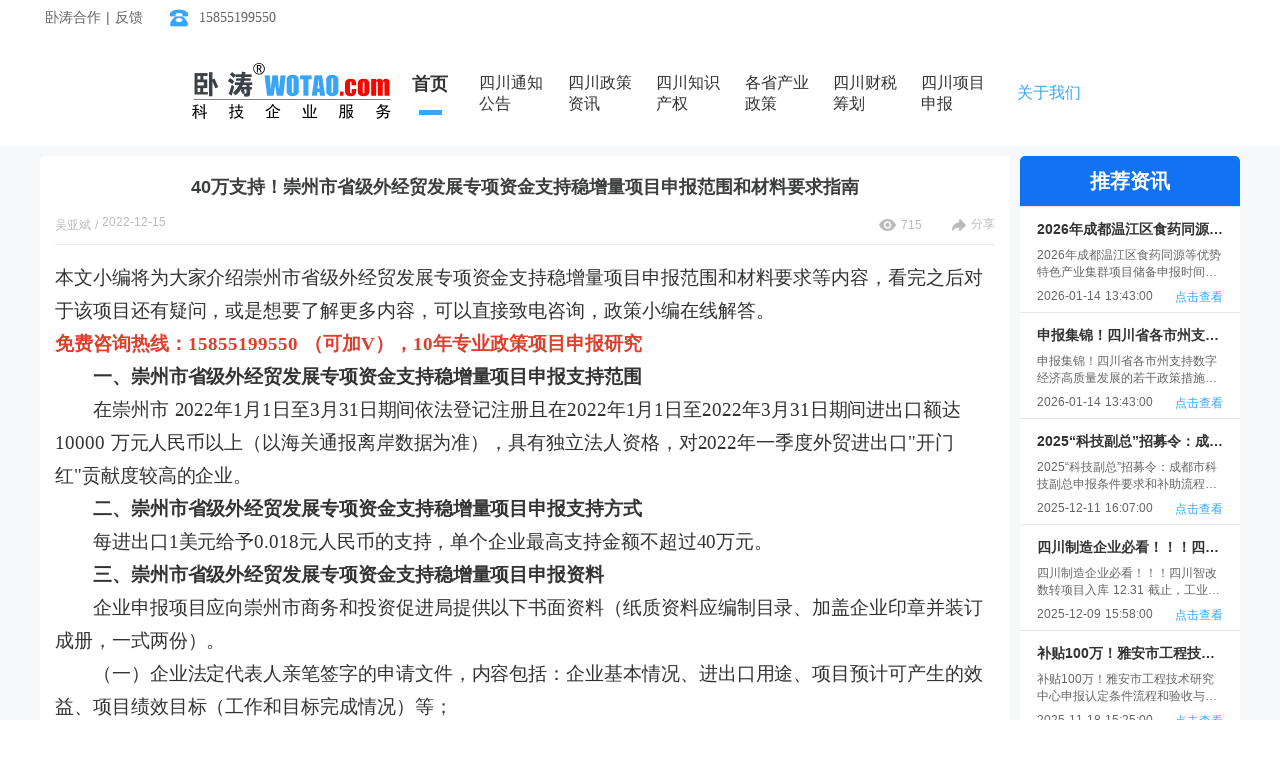

--- FILE ---
content_type: text/html; charset=utf-8
request_url: https://www.cdxmshenbao.com/article-list/CDB20221215019
body_size: 36083
content:
<!doctype html>
<html data-n-head-ssr lang="en" data-n-head="%7B%22lang%22:%7B%22ssr%22:%22en%22%7D%7D">
  <head >
    <meta http-equiv="X-UA-Compatible" content="ie=edge">
    <meta name="baidu-site-verification" content="codeva-qZ8kIV15aI">
    <meta name="bytedance-verification-code" content="DeaW33mvMp/Zxeoj8GGg">
    <meta name="360-site-verification" content="074df7b9047775684f3a7d2a947fcc2c">
    <meta name="sogou_site_verification" content="AAMhDmyK7F">
    <meta name="shenma-site-verification" content="d7fb22234d10a50c735ff5bf798e47be_1705391226">
    <meta name="viewport" content="width=device-width,initial-scale=1,user-scalable=0">
    <title>40万支持！崇州市省级外经贸发展专项资金支持稳增量项目申报范围和材料要求指南</title><meta data-n-head="ssr" charset="utf-8"><meta data-n-head="ssr" name="viewport" content="width=device-width, initial-scale=1"><meta data-n-head="ssr" name="keywords" content="崇州市省级外经贸发展专项资金支持稳增量项目"><meta data-n-head="ssr" data-hid="description" name="description" content="本文小编将为大家介绍崇州市省级外经贸发展专项资金支持稳增量项目申报范围和材料要求等内容，看完之后对于该项目还有疑问，或是想要了解更多内容，可以直接致电咨询，政策小编在线解答。"><link data-n-head="ssr" rel="icon" type="image/x-icon" href="https://static.wotao.com/assets/jsfavicon.ico"><script data-n-head="ssr" src="https://cdnjs.cloudflare.com/ajax/libs/jquery/3.1.1/jquery.min.js"></script><link rel="preload" href="https://static.wotao.com/assets/cdxm/6f4aadd.js" as="script"><link rel="preload" href="https://static.wotao.com/assets/cdxm/CDER.1.0.2.a1fdfa082aeea5c92f0a.js" as="script"><link rel="preload" href="https://static.wotao.com/assets/cdxm/CDER.1.0.0.1a3986c7f34ca5ce3448.css" as="style"><link rel="preload" href="https://static.wotao.com/assets/cdxm/CDER.1.0.0.5e22a278a496d6bf6586.js" as="script"><link rel="preload" href="https://static.wotao.com/assets/cdxm/CDER.1.0.1.17f2c5b1cbf4ff5c74d8.js" as="script"><link rel="stylesheet" href="https://static.wotao.com/assets/cdxm/CDER.1.0.0.1a3986c7f34ca5ce3448.css">
    <script>var _hmt=_hmt||[];!function(){var e=document.createElement("script");e.src="https://hm.baidu.com/hm.js?99d0715a903ae7d3924add4d6e3ec807";var t=document.getElementsByTagName("script")[0];t.parentNode.insertBefore(e,t)}()</script>

    <!-- <script>(function() {var _53code = document.createElement("script");_53code.src = "https://tb.53kf.com/code/code/0c8e8b081090b185745c9bc98ff4b6cb1/2";var s = document.getElementsByTagName("script")[0]; s.parentNode.insertBefore(_53code, s);})();</script> -->
  </head>
  <body >
    <div data-server-rendered="true" id="__nuxt"><!----><div id="__layout"><div><div id="header" class="head_main" data-v-999b1dba><div class="head_contain" data-v-999b1dba><div class="linkTel" data-v-999b1dba><span data-v-999b1dba>卧涛合作 | 反馈</span> <img src="[data-uri]" class="imgSty" data-v-999b1dba> <span class="phoneTel" data-v-999b1dba>15855199550</span></div></div></div> <div class="article_detail" data-v-31f799c6><div class="header_nav" data-v-ab3f491a data-v-31f799c6><div class="nav_item_contain" data-v-ab3f491a><img src="https://static.wotao.com/assets/cdxm/img/logo@2x.7c6cd0a.png" alt class="logoImg" data-v-ab3f491a> <a href="/?id=11&amp;name=首页&amp;type=0&amp;page=1&amp;oneId=11" class="nav_item" data-v-ab3f491a><span class="nav_item_title" data-v-ab3f491a>首页</span> <span class="blue_block" data-v-ab3f491a></span></a><a href="/article-list?id=13&amp;name=四川通知公告&amp;type=10&amp;page=1&amp;oneId=13" class="nav_item" data-v-ab3f491a><span class="nav_item_title" data-v-ab3f491a>四川通知公告</span> <span class="blue_block" data-v-ab3f491a></span></a><a href="/article-list?id=15&amp;name=四川政策资讯&amp;type=12&amp;page=1&amp;oneId=15" class="nav_item" data-v-ab3f491a><span class="nav_item_title" data-v-ab3f491a>四川政策资讯</span> <span class="blue_block" data-v-ab3f491a></span></a><a href="/article-list?id=18&amp;name=四川知识产权&amp;type=15&amp;page=1&amp;oneId=18" class="nav_item" data-v-ab3f491a><span class="nav_item_title" data-v-ab3f491a>四川知识产权</span> <span class="blue_block" data-v-ab3f491a></span></a><a href="/article-list?id=14&amp;name=各省产业政策&amp;type=11&amp;page=1&amp;oneId=14" class="nav_item" data-v-ab3f491a><span class="nav_item_title" data-v-ab3f491a>各省产业政策</span> <span class="blue_block" data-v-ab3f491a></span></a><a href="/article-list?id=16&amp;name=四川财税筹划&amp;type=13&amp;page=1&amp;oneId=16" class="nav_item" data-v-ab3f491a><span class="nav_item_title" data-v-ab3f491a>四川财税筹划</span> <span class="blue_block" data-v-ab3f491a></span></a><a href="/graphic-list?id=12&amp;name=四川项目申报&amp;type=9&amp;page=1&amp;oneId=12" class="nav_item" data-v-ab3f491a><span class="nav_item_title" data-v-ab3f491a>四川项目申报</span> <span class="blue_block" data-v-ab3f491a></span></a><a href="/graphic-content?id=20&amp;name=关于我们&amp;type=17&amp;page=1&amp;oneId=20" class="nav_item" data-v-ab3f491a><span class="nav_item_title" data-v-ab3f491a>关于我们</span> <span class="blue_block" data-v-ab3f491a></span></a></div></div> <div class="article_detail_contain" data-v-31f799c6><div class="contain_left" data-v-31f799c6><div class="essay_left_top" data-v-31f799c6><h2 class="essay_title noselect" data-v-31f799c6>
          40万支持！崇州市省级外经贸发展专项资金支持稳增量项目申报范围和材料要求指南
        </h2> <div class="essay_contant" data-v-31f799c6><div class="essay_desc" data-v-31f799c6><span data-v-31f799c6>吴亚斌</span> <span data-v-31f799c6>/</span> <span data-v-31f799c6>2022-12-15 18:07:00</span></div> <div data-v-31f799c6><span data-v-31f799c6><img src="[data-uri]" alt="浏览" data-v-31f799c6> <span data-v-31f799c6>715</span></span> <span data-v-31f799c6><img src="[data-uri]" alt="分享" data-v-31f799c6> <span data-v-31f799c6>分享</span></span> <!----></div></div></div> <div class="essay_left_bottom noselect" data-v-31f799c6><p class="MsoNormal" style="line-height: 1.8;"><span style="font-size: 14pt;"><span style="font-family: 宋体; line-height: 150%; letter-spacing: -0.05pt;">本文小编将为大家介绍</span><span style="font-family: 宋体; line-height: 150%; letter-spacing: -0.05pt;">崇州市</span><span style="font-family: 宋体; line-height: 150%; letter-spacing: -0.05pt;">省级外经贸发展专项资金支持稳增量项目申报</span><span style="font-family: 宋体; line-height: 150%; letter-spacing: -0.05pt;">范围和材料要求</span><span style="font-family: 宋体; line-height: 150%; letter-spacing: -0.05pt;">等内容，</span><span style="font-family: 宋体; line-height: 150%; letter-spacing: -0.05pt;">看完之后对于</span><span style="font-family: 宋体; line-height: 150%; letter-spacing: -0.05pt;">该项目</span><span style="font-family: 宋体; line-height: 150%; letter-spacing: -0.05pt;">还有疑问，或是想要了解更多内容，可以直接致电咨询，政策小编在线解答。</span></span></p>
<p class="MsoNormal" style="line-height: 1.8;"><span style="font-size: 14pt;"><span style="color: #e03e2d;"><strong><span style="font-family: 宋体; line-height: 150%;"><span style="font-family: 宋体;">免费咨询热线：</span><span style="font-family: 宋体;">15855199550 （可加V），10年专业政策项目申报研究</span></span></strong></span></span></p>
<p class="MsoNormal" style="line-height: 1.8;"><span style="font-size: 14pt;"><strong><span style="font-family: 宋体; line-height: 150%; letter-spacing: -0.05pt;">　　一、</span></strong><strong><span style="font-family: 宋体; line-height: 150%; letter-spacing: -0.05pt;">崇州市</span></strong><strong><span style="font-family: 宋体; line-height: 150%; letter-spacing: -0.05pt;">省级外经贸发展专项资金支持稳增量项目申报</span></strong><strong><span style="font-family: 宋体; line-height: 150%; letter-spacing: -0.05pt;">支持范围</span></strong></span></p>
<p class="MsoNormal" style="line-height: 1.8;"><span style="font-size: 14pt;"><span style="font-family: 宋体; line-height: 150%; letter-spacing: -0.05pt;"><span style="font-family: 宋体;">　　在崇州市</span> <span style="font-family: 宋体;">2022年1月1日至3月31日期间依法登记注册且在2022年1月1日至2022年3月31日期间进出口额达10000 万元人民币以上（以海关通报离岸数据为准），具有独立法人资格，对2022年一季度外贸进出口"开门红"贡献度较高的企业。</span></span></span></p>
<p class="MsoNormal" style="line-height: 1.8;"><span style="font-size: 14pt;"><strong><span style="font-family: 宋体; line-height: 150%; letter-spacing: -0.05pt;">　　二、</span></strong><strong><span style="font-family: 宋体; line-height: 150%; letter-spacing: -0.05pt;">崇州市</span></strong><strong><span style="font-family: 宋体; line-height: 150%; letter-spacing: -0.05pt;">省级外经贸发展专项资金支持稳增量项目申报</span></strong><strong><span style="font-family: 宋体; line-height: 150%; letter-spacing: -0.05pt;">支持方式</span></strong></span></p>
<p class="MsoNormal" style="line-height: 1.8;"><span style="font-size: 14pt;"><span style="font-family: 宋体; line-height: 150%; letter-spacing: -0.05pt;"><span style="font-family: 宋体;">　　每进出口</span><span style="font-family: 宋体;">1美元给予0.018元人民币的支持，单个企业最高支持金额不超过40万元。</span></span></span></p>
<p class="MsoNormal" style="line-height: 1.8;"><span style="font-size: 14pt;"><strong><span style="font-family: 宋体; line-height: 150%; letter-spacing: -0.05pt;">　　三、</span></strong><strong><span style="font-family: 宋体; line-height: 150%; letter-spacing: -0.05pt;">崇州市</span></strong><strong><span style="font-family: 宋体; line-height: 150%; letter-spacing: -0.05pt;">省级外经贸发展专项资金支持稳增量项目</span></strong><strong><span style="font-family: 宋体; line-height: 150%; letter-spacing: -0.05pt;">申报资料</span></strong></span></p>
<p class="MsoNormal" style="line-height: 1.8;"><span style="font-size: 14pt;"><span style="font-family: 宋体; line-height: 150%; letter-spacing: -0.05pt;">　　企业申报项目应向崇州市商务和投资促进局提供以下书面资料（纸质资料应编制目录、加盖企业印章并装订成册，一式两份）。</span></span></p>
<p class="MsoNormal" style="line-height: 1.8;"><span style="font-size: 14pt;"><span style="font-family: 宋体; line-height: 150%; letter-spacing: -0.05pt;">　　（一）企业法定代表人亲笔签字的申请文件，内容包括：企业基本情况、进出口用途、项目预计可产生的效益、项目绩效目标（工作和目标完成情况）等；</span></span></p>
<p class="MsoNormal" style="line-height: 1.8;"><span style="font-size: 14pt;"><span style="font-family: 宋体; line-height: 150%; letter-spacing: -0.05pt;">　　（二）企业营业执照及对外贸易经营备案登记表（复印件）；（对未完成</span><span style="font-family: 宋体; line-height: 150%; letter-spacing: -0.05pt;">&ldquo;</span><span style="font-family: 宋体; line-height: 150%; letter-spacing: -0.05pt;">三证合一</span><span style="font-family: 宋体; line-height: 150%; letter-spacing: -0.05pt;">&rdquo;</span><span style="font-family: 宋体; line-height: 150%; letter-spacing: -0.05pt;">办理的企业需分别提交营业执照、税务登记证）</span></span></p>
<p class="MsoNormal" style="line-height: 1.8;"><span style="font-size: 14pt;"><span style="font-family: 宋体; line-height: 150%; letter-spacing: -0.05pt;">　　（三）材料真实性及未申报其它财政性支持资金承诺书，由法定代表人亲笔签名并加盖法人印章。（本次申报的项目申报的项目不得与其他财政性扶持资金项目重复）</span></span></p>
<p class="MsoNormal" style="line-height: 1.8;"><span style="font-size: 14pt;"><span style="font-family: 宋体; line-height: 150%; letter-spacing: -0.05pt;"><span style="font-family: 宋体;">　　（四）年度省级外经贸发展专项资金支持稳增量项目申报表</span><span style="font-family: 宋体;">.</span></span></span></p>
<p class="MsoNormal" style="line-height: 1.8;"><span style="font-size: 14pt;"><span style="font-family: 宋体; line-height: 150%; letter-spacing: -0.05pt;">　　（五）企业进出口报关单及其他证明进出口业绩的证明材料。</span></span></p>
<p class="MsoNormal" style="line-height: 1.8;"><span style="font-size: 14pt;"><span style="font-family: 宋体; line-height: 150%; letter-spacing: -0.05pt;">　　以上材料均需加盖申报单位鲜章。</span></span></p>
<p class="MsoNormal" style="line-height: 1.8;"><span style="font-size: 14pt;"><strong><span style="font-family: 宋体; line-height: 150%; position: relative; top: -3pt;"><span style="font-family: 宋体;">　</span></span></strong><strong><span style="font-family: 宋体; line-height: 150%; position: relative; top: -3pt;">&nbsp;&nbsp;</span></strong><strong><span style="font-family: 宋体; line-height: 150%; position: relative; top: -3pt;"><span style="font-family: 宋体;">以上是关于</span></span></strong><strong><span style="font-family: 宋体; line-height: 150%; position: relative; top: -3pt;"><span style="font-family: 宋体;">崇州市</span></span></strong><strong><span style="font-family: 宋体; line-height: 150%; position: relative; top: -3pt;"><span style="font-family: 宋体;">省级外经贸发展专项资金支持稳增量项目申报</span></span></strong><strong><span style="font-family: 宋体; line-height: 150%; position: relative; top: -3pt;"><span style="font-family: 宋体;">范围和材料要求</span></span></strong><strong><span style="font-family: 宋体; line-height: 150%; position: relative; top: -3pt;"><span style="font-family: 宋体;">等内容</span></span></strong><strong><span style="font-family: 宋体; line-height: 150%; position: relative; top: -3pt;"><span style="font-family: 宋体;">，卧涛小编将持续为大家整理科项目申报、知识产权代理、软件开发、商业计划书、工商注册、财税规划、可行性研究报告、体系认证相关资讯，为企业发展保驾护航，</span></span></strong><strong><span style="font-family: 宋体; line-height: 150%; position: relative; top: -3pt;"><span style="font-family: 宋体;">欢迎</span></span></strong><strong><span style="font-family: 宋体; line-height: 150%; position: relative; top: -3pt;"><span style="font-family: 宋体;">随时电话微信</span></span></strong><strong><span style="font-family: 宋体; line-height: 150%; position: relative; top: -3pt;"><span style="font-family: 宋体;">咨</span></span></strong><strong><span style="font-family: 宋体; line-height: 150%; position: relative; top: -3pt;"><span style="font-family: 宋体;">询</span><span style="font-family: 宋体;">--</span></span></strong><strong><span style="font-family: 宋体; line-height: 150%; position: relative; top: -3pt;"><span style="font-family: 宋体;">15855199550 （可加V）！</span></span></strong></span></p>
<p class="MsoNormal" style="line-height: 1.8;"><span style="font-family: 宋体; line-height: 150%; letter-spacing: -0.05pt; font-size: 14pt;">&nbsp;</span></p></div> <!----> <div class="essay_other" data-v-31f799c6><a href="/article-list/CDB20221215020?id=15&amp;oneId=undefined&amp;childId=undefined" target="_self" data-v-31f799c6><span data-v-31f799c6>&lt;上一篇</span> <span data-v-31f799c6>最高25万补贴！崇州市省级外经贸发展专项资金支持物流扶持项目申报材料、范围和支持标准指南</span></a> <a href="/article-list/CDB20221215018?id=15&amp;oneId=undefined&amp;childId=undefined" target="_self" data-v-31f799c6><span data-v-31f799c6>下一篇&gt;</span> <span data-v-31f799c6>崇州市省级外经贸发展专项资金支持进口贴息项目申报条件、材料要求和支持标准须知</span></a></div></div> <div class="contain_right" data-v-31f799c6><div class="right_intro_title" data-v-31f799c6>推荐资讯</div> <div class="right_intro_item" data-v-31f799c6><div data-v-31f799c6>2026年成都温江区食药同源等优势特色产业集群项目储备申报时间要求和流程方式</div> <div data-v-31f799c6>2026年成都温江区食药同源等优势特色产业集群项目储备申报时间要求和流程方式</div> <div data-v-31f799c6><span data-v-31f799c6>2026-01-14 13:43:00</span> <span data-v-31f799c6>点击查看</span></div></div><div class="right_intro_item" data-v-31f799c6><div data-v-31f799c6>申报集锦！四川省各市州支持数字经济高质量发展的若干政策措施申报补贴要求</div> <div data-v-31f799c6>申报集锦！四川省各市州支持数字经济高质量发展的若干政策措施申报补贴要求</div> <div data-v-31f799c6><span data-v-31f799c6>2026-01-14 13:43:00</span> <span data-v-31f799c6>点击查看</span></div></div><div class="right_intro_item" data-v-31f799c6><div data-v-31f799c6>2025“科技副总”招募令：成都市科技副总申报条件要求和补助流程，助企业腾飞</div> <div data-v-31f799c6>2025“科技副总”招募令：成都市科技副总申报条件要求和补助流程，助企业腾飞</div> <div data-v-31f799c6><span data-v-31f799c6>2025-12-11 16:07:00</span> <span data-v-31f799c6>点击查看</span></div></div><div class="right_intro_item" data-v-31f799c6><div data-v-31f799c6>四川制造企业必看！！！四川智改数转项目入库 12.31 截止，工业设备更新最高补2000万（申报方向、申报条件、申报要求、申报时间）</div> <div data-v-31f799c6>四川制造企业必看！！！四川智改数转项目入库 12.31 截止，工业设备更新最高补2000万（申报方向、申报条件、申报要求、申报时间）</div> <div data-v-31f799c6><span data-v-31f799c6>2025-12-09 15:58:00</span> <span data-v-31f799c6>点击查看</span></div></div><div class="right_intro_item" data-v-31f799c6><div data-v-31f799c6>补贴100万！雅安市工程技术研究中心申报认定条件流程和验收与评估、好处类别秘籍</div> <div data-v-31f799c6>补贴100万！雅安市工程技术研究中心申报认定条件流程和验收与评估、好处类别秘籍</div> <div data-v-31f799c6><span data-v-31f799c6>2025-11-18 15:25:00</span> <span data-v-31f799c6>点击查看</span></div></div><div class="right_intro_item" data-v-31f799c6><div data-v-31f799c6>金牛区现代都市工业奖补：设备技改、工业精品、绿色工厂、工业设计中心、中试三首、工业互联网、上云、智能工厂、主辅分离、智改数转、专精特新、工业</div> <div data-v-31f799c6>金牛区现代都市工业奖补：设备技改、工业精品、绿色工厂、工业设计中心、中试三首、工业互联网、上云、智能工厂、主辅分离、智改数转、专精特新、工业</div> <div data-v-31f799c6><span data-v-31f799c6>2025-11-10 16:06:00</span> <span data-v-31f799c6>点击查看</span></div></div></div></div></div> <div class="foot" data-v-276f54d6><div class="empty-box" data-v-276f54d6><div class="conter-box" data-v-276f54d6><div class="box" data-v-276f54d6><img src="https://static.wotao.com/assets/cdxm/img/icon_foot_zhuan@2x.60e0af5.png" class="top-img" data-v-276f54d6> <div class="right-title" data-v-276f54d6><p class="big" data-v-276f54d6>专注企业服务</p> <p class="small" data-v-276f54d6>专业人做专业事</p></div></div> <div class="line" data-v-276f54d6></div> <div class="box" data-v-276f54d6><img src="https://static.wotao.com/assets/cdxm/img/icon_foot_ding@2x.e8c5681.png" class="top-img" data-v-276f54d6> <div class="right-title" data-v-276f54d6><p class="big" data-v-276f54d6>多对一定制服务</p> <p class="small" data-v-276f54d6>多领域团队定制服务</p></div></div> <div class="line" data-v-276f54d6></div> <div class="box" data-v-276f54d6><img src="https://static.wotao.com/assets/cdxm/img/icon_foot_gao@2x.5c700a3.png" class="top-img" data-v-276f54d6> <div class="right-title" data-v-276f54d6><p class="big" data-v-276f54d6>成功率高</p> <p class="small" data-v-276f54d6>通过率98%以上</p></div></div> <div class="line" data-v-276f54d6></div> <div class="box" data-v-276f54d6><img src="https://static.wotao.com/assets/cdxm/img/icon_foot_tuan@2x.d4a80b6.png" class="top-img" data-v-276f54d6> <div class="right-title" data-v-276f54d6><p class="big" data-v-276f54d6>高学历团队</p> <p class="small" data-v-276f54d6>团队成员均为高等学历</p></div></div></div></div> <div data-v-276f54d6><div class="flex-layout content" data-v-276f54d6><div class="flex-layout foot-center" data-v-276f54d6><div class="item_box" data-v-276f54d6><span data-v-276f54d6></span> <div class="flex-layout item-center" data-v-276f54d6><span class="limit_sty link gywm" data-v-276f54d6>关于我们</span></div></div><div class="item_box" data-v-276f54d6><span data-v-276f54d6>科技服务</span> <div class="flex-layout item-center" data-v-276f54d6><span class="limit_sty link" data-v-276f54d6>高新企业</span><span class="limit_sty link" data-v-276f54d6>专利申请</span><span class="limit_sty link" data-v-276f54d6>商标注册</span><span class="limit_sty link" data-v-276f54d6>版权登记</span><span class="limit_sty link" data-v-276f54d6>两化融合贯标</span><span class="limit_sty link" data-v-276f54d6>工程研究中心</span><span class="limit_sty link" data-v-276f54d6>企业技术中心</span><span class="limit_sty link" data-v-276f54d6>更多项目</span></div></div><div class="item_box" data-v-276f54d6><span data-v-276f54d6>联系我们</span> <div class="flex-layout item-center" data-v-276f54d6><span class="limit_sty" data-v-276f54d6>服务时间：8:30-12:00 14:00-18:00</span><span class="limit_sty" data-v-276f54d6>地址：中国（四川）自由贸易试验区成都高新区府城大道西段399号天府新谷7号楼C座6楼7号</span></div></div></div></div> <p style="font-weight: 400; font-size: 14px;position: relative;top: -17px;left: calc(50% - 168px);display: inline-block;" data-v-276f54d6>
        版权所有©卧涛科技有限公司  <a href="https://beian.miit.gov.cn/" target="_blank" rel="nofollow" style="color: #fff" data-v-276f54d6>皖ICP备13016955号-23</a></p></div> <!----></div></div></div></div><script>window.__NUXT__=(function(a,b,c,d,e,f,g,h,i,j,k,l,m,n,o,p,q,r,s,t,u,v,w,x,y,z,A,B,C,D,E){n.id=8577;n.deleted=b;n.number="CDB20221215019";n.title=q;n.createUser="吴亚斌";n.createTime="2022-12-15 18:07:00";n.showStatus=i;n.metaTitle=q;n.metaKeyword="崇州市省级外经贸发展专项资金支持稳增量项目";n.metaDescription="本文小编将为大家介绍崇州市省级外经贸发展专项资金支持稳增量项目申报范围和材料要求等内容，看完之后对于该项目还有疑问，或是想要了解更多内容，可以直接致电咨询，政策小编在线解答。";n.content="\u003Cp class=\"MsoNormal\" style=\"line-height: 1.8;\"\u003E\u003Cspan style=\"font-size: 14pt;\"\u003E\u003Cspan style=\"font-family: 宋体; line-height: 150%; letter-spacing: -0.05pt;\"\u003E本文小编将为大家介绍\u003C\u002Fspan\u003E\u003Cspan style=\"font-family: 宋体; line-height: 150%; letter-spacing: -0.05pt;\"\u003E崇州市\u003C\u002Fspan\u003E\u003Cspan style=\"font-family: 宋体; line-height: 150%; letter-spacing: -0.05pt;\"\u003E省级外经贸发展专项资金支持稳增量项目申报\u003C\u002Fspan\u003E\u003Cspan style=\"font-family: 宋体; line-height: 150%; letter-spacing: -0.05pt;\"\u003E范围和材料要求\u003C\u002Fspan\u003E\u003Cspan style=\"font-family: 宋体; line-height: 150%; letter-spacing: -0.05pt;\"\u003E等内容，\u003C\u002Fspan\u003E\u003Cspan style=\"font-family: 宋体; line-height: 150%; letter-spacing: -0.05pt;\"\u003E看完之后对于\u003C\u002Fspan\u003E\u003Cspan style=\"font-family: 宋体; line-height: 150%; letter-spacing: -0.05pt;\"\u003E该项目\u003C\u002Fspan\u003E\u003Cspan style=\"font-family: 宋体; line-height: 150%; letter-spacing: -0.05pt;\"\u003E还有疑问，或是想要了解更多内容，可以直接致电咨询，政策小编在线解答。\u003C\u002Fspan\u003E\u003C\u002Fspan\u003E\u003C\u002Fp\u003E\n\u003Cp class=\"MsoNormal\" style=\"line-height: 1.8;\"\u003E\u003Cspan style=\"font-size: 14pt;\"\u003E\u003Cspan style=\"color: #e03e2d;\"\u003E\u003Cstrong\u003E\u003Cspan style=\"font-family: 宋体; line-height: 150%;\"\u003E\u003Cspan style=\"font-family: 宋体;\"\u003E免费咨询热线：\u003C\u002Fspan\u003E\u003Cspan style=\"font-family: 宋体;\"\u003E15855199550 （可加V），10年专业政策项目申报研究\u003C\u002Fspan\u003E\u003C\u002Fspan\u003E\u003C\u002Fstrong\u003E\u003C\u002Fspan\u003E\u003C\u002Fspan\u003E\u003C\u002Fp\u003E\n\u003Cp class=\"MsoNormal\" style=\"line-height: 1.8;\"\u003E\u003Cspan style=\"font-size: 14pt;\"\u003E\u003Cstrong\u003E\u003Cspan style=\"font-family: 宋体; line-height: 150%; letter-spacing: -0.05pt;\"\u003E　　一、\u003C\u002Fspan\u003E\u003C\u002Fstrong\u003E\u003Cstrong\u003E\u003Cspan style=\"font-family: 宋体; line-height: 150%; letter-spacing: -0.05pt;\"\u003E崇州市\u003C\u002Fspan\u003E\u003C\u002Fstrong\u003E\u003Cstrong\u003E\u003Cspan style=\"font-family: 宋体; line-height: 150%; letter-spacing: -0.05pt;\"\u003E省级外经贸发展专项资金支持稳增量项目申报\u003C\u002Fspan\u003E\u003C\u002Fstrong\u003E\u003Cstrong\u003E\u003Cspan style=\"font-family: 宋体; line-height: 150%; letter-spacing: -0.05pt;\"\u003E支持范围\u003C\u002Fspan\u003E\u003C\u002Fstrong\u003E\u003C\u002Fspan\u003E\u003C\u002Fp\u003E\n\u003Cp class=\"MsoNormal\" style=\"line-height: 1.8;\"\u003E\u003Cspan style=\"font-size: 14pt;\"\u003E\u003Cspan style=\"font-family: 宋体; line-height: 150%; letter-spacing: -0.05pt;\"\u003E\u003Cspan style=\"font-family: 宋体;\"\u003E　　在崇州市\u003C\u002Fspan\u003E \u003Cspan style=\"font-family: 宋体;\"\u003E2022年1月1日至3月31日期间依法登记注册且在2022年1月1日至2022年3月31日期间进出口额达10000 万元人民币以上（以海关通报离岸数据为准），具有独立法人资格，对2022年一季度外贸进出口\"开门红\"贡献度较高的企业。\u003C\u002Fspan\u003E\u003C\u002Fspan\u003E\u003C\u002Fspan\u003E\u003C\u002Fp\u003E\n\u003Cp class=\"MsoNormal\" style=\"line-height: 1.8;\"\u003E\u003Cspan style=\"font-size: 14pt;\"\u003E\u003Cstrong\u003E\u003Cspan style=\"font-family: 宋体; line-height: 150%; letter-spacing: -0.05pt;\"\u003E　　二、\u003C\u002Fspan\u003E\u003C\u002Fstrong\u003E\u003Cstrong\u003E\u003Cspan style=\"font-family: 宋体; line-height: 150%; letter-spacing: -0.05pt;\"\u003E崇州市\u003C\u002Fspan\u003E\u003C\u002Fstrong\u003E\u003Cstrong\u003E\u003Cspan style=\"font-family: 宋体; line-height: 150%; letter-spacing: -0.05pt;\"\u003E省级外经贸发展专项资金支持稳增量项目申报\u003C\u002Fspan\u003E\u003C\u002Fstrong\u003E\u003Cstrong\u003E\u003Cspan style=\"font-family: 宋体; line-height: 150%; letter-spacing: -0.05pt;\"\u003E支持方式\u003C\u002Fspan\u003E\u003C\u002Fstrong\u003E\u003C\u002Fspan\u003E\u003C\u002Fp\u003E\n\u003Cp class=\"MsoNormal\" style=\"line-height: 1.8;\"\u003E\u003Cspan style=\"font-size: 14pt;\"\u003E\u003Cspan style=\"font-family: 宋体; line-height: 150%; letter-spacing: -0.05pt;\"\u003E\u003Cspan style=\"font-family: 宋体;\"\u003E　　每进出口\u003C\u002Fspan\u003E\u003Cspan style=\"font-family: 宋体;\"\u003E1美元给予0.018元人民币的支持，单个企业最高支持金额不超过40万元。\u003C\u002Fspan\u003E\u003C\u002Fspan\u003E\u003C\u002Fspan\u003E\u003C\u002Fp\u003E\n\u003Cp class=\"MsoNormal\" style=\"line-height: 1.8;\"\u003E\u003Cspan style=\"font-size: 14pt;\"\u003E\u003Cstrong\u003E\u003Cspan style=\"font-family: 宋体; line-height: 150%; letter-spacing: -0.05pt;\"\u003E　　三、\u003C\u002Fspan\u003E\u003C\u002Fstrong\u003E\u003Cstrong\u003E\u003Cspan style=\"font-family: 宋体; line-height: 150%; letter-spacing: -0.05pt;\"\u003E崇州市\u003C\u002Fspan\u003E\u003C\u002Fstrong\u003E\u003Cstrong\u003E\u003Cspan style=\"font-family: 宋体; line-height: 150%; letter-spacing: -0.05pt;\"\u003E省级外经贸发展专项资金支持稳增量项目\u003C\u002Fspan\u003E\u003C\u002Fstrong\u003E\u003Cstrong\u003E\u003Cspan style=\"font-family: 宋体; line-height: 150%; letter-spacing: -0.05pt;\"\u003E申报资料\u003C\u002Fspan\u003E\u003C\u002Fstrong\u003E\u003C\u002Fspan\u003E\u003C\u002Fp\u003E\n\u003Cp class=\"MsoNormal\" style=\"line-height: 1.8;\"\u003E\u003Cspan style=\"font-size: 14pt;\"\u003E\u003Cspan style=\"font-family: 宋体; line-height: 150%; letter-spacing: -0.05pt;\"\u003E　　企业申报项目应向崇州市商务和投资促进局提供以下书面资料（纸质资料应编制目录、加盖企业印章并装订成册，一式两份）。\u003C\u002Fspan\u003E\u003C\u002Fspan\u003E\u003C\u002Fp\u003E\n\u003Cp class=\"MsoNormal\" style=\"line-height: 1.8;\"\u003E\u003Cspan style=\"font-size: 14pt;\"\u003E\u003Cspan style=\"font-family: 宋体; line-height: 150%; letter-spacing: -0.05pt;\"\u003E　　（一）企业法定代表人亲笔签字的申请文件，内容包括：企业基本情况、进出口用途、项目预计可产生的效益、项目绩效目标（工作和目标完成情况）等；\u003C\u002Fspan\u003E\u003C\u002Fspan\u003E\u003C\u002Fp\u003E\n\u003Cp class=\"MsoNormal\" style=\"line-height: 1.8;\"\u003E\u003Cspan style=\"font-size: 14pt;\"\u003E\u003Cspan style=\"font-family: 宋体; line-height: 150%; letter-spacing: -0.05pt;\"\u003E　　（二）企业营业执照及对外贸易经营备案登记表（复印件）；（对未完成\u003C\u002Fspan\u003E\u003Cspan style=\"font-family: 宋体; line-height: 150%; letter-spacing: -0.05pt;\"\u003E&ldquo;\u003C\u002Fspan\u003E\u003Cspan style=\"font-family: 宋体; line-height: 150%; letter-spacing: -0.05pt;\"\u003E三证合一\u003C\u002Fspan\u003E\u003Cspan style=\"font-family: 宋体; line-height: 150%; letter-spacing: -0.05pt;\"\u003E&rdquo;\u003C\u002Fspan\u003E\u003Cspan style=\"font-family: 宋体; line-height: 150%; letter-spacing: -0.05pt;\"\u003E办理的企业需分别提交营业执照、税务登记证）\u003C\u002Fspan\u003E\u003C\u002Fspan\u003E\u003C\u002Fp\u003E\n\u003Cp class=\"MsoNormal\" style=\"line-height: 1.8;\"\u003E\u003Cspan style=\"font-size: 14pt;\"\u003E\u003Cspan style=\"font-family: 宋体; line-height: 150%; letter-spacing: -0.05pt;\"\u003E　　（三）材料真实性及未申报其它财政性支持资金承诺书，由法定代表人亲笔签名并加盖法人印章。（本次申报的项目申报的项目不得与其他财政性扶持资金项目重复）\u003C\u002Fspan\u003E\u003C\u002Fspan\u003E\u003C\u002Fp\u003E\n\u003Cp class=\"MsoNormal\" style=\"line-height: 1.8;\"\u003E\u003Cspan style=\"font-size: 14pt;\"\u003E\u003Cspan style=\"font-family: 宋体; line-height: 150%; letter-spacing: -0.05pt;\"\u003E\u003Cspan style=\"font-family: 宋体;\"\u003E　　（四）年度省级外经贸发展专项资金支持稳增量项目申报表\u003C\u002Fspan\u003E\u003Cspan style=\"font-family: 宋体;\"\u003E.\u003C\u002Fspan\u003E\u003C\u002Fspan\u003E\u003C\u002Fspan\u003E\u003C\u002Fp\u003E\n\u003Cp class=\"MsoNormal\" style=\"line-height: 1.8;\"\u003E\u003Cspan style=\"font-size: 14pt;\"\u003E\u003Cspan style=\"font-family: 宋体; line-height: 150%; letter-spacing: -0.05pt;\"\u003E　　（五）企业进出口报关单及其他证明进出口业绩的证明材料。\u003C\u002Fspan\u003E\u003C\u002Fspan\u003E\u003C\u002Fp\u003E\n\u003Cp class=\"MsoNormal\" style=\"line-height: 1.8;\"\u003E\u003Cspan style=\"font-size: 14pt;\"\u003E\u003Cspan style=\"font-family: 宋体; line-height: 150%; letter-spacing: -0.05pt;\"\u003E　　以上材料均需加盖申报单位鲜章。\u003C\u002Fspan\u003E\u003C\u002Fspan\u003E\u003C\u002Fp\u003E\n\u003Cp class=\"MsoNormal\" style=\"line-height: 1.8;\"\u003E\u003Cspan style=\"font-size: 14pt;\"\u003E\u003Cstrong\u003E\u003Cspan style=\"font-family: 宋体; line-height: 150%; position: relative; top: -3pt;\"\u003E\u003Cspan style=\"font-family: 宋体;\"\u003E　\u003C\u002Fspan\u003E\u003C\u002Fspan\u003E\u003C\u002Fstrong\u003E\u003Cstrong\u003E\u003Cspan style=\"font-family: 宋体; line-height: 150%; position: relative; top: -3pt;\"\u003E&nbsp;&nbsp;\u003C\u002Fspan\u003E\u003C\u002Fstrong\u003E\u003Cstrong\u003E\u003Cspan style=\"font-family: 宋体; line-height: 150%; position: relative; top: -3pt;\"\u003E\u003Cspan style=\"font-family: 宋体;\"\u003E以上是关于\u003C\u002Fspan\u003E\u003C\u002Fspan\u003E\u003C\u002Fstrong\u003E\u003Cstrong\u003E\u003Cspan style=\"font-family: 宋体; line-height: 150%; position: relative; top: -3pt;\"\u003E\u003Cspan style=\"font-family: 宋体;\"\u003E崇州市\u003C\u002Fspan\u003E\u003C\u002Fspan\u003E\u003C\u002Fstrong\u003E\u003Cstrong\u003E\u003Cspan style=\"font-family: 宋体; line-height: 150%; position: relative; top: -3pt;\"\u003E\u003Cspan style=\"font-family: 宋体;\"\u003E省级外经贸发展专项资金支持稳增量项目申报\u003C\u002Fspan\u003E\u003C\u002Fspan\u003E\u003C\u002Fstrong\u003E\u003Cstrong\u003E\u003Cspan style=\"font-family: 宋体; line-height: 150%; position: relative; top: -3pt;\"\u003E\u003Cspan style=\"font-family: 宋体;\"\u003E范围和材料要求\u003C\u002Fspan\u003E\u003C\u002Fspan\u003E\u003C\u002Fstrong\u003E\u003Cstrong\u003E\u003Cspan style=\"font-family: 宋体; line-height: 150%; position: relative; top: -3pt;\"\u003E\u003Cspan style=\"font-family: 宋体;\"\u003E等内容\u003C\u002Fspan\u003E\u003C\u002Fspan\u003E\u003C\u002Fstrong\u003E\u003Cstrong\u003E\u003Cspan style=\"font-family: 宋体; line-height: 150%; position: relative; top: -3pt;\"\u003E\u003Cspan style=\"font-family: 宋体;\"\u003E，卧涛小编将持续为大家整理科项目申报、知识产权代理、软件开发、商业计划书、工商注册、财税规划、可行性研究报告、体系认证相关资讯，为企业发展保驾护航，\u003C\u002Fspan\u003E\u003C\u002Fspan\u003E\u003C\u002Fstrong\u003E\u003Cstrong\u003E\u003Cspan style=\"font-family: 宋体; line-height: 150%; position: relative; top: -3pt;\"\u003E\u003Cspan style=\"font-family: 宋体;\"\u003E欢迎\u003C\u002Fspan\u003E\u003C\u002Fspan\u003E\u003C\u002Fstrong\u003E\u003Cstrong\u003E\u003Cspan style=\"font-family: 宋体; line-height: 150%; position: relative; top: -3pt;\"\u003E\u003Cspan style=\"font-family: 宋体;\"\u003E随时电话微信\u003C\u002Fspan\u003E\u003C\u002Fspan\u003E\u003C\u002Fstrong\u003E\u003Cstrong\u003E\u003Cspan style=\"font-family: 宋体; line-height: 150%; position: relative; top: -3pt;\"\u003E\u003Cspan style=\"font-family: 宋体;\"\u003E咨\u003C\u002Fspan\u003E\u003C\u002Fspan\u003E\u003C\u002Fstrong\u003E\u003Cstrong\u003E\u003Cspan style=\"font-family: 宋体; line-height: 150%; position: relative; top: -3pt;\"\u003E\u003Cspan style=\"font-family: 宋体;\"\u003E询\u003C\u002Fspan\u003E\u003Cspan style=\"font-family: 宋体;\"\u003E--\u003C\u002Fspan\u003E\u003C\u002Fspan\u003E\u003C\u002Fstrong\u003E\u003Cstrong\u003E\u003Cspan style=\"font-family: 宋体; line-height: 150%; position: relative; top: -3pt;\"\u003E\u003Cspan style=\"font-family: 宋体;\"\u003E15855199550 （可加V）！\u003C\u002Fspan\u003E\u003C\u002Fspan\u003E\u003C\u002Fstrong\u003E\u003C\u002Fspan\u003E\u003C\u002Fp\u003E\n\u003Cp class=\"MsoNormal\" style=\"line-height: 1.8;\"\u003E\u003Cspan style=\"font-family: 宋体; line-height: 150%; letter-spacing: -0.05pt; font-size: 14pt;\"\u003E&nbsp;\u003C\u002Fspan\u003E\u003C\u002Fp\u003E";n.pageViews=r;n.topTime=a;n.isDraft=j;n.coverUrl=a;n.sort=d;n.columnId=f;n.areaNo=a;n.provincialNo=a;n.gk=a;n.wtlxNo=a;n.hblxNo=a;n.hylxNo=a;n.lastModifiedDate="2026-01-20 18:07:14";n.userId="414";n.isTwnr=a;n.collects=b;n.substationId=g;n.startDateStr=a;n.endDateStr=a;n.numbers=a;n.areaName=a;n.provincialName=a;n.gkName=a;n.sydq=a;n.wtlxName=a;n.hblxName=a;n.hylxName=a;n.files=[];n.areaNos=a;n.bjlx=a;n.deptName=a;n.employeeNumber=a;n.type=a;n.name=a;n.category=a;n.lmId=a;n.previousNumber="CDB20221215020";n.previousTitle="最高25万补贴！崇州市省级外经贸发展专项资金支持物流扶持项目申报材料、范围和支持标准指南";n.nextNumber="CDB20221215018";n.nextTitle="崇州市省级外经贸发展专项资金支持进口贴息项目申报条件、材料要求和支持标准须知";n.jsNavigationVoList=s;n.start=a;n.size=a;n.canCopy=b;n.sensitiveWords=a;n.replacementWords=a;s[0]={id:124284,deleted:b,number:"CDZ2202601140007",title:t,createUser:e,createTime:u,showStatus:i,metaTitle:t,metaKeyword:"温江区食药同源等优势特色产业集群项目储备申报",metaDescription:"2026年成都温江区食药同源等优势特色产业集群项目储备申报时间要求和流程方式整理，详情如下，需要咨询了解的可以联系小编为您解答辅导！",content:"\u003Cp class=\"MsoNormal\" style=\"text-autospace: ideograph-numeric; line-height: 1.8;\"\u003E\u003Cspan style=\"font-family: simsun, serif; font-size: 14pt;\"\u003E2026年成都温江区食药同源等优势特色产业集群项目储备申报时间要求和流程方式\u003Cspan style=\"font-family: 宋体;\"\u003E整理，详情如下，需要咨询了解的可以联系小编为您解答辅导！\u003C\u002Fspan\u003E\u003C\u002Fspan\u003E\u003C\u002Fp\u003E\n\u003Cp class=\"MsoNormal\" style=\"text-autospace: ideograph-numeric; line-height: 1.8;\"\u003E\u003Cspan style=\"font-family: simsun, serif; font-size: 14pt;\"\u003E&nbsp;\u003C\u002Fspan\u003E\u003C\u002Fp\u003E\n\u003Cp class=\"MsoNormal\" style=\"text-autospace: ideograph-numeric; text-align: left; line-height: 1.8;\"\u003E\u003Cspan style=\"font-family: simsun, serif; font-size: 14pt;\"\u003E\u003Cstrong\u003E\u003Cspan style=\"color: #ff0000; font-weight: bold;\"\u003E\u003Cspan style=\"font-family: 宋体;\"\u003E免费指导热线：\u003C\u002Fspan\u003E\u003Cspan style=\"font-family: 宋体;\"\u003E19855109130（可加v），选择全面可靠的一站式体系保障。\u003C\u002Fspan\u003E\u003C\u002Fspan\u003E\u003C\u002Fstrong\u003E\u003C\u002Fspan\u003E\u003C\u002Fp\u003E\n\u003Cp class=\"MsoNormal\" style=\"text-autospace: ideograph-numeric; text-align: left; line-height: 1.8;\"\u003E\u003Cspan style=\"font-family: simsun, serif; font-size: 14pt;\"\u003E\u003Cstrong\u003E\u003Cspan style=\"color: #ff0000; font-weight: bold;\"\u003E&nbsp;\u003C\u002Fspan\u003E\u003C\u002Fstrong\u003E\u003C\u002Fspan\u003E\u003C\u002Fp\u003E\n\u003Cp class=\"MsoNormal\" style=\"text-autospace: ideograph-numeric; text-align: left; line-height: 1.8;\"\u003E\u003Cspan style=\"font-family: simsun, serif; font-size: 14pt;\"\u003E\u003Cstrong\u003E\u003Cspan style=\"color: #ff0000; font-weight: bold;\"\u003E\u003Cspan style=\"font-family: 宋体;\"\u003E解锁千万政策红利，专注于项目申报行业\u003C\u002Fspan\u003E\u003Cspan style=\"font-family: 宋体;\"\u003E13年，沉淀了精准的政策资源、优质的企业资源、成功的项目资源，形成了独具特色的实战方法论与成熟的服务成功案例体系。除了全力打造自身专业项目团队外，相较同行业最大的优势，在于我们有各个流程阶段的人员，分工明细，细致化；各环节均由专人深度把控。想要咨询各省市任何项目申报的都可以免费咨询渔渔为你做免费项目规划。（勿抄）\u003C\u002Fspan\u003E\u003C\u002Fspan\u003E\u003C\u002Fstrong\u003E\u003C\u002Fspan\u003E\u003C\u002Fp\u003E\n\u003Cp class=\"MsoNormal\" style=\"text-autospace: ideograph-numeric; line-height: 1.8;\"\u003E\u003Cspan style=\"font-family: simsun, serif; font-size: 14pt;\"\u003E\u003Cstrong\u003E\u003Cspan style=\"font-weight: bold;\"\u003E&nbsp;\u003C\u002Fspan\u003E\u003C\u002Fstrong\u003E\u003C\u002Fspan\u003E\u003C\u002Fp\u003E\n\u003Cp class=\"MsoNormal\" style=\"text-autospace: ideograph-numeric; line-height: 1.8;\"\u003E\u003Cspan style=\"font-family: simsun, serif; font-size: 14pt;\"\u003E\u003Cstrong\u003E\u003Cspan style=\"font-weight: bold;\"\u003E\u003Cspan style=\"font-family: 宋体;\"\u003E一、\u003C\u002Fspan\u003E\u003C\u002Fspan\u003E\u003C\u002Fstrong\u003E\u003Cstrong\u003E\u003Cspan style=\"font-weight: bold;\"\u003E\u003Cspan style=\"font-family: 宋体;\"\u003E成都温江区\u003C\u002Fspan\u003E\u003C\u002Fspan\u003E\u003C\u002Fstrong\u003E\u003Cstrong\u003E\u003Cspan style=\"font-weight: bold;\"\u003E\u003Cspan style=\"font-family: 宋体;\"\u003E食药同源等优势特色产业集群项目储备\u003C\u002Fspan\u003E\u003C\u002Fspan\u003E\u003C\u002Fstrong\u003E\u003Cstrong\u003E\u003Cspan style=\"font-weight: bold;\"\u003E\u003Cspan style=\"font-family: 宋体;\"\u003E申报\u003C\u002Fspan\u003E\u003C\u002Fspan\u003E\u003C\u002Fstrong\u003E\u003Cstrong\u003E\u003Cspan style=\"font-weight: bold;\"\u003E\u003Cspan style=\"font-family: 宋体;\"\u003E主体\u003C\u002Fspan\u003E\u003C\u002Fspan\u003E\u003C\u002Fstrong\u003E\u003C\u002Fspan\u003E\u003C\u002Fp\u003E\n\u003Cp class=\"MsoNormal\" style=\"text-autospace: ideograph-numeric; line-height: 1.8;\"\u003E\u003Cspan style=\"font-family: simsun, serif; font-size: 14pt;\"\u003E\u003Cspan style=\"font-family: 宋体;\"\u003E科研单位、农业企业、农民专业合作社、家庭农场、农户。\u003C\u002Fspan\u003E\u003C\u002Fspan\u003E\u003C\u002Fp\u003E\n\u003Cp class=\"MsoNormal\" style=\"text-autospace: ideograph-numeric; line-height: 1.8;\"\u003E\u003Cspan style=\"font-family: simsun, serif; font-size: 14pt;\"\u003E\u003Cstrong\u003E\u003Cspan style=\"font-weight: bold;\"\u003E\u003Cspan style=\"font-family: 宋体;\"\u003E二、\u003C\u002Fspan\u003E\u003C\u002Fspan\u003E\u003C\u002Fstrong\u003E\u003Cstrong\u003E\u003Cspan style=\"font-weight: bold;\"\u003E\u003Cspan style=\"font-family: 宋体;\"\u003E成都温江区\u003C\u002Fspan\u003E\u003C\u002Fspan\u003E\u003C\u002Fstrong\u003E\u003Cstrong\u003E\u003Cspan style=\"font-weight: bold;\"\u003E\u003Cspan style=\"font-family: 宋体;\"\u003E食药同源等优势特色产业集群项目储备\u003C\u002Fspan\u003E\u003C\u002Fspan\u003E\u003C\u002Fstrong\u003E\u003Cstrong\u003E\u003Cspan style=\"font-weight: bold;\"\u003E\u003Cspan style=\"font-family: 宋体;\"\u003E申报\u003C\u002Fspan\u003E\u003C\u002Fspan\u003E\u003C\u002Fstrong\u003E\u003Cstrong\u003E\u003Cspan style=\"font-weight: bold;\"\u003E\u003Cspan style=\"font-family: 宋体;\"\u003E要求\u003C\u002Fspan\u003E\u003C\u002Fspan\u003E\u003C\u002Fstrong\u003E\u003C\u002Fspan\u003E\u003C\u002Fp\u003E\n\u003Cp class=\"MsoNormal\" style=\"text-autospace: ideograph-numeric; line-height: 1.8;\"\u003E\u003Cspan style=\"font-family: simsun, serif; font-size: 14pt;\"\u003E\u003Cspan style=\"font-family: 宋体;\"\u003E严格按照《温江区\u003C\u002Fspan\u003E\u003Cspan style=\"font-family: 宋体;\"\u003EXXX食药同源产业集群项目建设方案（模板）》（附件）的规范要求，认真填报相关信息，确保内容真实、数据准确、逻辑清晰。\u003C\u002Fspan\u003E\u003C\u002Fspan\u003E\u003C\u002Fp\u003E\n\u003Cp class=\"MsoNormal\" style=\"text-autospace: ideograph-numeric; line-height: 1.8;\"\u003E\u003Cspan style=\"font-family: simsun, serif; font-size: 14pt;\"\u003E\u003Cstrong\u003E\u003Cspan style=\"font-weight: bold;\"\u003E\u003Cspan style=\"font-family: 宋体;\"\u003E三、\u003C\u002Fspan\u003E\u003C\u002Fspan\u003E\u003C\u002Fstrong\u003E\u003Cstrong\u003E\u003Cspan style=\"font-weight: bold;\"\u003E\u003Cspan style=\"font-family: 宋体;\"\u003E成都温江区\u003C\u002Fspan\u003E\u003C\u002Fspan\u003E\u003C\u002Fstrong\u003E\u003Cstrong\u003E\u003Cspan style=\"font-weight: bold;\"\u003E\u003Cspan style=\"font-family: 宋体;\"\u003E食药同源等优势特色产业集群项目储备\u003C\u002Fspan\u003E\u003C\u002Fspan\u003E\u003C\u002Fstrong\u003E\u003Cstrong\u003E\u003Cspan style=\"font-weight: bold;\"\u003E\u003Cspan style=\"font-family: 宋体;\"\u003E申报\u003C\u002Fspan\u003E\u003C\u002Fspan\u003E\u003C\u002Fstrong\u003E\u003Cstrong\u003E\u003Cspan style=\"font-weight: bold;\"\u003E\u003Cspan style=\"font-family: 宋体;\"\u003E报送时间及方式\u003C\u002Fspan\u003E\u003C\u002Fspan\u003E\u003C\u002Fstrong\u003E\u003C\u002Fspan\u003E\u003C\u002Fp\u003E\n\u003Cp class=\"MsoNormal\" style=\"text-autospace: ideograph-numeric; line-height: 1.8;\"\u003E\u003Cspan style=\"font-family: simsun, serif; font-size: 14pt;\"\u003E\u003Cspan style=\"font-family: 宋体;\"\u003E（一）报送时间：请于\u003C\u002Fspan\u003E\u003Cspan style=\"font-family: 宋体;\"\u003E2025年1月16日17:00前完成材料汇总上报。\u003C\u002Fspan\u003E\u003C\u002Fspan\u003E\u003C\u002Fp\u003E\n\u003Cp class=\"MsoNormal\" style=\"text-autospace: ideograph-numeric; line-height: 1.8;\"\u003E\u003Cspan style=\"font-family: simsun, serif; font-size: 14pt;\"\u003E\u003Cspan style=\"font-family: 宋体;\"\u003E（二）报送方式：将申报材料电子版（\u003C\u002Fspan\u003E\u003Cspan style=\"font-family: 宋体;\"\u003Eword格式）及盖章扫描版（PDF格式）一并发送至邮箱，邮件主题统一标注&ldquo;XX（申报主体）2026年食药同源等优势特色产业集群项目储备申报材料&rdquo;。\u003C\u002Fspan\u003E\u003C\u002Fspan\u003E\u003C\u002Fp\u003E\n\u003Cp class=\"MsoNormal\" style=\"text-autospace: ideograph-numeric; line-height: 1.8;\"\u003E\u003Cspan style=\"font-family: simsun, serif; font-size: 14pt;\"\u003E&nbsp;\u003C\u002Fspan\u003E\u003C\u002Fp\u003E\n\u003Cp class=\"MsoNormal\" style=\"text-autospace: ideograph-numeric; line-height: 1.8;\"\u003E\u003Cspan style=\"font-family: simsun, serif; font-size: 14pt;\"\u003E&nbsp;\u003C\u002Fspan\u003E\u003C\u002Fp\u003E\n\u003Cp style=\"line-height: 1.8;\"\u003E&nbsp;\u003C\u002Fp\u003E",pageViews:72,topTime:a,isDraft:j,coverUrl:a,sort:d,columnId:f,areaNo:a,provincialNo:a,gk:a,wtlxNo:a,hblxNo:a,hylxNo:a,lastModifiedDate:"2026-01-21 03:57:36",userId:k,isTwnr:a,collects:a,substationId:a,startDateStr:a,endDateStr:a,numbers:a,areaName:a,provincialName:a,gkName:a,sydq:a,wtlxName:a,hblxName:a,hylxName:a,files:a,areaNos:a,bjlx:a,deptName:a,employeeNumber:a,type:a,name:a,category:a,lmId:a,previousNumber:a,previousTitle:a,nextNumber:a,nextTitle:a,jsNavigationVoList:a,start:a,size:a,canCopy:a,sensitiveWords:a,replacementWords:a};s[1]={id:124283,deleted:b,number:"CDZ2202601140006",title:v,createUser:e,createTime:u,showStatus:i,metaTitle:v,metaKeyword:"数字经济高质量发展的若干政策措施申报补贴",metaDescription:"申报集锦！四川省各市州支持数字经济高质量发展的若干政策措施申报补贴要求！出台系列措施推动数字经济高质量发展。政策聚焦数字产业集聚、企业培育、数据要素利用和产业数字化转型，通过资金支持、场景开放和人才激励，打造具有全国影响力的数字产业集群。例如，对数字经济园区和龙头企业给予最高3000万元补助，并鼓励人工智能、大数据等前沿技术应用，为企业和创业者提供广阔发展空间。",content:"\u003Cp class=\"MsoNormal\" style=\"text-autospace: ideograph-numeric; line-height: 1.8;\"\u003E\u003Cspan style=\"font-family: simsun, serif; font-size: 14pt;\"\u003E\u003Cspan style=\"font-family: 宋体;\"\u003E申报集锦！四川省各市州支持数字经济高质量发展的若干政策措施申报补贴要求\u003C\u002Fspan\u003E\u003Cspan style=\"font-family: 宋体;\"\u003E！\u003C\u002Fspan\u003E\u003Cspan style=\"font-family: 宋体;\"\u003E出台系列措施推动数字经济高质量发展。政策聚焦数字产业集聚、企业培育、数据要素利用和产业数字化转型，通过资金支持、场景开放和人才激励，打造具有全国影响力的数字产业集群。例如，对数字经济园区和龙头企业给予最高\u003C\u002Fspan\u003E\u003Cspan style=\"font-family: 宋体;\"\u003E3000万元补助，并鼓励人工智能、大数据等前沿技术应用，为企业和创业者提供广阔发展空间。\u003C\u002Fspan\u003E\u003C\u002Fspan\u003E\u003C\u002Fp\u003E\n\u003Cp class=\"MsoNormal\" style=\"text-autospace: ideograph-numeric; line-height: 1.8;\"\u003E\u003Cspan style=\"font-family: simsun, serif; font-size: 14pt;\"\u003E&nbsp;\u003C\u002Fspan\u003E\u003C\u002Fp\u003E\n\u003Cp class=\"MsoNormal\" style=\"text-autospace: ideograph-numeric; text-align: left; line-height: 1.8;\"\u003E\u003Cspan style=\"font-family: simsun, serif; font-size: 14pt;\"\u003E\u003Cstrong\u003E\u003Cspan style=\"color: #ff0000; font-weight: bold;\"\u003E\u003Cspan style=\"font-family: 宋体;\"\u003E免费指导热线：\u003C\u002Fspan\u003E\u003Cspan style=\"font-family: 宋体;\"\u003E19855109130（可加v），选择全面可靠的一站式体系保障。\u003C\u002Fspan\u003E\u003C\u002Fspan\u003E\u003C\u002Fstrong\u003E\u003C\u002Fspan\u003E\u003C\u002Fp\u003E\n\u003Cp class=\"MsoNormal\" style=\"text-autospace: ideograph-numeric; text-align: left; line-height: 1.8;\"\u003E\u003Cspan style=\"font-family: simsun, serif; font-size: 14pt;\"\u003E\u003Cstrong\u003E\u003Cspan style=\"color: #ff0000; font-weight: bold;\"\u003E&nbsp;\u003C\u002Fspan\u003E\u003C\u002Fstrong\u003E\u003C\u002Fspan\u003E\u003C\u002Fp\u003E\n\u003Cp class=\"MsoNormal\" style=\"text-autospace: ideograph-numeric; text-align: left; line-height: 1.8;\"\u003E\u003Cspan style=\"font-family: simsun, serif; font-size: 14pt;\"\u003E\u003Cstrong\u003E\u003Cspan style=\"color: #ff0000; font-weight: bold;\"\u003E\u003Cspan style=\"font-family: 宋体;\"\u003E解锁千万政策红利，专注于项目申报行业\u003C\u002Fspan\u003E\u003Cspan style=\"font-family: 宋体;\"\u003E13年，沉淀了精准的政策资源、优质的企业资源、成功的项目资源，形成了独具特色的实战方法论与成熟的服务成功案例体系。除了全力打造自身专业项目团队外，相较同行业最大的优势，在于我们有各个流程阶段的人员，分工明细，细致化；各环节均由专人深度把控。想要咨询各省市任何项目申报的都可以免费咨询渔渔为你做免费项目规划。（勿抄）\u003C\u002Fspan\u003E\u003C\u002Fspan\u003E\u003C\u002Fstrong\u003E\u003C\u002Fspan\u003E\u003C\u002Fp\u003E\n\u003Cp class=\"MsoNormal\" style=\"text-autospace: ideograph-numeric; line-height: 1.8;\"\u003E\u003Cspan style=\"font-family: simsun, serif; font-size: 14pt;\"\u003E&nbsp;\u003C\u002Fspan\u003E\u003C\u002Fp\u003E\n\u003Cp class=\"MsoNormal\" style=\"text-autospace: ideograph-numeric; line-height: 1.8;\"\u003E\u003Cspan style=\"font-family: simsun, serif; font-size: 14pt;\"\u003E\u003Cspan style=\"font-family: 宋体;\"\u003E为贯彻落实省委、省政府安排部署，加快推进我省数字经济高质量发展，制定如下政策措施。\u003C\u002Fspan\u003E\u003C\u002Fspan\u003E\u003C\u002Fp\u003E\n\u003Cp class=\"MsoNormal\" style=\"text-autospace: ideograph-numeric; line-height: 1.8;\"\u003E\u003Cspan style=\"font-family: simsun, serif; font-size: 14pt;\"\u003E\u003Cstrong\u003E\u003Cspan style=\"font-weight: bold;\"\u003E\u003Cspan style=\"font-family: 宋体;\"\u003E一、推动数字产业集聚发展\u003C\u002Fspan\u003E\u003C\u002Fspan\u003E\u003C\u002Fstrong\u003E\u003C\u002Fspan\u003E\u003C\u002Fp\u003E\n\u003Cp class=\"MsoNormal\" style=\"text-autospace: ideograph-numeric; line-height: 1.8;\"\u003E\u003Cspan style=\"font-family: simsun, serif; font-size: 14pt;\"\u003E\u003Cspan style=\"font-family: 宋体;\"\u003E1.实施数字产业集群发展工程，加快发展以数据为关键要素的数字经济，培育数字新产业新业态，打造具有核心竞争力的数字产业集群。安排资金支持集群重点项目建设，单个集群最高3000万元。〔责任单位：省发展改革委（省数据局）〕\u003C\u002Fspan\u003E\u003C\u002Fspan\u003E\u003C\u002Fp\u003E\n\u003Cp class=\"MsoNormal\" style=\"text-autospace: ideograph-numeric; line-height: 1.8;\"\u003E\u003Cspan style=\"font-family: simsun, serif; font-size: 14pt;\"\u003E\u003Cspan style=\"font-family: 宋体;\"\u003E2.开展对数字经济产业园区的引导扶持、认定与监督管理工作，采取&ldquo;年度申报+动态培育+效益评价&rdquo;方式，选取一批重点园区开展省级试点试验，支持各地充分发挥本地优势，布局产业发展重点方向。〔责任单位：省发展改革委（省数据局）〕\u003C\u002Fspan\u003E\u003C\u002Fspan\u003E\u003C\u002Fp\u003E\n\u003Cp class=\"MsoNormal\" style=\"text-autospace: ideograph-numeric; line-height: 1.8;\"\u003E\u003Cspan style=\"font-family: simsun, serif; font-size: 14pt;\"\u003E\u003Cspan style=\"font-family: 宋体;\"\u003E3.聚焦人工智能大模型、数据标注、数据流通、数据安全等细分领域，加大对数字经济创新型企业支持力度，建立数字经济创新型企业培育库，有针对性地提供各类培育政策，开展精准服务。安排资金对新获评国家制造业单项冠军企业（产品）和专精特新&ldquo;小巨人&rdquo;企业的给予奖补。〔责任单位：省发展改革委（省数据局）、经济和信息化厅、科技厅，按职责分工负责，下同。〕\u003C\u002Fspan\u003E\u003C\u002Fspan\u003E\u003C\u002Fp\u003E\n\u003Cp class=\"MsoNormal\" style=\"text-autospace: ideograph-numeric; line-height: 1.8;\"\u003E\u003Cspan style=\"font-family: simsun, serif; font-size: 14pt;\"\u003E\u003Cstrong\u003E\u003Cspan style=\"font-weight: bold;\"\u003E\u003Cspan style=\"font-family: 宋体;\"\u003E二、促进产业数字化转型\u003C\u002Fspan\u003E\u003C\u002Fspan\u003E\u003C\u002Fstrong\u003E\u003C\u002Fspan\u003E\u003C\u002Fp\u003E\n\u003Cp class=\"MsoNormal\" style=\"text-autospace: ideograph-numeric; line-height: 1.8;\"\u003E\u003Cspan style=\"font-family: simsun, serif; font-size: 14pt;\"\u003E\u003Cspan style=\"font-family: 宋体;\"\u003E4.持续实施&ldquo;智改数转&rdquo;行动计划，推动人工智能、大数据、云计算、5G、物联网等信息技术在制造全过程、全要素深度融合运用，实施生产设备数字化改造、智能装备和软件更新迭代；支持产业链和集群数字化转型等项目。单个项目安排不超过设备（含软件）投资额20%的资金支持。（责任单位：经济和信息化厅）\u003C\u002Fspan\u003E\u003C\u002Fspan\u003E\u003C\u002Fp\u003E\n\u003Cp class=\"MsoNormal\" style=\"text-autospace: ideograph-numeric; line-height: 1.8;\"\u003E\u003Cspan style=\"font-family: simsun, serif; font-size: 14pt;\"\u003E\u003Cspan style=\"font-family: 宋体;\"\u003E5.实施省级数字化转型促进中心倍增计划，积极创建国家制造业数字化转型促进中心，加快数字赋能产业协同转型、降本增效、建圈强链。择优支持符合条件的省级数字化转型促进中心实施创新能力建设项目，单个项目安排不超过核定总投资的20%、最高1000万元的资金支持。〔责任单位：省发展改革委（省数据局）、经济和信息化厅〕\u003C\u002Fspan\u003E\u003C\u002Fspan\u003E\u003C\u002Fp\u003E\n\u003Cp class=\"MsoNormal\" style=\"text-autospace: ideograph-numeric; line-height: 1.8;\"\u003E\u003Cspan style=\"font-family: simsun, serif; font-size: 14pt;\"\u003E\u003Cspan style=\"font-family: 宋体;\"\u003E6.鼓励地方申报建设四川省数字化应用场景实验室，大力推动数据领域新技术新产品新场景大规模示范应用。择优支持符合条件的省级数字化应用场景实验室实施创新能力建设项目，单个项目安排不超过核定总投资的25%、最高1000万元的资金支持。〔责任单位：省发展改革委（省数据局）〕\u003C\u002Fspan\u003E\u003C\u002Fspan\u003E\u003C\u002Fp\u003E\n\u003Cp class=\"MsoNormal\" style=\"text-autospace: ideograph-numeric; line-height: 1.8;\"\u003E\u003Cspan style=\"font-family: simsun, serif; font-size: 14pt;\"\u003E\u003Cstrong\u003E\u003Cspan style=\"font-weight: bold;\"\u003E\u003Cspan style=\"font-family: 宋体;\"\u003E三、提升数据资源供给利用水平\u003C\u002Fspan\u003E\u003C\u002Fspan\u003E\u003C\u002Fstrong\u003E\u003C\u002Fspan\u003E\u003C\u002Fp\u003E\n\u003Cp class=\"MsoNormal\" style=\"text-autospace: ideograph-numeric; line-height: 1.8;\"\u003E\u003Cspan style=\"font-family: simsun, serif; font-size: 14pt;\"\u003E\u003Cspan style=\"font-family: 宋体;\"\u003E7.实施省委、省政府人工智能1号创新工程，鼓励企业牵头建设符合国家相关标准要求的高质量数据集，安排资金支持行业高质量数据集、人工智能语料库、数据标注公共服务平台、数据集管理服务平台、数据训练场5类项目建设。单个项目安排不超过核定总投资的25%、最高1000万元的资金支持。〔责任单位：省发展改革委（省数据局）、科技厅、经济和信息化厅〕\u003C\u002Fspan\u003E\u003C\u002Fspan\u003E\u003C\u002Fp\u003E\n\u003Cp class=\"MsoNormal\" style=\"text-autospace: ideograph-numeric; line-height: 1.8;\"\u003E\u003Cspan style=\"font-family: simsun, serif; font-size: 14pt;\"\u003E\u003Cspan style=\"font-family: 宋体;\"\u003E8.实施数据企业专项培育行动，建立四川省数据企业库，并进行动态管理、分类培育，支持数据资源、数据技术、数据服务、数据应用、数据安全、数据基础设施等数据企业发展。支持有条件的市（州）创建国家级数据产业聚集区，对纳入国家试点的，在项目、资金、人才、数据等方面加大支持力度。〔责任单位：省发展改革委（省数据局）、经济和信息化厅〕\u003C\u002Fspan\u003E\u003C\u002Fspan\u003E\u003C\u002Fp\u003E\n\u003Cp class=\"MsoNormal\" style=\"text-autospace: ideograph-numeric; line-height: 1.8;\"\u003E\u003Cspan style=\"font-family: simsun, serif; font-size: 14pt;\"\u003E\u003Cspan style=\"font-family: 宋体;\"\u003E9.聚焦交通运输、医疗健康、电子信息、文化旅游等我省优势领域，打造若干省级数据标注基地，支持有条件的市（州）发展具有地方特色的数据标注产业，安排省预算内专项资金重点支持数据标注能力建设。〔责任单位：省发展改革委（省数据局）〕\u003C\u002Fspan\u003E\u003C\u002Fspan\u003E\u003C\u002Fp\u003E\n\u003Cp class=\"MsoNormal\" style=\"text-autospace: ideograph-numeric; line-height: 1.8;\"\u003E\u003Cspan style=\"font-family: simsun, serif; font-size: 14pt;\"\u003E\u003Cstrong\u003E\u003Cspan style=\"font-weight: bold;\"\u003E\u003Cspan style=\"font-family: 宋体;\"\u003E四、加快数据基础设施建设\u003C\u002Fspan\u003E\u003C\u002Fspan\u003E\u003C\u002Fstrong\u003E\u003C\u002Fspan\u003E\u003C\u002Fp\u003E\n\u003Cp class=\"MsoNormal\" style=\"text-autospace: ideograph-numeric; line-height: 1.8;\"\u003E\u003Cspan style=\"font-family: simsun, serif; font-size: 14pt;\"\u003E\u003Cspan style=\"font-family: 宋体;\"\u003E10.鼓励有条件的市（州）申报数据基础设施先行先试试点，开展数据流通利用技术创新探索，实现多技术、多路线融合，探索建设数据流通利用基础设施，打造一批示范性强、带动性广的跨主体、跨地域、跨行业的数据流通利用场景。优先支持申报中央预算内投资、超长期特别国债，积极支持符合条件的数据基础设施项目申报地方政府专项债券。〔责任单位：省发展改革委（省数据局）〕\u003C\u002Fspan\u003E\u003C\u002Fspan\u003E\u003C\u002Fp\u003E\n\u003Cp class=\"MsoNormal\" style=\"text-autospace: ideograph-numeric; line-height: 1.8;\"\u003E\u003Cspan style=\"font-family: simsun, serif; font-size: 14pt;\"\u003E\u003Cspan style=\"font-family: 宋体;\"\u003E11.鼓励算电融合发展，在符合国家相关政策要求的前提下，支持在甘孜州、阿坝州、凉山州、攀枝花市电力送出受限断面内，利用新增新能源（含分布式）按照源网荷储一体化方式，开展万卡集群算电融合项目建设。〔责任单位：省发展改革委（省数据局）、经济和信息化厅、省能源局〕\u003C\u002Fspan\u003E\u003C\u002Fspan\u003E\u003C\u002Fp\u003E\n\u003Cp class=\"MsoNormal\" style=\"text-autospace: ideograph-numeric; line-height: 1.8;\"\u003E\u003Cspan style=\"font-family: simsun, serif; font-size: 14pt;\"\u003E\u003Cspan style=\"font-family: 宋体;\"\u003E12.通过科技创新券支持高性能算力服务，对企业购买服务机构（机构算力规模不低于100PFLOPS或业界其它常用精度算力标称值换算后的同等算力水平）提供的高性能算力服务，兑付额度最高为服务费用的20%，按企业实际使用额度给予每年最高20万元补贴。〔责任单位：科技厅、省发展改革委（省数据局）〕\u003C\u002Fspan\u003E\u003C\u002Fspan\u003E\u003C\u002Fp\u003E\n\u003Cp class=\"MsoNormal\" style=\"text-autospace: ideograph-numeric; line-height: 1.8;\"\u003E\u003Cspan style=\"font-family: simsun, serif; font-size: 14pt;\"\u003E\u003Cstrong\u003E\u003Cspan style=\"font-weight: bold;\"\u003E\u003Cspan style=\"font-family: 宋体;\"\u003E五、推进数字科技创新突破\u003C\u002Fspan\u003E\u003C\u002Fspan\u003E\u003C\u002Fstrong\u003E\u003C\u002Fspan\u003E\u003C\u002Fp\u003E\n\u003Cp class=\"MsoNormal\" style=\"text-autospace: ideograph-numeric; line-height: 1.8;\"\u003E\u003Cspan style=\"font-family: simsun, serif; font-size: 14pt;\"\u003E\u003Cspan style=\"font-family: 宋体;\"\u003E13.聚焦数字经济重点领域，组织认证有重大突破、具有自主知识产权的首台（套）或首版（次）成套设备、整机设备及相关核心部件、控制系统、软件系统等产品。对于符合相关政策要求的，按规定通过省级工业发展资金予以支持。（责任单位：经济和信息化厅）\u003C\u002Fspan\u003E\u003C\u002Fspan\u003E\u003C\u002Fp\u003E\n\u003Cp class=\"MsoNormal\" style=\"text-autospace: ideograph-numeric; line-height: 1.8;\"\u003E\u003Cspan style=\"font-family: simsun, serif; font-size: 14pt;\"\u003E\u003Cspan style=\"font-family: 宋体;\"\u003E14.加强数据相关领域技术创新，积极谋划储备数据相关领域成熟度较高、即将突破、具备较好产业化前景的技术研发项目，支持申报国家高性能计算、数据领域核心技术等重点研发计划，以及人工智能重大科技专项等省级科技计划项目。（责任单位：科技厅、省发展改革委）\u003C\u002Fspan\u003E\u003C\u002Fspan\u003E\u003C\u002Fp\u003E\n\u003Cp class=\"MsoNormal\" style=\"text-autospace: ideograph-numeric; line-height: 1.8;\"\u003E\u003Cspan style=\"font-family: simsun, serif; font-size: 14pt;\"\u003E\u003Cstrong\u003E\u003Cspan style=\"font-weight: bold;\"\u003E\u003Cspan style=\"font-family: 宋体;\"\u003E六、优化数字产业发展生态\u003C\u002Fspan\u003E\u003C\u002Fspan\u003E\u003C\u002Fstrong\u003E\u003C\u002Fspan\u003E\u003C\u002Fp\u003E\n\u003Cp class=\"MsoNormal\" style=\"text-autospace: ideograph-numeric; line-height: 1.8;\"\u003E\u003Cspan style=\"font-family: simsun, serif; font-size: 14pt;\"\u003E\u003Cspan style=\"font-family: 宋体;\"\u003E15.加大对数字经济产业的金融支持力度，充分发挥四川省数字经济发展基金引导作用，在数字化转型领域推广&ldquo;天府制惠贷&rdquo;&ldquo;天府园保贷&rdquo;&ldquo;技改贷&rdquo;等特色金融产品。发挥省融资信用基础服务平台作用，将更多信贷资源向数字经济领域倾斜，引导银行机构加大对我省数字经济产业集群、数字基础设施及&ldquo;智改数转&rdquo;项目的支持力度。发挥科技创新和技术改造再贷款作用，引导金融机构加大对数字经济核心产业发展和产业数字化转型的支持力度。（责任单位：财政厅、省委金融办、人行四川省分行、四川金融监管局）\u003C\u002Fspan\u003E\u003C\u002Fspan\u003E\u003C\u002Fp\u003E\n\u003Cp class=\"MsoNormal\" style=\"text-autospace: ideograph-numeric; line-height: 1.8;\"\u003E\u003Cspan style=\"font-family: simsun, serif; font-size: 14pt;\"\u003E\u003Cspan style=\"font-family: 宋体;\"\u003E16.落实高新技术企业发展、西部大开发、研发费用加计扣除等税收优惠政策，用好互联网平台企业涉税信息报送和扣缴申报、代办申报制度，加大对跨境电商、数字服务、卫星在轨交付等企业的出口退税支持力度，推动晶圆制造、芯片封装、显示面板、智能终端等数字硬件龙头企业评级&ldquo;一类出口退税企业&rdquo;。（责任单位：四川省税务局）\u003C\u002Fspan\u003E\u003C\u002Fspan\u003E\u003C\u002Fp\u003E\n\u003Cp class=\"MsoNormal\" style=\"text-autospace: ideograph-numeric; line-height: 1.8;\"\u003E\u003Cspan style=\"font-family: simsun, serif; font-size: 14pt;\"\u003E\u003Cspan style=\"font-family: 宋体;\"\u003E17.支持各市（州）因地制宜推动数字经济高质量发展，将数字经济核心产业增加值增速、占GDP比重等纳入省政府年度综合激励评价范围。〔责任单位：省发展改革委（省数据局）〕\u003C\u002Fspan\u003E\u003C\u002Fspan\u003E\u003C\u002Fp\u003E\n\u003Cp class=\"MsoNormal\" style=\"text-autospace: ideograph-numeric; line-height: 1.8;\"\u003E\u003Cspan style=\"font-family: simsun, serif; font-size: 14pt;\"\u003E&nbsp;\u003C\u002Fspan\u003E\u003C\u002Fp\u003E\n\u003Cp class=\"MsoNormal\" style=\"text-autospace: ideograph-numeric; line-height: 1.8;\"\u003E\u003Cspan style=\"font-family: simsun, serif; font-size: 14pt;\"\u003E\u003Cstrong\u003E\u003Cspan style=\"color: #ff0000; font-weight: bold;\"\u003E\u003Cspan style=\"font-family: 宋体;\"\u003E关于以上政策讲解，大家还有不懂的问题吗？还有疑问吗？有疑问可以免费咨询。\u003C\u002Fspan\u003E\u003C\u002Fspan\u003E\u003C\u002Fstrong\u003E\u003C\u002Fspan\u003E\u003C\u002Fp\u003E\n\u003Cp class=\"MsoNormal\" style=\"text-autospace: ideograph-numeric; line-height: 1.8;\"\u003E\u003Cspan style=\"font-family: simsun, serif; font-size: 14pt;\"\u003E\u003Cstrong\u003E\u003Cspan style=\"color: #ff0000; font-weight: bold;\"\u003E&nbsp;\u003C\u002Fspan\u003E\u003C\u002Fstrong\u003E\u003C\u002Fspan\u003E\u003C\u002Fp\u003E\n\u003Cp class=\"MsoNormal\" style=\"text-autospace: ideograph-numeric; line-height: 1.8;\"\u003E\u003Cspan style=\"font-family: simsun, serif; font-size: 14pt;\"\u003E\u003Cstrong\u003E\u003Cspan style=\"color: #ff0000; font-weight: bold;\"\u003E\u003Cspan style=\"font-family: 宋体;\"\u003E找\u003C\u002Fspan\u003E\u003C\u002Fspan\u003E\u003C\u002Fstrong\u003E\u003Cstrong\u003E\u003Cspan style=\"color: #ff0000; font-weight: bold;\"\u003E\u003Cspan style=\"font-family: 宋体;\"\u003E我们能为您做什么\u003C\u002Fspan\u003E\u003C\u002Fspan\u003E\u003C\u002Fstrong\u003E\u003Cstrong\u003E\u003Cspan style=\"color: #ff0000; font-weight: bold;\"\u003E\u003Cspan style=\"font-family: 宋体;\"\u003E？（勿抄）\u003C\u002Fspan\u003E\u003C\u002Fspan\u003E\u003C\u002Fstrong\u003E\u003C\u002Fspan\u003E\u003C\u002Fp\u003E\n\u003Cp class=\"MsoNormal\" style=\"text-autospace: ideograph-numeric; line-height: 1.8;\"\u003E\u003Cspan style=\"font-family: simsun, serif; font-size: 14pt;\"\u003E\u003Cstrong\u003E\u003Cspan style=\"color: #ff0000; font-weight: bold;\"\u003E\u003Cspan style=\"font-family: 宋体;\"\u003E一、国家、省、市各类政府资助类项目申报\u003C\u002Fspan\u003E\u003Cspan style=\"font-family: 宋体;\"\u003E;\u003C\u002Fspan\u003E\u003C\u002Fspan\u003E\u003C\u002Fstrong\u003E\u003C\u002Fspan\u003E\u003C\u002Fp\u003E\n\u003Cp class=\"MsoNormal\" style=\"text-autospace: ideograph-numeric; line-height: 1.8;\"\u003E\u003Cspan style=\"font-family: simsun, serif; font-size: 14pt;\"\u003E\u003Cstrong\u003E\u003Cspan style=\"color: #ff0000; font-weight: bold;\"\u003E\u003Cspan style=\"font-family: 宋体;\"\u003E二、国家高新技术企业培育认定\u003C\u002Fspan\u003E\u003C\u002Fspan\u003E\u003C\u002Fstrong\u003E\u003Cstrong\u003E\u003Cspan style=\"color: #ff0000; font-weight: bold;\"\u003E\u003Cspan style=\"font-family: 宋体;\"\u003E、\u003C\u002Fspan\u003E\u003C\u002Fspan\u003E\u003C\u002Fstrong\u003E\u003Cstrong\u003E\u003Cspan style=\"color: #ff0000; font-weight: bold;\"\u003E\u003Cspan style=\"font-family: 宋体;\"\u003E科技型中小企业\u003C\u002Fspan\u003E\u003C\u002Fspan\u003E\u003C\u002Fstrong\u003E\u003Cstrong\u003E\u003Cspan style=\"color: #ff0000; font-weight: bold;\"\u003E\u003Cspan style=\"font-family: 宋体;\"\u003E、\u003C\u002Fspan\u003E\u003C\u002Fspan\u003E\u003C\u002Fstrong\u003E\u003Cstrong\u003E\u003Cspan style=\"color: #ff0000; font-weight: bold;\"\u003E\u003Cspan style=\"font-family: 宋体;\"\u003E专精特新\u003C\u002Fspan\u003E\u003C\u002Fspan\u003E\u003C\u002Fstrong\u003E\u003Cstrong\u003E\u003Cspan style=\"color: #ff0000; font-weight: bold;\"\u003E\u003Cspan style=\"font-family: 宋体;\"\u003E、专利软著知识产权\u003C\u002Fspan\u003E\u003C\u002Fspan\u003E\u003C\u002Fstrong\u003E\u003Cstrong\u003E\u003Cspan style=\"color: #ff0000; font-weight: bold;\"\u003E\u003Cspan style=\"font-family: 宋体;\"\u003E申报\u003C\u002Fspan\u003E\u003Cspan style=\"font-family: 宋体;\"\u003E;\u003C\u002Fspan\u003E\u003C\u002Fspan\u003E\u003C\u002Fstrong\u003E\u003C\u002Fspan\u003E\u003C\u002Fp\u003E\n\u003Cp class=\"MsoNormal\" style=\"text-autospace: ideograph-numeric; line-height: 1.8;\"\u003E\u003Cspan style=\"font-family: simsun, serif; font-size: 14pt;\"\u003E\u003Cstrong\u003E\u003Cspan style=\"color: #ff0000; font-weight: bold;\"\u003E\u003Cspan style=\"font-family: 宋体;\"\u003E三、国家、省、市各类企业荣誉资质申报\u003C\u002Fspan\u003E\u003Cspan style=\"font-family: 宋体;\"\u003E;\u003C\u002Fspan\u003E\u003C\u002Fspan\u003E\u003C\u002Fstrong\u003E\u003C\u002Fspan\u003E\u003C\u002Fp\u003E\n\u003Cp class=\"MsoNormal\" style=\"text-autospace: ideograph-numeric; line-height: 1.8;\"\u003E\u003Cspan style=\"font-family: simsun, serif; font-size: 14pt;\"\u003E\u003Cstrong\u003E\u003Cspan style=\"color: #ff0000; font-weight: bold;\"\u003E\u003Cspan style=\"font-family: 宋体;\"\u003E四、国家、省、市企业技术中心、工程研究中心\u003C\u002Fspan\u003E\u003C\u002Fspan\u003E\u003C\u002Fstrong\u003E\u003Cstrong\u003E\u003Cspan style=\"color: #ff0000; font-weight: bold;\"\u003E\u003Cspan style=\"font-family: 宋体;\"\u003E、\u003C\u002Fspan\u003E\u003C\u002Fspan\u003E\u003C\u002Fstrong\u003E\u003Cstrong\u003E\u003Cspan style=\"color: #ff0000; font-weight: bold;\"\u003E\u003Cspan style=\"font-family: 宋体;\"\u003E科技成果评价、工业设计中心\u003C\u002Fspan\u003E\u003C\u002Fspan\u003E\u003C\u002Fstrong\u003E\u003Cstrong\u003E\u003Cspan style=\"color: #ff0000; font-weight: bold;\"\u003E\u003Cspan style=\"font-family: 宋体;\"\u003E、\u003C\u002Fspan\u003E\u003C\u002Fspan\u003E\u003C\u002Fstrong\u003E\u003Cstrong\u003E\u003Cspan style=\"color: #ff0000; font-weight: bold;\"\u003E\u003Cspan style=\"font-family: 宋体;\"\u003E非遗、数字化车间和智能工厂、孵化器和众创空间、绿色工厂、大数据企业、首台套\u003C\u002Fspan\u003E\u003C\u002Fspan\u003E\u003C\u002Fstrong\u003E\u003Cstrong\u003E\u003Cspan style=\"color: #ff0000; font-weight: bold;\"\u003E\u003Cspan style=\"font-family: 宋体;\"\u003E首批次首版次\u003C\u002Fspan\u003E\u003C\u002Fspan\u003E\u003C\u002Fstrong\u003E\u003Cstrong\u003E\u003Cspan style=\"color: #ff0000; font-weight: bold;\"\u003E\u003Cspan style=\"font-family: 宋体;\"\u003E、\u003C\u002Fspan\u003E\u003C\u002Fspan\u003E\u003C\u002Fstrong\u003E\u003Cstrong\u003E\u003Cspan style=\"color: #ff0000; font-weight: bold;\"\u003E\u003Cspan style=\"font-family: 宋体;\"\u003E各类\u003C\u002Fspan\u003E\u003C\u002Fspan\u003E\u003C\u002Fstrong\u003E\u003Cstrong\u003E\u003Cspan style=\"color: #ff0000; font-weight: bold;\"\u003E\u003Cspan style=\"font-family: 宋体;\"\u003E标准、实验室和工程研究中心、科学技术奖、规上、老字号、新产品\u003C\u002Fspan\u003E\u003C\u002Fspan\u003E\u003C\u002Fstrong\u003E\u003Cstrong\u003E\u003Cspan style=\"color: #ff0000; font-weight: bold;\"\u003E\u003Cspan style=\"font-family: 宋体;\"\u003E等研发平台创建辅导、申报\u003C\u002Fspan\u003E\u003Cspan style=\"font-family: 宋体;\"\u003E:\u003C\u002Fspan\u003E\u003C\u002Fspan\u003E\u003C\u002Fstrong\u003E\u003C\u002Fspan\u003E\u003C\u002Fp\u003E\n\u003Cp class=\"MsoNormal\" style=\"text-autospace: ideograph-numeric; line-height: 1.8;\"\u003E\u003Cspan style=\"font-family: simsun, serif; font-size: 14pt;\"\u003E\u003Cstrong\u003E\u003Cspan style=\"color: #ff0000; font-weight: bold;\"\u003E\u003Cspan style=\"font-family: 宋体;\"\u003E五、资金申请报告、\u003C\u002Fspan\u003E\u003C\u002Fspan\u003E\u003C\u002Fstrong\u003E\u003Cstrong\u003E\u003Cspan style=\"color: #ff0000; font-weight: bold;\"\u003E\u003Cspan style=\"font-family: 宋体;\"\u003E可行性研究报告、商业计划书\u003C\u002Fspan\u003E\u003C\u002Fspan\u003E\u003C\u002Fstrong\u003E\u003Cstrong\u003E\u003Cspan style=\"color: #ff0000; font-weight: bold;\"\u003E\u003Cspan style=\"font-family: 宋体;\"\u003E、项目建议书、等各类报告编制\u003C\u002Fspan\u003E\u003Cspan style=\"font-family: 宋体;\"\u003E;\u003C\u002Fspan\u003E\u003C\u002Fspan\u003E\u003C\u002Fstrong\u003E\u003C\u002Fspan\u003E\u003C\u002Fp\u003E\n\u003Cp class=\"MsoNormal\" style=\"text-autospace: ideograph-numeric; line-height: 1.8;\"\u003E\u003Cspan style=\"font-family: simsun, serif; font-size: 14pt;\"\u003E\u003Cstrong\u003E\u003Cspan style=\"color: #ff0000; font-weight: bold;\"\u003E\u003Cspan style=\"font-family: 宋体;\"\u003E六、科技成果转化中介\u003C\u002Fspan\u003E\u003C\u002Fspan\u003E\u003C\u002Fstrong\u003E\u003Cstrong\u003E\u003Cspan style=\"color: #ff0000; font-weight: bold;\"\u003E\u003Cspan style=\"font-family: 宋体;\"\u003E、\u003C\u002Fspan\u003E\u003C\u002Fspan\u003E\u003C\u002Fstrong\u003E\u003Cstrong\u003E\u003Cspan style=\"color: #ff0000; font-weight: bold;\"\u003E\u003Cspan style=\"font-family: 宋体;\"\u003E公司注册注销、工商办理、股权\u003C\u002Fspan\u003E\u003C\u002Fspan\u003E\u003C\u002Fstrong\u003E\u003Cstrong\u003E\u003Cspan style=\"color: #ff0000; font-weight: bold;\"\u003E\u003Cspan style=\"font-family: 宋体;\"\u003E、\u003C\u002Fspan\u003E\u003C\u002Fspan\u003E\u003C\u002Fstrong\u003E\u003Cstrong\u003E\u003Cspan style=\"color: #ff0000; font-weight: bold;\"\u003E\u003Cspan style=\"font-family: 宋体;\"\u003E科技项目投融资。\u003C\u002Fspan\u003E\u003C\u002Fspan\u003E\u003C\u002Fstrong\u003E\u003C\u002Fspan\u003E\u003C\u002Fp\u003E\n\u003Cp class=\"MsoNormal\" style=\"text-autospace: ideograph-numeric; line-height: 1.8;\"\u003E\u003Cspan style=\"font-family: simsun, serif; font-size: 14pt;\"\u003E\u003Cstrong\u003E\u003Cspan style=\"color: #ff0000; font-weight: bold;\"\u003E&nbsp;\u003C\u002Fspan\u003E\u003C\u002Fstrong\u003E\u003C\u002Fspan\u003E\u003C\u002Fp\u003E\n\u003Cp class=\"MsoNormal\" style=\"text-autospace: ideograph-numeric; line-height: 1.8;\"\u003E\u003Cspan style=\"font-family: simsun, serif; font-size: 14pt;\"\u003E\u003Cstrong\u003E\u003Cspan style=\"color: #ff0000; font-weight: bold;\"\u003E\u003Cspan style=\"font-family: 宋体;\"\u003E一个电话，帮您理清思路，匹配最佳项目，让您轻松\u003C\u002Fspan\u003E\u003C\u002Fspan\u003E\u003C\u002Fstrong\u003E\u003Cstrong\u003E\u003Cspan style=\"color: #ff0000; font-weight: bold;\"\u003E\u003Cspan style=\"font-family: 宋体;\"\u003E稳拿补贴\u003C\u002Fspan\u003E\u003C\u002Fspan\u003E\u003C\u002Fstrong\u003E\u003Cstrong\u003E\u003Cspan style=\"color: #ff0000; font-weight: bold;\"\u003E\u003Cspan style=\"font-family: 宋体;\"\u003E政策资金与品牌\u003C\u002Fspan\u003E\u003C\u002Fspan\u003E\u003C\u002Fstrong\u003E\u003Cstrong\u003E\u003Cspan style=\"color: #ff0000; font-weight: bold;\"\u003E\u003Cspan style=\"font-family: 宋体;\"\u003E荣誉\u003C\u002Fspan\u003E\u003C\u002Fspan\u003E\u003C\u002Fstrong\u003E\u003Cstrong\u003E\u003Cspan style=\"color: #ff0000; font-weight: bold;\"\u003E\u003Cspan style=\"font-family: 宋体;\"\u003E提升！\u003C\u002Fspan\u003E\u003C\u002Fspan\u003E\u003C\u002Fstrong\u003E\u003C\u002Fspan\u003E\u003C\u002Fp\u003E\n\u003Cp class=\"MsoNormal\" style=\"text-autospace: ideograph-numeric; line-height: 1.8;\"\u003E\u003Cspan style=\"font-family: simsun, serif; font-size: 14pt;\"\u003E\u003Cstrong\u003E\u003Cspan style=\"color: #ff0000; font-weight: bold;\"\u003E&nbsp;\u003C\u002Fspan\u003E\u003C\u002Fstrong\u003E\u003C\u002Fspan\u003E\u003C\u002Fp\u003E\n\u003Cp class=\"MsoNormal\" style=\"text-autospace: ideograph-numeric; line-height: 1.8;\"\u003E\u003Cspan style=\"font-family: simsun, serif; font-size: 14pt;\"\u003E\u003Cstrong\u003E\u003Cspan style=\"color: #ff0000; font-weight: bold;\"\u003E\u003Cspan style=\"font-family: 宋体;\"\u003E专人\u003C\u002Fspan\u003E\u003C\u002Fspan\u003E\u003C\u002Fstrong\u003E\u003Cstrong\u003E\u003Cspan style=\"color: #ff0000; font-weight: bold;\"\u003E\u003Cspan style=\"font-family: 宋体;\"\u003E在线指导，免费咨询：\u003C\u002Fspan\u003E\u003C\u002Fspan\u003E\u003C\u002Fstrong\u003E\u003Cstrong\u003E\u003Cspan style=\"color: #ff0000; font-weight: bold;\"\u003E\u003Cspan style=\"font-family: 宋体;\"\u003E19855109130\u003C\u002Fspan\u003E\u003C\u002Fspan\u003E\u003C\u002Fstrong\u003E\u003Cstrong\u003E\u003Cspan style=\"color: #ff0000; font-weight: bold;\"\u003E\u003Cspan style=\"font-family: 宋体;\"\u003E，微信同号，\u003C\u002Fspan\u003E\u003C\u002Fspan\u003E\u003C\u002Fstrong\u003E\u003Cstrong\u003E\u003Cspan style=\"color: #ff0000; font-weight: bold;\"\u003E\u003Cspan style=\"font-family: 宋体;\"\u003E获取最新政策详情，\u003C\u002Fspan\u003E\u003C\u002Fspan\u003E\u003C\u002Fstrong\u003E\u003Cstrong\u003E\u003Cspan style=\"color: #ff0000; font-weight: bold;\"\u003E\u003Cspan style=\"font-family: 宋体;\"\u003E欢迎前来交流。\u003C\u002Fspan\u003E\u003C\u002Fspan\u003E\u003C\u002Fstrong\u003E\u003C\u002Fspan\u003E\u003C\u002Fp\u003E\n\u003Cp class=\"MsoNormal\" style=\"text-autospace: ideograph-numeric; line-height: 1.8;\"\u003E\u003Cspan style=\"font-family: simsun, serif; font-size: 14pt;\"\u003E&nbsp;\u003C\u002Fspan\u003E\u003C\u002Fp\u003E\n\u003Cp style=\"line-height: 1.8;\"\u003E&nbsp;\u003C\u002Fp\u003E",pageViews:112,topTime:a,isDraft:j,coverUrl:a,sort:d,columnId:f,areaNo:a,provincialNo:a,gk:a,wtlxNo:a,hblxNo:a,hylxNo:a,lastModifiedDate:"2026-01-21 07:43:11",userId:k,isTwnr:a,collects:a,substationId:a,startDateStr:a,endDateStr:a,numbers:a,areaName:a,provincialName:a,gkName:a,sydq:a,wtlxName:a,hblxName:a,hylxName:a,files:a,areaNos:a,bjlx:a,deptName:a,employeeNumber:a,type:a,name:a,category:a,lmId:a,previousNumber:a,previousTitle:a,nextNumber:a,nextTitle:a,jsNavigationVoList:a,start:a,size:a,canCopy:a,sensitiveWords:a,replacementWords:a};s[2]={id:123073,deleted:b,number:"CDZ2202512110004",title:w,createUser:e,createTime:"2025-12-11 16:07:00",showStatus:i,metaTitle:w,metaKeyword:"科技副总",metaDescription:"2025“科技副总”招募令：成都市科技副总申报条件要求和补助流程，助企业腾飞！旨在打通高校院所与企业间的创新通道，推动科技成果转化与产业升级。该计划聚焦人工智能、生物医药等战略性新兴产业，选聘高校专家担任企业技术负责人，通过联合攻关、平台共建和人才引育，解决企业关键技术难题。申报对象为在蓉高校及科研机构专业人员，服务企业需符合产业导向且无利益关联。成功入选者可获政策支持与资源对接，加速成都“9+9",content:"\u003Cp\u003E\u003C!-- [if gte mso 9]\u003E\u003Cxml\u003E\u003Co:DocumentProperties\u003E\u003Co:Revision\u003E1\u003C\u002Fo:Revision\u003E\u003Co:Pages\u003E1\u003C\u002Fo:Pages\u003E\u003Co:Lines\u003E1\u003C\u002Fo:Lines\u003E\u003Co:Paragraphs\u003E1\u003C\u002Fo:Paragraphs\u003E\u003C\u002Fo:DocumentProperties\u003E\u003C\u002Fxml\u003E\u003C![endif]--\u003E\u003C!-- [if gte mso 9]\u003E\u003Cxml\u003E\u003Co:OfficeDocumentSettings\u003E\u003C\u002Fo:OfficeDocumentSettings\u003E\u003C\u002Fxml\u003E\u003C![endif]--\u003E\u003C!-- [if gte mso 9]\u003E\u003Cxml\u003E\u003Cw:WordDocument\u003E\u003Cw:BrowserLevel\u003EMicrosoftInternetExplorer4\u003C\u002Fw:BrowserLevel\u003E\u003Cw:DisplayHorizontalDrawingGridEvery\u003E0\u003C\u002Fw:DisplayHorizontalDrawingGridEvery\u003E\u003Cw:DisplayVerticalDrawingGridEvery\u003E2\u003C\u002Fw:DisplayVerticalDrawingGridEvery\u003E\u003Cw:DocumentKind\u003EDocumentNotSpecified\u003C\u002Fw:DocumentKind\u003E\u003Cw:DrawingGridVerticalSpacing\u003E7.8 磅\u003C\u002Fw:DrawingGridVerticalSpacing\u003E\u003Cw:PunctuationKerning\u003E\u003C\u002Fw:PunctuationKerning\u003E\u003Cw:View\u003ENormal\u003C\u002Fw:View\u003E\u003Cw:Compatibility\u003E\u003Cw:AdjustLineHeightInTable\u002F\u003E\u003Cw:DontGrowAutofit\u002F\u003E\u003Cw:BalanceSingleByteDoubleByteWidth\u002F\u003E\u003Cw:DoNotExpandShiftReturn\u002F\u003E\u003Cw:UseFELayout\u002F\u003E\u003C\u002Fw:Compatibility\u003E\u003Cw:Zoom\u003E0\u003C\u002Fw:Zoom\u003E\u003C\u002Fw:WordDocument\u003E\u003C\u002Fxml\u003E\u003C![endif]--\u003E\u003C!-- [if gte mso 9]\u003E\u003Cxml\u003E\u003Cw:LatentStyles DefLockedState=\"false\"  DefUnhideWhenUsed=\"true\"  DefSemiHidden=\"true\"  DefQFormat=\"false\"  DefPriority=\"99\"  LatentStyleCount=\"260\" \u003E\n\u003Cw:LsdException Locked=\"false\"  Priority=\"99\"  SemiHidden=\"false\"  Name=\"Normal\" \u003E\u003C\u002Fw:LsdException\u003E\n\u003Cw:LsdException Locked=\"false\"  Priority=\"99\"  SemiHidden=\"false\"  Name=\"heading 1\" \u003E\u003C\u002Fw:LsdException\u003E\n\u003Cw:LsdException Locked=\"false\"  Priority=\"99\"  SemiHidden=\"false\"  Name=\"heading 2\" \u003E\u003C\u002Fw:LsdException\u003E\n\u003Cw:LsdException Locked=\"false\"  Priority=\"99\"  SemiHidden=\"false\"  Name=\"heading 3\" \u003E\u003C\u002Fw:LsdException\u003E\n\u003Cw:LsdException Locked=\"false\"  Priority=\"99\"  SemiHidden=\"false\"  Name=\"heading 4\" \u003E\u003C\u002Fw:LsdException\u003E\n\u003Cw:LsdException Locked=\"false\"  Priority=\"99\"  SemiHidden=\"false\"  Name=\"heading 5\" \u003E\u003C\u002Fw:LsdException\u003E\n\u003Cw:LsdException Locked=\"false\"  Priority=\"99\"  SemiHidden=\"false\"  Name=\"heading 6\" \u003E\u003C\u002Fw:LsdException\u003E\n\u003Cw:LsdException Locked=\"false\"  Priority=\"99\"  SemiHidden=\"false\"  Name=\"heading 7\" \u003E\u003C\u002Fw:LsdException\u003E\n\u003Cw:LsdException Locked=\"false\"  Priority=\"99\"  SemiHidden=\"false\"  Name=\"heading 8\" \u003E\u003C\u002Fw:LsdException\u003E\n\u003Cw:LsdException Locked=\"false\"  Priority=\"99\"  SemiHidden=\"false\"  Name=\"heading 9\" \u003E\u003C\u002Fw:LsdException\u003E\n\u003Cw:LsdException Locked=\"false\"  Priority=\"99\"  SemiHidden=\"false\"  Name=\"index 1\" \u003E\u003C\u002Fw:LsdException\u003E\n\u003Cw:LsdException Locked=\"false\"  Priority=\"99\"  SemiHidden=\"false\"  Name=\"index 2\" \u003E\u003C\u002Fw:LsdException\u003E\n\u003Cw:LsdException Locked=\"false\"  Priority=\"99\"  SemiHidden=\"false\"  Name=\"index 3\" \u003E\u003C\u002Fw:LsdException\u003E\n\u003Cw:LsdException Locked=\"false\"  Priority=\"99\"  SemiHidden=\"false\"  Name=\"index 4\" \u003E\u003C\u002Fw:LsdException\u003E\n\u003Cw:LsdException Locked=\"false\"  Priority=\"99\"  SemiHidden=\"false\"  Name=\"index 5\" \u003E\u003C\u002Fw:LsdException\u003E\n\u003Cw:LsdException Locked=\"false\"  Priority=\"99\"  SemiHidden=\"false\"  Name=\"index 6\" \u003E\u003C\u002Fw:LsdException\u003E\n\u003Cw:LsdException Locked=\"false\"  Priority=\"99\"  SemiHidden=\"false\"  Name=\"index 7\" \u003E\u003C\u002Fw:LsdException\u003E\n\u003Cw:LsdException Locked=\"false\"  Priority=\"99\"  SemiHidden=\"false\"  Name=\"index 8\" \u003E\u003C\u002Fw:LsdException\u003E\n\u003Cw:LsdException Locked=\"false\"  Priority=\"99\"  SemiHidden=\"false\"  Name=\"index 9\" \u003E\u003C\u002Fw:LsdException\u003E\n\u003Cw:LsdException Locked=\"false\"  Priority=\"99\"  SemiHidden=\"false\"  Name=\"toc 1\" \u003E\u003C\u002Fw:LsdException\u003E\n\u003Cw:LsdException Locked=\"false\"  Priority=\"99\"  SemiHidden=\"false\"  Name=\"toc 2\" \u003E\u003C\u002Fw:LsdException\u003E\n\u003Cw:LsdException Locked=\"false\"  Priority=\"99\"  SemiHidden=\"false\"  Name=\"toc 3\" \u003E\u003C\u002Fw:LsdException\u003E\n\u003Cw:LsdException Locked=\"false\"  Priority=\"99\"  SemiHidden=\"false\"  Name=\"toc 4\" \u003E\u003C\u002Fw:LsdException\u003E\n\u003Cw:LsdException Locked=\"false\"  Priority=\"99\"  SemiHidden=\"false\"  Name=\"toc 5\" \u003E\u003C\u002Fw:LsdException\u003E\n\u003Cw:LsdException Locked=\"false\"  Priority=\"99\"  SemiHidden=\"false\"  Name=\"toc 6\" \u003E\u003C\u002Fw:LsdException\u003E\n\u003Cw:LsdException Locked=\"false\"  Priority=\"99\"  SemiHidden=\"false\"  Name=\"toc 7\" \u003E\u003C\u002Fw:LsdException\u003E\n\u003Cw:LsdException Locked=\"false\"  Priority=\"99\"  SemiHidden=\"false\"  Name=\"toc 8\" \u003E\u003C\u002Fw:LsdException\u003E\n\u003Cw:LsdException Locked=\"false\"  Priority=\"99\"  SemiHidden=\"false\"  Name=\"toc 9\" \u003E\u003C\u002Fw:LsdException\u003E\n\u003Cw:LsdException Locked=\"false\"  Priority=\"99\"  SemiHidden=\"false\"  Name=\"Normal Indent\" \u003E\u003C\u002Fw:LsdException\u003E\n\u003Cw:LsdException Locked=\"false\"  Priority=\"99\"  SemiHidden=\"false\"  Name=\"footnote text\" \u003E\u003C\u002Fw:LsdException\u003E\n\u003Cw:LsdException Locked=\"false\"  Priority=\"99\"  SemiHidden=\"false\"  Name=\"annotation text\" \u003E\u003C\u002Fw:LsdException\u003E\n\u003Cw:LsdException Locked=\"false\"  Priority=\"99\"  SemiHidden=\"false\"  Name=\"header\" \u003E\u003C\u002Fw:LsdException\u003E\n\u003Cw:LsdException Locked=\"false\"  Priority=\"99\"  SemiHidden=\"false\"  Name=\"footer\" \u003E\u003C\u002Fw:LsdException\u003E\n\u003Cw:LsdException Locked=\"false\"  Priority=\"99\"  SemiHidden=\"false\"  Name=\"index heading\" \u003E\u003C\u002Fw:LsdException\u003E\n\u003Cw:LsdException Locked=\"false\"  Priority=\"99\"  SemiHidden=\"false\"  Name=\"caption\" \u003E\u003C\u002Fw:LsdException\u003E\n\u003Cw:LsdException Locked=\"false\"  Priority=\"99\"  SemiHidden=\"false\"  Name=\"table of figures\" \u003E\u003C\u002Fw:LsdException\u003E\n\u003Cw:LsdException Locked=\"false\"  Priority=\"99\"  SemiHidden=\"false\"  Name=\"envelope address\" \u003E\u003C\u002Fw:LsdException\u003E\n\u003Cw:LsdException Locked=\"false\"  Priority=\"99\"  SemiHidden=\"false\"  Name=\"envelope return\" \u003E\u003C\u002Fw:LsdException\u003E\n\u003Cw:LsdException Locked=\"false\"  Priority=\"99\"  SemiHidden=\"false\"  Name=\"footnote reference\" \u003E\u003C\u002Fw:LsdException\u003E\n\u003Cw:LsdException Locked=\"false\"  Priority=\"99\"  SemiHidden=\"false\"  Name=\"annotation reference\" \u003E\u003C\u002Fw:LsdException\u003E\n\u003Cw:LsdException Locked=\"false\"  Priority=\"99\"  SemiHidden=\"false\"  Name=\"line number\" \u003E\u003C\u002Fw:LsdException\u003E\n\u003Cw:LsdException Locked=\"false\"  Priority=\"99\"  SemiHidden=\"false\"  Name=\"page number\" \u003E\u003C\u002Fw:LsdException\u003E\n\u003Cw:LsdException Locked=\"false\"  Priority=\"99\"  SemiHidden=\"false\"  Name=\"endnote reference\" \u003E\u003C\u002Fw:LsdException\u003E\n\u003Cw:LsdException Locked=\"false\"  Priority=\"99\"  SemiHidden=\"false\"  Name=\"endnote text\" \u003E\u003C\u002Fw:LsdException\u003E\n\u003Cw:LsdException Locked=\"false\"  Priority=\"99\"  SemiHidden=\"false\"  Name=\"table of authorities\" \u003E\u003C\u002Fw:LsdException\u003E\n\u003Cw:LsdException Locked=\"false\"  Priority=\"99\"  SemiHidden=\"false\"  Name=\"macro\" \u003E\u003C\u002Fw:LsdException\u003E\n\u003Cw:LsdException Locked=\"false\"  Priority=\"99\"  SemiHidden=\"false\"  Name=\"toa heading\" \u003E\u003C\u002Fw:LsdException\u003E\n\u003Cw:LsdException Locked=\"false\"  Priority=\"99\"  SemiHidden=\"false\"  Name=\"List\" \u003E\u003C\u002Fw:LsdException\u003E\n\u003Cw:LsdException Locked=\"false\"  Priority=\"99\"  SemiHidden=\"false\"  Name=\"List Bullet\" \u003E\u003C\u002Fw:LsdException\u003E\n\u003Cw:LsdException Locked=\"false\"  Priority=\"99\"  SemiHidden=\"false\"  Name=\"List Number\" \u003E\u003C\u002Fw:LsdException\u003E\n\u003Cw:LsdException Locked=\"false\"  Priority=\"99\"  SemiHidden=\"false\"  Name=\"List 2\" \u003E\u003C\u002Fw:LsdException\u003E\n\u003Cw:LsdException Locked=\"false\"  Priority=\"99\"  SemiHidden=\"false\"  Name=\"List 3\" \u003E\u003C\u002Fw:LsdException\u003E\n\u003Cw:LsdException Locked=\"false\"  Priority=\"99\"  SemiHidden=\"false\"  Name=\"List 4\" \u003E\u003C\u002Fw:LsdException\u003E\n\u003Cw:LsdException Locked=\"false\"  Priority=\"99\"  SemiHidden=\"false\"  Name=\"List 5\" \u003E\u003C\u002Fw:LsdException\u003E\n\u003Cw:LsdException Locked=\"false\"  Priority=\"99\"  SemiHidden=\"false\"  Name=\"List Bullet 2\" \u003E\u003C\u002Fw:LsdException\u003E\n\u003Cw:LsdException Locked=\"false\"  Priority=\"99\"  SemiHidden=\"false\"  Name=\"List Bullet 3\" \u003E\u003C\u002Fw:LsdException\u003E\n\u003Cw:LsdException Locked=\"false\"  Priority=\"99\"  SemiHidden=\"false\"  Name=\"List Bullet 4\" \u003E\u003C\u002Fw:LsdException\u003E\n\u003Cw:LsdException Locked=\"false\"  Priority=\"99\"  SemiHidden=\"false\"  Name=\"List Bullet 5\" \u003E\u003C\u002Fw:LsdException\u003E\n\u003Cw:LsdException Locked=\"false\"  Priority=\"99\"  SemiHidden=\"false\"  Name=\"List Number 2\" \u003E\u003C\u002Fw:LsdException\u003E\n\u003Cw:LsdException Locked=\"false\"  Priority=\"99\"  SemiHidden=\"false\"  Name=\"List Number 3\" \u003E\u003C\u002Fw:LsdException\u003E\n\u003Cw:LsdException Locked=\"false\"  Priority=\"99\"  SemiHidden=\"false\"  Name=\"List Number 4\" \u003E\u003C\u002Fw:LsdException\u003E\n\u003Cw:LsdException Locked=\"false\"  Priority=\"99\"  SemiHidden=\"false\"  Name=\"List Number 5\" \u003E\u003C\u002Fw:LsdException\u003E\n\u003Cw:LsdException Locked=\"false\"  Priority=\"99\"  SemiHidden=\"false\"  Name=\"Title\" \u003E\u003C\u002Fw:LsdException\u003E\n\u003Cw:LsdException Locked=\"false\"  Priority=\"99\"  SemiHidden=\"false\"  Name=\"Closing\" \u003E\u003C\u002Fw:LsdException\u003E\n\u003Cw:LsdException Locked=\"false\"  Priority=\"99\"  SemiHidden=\"false\"  Name=\"Signature\" \u003E\u003C\u002Fw:LsdException\u003E\n\u003Cw:LsdException Locked=\"false\"  Priority=\"99\"  SemiHidden=\"false\"  Name=\"Default Paragraph Font\" \u003E\u003C\u002Fw:LsdException\u003E\n\u003Cw:LsdException Locked=\"false\"  Priority=\"99\"  SemiHidden=\"false\"  Name=\"Body Text\" \u003E\u003C\u002Fw:LsdException\u003E\n\u003Cw:LsdException Locked=\"false\"  Priority=\"99\"  SemiHidden=\"false\"  Name=\"Body Text Indent\" \u003E\u003C\u002Fw:LsdException\u003E\n\u003Cw:LsdException Locked=\"false\"  Priority=\"99\"  SemiHidden=\"false\"  Name=\"List Continue\" \u003E\u003C\u002Fw:LsdException\u003E\n\u003Cw:LsdException Locked=\"false\"  Priority=\"99\"  SemiHidden=\"false\"  Name=\"List Continue 2\" \u003E\u003C\u002Fw:LsdException\u003E\n\u003Cw:LsdException Locked=\"false\"  Priority=\"99\"  SemiHidden=\"false\"  Name=\"List Continue 3\" \u003E\u003C\u002Fw:LsdException\u003E\n\u003Cw:LsdException Locked=\"false\"  Priority=\"99\"  SemiHidden=\"false\"  Name=\"List Continue 4\" \u003E\u003C\u002Fw:LsdException\u003E\n\u003Cw:LsdException Locked=\"false\"  Priority=\"99\"  SemiHidden=\"false\"  Name=\"List Continue 5\" \u003E\u003C\u002Fw:LsdException\u003E\n\u003Cw:LsdException Locked=\"false\"  Priority=\"99\"  SemiHidden=\"false\"  Name=\"Message Header\" \u003E\u003C\u002Fw:LsdException\u003E\n\u003Cw:LsdException Locked=\"false\"  Priority=\"99\"  SemiHidden=\"false\"  Name=\"Subtitle\" \u003E\u003C\u002Fw:LsdException\u003E\n\u003Cw:LsdException Locked=\"false\"  Priority=\"99\"  SemiHidden=\"false\"  Name=\"Salutation\" \u003E\u003C\u002Fw:LsdException\u003E\n\u003Cw:LsdException Locked=\"false\"  Priority=\"99\"  SemiHidden=\"false\"  Name=\"Date\" \u003E\u003C\u002Fw:LsdException\u003E\n\u003Cw:LsdException Locked=\"false\"  Priority=\"99\"  SemiHidden=\"false\"  Name=\"Body Text First Indent\" \u003E\u003C\u002Fw:LsdException\u003E\n\u003Cw:LsdException Locked=\"false\"  Priority=\"99\"  SemiHidden=\"false\"  Name=\"Body Text First Indent 2\" \u003E\u003C\u002Fw:LsdException\u003E\n\u003Cw:LsdException Locked=\"false\"  Priority=\"99\"  SemiHidden=\"false\"  Name=\"Note Heading\" \u003E\u003C\u002Fw:LsdException\u003E\n\u003Cw:LsdException Locked=\"false\"  Priority=\"99\"  SemiHidden=\"false\"  Name=\"Body Text 2\" \u003E\u003C\u002Fw:LsdException\u003E\n\u003Cw:LsdException Locked=\"false\"  Priority=\"99\"  SemiHidden=\"false\"  Name=\"Body Text 3\" \u003E\u003C\u002Fw:LsdException\u003E\n\u003Cw:LsdException Locked=\"false\"  Priority=\"99\"  SemiHidden=\"false\"  Name=\"Body Text Indent 2\" \u003E\u003C\u002Fw:LsdException\u003E\n\u003Cw:LsdException Locked=\"false\"  Priority=\"99\"  SemiHidden=\"false\"  Name=\"Body Text Indent 3\" \u003E\u003C\u002Fw:LsdException\u003E\n\u003Cw:LsdException Locked=\"false\"  Priority=\"99\"  SemiHidden=\"false\"  Name=\"Block Text\" \u003E\u003C\u002Fw:LsdException\u003E\n\u003Cw:LsdException Locked=\"false\"  Priority=\"99\"  SemiHidden=\"false\"  Name=\"Hyperlink\" \u003E\u003C\u002Fw:LsdException\u003E\n\u003Cw:LsdException Locked=\"false\"  Priority=\"99\"  SemiHidden=\"false\"  Name=\"FollowedHyperlink\" \u003E\u003C\u002Fw:LsdException\u003E\n\u003Cw:LsdException Locked=\"false\"  Priority=\"99\"  SemiHidden=\"false\"  Name=\"Strong\" \u003E\u003C\u002Fw:LsdException\u003E\n\u003Cw:LsdException Locked=\"false\"  Priority=\"99\"  SemiHidden=\"false\"  Name=\"Emphasis\" \u003E\u003C\u002Fw:LsdException\u003E\n\u003Cw:LsdException Locked=\"false\"  Priority=\"99\"  SemiHidden=\"false\"  Name=\"Document Map\" \u003E\u003C\u002Fw:LsdException\u003E\n\u003Cw:LsdException Locked=\"false\"  Priority=\"99\"  SemiHidden=\"false\"  Name=\"Plain Text\" \u003E\u003C\u002Fw:LsdException\u003E\n\u003Cw:LsdException Locked=\"false\"  Priority=\"99\"  SemiHidden=\"false\"  Name=\"E-mail Signature\" \u003E\u003C\u002Fw:LsdException\u003E\n\u003Cw:LsdException Locked=\"false\"  Priority=\"99\"  SemiHidden=\"false\"  Name=\"Normal (Web)\" \u003E\u003C\u002Fw:LsdException\u003E\n\u003Cw:LsdException Locked=\"false\"  Priority=\"99\"  SemiHidden=\"false\"  Name=\"HTML Acronym\" \u003E\u003C\u002Fw:LsdException\u003E\n\u003Cw:LsdException Locked=\"false\"  Priority=\"99\"  SemiHidden=\"false\"  Name=\"HTML Address\" \u003E\u003C\u002Fw:LsdException\u003E\n\u003Cw:LsdException Locked=\"false\"  Priority=\"99\"  SemiHidden=\"false\"  Name=\"HTML Cite\" \u003E\u003C\u002Fw:LsdException\u003E\n\u003Cw:LsdException Locked=\"false\"  Priority=\"99\"  SemiHidden=\"false\"  Name=\"HTML Code\" \u003E\u003C\u002Fw:LsdException\u003E\n\u003Cw:LsdException Locked=\"false\"  Priority=\"99\"  SemiHidden=\"false\"  Name=\"HTML Definition\" \u003E\u003C\u002Fw:LsdException\u003E\n\u003Cw:LsdException Locked=\"false\"  Priority=\"99\"  SemiHidden=\"false\"  Name=\"HTML Keyboard\" \u003E\u003C\u002Fw:LsdException\u003E\n\u003Cw:LsdException Locked=\"false\"  Priority=\"99\"  SemiHidden=\"false\"  Name=\"HTML Preformatted\" \u003E\u003C\u002Fw:LsdException\u003E\n\u003Cw:LsdException Locked=\"false\"  Priority=\"99\"  SemiHidden=\"false\"  Name=\"HTML Sample\" \u003E\u003C\u002Fw:LsdException\u003E\n\u003Cw:LsdException Locked=\"false\"  Priority=\"99\"  SemiHidden=\"false\"  Name=\"HTML Typewriter\" \u003E\u003C\u002Fw:LsdException\u003E\n\u003Cw:LsdException Locked=\"false\"  Priority=\"99\"  SemiHidden=\"false\"  Name=\"HTML Variable\" \u003E\u003C\u002Fw:LsdException\u003E\n\u003Cw:LsdException Locked=\"false\"  Priority=\"99\"  SemiHidden=\"false\"  Name=\"Normal Table\" \u003E\u003C\u002Fw:LsdException\u003E\n\u003Cw:LsdException Locked=\"false\"  Priority=\"99\"  SemiHidden=\"false\"  Name=\"annotation subject\" \u003E\u003C\u002Fw:LsdException\u003E\n\u003Cw:LsdException Locked=\"false\"  Priority=\"99\"  SemiHidden=\"false\"  Name=\"No List\" \u003E\u003C\u002Fw:LsdException\u003E\n\u003Cw:LsdException Locked=\"false\"  Priority=\"99\"  SemiHidden=\"false\"  Name=\"1 \u002F a \u002F i\" \u003E\u003C\u002Fw:LsdException\u003E\n\u003Cw:LsdException Locked=\"false\"  Priority=\"99\"  SemiHidden=\"false\"  Name=\"1 \u002F 1.1 \u002F 1.1.1\" \u003E\u003C\u002Fw:LsdException\u003E\n\u003Cw:LsdException Locked=\"false\"  Priority=\"99\"  SemiHidden=\"false\"  Name=\"Article \u002F Section\" \u003E\u003C\u002Fw:LsdException\u003E\n\u003Cw:LsdException Locked=\"false\"  Priority=\"99\"  SemiHidden=\"false\"  Name=\"Table Simple 1\" \u003E\u003C\u002Fw:LsdException\u003E\n\u003Cw:LsdException Locked=\"false\"  Priority=\"99\"  SemiHidden=\"false\"  Name=\"Table Simple 2\" \u003E\u003C\u002Fw:LsdException\u003E\n\u003Cw:LsdException Locked=\"false\"  Priority=\"99\"  SemiHidden=\"false\"  Name=\"Table Simple 3\" \u003E\u003C\u002Fw:LsdException\u003E\n\u003Cw:LsdException Locked=\"false\"  Priority=\"99\"  SemiHidden=\"false\"  Name=\"Table Classic 1\" \u003E\u003C\u002Fw:LsdException\u003E\n\u003Cw:LsdException Locked=\"false\"  Priority=\"99\"  SemiHidden=\"false\"  Name=\"Table Classic 2\" \u003E\u003C\u002Fw:LsdException\u003E\n\u003Cw:LsdException Locked=\"false\"  Priority=\"99\"  SemiHidden=\"false\"  Name=\"Table Classic 3\" \u003E\u003C\u002Fw:LsdException\u003E\n\u003Cw:LsdException Locked=\"false\"  Priority=\"99\"  SemiHidden=\"false\"  Name=\"Table Classic 4\" \u003E\u003C\u002Fw:LsdException\u003E\n\u003Cw:LsdException Locked=\"false\"  Priority=\"99\"  SemiHidden=\"false\"  Name=\"Table Colorful 1\" \u003E\u003C\u002Fw:LsdException\u003E\n\u003Cw:LsdException Locked=\"false\"  Priority=\"99\"  SemiHidden=\"false\"  Name=\"Table Colorful 2\" \u003E\u003C\u002Fw:LsdException\u003E\n\u003Cw:LsdException Locked=\"false\"  Priority=\"99\"  SemiHidden=\"false\"  Name=\"Table Colorful 3\" \u003E\u003C\u002Fw:LsdException\u003E\n\u003Cw:LsdException Locked=\"false\"  Priority=\"99\"  SemiHidden=\"false\"  Name=\"Table Columns 1\" \u003E\u003C\u002Fw:LsdException\u003E\n\u003Cw:LsdException Locked=\"false\"  Priority=\"99\"  SemiHidden=\"false\"  Name=\"Table Columns 2\" \u003E\u003C\u002Fw:LsdException\u003E\n\u003Cw:LsdException Locked=\"false\"  Priority=\"99\"  SemiHidden=\"false\"  Name=\"Table Columns 3\" \u003E\u003C\u002Fw:LsdException\u003E\n\u003Cw:LsdException Locked=\"false\"  Priority=\"99\"  SemiHidden=\"false\"  Name=\"Table Columns 4\" \u003E\u003C\u002Fw:LsdException\u003E\n\u003Cw:LsdException Locked=\"false\"  Priority=\"99\"  SemiHidden=\"false\"  Name=\"Table Columns 5\" \u003E\u003C\u002Fw:LsdException\u003E\n\u003Cw:LsdException Locked=\"false\"  Priority=\"99\"  SemiHidden=\"false\"  Name=\"Table Grid 1\" \u003E\u003C\u002Fw:LsdException\u003E\n\u003Cw:LsdException Locked=\"false\"  Priority=\"99\"  SemiHidden=\"false\"  Name=\"Table Grid 2\" \u003E\u003C\u002Fw:LsdException\u003E\n\u003Cw:LsdException Locked=\"false\"  Priority=\"99\"  SemiHidden=\"false\"  Name=\"Table Grid 3\" \u003E\u003C\u002Fw:LsdException\u003E\n\u003Cw:LsdException Locked=\"false\"  Priority=\"99\"  SemiHidden=\"false\"  Name=\"Table Grid 4\" \u003E\u003C\u002Fw:LsdException\u003E\n\u003Cw:LsdException Locked=\"false\"  Priority=\"99\"  SemiHidden=\"false\"  Name=\"Table Grid 5\" \u003E\u003C\u002Fw:LsdException\u003E\n\u003Cw:LsdException Locked=\"false\"  Priority=\"99\"  SemiHidden=\"false\"  Name=\"Table Grid 6\" \u003E\u003C\u002Fw:LsdException\u003E\n\u003Cw:LsdException Locked=\"false\"  Priority=\"99\"  SemiHidden=\"false\"  Name=\"Table Grid 7\" \u003E\u003C\u002Fw:LsdException\u003E\n\u003Cw:LsdException Locked=\"false\"  Priority=\"99\"  SemiHidden=\"false\"  Name=\"Table Grid 8\" \u003E\u003C\u002Fw:LsdException\u003E\n\u003Cw:LsdException Locked=\"false\"  Priority=\"99\"  SemiHidden=\"false\"  Name=\"Table List 1\" \u003E\u003C\u002Fw:LsdException\u003E\n\u003Cw:LsdException Locked=\"false\"  Priority=\"99\"  SemiHidden=\"false\"  Name=\"Table List 2\" \u003E\u003C\u002Fw:LsdException\u003E\n\u003Cw:LsdException Locked=\"false\"  Priority=\"99\"  SemiHidden=\"false\"  Name=\"Table List 3\" \u003E\u003C\u002Fw:LsdException\u003E\n\u003Cw:LsdException Locked=\"false\"  Priority=\"99\"  SemiHidden=\"false\"  Name=\"Table List 4\" \u003E\u003C\u002Fw:LsdException\u003E\n\u003Cw:LsdException Locked=\"false\"  Priority=\"99\"  SemiHidden=\"false\"  Name=\"Table List 5\" \u003E\u003C\u002Fw:LsdException\u003E\n\u003Cw:LsdException Locked=\"false\"  Priority=\"99\"  SemiHidden=\"false\"  Name=\"Table List 6\" \u003E\u003C\u002Fw:LsdException\u003E\n\u003Cw:LsdException Locked=\"false\"  Priority=\"99\"  SemiHidden=\"false\"  Name=\"Table List 7\" \u003E\u003C\u002Fw:LsdException\u003E\n\u003Cw:LsdException Locked=\"false\"  Priority=\"99\"  SemiHidden=\"false\"  Name=\"Table List 8\" \u003E\u003C\u002Fw:LsdException\u003E\n\u003Cw:LsdException Locked=\"false\"  Priority=\"99\"  SemiHidden=\"false\"  Name=\"Table 3D effects 1\" \u003E\u003C\u002Fw:LsdException\u003E\n\u003Cw:LsdException Locked=\"false\"  Priority=\"99\"  SemiHidden=\"false\"  Name=\"Table 3D effects 2\" \u003E\u003C\u002Fw:LsdException\u003E\n\u003Cw:LsdException Locked=\"false\"  Priority=\"99\"  SemiHidden=\"false\"  Name=\"Table 3D effects 3\" \u003E\u003C\u002Fw:LsdException\u003E\n\u003Cw:LsdException Locked=\"false\"  Priority=\"99\"  SemiHidden=\"false\"  Name=\"Table Contemporary\" \u003E\u003C\u002Fw:LsdException\u003E\n\u003Cw:LsdException Locked=\"false\"  Priority=\"99\"  SemiHidden=\"false\"  Name=\"Table Elegant\" \u003E\u003C\u002Fw:LsdException\u003E\n\u003Cw:LsdException Locked=\"false\"  Priority=\"99\"  SemiHidden=\"false\"  Name=\"Table Professional\" \u003E\u003C\u002Fw:LsdException\u003E\n\u003Cw:LsdException Locked=\"false\"  Priority=\"99\"  SemiHidden=\"false\"  Name=\"Table Subtle 1\" \u003E\u003C\u002Fw:LsdException\u003E\n\u003Cw:LsdException Locked=\"false\"  Priority=\"99\"  SemiHidden=\"false\"  Name=\"Table Subtle 2\" \u003E\u003C\u002Fw:LsdException\u003E\n\u003Cw:LsdException Locked=\"false\"  Priority=\"99\"  SemiHidden=\"false\"  Name=\"Table Web 1\" \u003E\u003C\u002Fw:LsdException\u003E\n\u003Cw:LsdException Locked=\"false\"  Priority=\"99\"  SemiHidden=\"false\"  Name=\"Table Web 2\" \u003E\u003C\u002Fw:LsdException\u003E\n\u003Cw:LsdException Locked=\"false\"  Priority=\"99\"  SemiHidden=\"false\"  Name=\"Table Web 3\" \u003E\u003C\u002Fw:LsdException\u003E\n\u003Cw:LsdException Locked=\"false\"  Priority=\"99\"  SemiHidden=\"false\"  Name=\"Balloon Text\" \u003E\u003C\u002Fw:LsdException\u003E\n\u003Cw:LsdException Locked=\"false\"  Priority=\"99\"  SemiHidden=\"false\"  Name=\"Table Grid\" \u003E\u003C\u002Fw:LsdException\u003E\n\u003Cw:LsdException Locked=\"false\"  Priority=\"99\"  SemiHidden=\"false\"  Name=\"Table Theme\" \u003E\u003C\u002Fw:LsdException\u003E\n\u003Cw:LsdException Locked=\"false\"  Priority=\"99\"  SemiHidden=\"false\"  Name=\"Placeholder Text\" \u003E\u003C\u002Fw:LsdException\u003E\n\u003Cw:LsdException Locked=\"false\"  Priority=\"99\"  SemiHidden=\"false\"  Name=\"No Spacing\" \u003E\u003C\u002Fw:LsdException\u003E\n\u003Cw:LsdException Locked=\"false\"  Priority=\"99\"  SemiHidden=\"false\"  Name=\"Light Shading\" \u003E\u003C\u002Fw:LsdException\u003E\n\u003Cw:LsdException Locked=\"false\"  Priority=\"99\"  SemiHidden=\"false\"  Name=\"Light List\" \u003E\u003C\u002Fw:LsdException\u003E\n\u003Cw:LsdException Locked=\"false\"  Priority=\"99\"  SemiHidden=\"false\"  Name=\"Light Grid\" \u003E\u003C\u002Fw:LsdException\u003E\n\u003Cw:LsdException Locked=\"false\"  Priority=\"99\"  SemiHidden=\"false\"  Name=\"Medium Shading 1\" \u003E\u003C\u002Fw:LsdException\u003E\n\u003Cw:LsdException Locked=\"false\"  Priority=\"99\"  SemiHidden=\"false\"  Name=\"Medium Shading 2\" \u003E\u003C\u002Fw:LsdException\u003E\n\u003Cw:LsdException Locked=\"false\"  Priority=\"99\"  SemiHidden=\"false\"  Name=\"Medium List 1\" \u003E\u003C\u002Fw:LsdException\u003E\n\u003Cw:LsdException Locked=\"false\"  Priority=\"99\"  SemiHidden=\"false\"  Name=\"Medium List 2\" \u003E\u003C\u002Fw:LsdException\u003E\n\u003Cw:LsdException Locked=\"false\"  Priority=\"99\"  SemiHidden=\"false\"  Name=\"Medium Grid 1\" \u003E\u003C\u002Fw:LsdException\u003E\n\u003Cw:LsdException Locked=\"false\"  Priority=\"99\"  SemiHidden=\"false\"  Name=\"Medium Grid 2\" \u003E\u003C\u002Fw:LsdException\u003E\n\u003Cw:LsdException Locked=\"false\"  Priority=\"99\"  SemiHidden=\"false\"  Name=\"Medium Grid 3\" \u003E\u003C\u002Fw:LsdException\u003E\n\u003Cw:LsdException Locked=\"false\"  Priority=\"99\"  SemiHidden=\"false\"  Name=\"Dark List\" \u003E\u003C\u002Fw:LsdException\u003E\n\u003Cw:LsdException Locked=\"false\"  Priority=\"99\"  SemiHidden=\"false\"  Name=\"Colorful Shading\" \u003E\u003C\u002Fw:LsdException\u003E\n\u003Cw:LsdException Locked=\"false\"  Priority=\"99\"  SemiHidden=\"false\"  Name=\"Colorful List\" \u003E\u003C\u002Fw:LsdException\u003E\n\u003Cw:LsdException Locked=\"false\"  Priority=\"99\"  SemiHidden=\"false\"  Name=\"Colorful Grid\" \u003E\u003C\u002Fw:LsdException\u003E\n\u003Cw:LsdException Locked=\"false\"  Priority=\"99\"  SemiHidden=\"false\"  Name=\"Light Shading Accent 1\" \u003E\u003C\u002Fw:LsdException\u003E\n\u003Cw:LsdException Locked=\"false\"  Priority=\"99\"  SemiHidden=\"false\"  Name=\"Light List Accent 1\" \u003E\u003C\u002Fw:LsdException\u003E\n\u003Cw:LsdException Locked=\"false\"  Priority=\"99\"  SemiHidden=\"false\"  Name=\"Light Grid Accent 1\" \u003E\u003C\u002Fw:LsdException\u003E\n\u003Cw:LsdException Locked=\"false\"  Priority=\"99\"  SemiHidden=\"false\"  Name=\"Medium Shading 1 Accent 1\" \u003E\u003C\u002Fw:LsdException\u003E\n\u003Cw:LsdException Locked=\"false\"  Priority=\"99\"  SemiHidden=\"false\"  Name=\"Medium Shading 2 Accent 1\" \u003E\u003C\u002Fw:LsdException\u003E\n\u003Cw:LsdException Locked=\"false\"  Priority=\"99\"  SemiHidden=\"false\"  Name=\"Medium List 1 Accent 1\" \u003E\u003C\u002Fw:LsdException\u003E\n\u003Cw:LsdException Locked=\"false\"  Priority=\"99\"  SemiHidden=\"false\"  Name=\"List Paragraph\" \u003E\u003C\u002Fw:LsdException\u003E\n\u003Cw:LsdException Locked=\"false\"  Priority=\"99\"  SemiHidden=\"false\"  Name=\"Quote\" \u003E\u003C\u002Fw:LsdException\u003E\n\u003Cw:LsdException Locked=\"false\"  Priority=\"99\"  SemiHidden=\"false\"  Name=\"Intense Quote\" \u003E\u003C\u002Fw:LsdException\u003E\n\u003Cw:LsdException Locked=\"false\"  Priority=\"99\"  SemiHidden=\"false\"  Name=\"Medium List 2 Accent 1\" \u003E\u003C\u002Fw:LsdException\u003E\n\u003Cw:LsdException Locked=\"false\"  Priority=\"99\"  SemiHidden=\"false\"  Name=\"Medium Grid 1 Accent 1\" \u003E\u003C\u002Fw:LsdException\u003E\n\u003Cw:LsdException Locked=\"false\"  Priority=\"99\"  SemiHidden=\"false\"  Name=\"Medium Grid 2 Accent 1\" \u003E\u003C\u002Fw:LsdException\u003E\n\u003Cw:LsdException Locked=\"false\"  Priority=\"99\"  SemiHidden=\"false\"  Name=\"Medium Grid 3 Accent 1\" \u003E\u003C\u002Fw:LsdException\u003E\n\u003Cw:LsdException Locked=\"false\"  Priority=\"99\"  SemiHidden=\"false\"  Name=\"Dark List Accent 1\" \u003E\u003C\u002Fw:LsdException\u003E\n\u003Cw:LsdException Locked=\"false\"  Priority=\"99\"  SemiHidden=\"false\"  Name=\"Colorful Shading Accent 1\" \u003E\u003C\u002Fw:LsdException\u003E\n\u003Cw:LsdException Locked=\"false\"  Priority=\"99\"  SemiHidden=\"false\"  Name=\"Colorful List Accent 1\" \u003E\u003C\u002Fw:LsdException\u003E\n\u003Cw:LsdException Locked=\"false\"  Priority=\"99\"  SemiHidden=\"false\"  Name=\"Colorful Grid Accent 1\" \u003E\u003C\u002Fw:LsdException\u003E\n\u003Cw:LsdException Locked=\"false\"  Priority=\"99\"  SemiHidden=\"false\"  Name=\"Light Shading Accent 2\" \u003E\u003C\u002Fw:LsdException\u003E\n\u003Cw:LsdException Locked=\"false\"  Priority=\"99\"  SemiHidden=\"false\"  Name=\"Light List Accent 2\" \u003E\u003C\u002Fw:LsdException\u003E\n\u003Cw:LsdException Locked=\"false\"  Priority=\"99\"  SemiHidden=\"false\"  Name=\"Light Grid Accent 2\" \u003E\u003C\u002Fw:LsdException\u003E\n\u003Cw:LsdException Locked=\"false\"  Priority=\"99\"  SemiHidden=\"false\"  Name=\"Medium Shading 1 Accent 2\" \u003E\u003C\u002Fw:LsdException\u003E\n\u003Cw:LsdException Locked=\"false\"  Priority=\"99\"  SemiHidden=\"false\"  Name=\"Medium Shading 2 Accent 2\" \u003E\u003C\u002Fw:LsdException\u003E\n\u003Cw:LsdException Locked=\"false\"  Priority=\"99\"  SemiHidden=\"false\"  Name=\"Medium List 1 Accent 2\" \u003E\u003C\u002Fw:LsdException\u003E\n\u003Cw:LsdException Locked=\"false\"  Priority=\"99\"  SemiHidden=\"false\"  Name=\"Medium List 2 Accent 2\" \u003E\u003C\u002Fw:LsdException\u003E\n\u003Cw:LsdException Locked=\"false\"  Priority=\"99\"  SemiHidden=\"false\"  Name=\"Medium Grid 1 Accent 2\" \u003E\u003C\u002Fw:LsdException\u003E\n\u003Cw:LsdException Locked=\"false\"  Priority=\"99\"  SemiHidden=\"false\"  Name=\"Medium Grid 2 Accent 2\" \u003E\u003C\u002Fw:LsdException\u003E\n\u003Cw:LsdException Locked=\"false\"  Priority=\"99\"  SemiHidden=\"false\"  Name=\"Medium Grid 3 Accent 2\" \u003E\u003C\u002Fw:LsdException\u003E\n\u003Cw:LsdException Locked=\"false\"  Priority=\"99\"  SemiHidden=\"false\"  Name=\"Dark List Accent 2\" \u003E\u003C\u002Fw:LsdException\u003E\n\u003Cw:LsdException Locked=\"false\"  Priority=\"99\"  SemiHidden=\"false\"  Name=\"Colorful Shading Accent 2\" \u003E\u003C\u002Fw:LsdException\u003E\n\u003Cw:LsdException Locked=\"false\"  Priority=\"99\"  SemiHidden=\"false\"  Name=\"Colorful List Accent 2\" \u003E\u003C\u002Fw:LsdException\u003E\n\u003Cw:LsdException Locked=\"false\"  Priority=\"99\"  SemiHidden=\"false\"  Name=\"Colorful Grid Accent 2\" \u003E\u003C\u002Fw:LsdException\u003E\n\u003Cw:LsdException Locked=\"false\"  Priority=\"99\"  SemiHidden=\"false\"  Name=\"Light Shading Accent 3\" \u003E\u003C\u002Fw:LsdException\u003E\n\u003Cw:LsdException Locked=\"false\"  Priority=\"99\"  SemiHidden=\"false\"  Name=\"Light List Accent 3\" \u003E\u003C\u002Fw:LsdException\u003E\n\u003Cw:LsdException Locked=\"false\"  Priority=\"99\"  SemiHidden=\"false\"  Name=\"Light Grid Accent 3\" \u003E\u003C\u002Fw:LsdException\u003E\n\u003Cw:LsdException Locked=\"false\"  Priority=\"99\"  SemiHidden=\"false\"  Name=\"Medium Shading 1 Accent 3\" \u003E\u003C\u002Fw:LsdException\u003E\n\u003Cw:LsdException Locked=\"false\"  Priority=\"99\"  SemiHidden=\"false\"  Name=\"Medium Shading 2 Accent 3\" \u003E\u003C\u002Fw:LsdException\u003E\n\u003Cw:LsdException Locked=\"false\"  Priority=\"99\"  SemiHidden=\"false\"  Name=\"Medium List 1 Accent 3\" \u003E\u003C\u002Fw:LsdException\u003E\n\u003Cw:LsdException Locked=\"false\"  Priority=\"99\"  SemiHidden=\"false\"  Name=\"Medium List 2 Accent 3\" \u003E\u003C\u002Fw:LsdException\u003E\n\u003Cw:LsdException Locked=\"false\"  Priority=\"99\"  SemiHidden=\"false\"  Name=\"Medium Grid 1 Accent 3\" \u003E\u003C\u002Fw:LsdException\u003E\n\u003Cw:LsdException Locked=\"false\"  Priority=\"99\"  SemiHidden=\"false\"  Name=\"Medium Grid 2 Accent 3\" \u003E\u003C\u002Fw:LsdException\u003E\n\u003Cw:LsdException Locked=\"false\"  Priority=\"99\"  SemiHidden=\"false\"  Name=\"Medium Grid 3 Accent 3\" \u003E\u003C\u002Fw:LsdException\u003E\n\u003Cw:LsdException Locked=\"false\"  Priority=\"99\"  SemiHidden=\"false\"  Name=\"Dark List Accent 3\" \u003E\u003C\u002Fw:LsdException\u003E\n\u003Cw:LsdException Locked=\"false\"  Priority=\"99\"  SemiHidden=\"false\"  Name=\"Colorful Shading Accent 3\" \u003E\u003C\u002Fw:LsdException\u003E\n\u003Cw:LsdException Locked=\"false\"  Priority=\"99\"  SemiHidden=\"false\"  Name=\"Colorful List Accent 3\" \u003E\u003C\u002Fw:LsdException\u003E\n\u003Cw:LsdException Locked=\"false\"  Priority=\"99\"  SemiHidden=\"false\"  Name=\"Colorful Grid Accent 3\" \u003E\u003C\u002Fw:LsdException\u003E\n\u003Cw:LsdException Locked=\"false\"  Priority=\"99\"  SemiHidden=\"false\"  Name=\"Light Shading Accent 4\" \u003E\u003C\u002Fw:LsdException\u003E\n\u003Cw:LsdException Locked=\"false\"  Priority=\"99\"  SemiHidden=\"false\"  Name=\"Light List Accent 4\" \u003E\u003C\u002Fw:LsdException\u003E\n\u003Cw:LsdException Locked=\"false\"  Priority=\"99\"  SemiHidden=\"false\"  Name=\"Light Grid Accent 4\" \u003E\u003C\u002Fw:LsdException\u003E\n\u003Cw:LsdException Locked=\"false\"  Priority=\"99\"  SemiHidden=\"false\"  Name=\"Medium Shading 1 Accent 4\" \u003E\u003C\u002Fw:LsdException\u003E\n\u003Cw:LsdException Locked=\"false\"  Priority=\"99\"  SemiHidden=\"false\"  Name=\"Medium Shading 2 Accent 4\" \u003E\u003C\u002Fw:LsdException\u003E\n\u003Cw:LsdException Locked=\"false\"  Priority=\"99\"  SemiHidden=\"false\"  Name=\"Medium List 1 Accent 4\" \u003E\u003C\u002Fw:LsdException\u003E\n\u003Cw:LsdException Locked=\"false\"  Priority=\"99\"  SemiHidden=\"false\"  Name=\"Medium List 2 Accent 4\" \u003E\u003C\u002Fw:LsdException\u003E\n\u003Cw:LsdException Locked=\"false\"  Priority=\"99\"  SemiHidden=\"false\"  Name=\"Medium Grid 1 Accent 4\" \u003E\u003C\u002Fw:LsdException\u003E\n\u003Cw:LsdException Locked=\"false\"  Priority=\"99\"  SemiHidden=\"false\"  Name=\"Medium Grid 2 Accent 4\" \u003E\u003C\u002Fw:LsdException\u003E\n\u003Cw:LsdException Locked=\"false\"  Priority=\"99\"  SemiHidden=\"false\"  Name=\"Medium Grid 3 Accent 4\" \u003E\u003C\u002Fw:LsdException\u003E\n\u003Cw:LsdException Locked=\"false\"  Priority=\"99\"  SemiHidden=\"false\"  Name=\"Dark List Accent 4\" \u003E\u003C\u002Fw:LsdException\u003E\n\u003Cw:LsdException Locked=\"false\"  Priority=\"99\"  SemiHidden=\"false\"  Name=\"Colorful Shading Accent 4\" \u003E\u003C\u002Fw:LsdException\u003E\n\u003Cw:LsdException Locked=\"false\"  Priority=\"99\"  SemiHidden=\"false\"  Name=\"Colorful List Accent 4\" \u003E\u003C\u002Fw:LsdException\u003E\n\u003Cw:LsdException Locked=\"false\"  Priority=\"99\"  SemiHidden=\"false\"  Name=\"Colorful Grid Accent 4\" \u003E\u003C\u002Fw:LsdException\u003E\n\u003Cw:LsdException Locked=\"false\"  Priority=\"99\"  SemiHidden=\"false\"  Name=\"Light Shading Accent 5\" \u003E\u003C\u002Fw:LsdException\u003E\n\u003Cw:LsdException Locked=\"false\"  Priority=\"99\"  SemiHidden=\"false\"  Name=\"Light List Accent 5\" \u003E\u003C\u002Fw:LsdException\u003E\n\u003Cw:LsdException Locked=\"false\"  Priority=\"99\"  SemiHidden=\"false\"  Name=\"Light Grid Accent 5\" \u003E\u003C\u002Fw:LsdException\u003E\n\u003Cw:LsdException Locked=\"false\"  Priority=\"99\"  SemiHidden=\"false\"  Name=\"Medium Shading 1 Accent 5\" \u003E\u003C\u002Fw:LsdException\u003E\n\u003Cw:LsdException Locked=\"false\"  Priority=\"99\"  SemiHidden=\"false\"  Name=\"Medium Shading 2 Accent 5\" \u003E\u003C\u002Fw:LsdException\u003E\n\u003Cw:LsdException Locked=\"false\"  Priority=\"99\"  SemiHidden=\"false\"  Name=\"Medium List 1 Accent 5\" \u003E\u003C\u002Fw:LsdException\u003E\n\u003Cw:LsdException Locked=\"false\"  Priority=\"99\"  SemiHidden=\"false\"  Name=\"Medium List 2 Accent 5\" \u003E\u003C\u002Fw:LsdException\u003E\n\u003Cw:LsdException Locked=\"false\"  Priority=\"99\"  SemiHidden=\"false\"  Name=\"Medium Grid 1 Accent 5\" \u003E\u003C\u002Fw:LsdException\u003E\n\u003Cw:LsdException Locked=\"false\"  Priority=\"99\"  SemiHidden=\"false\"  Name=\"Medium Grid 2 Accent 5\" \u003E\u003C\u002Fw:LsdException\u003E\n\u003Cw:LsdException Locked=\"false\"  Priority=\"99\"  SemiHidden=\"false\"  Name=\"Medium Grid 3 Accent 5\" \u003E\u003C\u002Fw:LsdException\u003E\n\u003Cw:LsdException Locked=\"false\"  Priority=\"99\"  SemiHidden=\"false\"  Name=\"Dark List Accent 5\" \u003E\u003C\u002Fw:LsdException\u003E\n\u003Cw:LsdException Locked=\"false\"  Priority=\"99\"  SemiHidden=\"false\"  Name=\"Colorful Shading Accent 5\" \u003E\u003C\u002Fw:LsdException\u003E\n\u003Cw:LsdException Locked=\"false\"  Priority=\"99\"  SemiHidden=\"false\"  Name=\"Colorful List Accent 5\" \u003E\u003C\u002Fw:LsdException\u003E\n\u003Cw:LsdException Locked=\"false\"  Priority=\"99\"  SemiHidden=\"false\"  Name=\"Colorful Grid Accent 5\" \u003E\u003C\u002Fw:LsdException\u003E\n\u003Cw:LsdException Locked=\"false\"  Priority=\"99\"  SemiHidden=\"false\"  Name=\"Light Shading Accent 6\" \u003E\u003C\u002Fw:LsdException\u003E\n\u003Cw:LsdException Locked=\"false\"  Priority=\"99\"  SemiHidden=\"false\"  Name=\"Light List Accent 6\" \u003E\u003C\u002Fw:LsdException\u003E\n\u003Cw:LsdException Locked=\"false\"  Priority=\"99\"  SemiHidden=\"false\"  Name=\"Light Grid Accent 6\" \u003E\u003C\u002Fw:LsdException\u003E\n\u003Cw:LsdException Locked=\"false\"  Priority=\"99\"  SemiHidden=\"false\"  Name=\"Medium Shading 1 Accent 6\" \u003E\u003C\u002Fw:LsdException\u003E\n\u003Cw:LsdException Locked=\"false\"  Priority=\"99\"  SemiHidden=\"false\"  Name=\"Medium Shading 2 Accent 6\" \u003E\u003C\u002Fw:LsdException\u003E\n\u003Cw:LsdException Locked=\"false\"  Priority=\"99\"  SemiHidden=\"false\"  Name=\"Medium List 1 Accent 6\" \u003E\u003C\u002Fw:LsdException\u003E\n\u003Cw:LsdException Locked=\"false\"  Priority=\"99\"  SemiHidden=\"false\"  Name=\"Medium List 2 Accent 6\" \u003E\u003C\u002Fw:LsdException\u003E\n\u003Cw:LsdException Locked=\"false\"  Priority=\"99\"  SemiHidden=\"false\"  Name=\"Medium Grid 1 Accent 6\" \u003E\u003C\u002Fw:LsdException\u003E\n\u003Cw:LsdException Locked=\"false\"  Priority=\"99\"  SemiHidden=\"false\"  Name=\"Medium Grid 2 Accent 6\" \u003E\u003C\u002Fw:LsdException\u003E\n\u003Cw:LsdException Locked=\"false\"  Priority=\"99\"  SemiHidden=\"false\"  Name=\"Medium Grid 3 Accent 6\" \u003E\u003C\u002Fw:LsdException\u003E\n\u003Cw:LsdException Locked=\"false\"  Priority=\"99\"  SemiHidden=\"false\"  Name=\"Dark List Accent 6\" \u003E\u003C\u002Fw:LsdException\u003E\n\u003Cw:LsdException Locked=\"false\"  Priority=\"99\"  SemiHidden=\"false\"  Name=\"Colorful Shading Accent 6\" \u003E\u003C\u002Fw:LsdException\u003E\n\u003Cw:LsdException Locked=\"false\"  Priority=\"99\"  SemiHidden=\"false\"  Name=\"Colorful List Accent 6\" \u003E\u003C\u002Fw:LsdException\u003E\n\u003Cw:LsdException Locked=\"false\"  Priority=\"99\"  SemiHidden=\"false\"  Name=\"Colorful Grid Accent 6\" \u003E\u003C\u002Fw:LsdException\u003E\n\u003C\u002Fw:LatentStyles\u003E\u003C\u002Fxml\u003E\u003C![endif]--\u003E\u003C\u002Fp\u003E\n\u003Cp class=\"MsoNormal\" style=\"text-autospace: ideograph-numeric; line-height: 1.8;\"\u003E\u003Cspan style=\"font-family: simsun, serif; font-size: 14pt;\"\u003E2025&ldquo;科技副总&rdquo;招募令：成都市科技副总申报条件要求和补助流程，助企业腾飞\u003Cspan style=\"font-family: 宋体;\"\u003E！旨在打通高校院所与企业间的创新通道，推动科技成果转化与产业升级。该计划聚焦人工智能、生物医药等战略性新兴产业，选聘高校专家担任企业技术负责人，通过联合攻关、平台共建和人才引育，解决企业关键技术难题。申报对象为在蓉高校及科研机构专业人员，服务企业需符合产业导向且无利益关联。成功入选者可获政策支持与资源对接，加速成都\u003C\u002Fspan\u003E\u003Cspan style=\"font-family: 宋体;\"\u003E&ldquo;9+9+10&rdquo;现代化产业体系构建。\u003C\u002Fspan\u003E\u003C\u002Fspan\u003E\u003C\u002Fp\u003E\n\u003Cp class=\"MsoNormal\" style=\"text-autospace: ideograph-numeric; line-height: 1.8;\"\u003E\u003Cspan style=\"font-family: simsun, serif; font-size: 14pt;\"\u003E&nbsp;\u003C\u002Fspan\u003E\u003C\u002Fp\u003E\n\u003Cp class=\"MsoNormal\" style=\"text-autospace: ideograph-numeric; text-align: left; line-height: 1.8;\"\u003E\u003Cspan style=\"font-family: simsun, serif; font-size: 14pt;\"\u003E\u003Cstrong\u003E\u003Cspan style=\"color: #ff0000; font-weight: bold;\"\u003E\u003Cspan style=\"font-family: 宋体;\"\u003E免费指导热线：\u003C\u002Fspan\u003E\u003Cspan style=\"font-family: 宋体;\"\u003E19855109130（可加v），选择全面可靠的一站式体系保障。\u003C\u002Fspan\u003E\u003C\u002Fspan\u003E\u003C\u002Fstrong\u003E\u003C\u002Fspan\u003E\u003C\u002Fp\u003E\n\u003Cp class=\"MsoNormal\" style=\"text-autospace: ideograph-numeric; text-align: left; line-height: 1.8;\"\u003E\u003Cspan style=\"font-family: simsun, serif; font-size: 14pt;\"\u003E\u003Cstrong\u003E\u003Cspan style=\"color: #ff0000; font-weight: bold;\"\u003E&nbsp;\u003C\u002Fspan\u003E\u003C\u002Fstrong\u003E\u003C\u002Fspan\u003E\u003C\u002Fp\u003E\n\u003Cp class=\"MsoNormal\" style=\"text-autospace: ideograph-numeric; text-align: left; line-height: 1.8;\"\u003E\u003Cspan style=\"font-family: simsun, serif; font-size: 14pt;\"\u003E\u003Cstrong\u003E\u003Cspan style=\"color: #ff0000; font-weight: bold;\"\u003E\u003Cspan style=\"font-family: 宋体;\"\u003E解锁千万政策红利，专注于项目申报行业\u003C\u002Fspan\u003E\u003Cspan style=\"font-family: 宋体;\"\u003E13年，沉淀了精准的政策资源、优质的企业资源、成功的项目资源，形成了独具特色的实战方法论与成熟的服务成功案例体系。除了全力打造自身专业项目团队外，相较同行业最大的优势，在于我们有各个流程阶段的人员，分工明细，细致化；各环节均由专人深度把控。想要咨询各省市任何项目申报的都可以免费咨询渔渔为你做免费项目规划。（勿抄）\u003C\u002Fspan\u003E\u003C\u002Fspan\u003E\u003C\u002Fstrong\u003E\u003C\u002Fspan\u003E\u003C\u002Fp\u003E\n\u003Cp class=\"MsoNormal\" style=\"text-autospace: ideograph-numeric; line-height: 1.8;\"\u003E\u003Cspan style=\"font-family: simsun, serif; font-size: 14pt;\"\u003E&nbsp;\u003C\u002Fspan\u003E\u003C\u002Fp\u003E\n\u003Cp class=\"MsoNormal\" style=\"text-autospace: ideograph-numeric; line-height: 1.8;\"\u003E\u003Cspan style=\"font-family: simsun, serif; font-size: 14pt;\"\u003E\u003Cstrong\u003E\u003Cspan style=\"font-weight: bold;\"\u003E\u003Cspan style=\"font-family: 宋体;\"\u003E一、工作目标\u003C\u002Fspan\u003E\u003C\u002Fspan\u003E\u003C\u002Fstrong\u003E\u003C\u002Fspan\u003E\u003C\u002Fp\u003E\n\u003Cp class=\"MsoNormal\" style=\"text-autospace: ideograph-numeric; line-height: 1.8;\"\u003E\u003Cspan style=\"font-family: simsun, serif; font-size: 14pt;\"\u003E\u003Cspan style=\"font-family: 宋体;\"\u003E聚焦我市\u003C\u002Fspan\u003E\u003Cspan style=\"font-family: 宋体;\"\u003E&ldquo;9+9+10&rdquo;现代化产业体系高质量发展需求，以人工智能、集成电路、新型显示、航空航天等产业领域为重点，按照&ldquo;政府引导、企业主体，需求导向、双方自愿&rdquo;的原则，支持高校院所等事业单位专业技术人才到企业担任&ldquo;科技副总&rdquo;&ldquo;科技助理&rdquo;等职务（以下简称&ldquo;科技副总&rdquo;），围绕企业技术攻关、产品升级、成果转化、人才培养等需求深化产学研合作，推动科技成果加速转移转化，提升企业技术研发能力，促进科技创新与产业创新深度融合。到2028年，力争形成一支500人左右的&ldquo;科技副总&rdquo;专家队伍，带动培育一批具有核心竞争力的科技型企业。\u003C\u002Fspan\u003E\u003C\u002Fspan\u003E\u003C\u002Fp\u003E\n\u003Cp class=\"MsoNormal\" style=\"text-autospace: ideograph-numeric; line-height: 1.8;\"\u003E\u003Cspan style=\"font-family: simsun, serif; font-size: 14pt;\"\u003E\u003Cstrong\u003E\u003Cspan style=\"line-height: 150%; font-weight: bold;\"\u003E\u003Cspan style=\"font-family: 宋体;\"\u003E二、职责要求\u003C\u002Fspan\u003E\u003C\u002Fspan\u003E\u003C\u002Fstrong\u003E\u003C\u002Fspan\u003E\u003C\u002Fp\u003E\n\u003Cp class=\"MsoNormal\" style=\"text-autospace: ideograph-numeric; line-height: 1.8;\"\u003E\u003Cspan style=\"font-family: simsun, serif; font-size: 14pt;\"\u003E\u003Cspan style=\"font-family: 宋体;\"\u003E（一）\u003C\u002Fspan\u003E\u003Cspan style=\"font-family: 宋体;\"\u003E&ldquo;科技副总&rdquo;\u003C\u002Fspan\u003E\u003C\u002Fspan\u003E\u003C\u002Fp\u003E\n\u003Cp class=\"MsoNormal\" style=\"text-autospace: ideograph-numeric; line-height: 1.8;\"\u003E\u003Cspan style=\"font-family: simsun, serif; font-size: 14pt;\"\u003E\u003Cspan style=\"font-family: 宋体;\"\u003E1. 帮助企业制定科技发展规划，协助企业明确技术创新方向，分析行业技术发展趋势。\u003C\u002Fspan\u003E\u003C\u002Fspan\u003E\u003C\u002Fp\u003E\n\u003Cp class=\"MsoNormal\" style=\"text-autospace: ideograph-numeric; line-height: 1.8;\"\u003E\u003Cspan style=\"font-family: simsun, serif; font-size: 14pt;\"\u003E\u003Cspan style=\"font-family: 宋体;\"\u003E2. 帮助企业针对关键技术难题开展联合研究攻关，牵头组织企业开展新技术、新产品、新工艺研发。\u003C\u002Fspan\u003E\u003C\u002Fspan\u003E\u003C\u002Fp\u003E\n\u003Cp class=\"MsoNormal\" style=\"text-autospace: ideograph-numeric; line-height: 1.8;\"\u003E\u003Cspan style=\"font-family: simsun, serif; font-size: 14pt;\"\u003E\u003Cspan style=\"font-family: 宋体;\"\u003E3. 帮助企业开展科技成果转化，积极利用自身资源将适配于企业科技成果导入企业，推动产业化。\u003C\u002Fspan\u003E\u003C\u002Fspan\u003E\u003C\u002Fp\u003E\n\u003Cp class=\"MsoNormal\" style=\"text-autospace: ideograph-numeric; line-height: 1.8;\"\u003E\u003Cspan style=\"font-family: simsun, serif; font-size: 14pt;\"\u003E\u003Cspan style=\"font-family: 宋体;\"\u003E4. 帮助企业开展人才引进和培养，依托自身学术优势，通过项目合作、专题讲座等方式培养人才。积极为企业引荐各类高层次人才、团队。\u003C\u002Fspan\u003E\u003C\u002Fspan\u003E\u003C\u002Fp\u003E\n\u003Cp class=\"MsoNormal\" style=\"text-autospace: ideograph-numeric; line-height: 1.8;\"\u003E\u003Cspan style=\"font-family: simsun, serif; font-size: 14pt;\"\u003E\u003Cspan style=\"font-family: 宋体;\"\u003E（二）接收企业\u003C\u002Fspan\u003E\u003C\u002Fspan\u003E\u003C\u002Fp\u003E\n\u003Cp class=\"MsoNormal\" style=\"text-autospace: ideograph-numeric; line-height: 1.8;\"\u003E\u003Cspan style=\"font-family: simsun, serif; font-size: 14pt;\"\u003E\u003Cspan style=\"font-family: 宋体;\"\u003E1. 确定选聘&ldquo;科技副总&rdquo;需求。\u003C\u002Fspan\u003E\u003C\u002Fspan\u003E\u003C\u002Fp\u003E\n\u003Cp class=\"MsoNormal\" style=\"text-autospace: ideograph-numeric; line-height: 1.8;\"\u003E\u003Cspan style=\"font-family: simsun, serif; font-size: 14pt;\"\u003E\u003Cspan style=\"font-family: 宋体;\"\u003E2. 承担聘任&ldquo;科技副总&rdquo;主体责任，签订合作协议，明确合作内容、方式、任务、报酬、奖励、科技成果转化权益等事项，明确具体职责权利等内容。\u003C\u002Fspan\u003E\u003C\u002Fspan\u003E\u003C\u002Fp\u003E\n\u003Cp class=\"MsoNormal\" style=\"text-autospace: ideograph-numeric; line-height: 1.8;\"\u003E\u003Cspan style=\"font-family: simsun, serif; font-size: 14pt;\"\u003E\u003Cspan style=\"font-family: 宋体;\"\u003E3. 为&ldquo;科技副总&rdquo;提供必要的工作条件、生活保障等，积极与其派出单位开展各种科技合作。\u003C\u002Fspan\u003E\u003C\u002Fspan\u003E\u003C\u002Fp\u003E\n\u003Cp class=\"MsoNormal\" style=\"text-autospace: ideograph-numeric; line-height: 1.8;\"\u003E\u003Cspan style=\"font-family: simsun, serif; font-size: 14pt;\"\u003E\u003Cstrong\u003E\u003Cspan style=\"font-weight: bold;\"\u003E\u003Cspan style=\"font-family: 宋体;\"\u003E三、选聘条件\u003C\u002Fspan\u003E\u003C\u002Fspan\u003E\u003C\u002Fstrong\u003E\u003C\u002Fspan\u003E\u003C\u002Fp\u003E\n\u003Cp class=\"MsoNormal\" style=\"text-autospace: ideograph-numeric; line-height: 1.8;\"\u003E\u003Cspan style=\"font-family: simsun, serif; font-size: 14pt;\"\u003E\u003Cspan style=\"font-family: 宋体;\"\u003E（一）\u003C\u002Fspan\u003E\u003Cspan style=\"font-family: 宋体;\"\u003E&ldquo;科技副总&rdquo;\u003C\u002Fspan\u003E\u003C\u002Fspan\u003E\u003C\u002Fp\u003E\n\u003Cp class=\"MsoNormal\" style=\"text-autospace: ideograph-numeric; line-height: 1.8;\"\u003E\u003Cspan style=\"font-family: simsun, serif; font-size: 14pt;\"\u003E\u003Cspan style=\"font-family: 宋体;\"\u003E1.&ldquo;科技副总&rdquo;派出单位应为国内设立、登记、注册的具有独立法人资格的高校院所、医疗卫生机构，以及市级以上备案新型研发机构等事业单位。\u003C\u002Fspan\u003E\u003C\u002Fspan\u003E\u003C\u002Fp\u003E\n\u003Cp class=\"MsoNormal\" style=\"text-autospace: ideograph-numeric; line-height: 1.8;\"\u003E\u003Cspan style=\"font-family: simsun, serif; font-size: 14pt;\"\u003E\u003Cspan style=\"font-family: 宋体;\"\u003E2. 派出人员应为上述单位全职专业技术人员，年龄一般不超过65周岁。\u003C\u002Fspan\u003E\u003C\u002Fspan\u003E\u003C\u002Fp\u003E\n\u003Cp class=\"MsoNormal\" style=\"text-autospace: ideograph-numeric; line-height: 1.8;\"\u003E\u003Cspan style=\"font-family: simsun, serif; font-size: 14pt;\"\u003E\u003Cspan style=\"font-family: 宋体;\"\u003E（二）接收企业\u003C\u002Fspan\u003E\u003C\u002Fspan\u003E\u003C\u002Fp\u003E\n\u003Cp class=\"MsoNormal\" style=\"text-autospace: ideograph-numeric; line-height: 1.8;\"\u003E\u003Cspan style=\"font-family: simsun, serif; font-size: 14pt;\"\u003E\u003Cspan style=\"font-family: 宋体;\"\u003E1. 应为在蓉登记注册具有独立法人资格的科技型企业。\u003C\u002Fspan\u003E\u003C\u002Fspan\u003E\u003C\u002Fp\u003E\n\u003Cp class=\"MsoNormal\" style=\"text-autospace: ideograph-numeric; line-height: 1.8;\"\u003E\u003Cspan style=\"font-family: simsun, serif; font-size: 14pt;\"\u003E\u003Cspan style=\"font-family: 宋体;\"\u003E2. 无不良信用记录，且科研诚信状况良好。\u003C\u002Fspan\u003E\u003C\u002Fspan\u003E\u003C\u002Fp\u003E\n\u003Cp class=\"MsoNormal\" style=\"text-autospace: ideograph-numeric; line-height: 1.8;\"\u003E\u003Cspan style=\"font-family: simsun, serif; font-size: 14pt;\"\u003E\u003Cspan style=\"font-family: 宋体;\"\u003E3. 不得为&ldquo;科技副总&rdquo;及派出单位创办、入股的企业。\u003C\u002Fspan\u003E\u003C\u002Fspan\u003E\u003C\u002Fp\u003E\n\u003Cp class=\"MsoNormal\" style=\"text-autospace: ideograph-numeric; line-height: 1.8;\"\u003E\u003Cspan style=\"font-family: simsun, serif; font-size: 14pt;\"\u003E\u003Cstrong\u003E\u003Cspan style=\"font-weight: bold;\"\u003E\u003Cspan style=\"font-family: 宋体;\"\u003E四、选聘流程\u003C\u002Fspan\u003E\u003C\u002Fspan\u003E\u003C\u002Fstrong\u003E\u003C\u002Fspan\u003E\u003C\u002Fp\u003E\n\u003Cp class=\"MsoNormal\" style=\"text-autospace: ideograph-numeric; line-height: 1.8;\"\u003E\u003Cspan style=\"font-family: simsun, serif; font-size: 14pt;\"\u003E\u003Cspan style=\"font-family: 宋体;\"\u003E（一）需求征集。市科技局在\u003C\u002Fspan\u003E\u003Cspan style=\"font-family: 宋体;\"\u003E&ldquo;科创通&rdquo;平台设置&ldquo;&lsquo;科技副总&rsquo;选聘专区&rdquo;，各区（市）县、产业园区组织属地企业梳理需求，企业在&ldquo;科创通&rdquo;平台完成需求填报。\u003C\u002Fspan\u003E\u003C\u002Fspan\u003E\u003C\u002Fp\u003E\n\u003Cp class=\"MsoNormal\" style=\"text-autospace: ideograph-numeric; line-height: 1.8;\"\u003E\u003Cspan style=\"font-family: simsun, serif; font-size: 14pt;\"\u003E\u003Cspan style=\"font-family: 宋体;\"\u003E（二）岗位发布。市科技局对接收企业上报需求进行汇总，面向社会发布岗位清单，重点向高校院所、医疗卫生机构等事业单位推荐。\u003C\u002Fspan\u003E\u003C\u002Fspan\u003E\u003C\u002Fp\u003E\n\u003Cp class=\"MsoNormal\" style=\"text-autospace: ideograph-numeric; line-height: 1.8;\"\u003E\u003Cspan style=\"font-family: simsun, serif; font-size: 14pt;\"\u003E\u003Cspan style=\"font-family: 宋体;\"\u003E（三）签订协议。企业与拟聘\u003C\u002Fspan\u003E\u003Cspan style=\"font-family: 宋体;\"\u003E&ldquo;科技副总&rdquo;签订双方或三方（含派出单位）合作协议，由企业在&ldquo;科创通&rdquo;平台上传相关协议。\u003C\u002Fspan\u003E\u003C\u002Fspan\u003E\u003C\u002Fp\u003E\n\u003Cp class=\"MsoNormal\" style=\"text-autospace: ideograph-numeric; line-height: 1.8;\"\u003E\u003Cspan style=\"font-family: simsun, serif; font-size: 14pt;\"\u003E\u003Cspan style=\"font-family: 宋体;\"\u003E（四）审核备案。各区（市）县科技主管部门在\u003C\u002Fspan\u003E\u003Cspan style=\"font-family: 宋体;\"\u003E&ldquo;科创通&rdquo;平台审核相关资料后将名单汇总报市科技局备案。\u003C\u002Fspan\u003E\u003C\u002Fspan\u003E\u003C\u002Fp\u003E\n\u003Cp class=\"MsoNormal\" style=\"text-autospace: ideograph-numeric; line-height: 1.8;\"\u003E\u003Cspan style=\"font-family: simsun, serif; font-size: 14pt;\"\u003E\u003Cspan style=\"font-family: 宋体;\"\u003E接收企业与\u003C\u002Fspan\u003E\u003Cspan style=\"font-family: 宋体;\"\u003E&ldquo;科技副总&rdquo;已开展合作或已完成对接的，由企业在&ldquo;科创通&rdquo;平台上传双方或三方（含派出单位）合作协议。\u003C\u002Fspan\u003E\u003C\u002Fspan\u003E\u003C\u002Fp\u003E\n\u003Cp class=\"MsoNormal\" style=\"text-autospace: ideograph-numeric; line-height: 1.8;\"\u003E\u003Cspan style=\"font-family: simsun, serif; font-size: 14pt;\"\u003E\u003Cstrong\u003E\u003Cspan style=\"font-weight: bold;\"\u003E\u003Cspan style=\"font-family: 宋体;\"\u003E五、支持政策\u003C\u002Fspan\u003E\u003C\u002Fspan\u003E\u003C\u002Fstrong\u003E\u003C\u002Fspan\u003E\u003C\u002Fp\u003E\n\u003Cp class=\"MsoNormal\" style=\"text-autospace: ideograph-numeric; line-height: 1.8;\"\u003E\u003Cspan style=\"font-family: simsun, serif; font-size: 14pt;\"\u003E\u003Cspan style=\"font-family: 宋体;\"\u003E（一）保障\u003C\u002Fspan\u003E\u003Cspan style=\"font-family: 宋体;\"\u003E&ldquo;科技副总&rdquo;服务期间合法权益。经派出单位同意离岗担任&ldquo;科技副总&rdquo;的可在3年内保留人事关系。对于在职担任&ldquo;科技副总&rdquo;的人员，应保障服务期间的工资待遇，并将服务成效纳入职务晋升、职称评聘、表彰奖励等考评。&ldquo;科技副总&rdquo;在服务期间转化的职务科技成果，按规定比例给予奖励，转化收入中的现金奖励部分可按规定享受税收优惠。\u003C\u002Fspan\u003E\u003C\u002Fspan\u003E\u003C\u002Fp\u003E\n\u003Cp class=\"MsoNormal\" style=\"text-autospace: ideograph-numeric; line-height: 1.8;\"\u003E\u003Cspan style=\"font-family: simsun, serif; font-size: 14pt;\"\u003E\u003Cspan style=\"font-family: 宋体;\"\u003E（二）支持\u003C\u002Fspan\u003E\u003Cspan style=\"font-family: 宋体;\"\u003E&ldquo;科技副总&rdquo;开展科技创新和成果转化。支持在蓉高校院所的&ldquo;科技副总&rdquo;作为项目负责人，实施由企业牵头联合派出单位共同申报的重点研发、应用基础研究等市级科技计划项目。支持企业柔性引进顶尖人才担任&ldquo;科技副总&rdquo;，按规定给予人才资金资助。支持符合条件的&ldquo;科技副总&rdquo;申报市级重大人才计划，将实绩、贡献作为重要评价参考，对入选者给予资金资助和服务保障。\u003C\u002Fspan\u003E\u003C\u002Fspan\u003E\u003C\u002Fp\u003E\n\u003Cp class=\"MsoNormal\" style=\"text-autospace: ideograph-numeric; line-height: 1.8;\"\u003E\u003Cspan style=\"font-family: simsun, serif; font-size: 14pt;\"\u003E\u003Cspan style=\"font-family: 宋体;\"\u003E（三）支持企业选聘\u003C\u002Fspan\u003E\u003Cspan style=\"font-family: 宋体;\"\u003E&ldquo;科技副总&rdquo;开展技术攻关。对企业选聘&ldquo;科技副总&rdquo;并备案的，按照服务成效择优给予企业经费支持。支持企业联合重庆和成都都市圈高校院所的&ldquo;科技副总&rdquo;，共同实施区域科技创新合作项目，按规定择优给予经费支持。鼓励市属国有企业选聘&ldquo;科技副总&rdquo;，深化校企合作、项目合作。\u003C\u002Fspan\u003E\u003C\u002Fspan\u003E\u003C\u002Fp\u003E\n\u003Cp class=\"MsoNormal\" style=\"text-autospace: ideograph-numeric; line-height: 1.8;\"\u003E\u003Cspan style=\"font-family: simsun, serif; font-size: 14pt;\"\u003E\u003Cspan style=\"font-family: 宋体;\"\u003E（四）鼓励企业联合\u003C\u002Fspan\u003E\u003Cspan style=\"font-family: 宋体;\"\u003E&ldquo;科技副总&rdquo;共建科技创新平台。支持企业联合&ldquo;科技副总&rdquo;和派出单位，共建产学研联合实验室，对符合条件的给予经费奖补。支持企业建设中试平台、概念验证中心，联合&ldquo;科技副总&rdquo;开展概念产品试制、产品开发实验等技术攻关，对符合条件的分别给予建设和运营补贴。\u003C\u002Fspan\u003E\u003C\u002Fspan\u003E\u003C\u002Fp\u003E\n\u003Cp class=\"MsoNormal\" style=\"text-autospace: ideograph-numeric; line-height: 1.8;\"\u003E\u003Cspan style=\"font-family: simsun, serif; font-size: 14pt;\"\u003E&nbsp;\u003C\u002Fspan\u003E\u003C\u002Fp\u003E\n\u003Cp class=\"MsoNormal\" style=\"text-autospace: ideograph-numeric; line-height: 1.8;\"\u003E\u003Cspan style=\"font-family: simsun, serif; font-size: 14pt;\"\u003E\u003Cstrong\u003E\u003Cspan style=\"color: #ff0000; font-weight: bold;\"\u003E\u003Cspan style=\"font-family: 宋体;\"\u003E关于以上政策讲解，大家还有不懂的问题吗？还有疑问吗？有疑问可以免费咨询。\u003C\u002Fspan\u003E\u003C\u002Fspan\u003E\u003C\u002Fstrong\u003E\u003C\u002Fspan\u003E\u003C\u002Fp\u003E\n\u003Cp class=\"MsoNormal\" style=\"text-autospace: ideograph-numeric; line-height: 1.8;\"\u003E\u003Cspan style=\"font-family: simsun, serif; font-size: 14pt;\"\u003E\u003Cstrong\u003E\u003Cspan style=\"color: #ff0000; font-weight: bold;\"\u003E&nbsp;\u003C\u002Fspan\u003E\u003C\u002Fstrong\u003E\u003C\u002Fspan\u003E\u003C\u002Fp\u003E\n\u003Cp class=\"MsoNormal\" style=\"text-autospace: ideograph-numeric; line-height: 1.8;\"\u003E\u003Cspan style=\"font-family: simsun, serif; font-size: 14pt;\"\u003E\u003Cstrong\u003E\u003Cspan style=\"color: #ff0000; font-weight: bold;\"\u003E\u003Cspan style=\"font-family: 宋体;\"\u003E找\u003C\u002Fspan\u003E\u003C\u002Fspan\u003E\u003C\u002Fstrong\u003E\u003Cstrong\u003E\u003Cspan style=\"color: #ff0000; font-weight: bold;\"\u003E\u003Cspan style=\"font-family: 宋体;\"\u003E我们能为您做什么\u003C\u002Fspan\u003E\u003C\u002Fspan\u003E\u003C\u002Fstrong\u003E\u003Cstrong\u003E\u003Cspan style=\"color: #ff0000; font-weight: bold;\"\u003E\u003Cspan style=\"font-family: 宋体;\"\u003E？（勿抄）\u003C\u002Fspan\u003E\u003C\u002Fspan\u003E\u003C\u002Fstrong\u003E\u003C\u002Fspan\u003E\u003C\u002Fp\u003E\n\u003Cp class=\"MsoNormal\" style=\"text-autospace: ideograph-numeric; line-height: 1.8;\"\u003E\u003Cspan style=\"font-family: simsun, serif; font-size: 14pt;\"\u003E\u003Cstrong\u003E\u003Cspan style=\"color: #ff0000; font-weight: bold;\"\u003E\u003Cspan style=\"font-family: 宋体;\"\u003E一、国家、省、市各类政府资助类项目申报\u003C\u002Fspan\u003E\u003Cspan style=\"font-family: 宋体;\"\u003E;\u003C\u002Fspan\u003E\u003C\u002Fspan\u003E\u003C\u002Fstrong\u003E\u003C\u002Fspan\u003E\u003C\u002Fp\u003E\n\u003Cp class=\"MsoNormal\" style=\"text-autospace: ideograph-numeric; line-height: 1.8;\"\u003E\u003Cspan style=\"font-family: simsun, serif; font-size: 14pt;\"\u003E\u003Cstrong\u003E\u003Cspan style=\"color: #ff0000; font-weight: bold;\"\u003E\u003Cspan style=\"font-family: 宋体;\"\u003E二、国家高新技术企业培育认定\u003C\u002Fspan\u003E\u003C\u002Fspan\u003E\u003C\u002Fstrong\u003E\u003Cstrong\u003E\u003Cspan style=\"color: #ff0000; font-weight: bold;\"\u003E\u003Cspan style=\"font-family: 宋体;\"\u003E、\u003C\u002Fspan\u003E\u003C\u002Fspan\u003E\u003C\u002Fstrong\u003E\u003Cstrong\u003E\u003Cspan style=\"color: #ff0000; font-weight: bold;\"\u003E\u003Cspan style=\"font-family: 宋体;\"\u003E科技型中小企业\u003C\u002Fspan\u003E\u003C\u002Fspan\u003E\u003C\u002Fstrong\u003E\u003Cstrong\u003E\u003Cspan style=\"color: #ff0000; font-weight: bold;\"\u003E\u003Cspan style=\"font-family: 宋体;\"\u003E、\u003C\u002Fspan\u003E\u003C\u002Fspan\u003E\u003C\u002Fstrong\u003E\u003Cstrong\u003E\u003Cspan style=\"color: #ff0000; font-weight: bold;\"\u003E\u003Cspan style=\"font-family: 宋体;\"\u003E专精特新\u003C\u002Fspan\u003E\u003C\u002Fspan\u003E\u003C\u002Fstrong\u003E\u003Cstrong\u003E\u003Cspan style=\"color: #ff0000; font-weight: bold;\"\u003E\u003Cspan style=\"font-family: 宋体;\"\u003E、专利软著知识产权\u003C\u002Fspan\u003E\u003C\u002Fspan\u003E\u003C\u002Fstrong\u003E\u003Cstrong\u003E\u003Cspan style=\"color: #ff0000; font-weight: bold;\"\u003E\u003Cspan style=\"font-family: 宋体;\"\u003E申报\u003C\u002Fspan\u003E\u003Cspan style=\"font-family: 宋体;\"\u003E;\u003C\u002Fspan\u003E\u003C\u002Fspan\u003E\u003C\u002Fstrong\u003E\u003C\u002Fspan\u003E\u003C\u002Fp\u003E\n\u003Cp class=\"MsoNormal\" style=\"text-autospace: ideograph-numeric; line-height: 1.8;\"\u003E\u003Cspan style=\"font-family: simsun, serif; font-size: 14pt;\"\u003E\u003Cstrong\u003E\u003Cspan style=\"color: #ff0000; font-weight: bold;\"\u003E\u003Cspan style=\"font-family: 宋体;\"\u003E三、国家、省、市各类企业荣誉资质申报\u003C\u002Fspan\u003E\u003Cspan style=\"font-family: 宋体;\"\u003E;\u003C\u002Fspan\u003E\u003C\u002Fspan\u003E\u003C\u002Fstrong\u003E\u003C\u002Fspan\u003E\u003C\u002Fp\u003E\n\u003Cp class=\"MsoNormal\" style=\"text-autospace: ideograph-numeric; line-height: 1.8;\"\u003E\u003Cspan style=\"font-family: simsun, serif; font-size: 14pt;\"\u003E\u003Cstrong\u003E\u003Cspan style=\"color: #ff0000; font-weight: bold;\"\u003E\u003Cspan style=\"font-family: 宋体;\"\u003E四、国家、省、市企业技术中心、工程研究中心\u003C\u002Fspan\u003E\u003C\u002Fspan\u003E\u003C\u002Fstrong\u003E\u003Cstrong\u003E\u003Cspan style=\"color: #ff0000; font-weight: bold;\"\u003E\u003Cspan style=\"font-family: 宋体;\"\u003E、\u003C\u002Fspan\u003E\u003C\u002Fspan\u003E\u003C\u002Fstrong\u003E\u003Cstrong\u003E\u003Cspan style=\"color: #ff0000; font-weight: bold;\"\u003E\u003Cspan style=\"font-family: 宋体;\"\u003E科技成果评价、工业设计中心\u003C\u002Fspan\u003E\u003C\u002Fspan\u003E\u003C\u002Fstrong\u003E\u003Cstrong\u003E\u003Cspan style=\"color: #ff0000; font-weight: bold;\"\u003E\u003Cspan style=\"font-family: 宋体;\"\u003E、\u003C\u002Fspan\u003E\u003C\u002Fspan\u003E\u003C\u002Fstrong\u003E\u003Cstrong\u003E\u003Cspan style=\"color: #ff0000; font-weight: bold;\"\u003E\u003Cspan style=\"font-family: 宋体;\"\u003E非遗、数字化车间和智能工厂、孵化器和众创空间、绿色工厂、大数据企业、首台套\u003C\u002Fspan\u003E\u003C\u002Fspan\u003E\u003C\u002Fstrong\u003E\u003Cstrong\u003E\u003Cspan style=\"color: #ff0000; font-weight: bold;\"\u003E\u003Cspan style=\"font-family: 宋体;\"\u003E首批次首版次\u003C\u002Fspan\u003E\u003C\u002Fspan\u003E\u003C\u002Fstrong\u003E\u003Cstrong\u003E\u003Cspan style=\"color: #ff0000; font-weight: bold;\"\u003E\u003Cspan style=\"font-family: 宋体;\"\u003E、\u003C\u002Fspan\u003E\u003C\u002Fspan\u003E\u003C\u002Fstrong\u003E\u003Cstrong\u003E\u003Cspan style=\"color: #ff0000; font-weight: bold;\"\u003E\u003Cspan style=\"font-family: 宋体;\"\u003E各类\u003C\u002Fspan\u003E\u003C\u002Fspan\u003E\u003C\u002Fstrong\u003E\u003Cstrong\u003E\u003Cspan style=\"color: #ff0000; font-weight: bold;\"\u003E\u003Cspan style=\"font-family: 宋体;\"\u003E标准、实验室和工程研究中心、科学技术奖、规上、老字号、新产品\u003C\u002Fspan\u003E\u003C\u002Fspan\u003E\u003C\u002Fstrong\u003E\u003Cstrong\u003E\u003Cspan style=\"color: #ff0000; font-weight: bold;\"\u003E\u003Cspan style=\"font-family: 宋体;\"\u003E等研发平台创建辅导、申报\u003C\u002Fspan\u003E\u003Cspan style=\"font-family: 宋体;\"\u003E:\u003C\u002Fspan\u003E\u003C\u002Fspan\u003E\u003C\u002Fstrong\u003E\u003C\u002Fspan\u003E\u003C\u002Fp\u003E\n\u003Cp class=\"MsoNormal\" style=\"text-autospace: ideograph-numeric; line-height: 1.8;\"\u003E\u003Cspan style=\"font-family: simsun, serif; font-size: 14pt;\"\u003E\u003Cstrong\u003E\u003Cspan style=\"color: #ff0000; font-weight: bold;\"\u003E\u003Cspan style=\"font-family: 宋体;\"\u003E五、资金申请报告、\u003C\u002Fspan\u003E\u003C\u002Fspan\u003E\u003C\u002Fstrong\u003E\u003Cstrong\u003E\u003Cspan style=\"color: #ff0000; font-weight: bold;\"\u003E\u003Cspan style=\"font-family: 宋体;\"\u003E可行性研究报告、商业计划书\u003C\u002Fspan\u003E\u003C\u002Fspan\u003E\u003C\u002Fstrong\u003E\u003Cstrong\u003E\u003Cspan style=\"color: #ff0000; font-weight: bold;\"\u003E\u003Cspan style=\"font-family: 宋体;\"\u003E、项目建议书、等各类报告编制\u003C\u002Fspan\u003E\u003Cspan style=\"font-family: 宋体;\"\u003E;\u003C\u002Fspan\u003E\u003C\u002Fspan\u003E\u003C\u002Fstrong\u003E\u003C\u002Fspan\u003E\u003C\u002Fp\u003E\n\u003Cp class=\"MsoNormal\" style=\"text-autospace: ideograph-numeric; line-height: 1.8;\"\u003E\u003Cspan style=\"font-family: simsun, serif; font-size: 14pt;\"\u003E\u003Cstrong\u003E\u003Cspan style=\"color: #ff0000; font-weight: bold;\"\u003E\u003Cspan style=\"font-family: 宋体;\"\u003E六、科技成果转化中介\u003C\u002Fspan\u003E\u003C\u002Fspan\u003E\u003C\u002Fstrong\u003E\u003Cstrong\u003E\u003Cspan style=\"color: #ff0000; font-weight: bold;\"\u003E\u003Cspan style=\"font-family: 宋体;\"\u003E、\u003C\u002Fspan\u003E\u003C\u002Fspan\u003E\u003C\u002Fstrong\u003E\u003Cstrong\u003E\u003Cspan style=\"color: #ff0000; font-weight: bold;\"\u003E\u003Cspan style=\"font-family: 宋体;\"\u003E公司注册注销、工商办理、股权\u003C\u002Fspan\u003E\u003C\u002Fspan\u003E\u003C\u002Fstrong\u003E\u003Cstrong\u003E\u003Cspan style=\"color: #ff0000; font-weight: bold;\"\u003E\u003Cspan style=\"font-family: 宋体;\"\u003E、\u003C\u002Fspan\u003E\u003C\u002Fspan\u003E\u003C\u002Fstrong\u003E\u003Cstrong\u003E\u003Cspan style=\"color: #ff0000; font-weight: bold;\"\u003E\u003Cspan style=\"font-family: 宋体;\"\u003E科技项目投融资。\u003C\u002Fspan\u003E\u003C\u002Fspan\u003E\u003C\u002Fstrong\u003E\u003C\u002Fspan\u003E\u003C\u002Fp\u003E\n\u003Cp class=\"MsoNormal\" style=\"text-autospace: ideograph-numeric; line-height: 1.8;\"\u003E\u003Cspan style=\"font-family: simsun, serif; font-size: 14pt;\"\u003E\u003Cstrong\u003E\u003Cspan style=\"color: #ff0000; font-weight: bold;\"\u003E&nbsp;\u003C\u002Fspan\u003E\u003C\u002Fstrong\u003E\u003C\u002Fspan\u003E\u003C\u002Fp\u003E\n\u003Cp class=\"MsoNormal\" style=\"text-autospace: ideograph-numeric; line-height: 1.8;\"\u003E\u003Cspan style=\"font-family: simsun, serif; font-size: 14pt;\"\u003E\u003Cstrong\u003E\u003Cspan style=\"color: #ff0000; font-weight: bold;\"\u003E\u003Cspan style=\"font-family: 宋体;\"\u003E一个电话，帮您理清思路，匹配最佳项目，让您轻松\u003C\u002Fspan\u003E\u003C\u002Fspan\u003E\u003C\u002Fstrong\u003E\u003Cstrong\u003E\u003Cspan style=\"color: #ff0000; font-weight: bold;\"\u003E\u003Cspan style=\"font-family: 宋体;\"\u003E稳拿补贴\u003C\u002Fspan\u003E\u003C\u002Fspan\u003E\u003C\u002Fstrong\u003E\u003Cstrong\u003E\u003Cspan style=\"color: #ff0000; font-weight: bold;\"\u003E\u003Cspan style=\"font-family: 宋体;\"\u003E政策资金与品牌\u003C\u002Fspan\u003E\u003C\u002Fspan\u003E\u003C\u002Fstrong\u003E\u003Cstrong\u003E\u003Cspan style=\"color: #ff0000; font-weight: bold;\"\u003E\u003Cspan style=\"font-family: 宋体;\"\u003E荣誉\u003C\u002Fspan\u003E\u003C\u002Fspan\u003E\u003C\u002Fstrong\u003E\u003Cstrong\u003E\u003Cspan style=\"color: #ff0000; font-weight: bold;\"\u003E\u003Cspan style=\"font-family: 宋体;\"\u003E提升！\u003C\u002Fspan\u003E\u003C\u002Fspan\u003E\u003C\u002Fstrong\u003E\u003C\u002Fspan\u003E\u003C\u002Fp\u003E\n\u003Cp class=\"MsoNormal\" style=\"text-autospace: ideograph-numeric; line-height: 1.8;\"\u003E\u003Cspan style=\"font-family: simsun, serif; font-size: 14pt;\"\u003E\u003Cstrong\u003E\u003Cspan style=\"color: #ff0000; font-weight: bold;\"\u003E&nbsp;\u003C\u002Fspan\u003E\u003C\u002Fstrong\u003E\u003C\u002Fspan\u003E\u003C\u002Fp\u003E\n\u003Cp class=\"MsoNormal\" style=\"text-autospace: ideograph-numeric; line-height: 1.8;\"\u003E\u003Cspan style=\"font-family: simsun, serif; font-size: 14pt;\"\u003E\u003Cstrong\u003E\u003Cspan style=\"color: #ff0000; font-weight: bold;\"\u003E\u003Cspan style=\"font-family: 宋体;\"\u003E专人\u003C\u002Fspan\u003E\u003C\u002Fspan\u003E\u003C\u002Fstrong\u003E\u003Cstrong\u003E\u003Cspan style=\"color: #ff0000; font-weight: bold;\"\u003E\u003Cspan style=\"font-family: 宋体;\"\u003E在线指导，免费咨询：\u003C\u002Fspan\u003E\u003C\u002Fspan\u003E\u003C\u002Fstrong\u003E\u003Cstrong\u003E\u003Cspan style=\"color: #ff0000; font-weight: bold;\"\u003E\u003Cspan style=\"font-family: 宋体;\"\u003E19855109130\u003C\u002Fspan\u003E\u003C\u002Fspan\u003E\u003C\u002Fstrong\u003E\u003Cstrong\u003E\u003Cspan style=\"color: #ff0000; font-weight: bold;\"\u003E\u003Cspan style=\"font-family: 宋体;\"\u003E，微信同号，\u003C\u002Fspan\u003E\u003C\u002Fspan\u003E\u003C\u002Fstrong\u003E\u003Cstrong\u003E\u003Cspan style=\"color: #ff0000; font-weight: bold;\"\u003E\u003Cspan style=\"font-family: 宋体;\"\u003E获取最新政策详情，\u003C\u002Fspan\u003E\u003C\u002Fspan\u003E\u003C\u002Fstrong\u003E\u003Cstrong\u003E\u003Cspan style=\"color: #ff0000; font-weight: bold;\"\u003E\u003Cspan style=\"font-family: 宋体;\"\u003E欢迎前来交流。\u003C\u002Fspan\u003E\u003C\u002Fspan\u003E\u003C\u002Fstrong\u003E\u003C\u002Fspan\u003E\u003C\u002Fp\u003E\n\u003Cp class=\"MsoNormal\" style=\"text-autospace: ideograph-numeric; line-height: 1.8;\"\u003E\u003Cspan style=\"font-family: simsun, serif; font-size: 14pt;\"\u003E&nbsp;\u003C\u002Fspan\u003E\u003C\u002Fp\u003E\n\u003Cp style=\"line-height: 1.8;\"\u003E&nbsp;\u003C\u002Fp\u003E",pageViews:255,topTime:a,isDraft:j,coverUrl:a,sort:d,columnId:f,areaNo:a,provincialNo:a,gk:a,wtlxNo:a,hblxNo:a,hylxNo:a,lastModifiedDate:"2026-01-21 04:51:07",userId:k,isTwnr:a,collects:a,substationId:a,startDateStr:a,endDateStr:a,numbers:a,areaName:a,provincialName:a,gkName:a,sydq:a,wtlxName:a,hblxName:a,hylxName:a,files:a,areaNos:a,bjlx:a,deptName:a,employeeNumber:a,type:a,name:a,category:a,lmId:a,previousNumber:a,previousTitle:a,nextNumber:a,nextTitle:a,jsNavigationVoList:a,start:a,size:a,canCopy:a,sensitiveWords:a,replacementWords:a};s[3]={id:122917,deleted:b,number:"CDZ2202512090001",title:x,createUser:"wenjie",createTime:"2025-12-09 15:58:00",showStatus:i,metaTitle:x,metaKeyword:y,metaDescription:y,content:"\u003Cp class=\"MsoNormal\" style=\"margin: 5pt 0pt; text-indent: 0pt; line-height: 1.8;\"\u003E\u003Cstrong\u003E\u003Cspan style=\"font-family: 宋体; color: #ff0000; letter-spacing: 0pt; font-size: 14pt;\"\u003E\u003Cspan style=\"font-family: 宋体;\"\u003E免费咨询热线：\u003C\u002Fspan\u003E\u003Cspan style=\"font-family: 宋体;\"\u003E13665511622（可+V）\u003C\u002Fspan\u003E\u003C\u002Fspan\u003E\u003C\u002Fstrong\u003E\u003C\u002Fp\u003E\n\u003Cp class=\"MsoNormal\" style=\"margin: 5pt 0pt; text-indent: 0pt; line-height: 1.8;\"\u003E\u003Cspan style=\"font-family: 宋体; letter-spacing: 0pt; font-size: 14pt;\"\u003E&nbsp;\u003C\u002Fspan\u003E\u003C\u002Fp\u003E\n\u003Cp class=\"MsoNormal\" style=\"margin: 5pt 0pt; text-indent: 0pt; line-height: 1.8;\"\u003E\u003Cstrong\u003E\u003Cspan style=\"font-family: 宋体; letter-spacing: 0pt; font-size: 14pt;\"\u003E\u003Cspan style=\"font-family: 宋体;\"\u003E安徽、湖北、江苏、湖南、四川、陕西等地均有公司，成立\u003C\u002Fspan\u003E\u003Cspan style=\"font-family: 宋体;\"\u003E13年，经验丰富，提供高新技术企业认定、科技型中小企业、专精特新、企业技术中心、工业设计中心、绿色工厂、智能工厂、数字化车间、两化融合、大数据企业、首台套、规上企业、老字号、非遗、技能大师工作室、孵化器\u002F众创空间、质量奖、科技成果评价、专利（发明\u002F实用新型\u002F外观设计）、商标、版权、软件著作权、工商财税等项目材料编写和项目规划指导等服务，免费咨询！\u003C\u002Fspan\u003E\u003C\u002Fspan\u003E\u003C\u002Fstrong\u003E\u003C\u002Fp\u003E\n\u003Cp class=\"MsoNormal\" style=\"line-height: 1.8;\"\u003E\u003Cspan style=\"mso-spacerun: 'yes'; font-family: 宋体; font-size: 14.0000pt; mso-font-kerning: 1.0000pt;\"\u003E&nbsp;\u003C\u002Fspan\u003E\u003C\u002Fp\u003E\n\u003Cp class=\"MsoNormal\" style=\"line-height: 1.8;\"\u003E\u003Cstrong\u003E\u003Cspan style=\"font-family: 宋体; font-size: 14pt;\"\u003E一、项目方向\u003C\u002Fspan\u003E\u003C\u002Fstrong\u003E\u003C\u002Fp\u003E\n\u003Cp class=\"MsoNormal\" style=\"line-height: 1.8;\"\u003E\u003Cspan style=\"mso-spacerun: 'yes'; font-family: 宋体; font-size: 14.0000pt; mso-font-kerning: 1.0000pt;\"\u003E\u003Cspan style=\"font-family: 宋体;\"\u003E聚焦降本、增效、提质、扩绿四大关键点，推进重点产业建圈强链，培育和开放应用场景，加快形成新质生产力，重点支持企业智改数转网联、产业链和集群数字化转型、\u003C\u002Fspan\u003E\u003Cspan style=\"font-family: 宋体;\"\u003E&ldquo;智改数转&rdquo;赋能支撑项目建设3个方向，开展&ldquo;智改数转&rdquo;项目储备(详见附件1)。\u003C\u002Fspan\u003E\u003C\u002Fspan\u003E\u003C\u002Fp\u003E\n\u003Cp class=\"MsoNormal\" style=\"line-height: 1.8;\"\u003E\u003Cstrong\u003E\u003Cspan style=\"font-family: 宋体; font-size: 14pt;\"\u003E二、项目条件\u003C\u002Fspan\u003E\u003C\u002Fstrong\u003E\u003C\u002Fp\u003E\n\u003Cp class=\"MsoNormal\" style=\"line-height: 1.8;\"\u003E\u003Cspan style=\"mso-spacerun: 'yes'; font-family: 宋体; font-size: 14.0000pt; mso-font-kerning: 1.0000pt;\"\u003E(一)项目符合国家以及我省相关产业政策和法律法规且在我省实施。项目承担单位需在我省登记注册、依法纳税、具有独立法人资格，或是国属、省属及其他大型企业在我省依法纳税的非独立法人机构。\u003C\u002Fspan\u003E\u003C\u002Fp\u003E\n\u003Cp class=\"MsoNormal\" style=\"line-height: 1.8;\"\u003E\u003Cspan style=\"mso-spacerun: 'yes'; font-family: 宋体; font-size: 14.0000pt; mso-font-kerning: 1.0000pt;\"\u003E(二)项目建设期应为2024年11月以后竣工，实施周期原则上不超过3年。\u003C\u002Fspan\u003E\u003C\u002Fp\u003E\n\u003Cp class=\"MsoNormal\" style=\"line-height: 1.8;\"\u003E\u003Cspan style=\"mso-spacerun: 'yes'; font-family: 宋体; font-size: 14.0000pt; mso-font-kerning: 1.0000pt;\"\u003E(三)项目须要件齐备，环保、安全、节能等前期审批报建和备案(核准)手续完备合规。\u003C\u002Fspan\u003E\u003C\u002Fp\u003E\n\u003Cp class=\"MsoNormal\" style=\"line-height: 1.8;\"\u003E\u003Cspan style=\"mso-spacerun: 'yes'; font-family: 宋体; font-size: 14.0000pt; mso-font-kerning: 1.0000pt;\"\u003E(四)项目承担单位对填报的项目信息真实性负主体责任，严禁弄虚作假、虚报项目。项目基本信息录入后不得随意更改，如确需调整修改，需逐级上报市(州)经济和信息化局同意。\u003C\u002Fspan\u003E\u003Cspan style=\"mso-spacerun: 'yes'; font-family: 宋体; font-size: 14.0000pt; mso-font-kerning: 1.0000pt;\"\u003E&nbsp;\u003C\u002Fspan\u003E\u003C\u002Fp\u003E\n\u003Cp class=\"MsoNormal\" style=\"line-height: 1.8;\"\u003E\u003Cstrong\u003E\u003Cspan style=\"font-family: 宋体; font-size: 14pt;\"\u003E三、有关要求\u003C\u002Fspan\u003E\u003C\u002Fstrong\u003E\u003C\u002Fp\u003E\n\u003Cp class=\"MsoNormal\" style=\"line-height: 1.8;\"\u003E\u003Cspan style=\"mso-spacerun: 'yes'; font-family: 宋体; font-size: 14.0000pt; mso-font-kerning: 1.0000pt;\"\u003E(一)项目建设单位登录四川省经济和信息化厅网站益企服务超市栏目中的&ldquo;四川省工业项目(资金)管理平台&rdquo;，按照通知要求选择&ldquo;智改数转项目储备库&rdquo;填报项目信息。\u003C\u002Fspan\u003E\u003C\u002Fp\u003E\n\u003Cp class=\"MsoNormal\" style=\"line-height: 1.8;\"\u003E\u003Cspan style=\"mso-spacerun: 'yes'; font-family: 宋体; font-size: 14.0000pt; mso-font-kerning: 1.0000pt;\"\u003E(二)项目入库储备是项目申报和入库的前提，各市(州)应做到年度项目能报尽报。\u003C\u002Fspan\u003E\u003C\u002Fp\u003E\n\u003Cp class=\"MsoNormal\" style=\"line-height: 1.8;\"\u003E\u003Cspan style=\"mso-spacerun: 'yes'; font-family: 宋体; font-size: 14.0000pt; mso-font-kerning: 1.0000pt;\"\u003E(三)请各市(州)重点围绕支持方向组织填报，每个项目仅可选择\u003C\u002Fspan\u003E\u003Cspan style=\"mso-spacerun: 'yes'; font-family: 宋体; font-size: 14.0000pt; mso-font-kerning: 1.0000pt;\"\u003E1\u003C\u002Fspan\u003E\u003Cspan style=\"mso-spacerun: 'yes'; font-family: 宋体; font-size: 14.0000pt; mso-font-kerning: 1.0000pt;\"\u003E\u003Cspan style=\"font-family: 宋体;\"\u003E个方向。同时组织对\u003C\u002Fspan\u003E\u003Cspan style=\"font-family: 宋体;\"\u003E2025年完成入库储备的项目进行情况更新，未完成项目更新的视为无效填报\u003C\u002Fspan\u003E\u003C\u002Fspan\u003E\u003Cspan style=\"mso-spacerun: 'yes'; font-family: 宋体; font-size: 14.0000pt; mso-font-kerning: 1.0000pt;\"\u003E.\u003C\u002Fspan\u003E\u003C\u002Fp\u003E\n\u003Cp class=\"MsoNormal\" style=\"line-height: 1.8;\"\u003E\u003Cspan style=\"mso-spacerun: 'yes'; font-family: 宋体; font-size: 14.0000pt; mso-font-kerning: 1.0000pt;\"\u003E(四)请各市(州)按照项目入库储备表(详见附件2)组织填报，\u003Cspan style=\"color: #e03e2d;\"\u003E\u003Cstrong\u003E并于2025年12月31日前完成平台入库储备项目审核\u003C\u002Fstrong\u003E\u003C\u002Fspan\u003E\u003C\u002Fspan\u003E\u003Cspan style=\"color: #e03e2d;\"\u003E\u003Cstrong\u003E\u003Cspan style=\"mso-spacerun: 'yes'; font-family: 宋体; font-size: 14.0000pt; mso-font-kerning: 1.0000pt;\"\u003E及线上推荐。\u003C\u002Fspan\u003E\u003C\u002Fstrong\u003E\u003C\u002Fspan\u003E\u003C\u002Fp\u003E\n\u003Cp class=\"MsoNormal\"\u003E\u003Cspan style=\"font-family: 宋体; font-size: 14pt;\"\u003E以上是小编整理的\u003C\u002Fspan\u003E\u003Cstrong\u003E\u003Cspan style=\"font-family: 宋体; font-size: 14pt;\"\u003E\u003Cspan style=\"font-family: 宋体;\"\u003E关于四川省工业领域设备更新和技术改造\u003C\u002Fspan\u003E\u003Cspan style=\"font-family: 宋体;\"\u003E&ldquo;智改数转&rdquo;项目入库储备\u003C\u002Fspan\u003E\u003C\u002Fspan\u003E\u003C\u002Fstrong\u003E\u003Cstrong\u003E\u003Cspan style=\"font-family: 宋体; color: #343434; letter-spacing: 0pt; font-size: 14pt; background: #ffffff;\"\u003E\u003Cspan style=\"font-family: 宋体;\"\u003E申报\u003C\u002Fspan\u003E\u003C\u002Fspan\u003E\u003C\u002Fstrong\u003E\u003Cspan style=\"font-family: 宋体; font-size: 14pt;\"\u003E的所有内容，申报条件、申报流程及申报时间，如果您企业符合条件要求，那就赶紧申报提早拿补贴，享受红利，具体如何申报？赶紧拿起您的电话，给小编致电吧！\u003C\u002Fspan\u003E\u003C\u002Fp\u003E\n\u003Cp class=\"MsoNormal\"\u003E\u003Cstrong\u003E\u003Cspan style=\"font-family: 宋体; color: #ff0000; font-size: 14pt;\"\u003E\u003Cspan style=\"font-family: 宋体;\"\u003E免费咨询热线：\u003C\u002Fspan\u003E\u003Cspan style=\"font-family: 宋体;\"\u003E13665511622（可+V）\u003C\u002Fspan\u003E\u003C\u002Fspan\u003E\u003C\u002Fstrong\u003E\u003C\u002Fp\u003E",pageViews:245,topTime:a,isDraft:j,coverUrl:a,sort:d,columnId:f,areaNo:a,provincialNo:a,gk:a,wtlxNo:a,hblxNo:a,hylxNo:a,lastModifiedDate:"2026-01-21 03:58:09",userId:"13",isTwnr:a,collects:a,substationId:a,startDateStr:a,endDateStr:a,numbers:a,areaName:a,provincialName:a,gkName:a,sydq:a,wtlxName:a,hblxName:a,hylxName:a,files:a,areaNos:a,bjlx:a,deptName:a,employeeNumber:a,type:a,name:a,category:a,lmId:a,previousNumber:a,previousTitle:a,nextNumber:a,nextTitle:a,jsNavigationVoList:a,start:a,size:a,canCopy:a,sensitiveWords:a,replacementWords:a};s[4]={id:121730,deleted:b,number:"CDZ2202511180002",title:z,createUser:e,createTime:"2025-11-18 15:25:00",showStatus:i,metaTitle:z,metaKeyword:"工程技术研究中心申报认定",metaDescription:"根据雅安市工程技术研究中心管理办法整理，各区县工程技术研究中心申报认定条件流程和验收与评估、好处资助秘籍整理，对申报创建成功的国省级工程技术研究中心分别给予100万元、50万元一次性奖励。对年度考核为优秀的省级工程技术研究中心给予不超过30万元的一次性奖励。根据功能定位分为企业类和公益类两种类型，详情如下，雨城区、名山区、荥经县、汉源县、石棉县、天全县、芦山县、宝兴县各地需要咨询申报的可以联系小编",content:"\u003Cp class=\"MsoNormal\" style=\"line-height: 1.8;\"\u003E\u003Cspan style=\"font-family: simsun, serif; font-size: 14pt;\"\u003E根据雅安市工程技术研究中心管理办法整理，各区县工程技术研究中心申报认定条件流程和验收与评估、好处资助\u003Cstrong\u003E\u003Cspan style=\"font-weight: bold;\"\u003E秘籍整理，\u003C\u002Fspan\u003E\u003C\u002Fstrong\u003E\u003Cstrong\u003E\u003Cspan style=\"color: #ff0000; font-weight: bold;\"\u003E对申报创建成功的国省级工程技术研究中心分别给予100万元、50万元一次性奖励。对年度考核为优秀的省级工程技术研究中心给予不超过30万元的一次性奖励。根据功能定位分为企业类和公益类两种类型\u003C\u002Fspan\u003E\u003C\u002Fstrong\u003E\u003Cstrong\u003E\u003Cspan style=\"color: #ff0000; font-weight: bold;\"\u003E，\u003C\u002Fspan\u003E\u003C\u002Fstrong\u003E\u003Cspan style=\"font-weight: normal;\"\u003E详情如下，雨城区、名山区、荥经县、汉源县、石棉县、天全县、芦山县、宝兴县各地需要咨询申报的可以联系小编为您解答辅导！\u003C\u002Fspan\u003E \u003C\u002Fspan\u003E\u003C\u002Fp\u003E\n\u003Cp class=\"MsoNormal\" style=\"line-height: 1.8;\"\u003E\u003Cspan style=\"font-family: simsun, serif; font-size: 14pt;\"\u003E\u003Cspan style=\"font-weight: normal;\"\u003E&nbsp;\u003C\u002Fspan\u003E \u003C\u002Fspan\u003E\u003C\u002Fp\u003E\n\u003Cp class=\"MsoNormal\" style=\"text-align: left; line-height: 1.8;\"\u003E\u003Cspan style=\"font-family: simsun, serif; font-size: 14pt;\"\u003E\u003Cstrong\u003E\u003Cspan style=\"color: #ff0000; font-weight: bold;\"\u003E免费指导热线：19855109130（可加v），选择全面可靠的一站式体系保障。\u003C\u002Fspan\u003E\u003C\u002Fstrong\u003E \u003C\u002Fspan\u003E\u003C\u002Fp\u003E\n\u003Cp class=\"MsoNormal\" style=\"text-align: left; line-height: 1.8;\"\u003E\u003Cspan style=\"font-family: simsun, serif; font-size: 14pt;\"\u003E\u003Cstrong\u003E\u003Cspan style=\"color: #ff0000; font-weight: bold;\"\u003E&nbsp;\u003C\u002Fspan\u003E\u003C\u002Fstrong\u003E \u003C\u002Fspan\u003E\u003C\u002Fp\u003E\n\u003Cp class=\"MsoNormal\" style=\"text-align: left; line-height: 1.8;\"\u003E\u003Cspan style=\"font-family: simsun, serif; font-size: 14pt;\"\u003E\u003Cstrong\u003E\u003Cspan style=\"color: #ff0000; font-weight: bold;\"\u003E解锁千万政策红利，专注于项目申报行业13年，沉淀了精准的政策资源、优质的企业资源、成功的项目资源，形成了独具特色的实战方法论与成熟的服务成功案例体系。除了全力打造自身专业项目团队外，相较同行业最大的优势，在于我们有各个流程阶段的人员，分工明细，细致化；各环节均由专人深度把控。想要咨询各省市任何项目申报的都可以免费咨询渔渔为你做免费项目规划。（勿抄）\u003C\u002Fspan\u003E\u003C\u002Fstrong\u003E \u003C\u002Fspan\u003E\u003C\u002Fp\u003E\n\u003Cp class=\"MsoNormal\" style=\"text-align: left; line-height: 1.8;\"\u003E\u003Cspan style=\"font-family: simsun, serif; font-size: 14pt;\"\u003E\u003Cstrong\u003E\u003Cspan style=\"color: #ff0000; font-weight: bold;\"\u003E&nbsp;\u003C\u002Fspan\u003E\u003C\u002Fstrong\u003E \u003C\u002Fspan\u003E\u003C\u002Fp\u003E\n\u003Cp class=\"MsoNormal\" style=\"line-height: 1.8;\"\u003E\u003Cspan style=\"font-family: simsun, serif; font-size: 14pt;\"\u003E\u003Cstrong\u003E\u003Cspan style=\"font-weight: bold;\"\u003E第一章总则\u003C\u002Fspan\u003E\u003C\u002Fstrong\u003E \u003C\u002Fspan\u003E\u003C\u002Fp\u003E\n\u003Cp class=\"MsoNormal\" style=\"line-height: 1.8;\"\u003E\u003Cspan style=\"font-family: simsun, serif; font-size: 14pt;\"\u003E第一条为贯彻落实《四川省工程技术研究中心建设发展规划（2020-2025年）》（川科高﹝2020﹞8号），促进雅安市人民政府《关于进一步支持科技创新的若干政策》（雅府发﹝2022﹞12号）落地落实，加强对雅安市工程技术研究中心（以下简称工程中心）的建设与运行管理，充分发挥其在促进技术创新、推动科技成果转化等方面的示范和带动作用，特制定本办法。 \u003C\u002Fspan\u003E\u003C\u002Fp\u003E\n\u003Cp class=\"MsoNormal\" style=\"line-height: 1.8;\"\u003E\u003Cspan style=\"font-family: simsun, serif; font-size: 14pt;\"\u003E第二条工程中心是全市科技创新体系和科技创新平台的重要组成部分，是面向全市产业开展共性技术研发与工程化等科技服务、推进产学研协同创新、推动科技成果转移转化、集聚培养优秀科研人才的重要载体。 \u003C\u002Fspan\u003E\u003C\u002Fp\u003E\n\u003Cp class=\"MsoNormal\" style=\"line-height: 1.8;\"\u003E\u003Cspan style=\"font-family: simsun, serif; font-size: 14pt;\"\u003E第三条工程中心主要依托行业、领域中科技实力雄厚的科研机构、企业、高等院校建设，根据功能定位分为企业类和公益类两种类型。 \u003C\u002Fspan\u003E\u003C\u002Fp\u003E\n\u003Cp class=\"MsoNormal\" style=\"line-height: 1.8;\"\u003E\u003Cspan style=\"font-family: simsun, serif; font-size: 14pt;\"\u003E（一）企业类工程中心依托研发投入较大、创新能力较强、研发条件完善的创新型企业建设，重点开展行业和产业关键共性技术研发和科研成果工程化及产业化研究，聚集打造产业技术创新资源，为提升产业核心竞争力、推动行业科技进步提供有力支撑。 \u003C\u002Fspan\u003E\u003C\u002Fp\u003E\n\u003Cp class=\"MsoNormal\" style=\"line-height: 1.8;\"\u003E\u003Cspan style=\"font-family: simsun, serif; font-size: 14pt;\"\u003E（二）公益类工程中心依托科研条件完善、创新人才聚集、开放创新程度高的驻雅高等院校、科研院所和新型研发机构等建设，重点开展产业前瞻性技术研究和面向我市产业发展需求的产学研协同创新，培养高层次工程技术人才和管理人才，为行业和产业发展提供源头创新支撑。 \u003C\u002Fspan\u003E\u003C\u002Fp\u003E\n\u003Cp class=\"MsoNormal\" style=\"line-height: 1.8;\"\u003E\u003Cspan style=\"font-family: simsun, serif; font-size: 14pt;\"\u003E第四条工程中心建设坚持&ldquo;围绕产业、择优布局、分类管理、定期评估、动态调整&rdquo;的原则。鼓励企业与高等院校、科研院所共建工程中心，实现高等院校、科研院所创新资源与产业需求的有效对接，促进科技与经济的紧密结合。 \u003C\u002Fspan\u003E\u003C\u002Fp\u003E\n\u003Cp class=\"MsoNormal\" style=\"line-height: 1.8;\"\u003E\u003Cspan style=\"font-family: simsun, serif; font-size: 14pt;\"\u003E第五条雅安市科技局是工程中心建设的宏观管理部门，主要负责工程中心的规划布局、建设指导、认定组建、调整撤销、验收评估等工作。各县（区）科技主管部门、市级有关部门和驻雅单位作为主管部门，负责本地区、本部门工程中心的申报推荐、协调指导、政策落实、日常管理等工作，配合市科技局做好工程中心绩效评估等工作。依托单位是工程中心建设和运行管理的具体责任主体，负责工程中心建设运行、安全环保和日常管理，落实相关政策、解决重大问题和提供人财物保障等。 \u003C\u002Fspan\u003E\u003C\u002Fp\u003E\n\u003Cp class=\"MsoNormal\" style=\"line-height: 1.8;\"\u003E\u003Cspan style=\"font-family: simsun, serif; font-size: 14pt;\"\u003E\u003Cstrong\u003E\u003Cspan style=\"font-weight: bold;\"\u003E第二章\u003C\u002Fspan\u003E\u003C\u002Fstrong\u003E\u003Cstrong\u003E\u003Cspan style=\"font-weight: bold;\"\u003E雅安市工程技术研究中心\u003C\u002Fspan\u003E\u003C\u002Fstrong\u003E\u003Cstrong\u003E\u003Cspan style=\"font-weight: bold;\"\u003E申请与认定\u003C\u002Fspan\u003E\u003C\u002Fstrong\u003E \u003C\u002Fspan\u003E\u003C\u002Fp\u003E\n\u003Cp class=\"MsoNormal\" style=\"line-height: 1.8;\"\u003E\u003Cspan style=\"font-family: simsun, serif; font-size: 14pt;\"\u003E第六条市科技局根据全市创新布局和构建现代产业体系需求确定工程中心布局规划，发布工程中心年度申报通知，各主管部门组织所辖单位开展申请工作。 \u003C\u002Fspan\u003E\u003C\u002Fp\u003E\n\u003Cp class=\"MsoNormal\" style=\"line-height: 1.8;\"\u003E\u003Cspan style=\"font-family: simsun, serif; font-size: 14pt;\"\u003E第七条申请认定工程中心应具备以下条件 \u003C\u002Fspan\u003E\u003C\u002Fp\u003E\n\u003Cp class=\"MsoNormal\" style=\"line-height: 1.8;\"\u003E\u003Cspan style=\"font-family: simsun, serif; font-size: 14pt;\"\u003E（一）在四川雅安市内注册登记的具有独立法人资格的企事业单位。 \u003C\u002Fspan\u003E\u003C\u002Fp\u003E\n\u003Cp class=\"MsoNormal\" style=\"line-height: 1.8;\"\u003E\u003Cspan style=\"font-family: simsun, serif; font-size: 14pt;\"\u003E（二）研究方向符合四川省和雅安市经济社会发展总体规划以及科技创新规划，符合科技发展趋势和全市经济高质量发展创新需求。 \u003C\u002Fspan\u003E\u003C\u002Fp\u003E\n\u003Cp class=\"MsoNormal\" style=\"line-height: 1.8;\"\u003E\u003Cspan style=\"font-family: simsun, serif; font-size: 14pt;\"\u003E（三）具有高水平的工程技术带头人及结构合理、相对稳定的工程技术研发和实施队伍，研究水平在本行业领域具有较强影响力。 \u003C\u002Fspan\u003E\u003C\u002Fp\u003E\n\u003Cp class=\"MsoNormal\" style=\"line-height: 1.8;\"\u003E\u003Cspan style=\"font-family: simsun, serif; font-size: 14pt;\"\u003E（四）具备工程技术试验条件和基础设施，有必要的检测、分析、测试手段和工艺设备，具备承担市级以上重大科技项目的能力；工程中心独立研发面积不少于300平方米，科研仪器设备原值一般不少于200万元，依托软件企业、服务型企业等建设的工程中心，工程中心独立研发面积不少于200平方米，科研仪器设备原值一般不少于100万元。 \u003C\u002Fspan\u003E\u003C\u002Fp\u003E\n\u003Cp class=\"MsoNormal\" style=\"line-height: 1.8;\"\u003E\u003Cspan style=\"font-family: simsun, serif; font-size: 14pt;\"\u003E（五）有较强的科研投入能力，管理机构健全，开放交流、协同创新、成果转化等制度机制完善，人才凝聚力较强。 \u003C\u002Fspan\u003E\u003C\u002Fp\u003E\n\u003Cp class=\"MsoNormal\" style=\"line-height: 1.8;\"\u003E\u003Cspan style=\"font-family: simsun, serif; font-size: 14pt;\"\u003E（六）近三年未发生环保、安全等责任事故，未出现学术诚信问题。 \u003C\u002Fspan\u003E\u003C\u002Fp\u003E\n\u003Cp class=\"MsoNormal\" style=\"line-height: 1.8;\"\u003E\u003Cspan style=\"font-family: simsun, serif; font-size: 14pt;\"\u003E（七）依托单位重视工程中心建设，在政策落实、项目投入、试验场地和人员、仪器设备等方面有较强的保障能力。 \u003C\u002Fspan\u003E\u003C\u002Fp\u003E\n\u003Cp class=\"MsoNormal\" style=\"line-height: 1.8;\"\u003E\u003Cspan style=\"font-family: simsun, serif; font-size: 14pt;\"\u003E（八）依托单位为企业的，还应具备以下条件： \u003C\u002Fspan\u003E\u003C\u002Fp\u003E\n\u003Cp class=\"MsoNormal\" style=\"line-height: 1.8;\"\u003E\u003Cspan style=\"font-family: simsun, serif; font-size: 14pt;\"\u003E1．企业经营和运行状况良好，具有较高的管理水平和较强的盈利能力，上一年度销售收入原则上不低于1000万元，能够提供组建工程中心需要的主要资金，软件开发、创意设计及研发服务类企业可适当降低。 \u003C\u002Fspan\u003E\u003C\u002Fp\u003E\n\u003Cp class=\"MsoNormal\" style=\"line-height: 1.8;\"\u003E\u003Cspan style=\"font-family: simsun, serif; font-size: 14pt;\"\u003E2．企业建有专门研发机构，有持续研发投入。拥有10人及以上的研发队伍，其中固定研发人员不低于60%，高级技术职称人员比例不低于30%；每年研发投入经费不低于200万元。 \u003C\u002Fspan\u003E\u003C\u002Fp\u003E\n\u003Cp class=\"MsoNormal\" style=\"line-height: 1.8;\"\u003E\u003Cspan style=\"font-family: simsun, serif; font-size: 14pt;\"\u003E3．近三年企业取得行业领域2项以上自主知识产权（包括发明专利、软件著作权、集成电路布图设计专有权、动植物新品种、国家一级中药保护品种等，其中医药类企业拥有1项以上国家新药证书）。 \u003C\u002Fspan\u003E\u003C\u002Fp\u003E\n\u003Cp class=\"MsoNormal\" style=\"line-height: 1.8;\"\u003E\u003Cspan style=\"font-family: simsun, serif; font-size: 14pt;\"\u003E（九）依托单位为高等院校、科研院所的，还应具备以下条件： \u003C\u002Fspan\u003E\u003C\u002Fp\u003E\n\u003Cp class=\"MsoNormal\" style=\"line-height: 1.8;\"\u003E\u003Cspan style=\"font-family: simsun, serif; font-size: 14pt;\"\u003E1．能保证落实工程中心的建设资金和日常研发投入经费，具有为同行业（领域）企业服务的经验和业绩。 \u003C\u002Fspan\u003E\u003C\u002Fp\u003E\n\u003Cp class=\"MsoNormal\" style=\"line-height: 1.8;\"\u003E\u003Cspan style=\"font-family: simsun, serif; font-size: 14pt;\"\u003E2．近三年拥有行业领域3项以上发明专利或软件著作权、集成电路布图设计专有权、动植物新品种、国家级农作物品种、国家新药证书、国家一级中药保护品种等自主知识产权；每年科技成果在雅转化总收入累计不低于500万元。 \u003C\u002Fspan\u003E\u003C\u002Fp\u003E\n\u003Cp class=\"MsoNormal\" style=\"line-height: 1.8;\"\u003E\u003Cspan style=\"font-family: simsun, serif; font-size: 14pt;\"\u003E第八条认定工程中心的具体程序： \u003C\u002Fspan\u003E\u003C\u002Fp\u003E\n\u003Cp class=\"MsoNormal\" style=\"line-height: 1.8;\"\u003E\u003Cspan style=\"font-family: simsun, serif; font-size: 14pt;\"\u003E（一）依托单位组织填写《雅安市工程技术研究中心认定申请书》，并附《雅安市工程技术研究中心组建方案》，经主管部门论证、审核后择优推荐至市科技局。 \u003C\u002Fspan\u003E\u003C\u002Fp\u003E\n\u003Cp class=\"MsoNormal\" style=\"line-height: 1.8;\"\u003E\u003Cspan style=\"font-family: simsun, serif; font-size: 14pt;\"\u003E（二）市科技局对口业务部门依据全市工程中心年度建设计划和认定标准条件，对申请材料进行初审。 \u003C\u002Fspan\u003E\u003C\u002Fp\u003E\n\u003Cp class=\"MsoNormal\" style=\"line-height: 1.8;\"\u003E\u003Cspan style=\"font-family: simsun, serif; font-size: 14pt;\"\u003E（三）市科技局组织专家对通过初审的工程中心进行专家评审和现场考察，提出拟组建的工程中心名单，报市科技局办公会审定后，在局门户网站进行5个工作日公示，公示无异议的由市科技局正式发文批复组建。 \u003C\u002Fspan\u003E\u003C\u002Fp\u003E\n\u003Cp class=\"MsoNormal\" style=\"line-height: 1.8;\"\u003E\u003Cspan style=\"font-family: simsun, serif; font-size: 14pt;\"\u003E（四）我市重点产业发展急需的工程中心可适当放宽认定条件、简化认定程序。对产学研合作基础好的工程中心，优先予以支持。 \u003C\u002Fspan\u003E\u003C\u002Fp\u003E\n\u003Cp class=\"MsoNormal\" style=\"line-height: 1.8;\"\u003E\u003Cspan style=\"font-family: simsun, serif; font-size: 14pt;\"\u003E\u003Cstrong\u003E\u003Cspan style=\"font-weight: bold;\"\u003E第三章\u003C\u002Fspan\u003E\u003C\u002Fstrong\u003E\u003Cstrong\u003E\u003Cspan style=\"font-weight: bold;\"\u003E&nbsp;\u003C\u002Fspan\u003E\u003C\u002Fstrong\u003E\u003Cstrong\u003E\u003Cspan style=\"font-weight: bold;\"\u003E雅安市工程技术研究中心运行管理\u003C\u002Fspan\u003E\u003C\u002Fstrong\u003E \u003C\u002Fspan\u003E\u003C\u002Fp\u003E\n\u003Cp class=\"MsoNormal\" style=\"line-height: 1.8;\"\u003E\u003Cspan style=\"font-family: simsun, serif; font-size: 14pt;\"\u003E第九条工程中心实行依托单位领导下的主任负责制，采用相对独立的人财物管理机制，鼓励具备条件的工程中心注册登记为独立法人。 \u003C\u002Fspan\u003E\u003C\u002Fp\u003E\n\u003Cp class=\"MsoNormal\" style=\"line-height: 1.8;\"\u003E\u003Cspan style=\"font-family: simsun, serif; font-size: 14pt;\"\u003E第十条工程中心应设立由本行业领域高水平学术带头人、技术专家和产业专家组成的专家委员会，负责工程技术发展研究、咨询、技术决策和研发计划审定等。 \u003C\u002Fspan\u003E\u003C\u002Fp\u003E\n\u003Cp class=\"MsoNormal\" style=\"line-height: 1.8;\"\u003E\u003Cspan style=\"font-family: simsun, serif; font-size: 14pt;\"\u003E第十一条工程中心建设要充分利用依托单位现有的基础和条件，凡批准组建的工程中心，依托单位应落实申报承诺建设经费投入，建立健全内部运行机制，确保中心建设顺利进行。 \u003C\u002Fspan\u003E\u003C\u002Fp\u003E\n\u003Cp class=\"MsoNormal\" style=\"line-height: 1.8;\"\u003E\u003Cspan style=\"font-family: simsun, serif; font-size: 14pt;\"\u003E第十二条工程中心要面向本行业领域发展需求和创新趋势，积极凝聚高水平人才和团队，强化产学研协同创新，深入开展行业关键共性技术研究，为提升相关行业领域创新能力提供支持。 \u003C\u002Fspan\u003E\u003C\u002Fp\u003E\n\u003Cp class=\"MsoNormal\" style=\"line-height: 1.8;\"\u003E\u003Cspan style=\"font-family: simsun, serif; font-size: 14pt;\"\u003E第十三条工程中心要完善科技成果转化制度，加强与科技成果转移转化机构合作；企业类工程中心应增强科技成果的工程化、产业化实施能力，促进产业重大科技成果的转化转移，进一步发挥行业示范带动作用；公益类工程中心应强化研究的问题导向，完善科技成果转化收益分配制度，进一步增强科技成果对外转移、扩散能力。 \u003C\u002Fspan\u003E\u003C\u002Fp\u003E\n\u003Cp class=\"MsoNormal\" style=\"line-height: 1.8;\"\u003E\u003Cspan style=\"font-family: simsun, serif; font-size: 14pt;\"\u003E第十四条工程中心应实行开放共享服务，积极承接工程技术研究、设计、试验和成套技术等委托服务。工程中心大型科学仪器设备要开展对外服务，实现资源共享；工程中心要积极向社会公众开放，宣传行业创新进展，提升公众创新意识。 \u003C\u002Fspan\u003E\u003C\u002Fp\u003E\n\u003Cp class=\"MsoNormal\" style=\"line-height: 1.8;\"\u003E\u003Cspan style=\"font-family: simsun, serif; font-size: 14pt;\"\u003E第十五条工程中心要重视科研诚信建设，积极营造求真务实、鼓励创新、宽容失败的科研氛围。 \u003C\u002Fspan\u003E\u003C\u002Fp\u003E\n\u003Cp class=\"MsoNormal\" style=\"line-height: 1.8;\"\u003E\u003Cspan style=\"font-family: simsun, serif; font-size: 14pt;\"\u003E第十六条工程中心应重视安全生产、环境保护和保密工作，保障工程中心安全运行和创新发展。 \u003C\u002Fspan\u003E\u003C\u002Fp\u003E\n\u003Cp class=\"MsoNormal\" style=\"line-height: 1.8;\"\u003E\u003Cspan style=\"font-family: simsun, serif; font-size: 14pt;\"\u003E第十七条工程中心更名、依托单位进行重大调整或重组，工程中心变更研究方向、设立分支机构的，须由依托单位提出书面报告，经专家委员会论证，主管部门审核同意后报市科技局批复。工程中心主任更换、专家委员会换届等事项应由依托单位形成报告，经由主管部门报市科技局备案。 \u003C\u002Fspan\u003E\u003C\u002Fp\u003E\n\u003Cp class=\"MsoNormal\" style=\"line-height: 1.8;\"\u003E\u003Cspan style=\"font-family: simsun, serif; font-size: 14pt;\"\u003E第十八条工程中心执行年度报告制度，根据市科技局每年发布的通知要求，工程中心将上年度建设发展情况报告及当年工作计划，经依托单位和主管部门审核后报市科技局。 \u003C\u002Fspan\u003E\u003C\u002Fp\u003E\n\u003Cp class=\"MsoNormal\" style=\"line-height: 1.8;\"\u003E\u003Cspan style=\"font-family: simsun, serif; font-size: 14pt;\"\u003E\u003Cstrong\u003E\u003Cspan style=\"font-weight: bold;\"\u003E第四章\u003C\u002Fspan\u003E\u003C\u002Fstrong\u003E\u003Cstrong\u003E\u003Cspan style=\"font-weight: bold;\"\u003E&nbsp;\u003C\u002Fspan\u003E\u003C\u002Fstrong\u003E\u003Cstrong\u003E\u003Cspan style=\"font-weight: bold;\"\u003E雅安市工程技术研究中心验收与评估\u003C\u002Fspan\u003E\u003C\u002Fstrong\u003E \u003C\u002Fspan\u003E\u003C\u002Fp\u003E\n\u003Cp class=\"MsoNormal\" style=\"line-height: 1.8;\"\u003E\u003Cspan style=\"font-family: simsun, serif; font-size: 14pt;\"\u003E第十九条工程中心建设期为1年，工程中心完成建设任务后，应及时提出验收申请，市科技局依照申请单位报送的《雅安市工程技术研究中心组建方案》进行检查验收，提前完成组建任务的工程中心可提前申请验收；对不能按期完成建设任务的工程中心，经申请同意，予以不超过半年的建设延长期，期满后仍不能完成建设任务的，取消其工程中心资格，并收回市财政科技奖励资金。 \u003C\u002Fspan\u003E\u003C\u002Fp\u003E\n\u003Cp class=\"MsoNormal\" style=\"line-height: 1.8;\"\u003E\u003Cspan style=\"font-family: simsun, serif; font-size: 14pt;\"\u003E工程中心实行在年度报告基础上的定期绩效评估制度，每年按领域对已组建完成的工程中心运行情况和建设成效开展绩效评估。市科技局对工程中心的建设条件、创新产出、成果转化、行业带动、产学研合作、人才培养、开放共享、经济社会效益等方面情况进行综合评估。 \u003C\u002Fspan\u003E\u003C\u002Fp\u003E\n\u003Cp class=\"MsoNormal\" style=\"line-height: 1.8;\"\u003E\u003Cspan style=\"font-family: simsun, serif; font-size: 14pt;\"\u003E第二十条绩效评估结果分为&ldquo;优秀、良好、合格和不合格&rdquo;四个等级。对评估结果为不合格的工程中心，限期1年进行整改，整改后仍不符合要求的，不再列入工程中心序列。 \u003C\u002Fspan\u003E\u003C\u002Fp\u003E\n\u003Cp class=\"MsoNormal\" style=\"line-height: 1.8;\"\u003E\u003Cspan style=\"font-family: simsun, serif; font-size: 14pt;\"\u003E第二十一条对拒不参加验收评估、验收评估结果不通过，发生安全生产、环保责任事故或学术诚信、绩效评估有弄虚作假等问题的工程中心，不再纳入工程中心序列；对不按时提交年度报告的工程中心市科技局将视情况轻重予以通报批评、限期整改。 \u003C\u002Fspan\u003E\u003C\u002Fp\u003E\n\u003Cp class=\"MsoNormal\" style=\"line-height: 1.8;\"\u003E\u003Cspan style=\"font-family: simsun, serif; font-size: 14pt;\"\u003E第二十二条强化激励机制。对新认定的工程中心，通过市级相关专项资金给予一次性10万元奖励支持；对年度评估结果为优秀的工程中心，市科技局在科研项目、人才培养等方面给予优先支持；鼓励工程中心开展各种形式技术交流与合作。\u003Cstrong\u003E\u003Cspan style=\"color: #0000ff; font-weight: bold;\"\u003E支持市级工程中心积极创建国省级工程技术研究中心，对申报创建成功的国省级工程技术研究中心分别给予100万元、50万元一次性奖励。对年度考核为优秀的省级工程技术研究中心给予不超过30万元的一次性奖励。以上奖励资金应用于工程中心运行管理、续建完善、仪器设备更新等。\u003C\u002Fspan\u003E\u003C\u002Fstrong\u003E \u003C\u002Fspan\u003E\u003C\u002Fp\u003E\n\u003Cp class=\"MsoNormal\" style=\"line-height: 1.8;\"\u003E\u003Cspan style=\"font-family: simsun, serif; font-size: 14pt;\"\u003E\u003Cstrong\u003E\u003Cspan style=\"font-weight: bold;\"\u003E第五章附则\u003C\u002Fspan\u003E\u003C\u002Fstrong\u003E \u003C\u002Fspan\u003E\u003C\u002Fp\u003E\n\u003Cp class=\"MsoNormal\" style=\"line-height: 1.8;\"\u003E\u003Cspan style=\"font-family: simsun, serif; font-size: 14pt;\"\u003E第二十三条工程中心统一命名为：雅安市XXX工程技术研究中心。 \u003C\u002Fspan\u003E\u003C\u002Fp\u003E\n\u003Cp class=\"MsoNormal\" style=\"line-height: 1.8;\"\u003E\u003Cspan style=\"font-family: simsun, serif; font-size: 14pt;\"\u003E第二十四条本办法由市科技局负责解释。 \u003C\u002Fspan\u003E\u003C\u002Fp\u003E\n\u003Cp class=\"MsoNormal\" style=\"line-height: 1.8;\"\u003E\u003Cspan style=\"font-family: simsun, serif; font-size: 14pt;\"\u003E第二十五条本办法自印发之日起施行，有效期5年，《雅安市工程技术研究中心暂行管理办法》（雅市科﹝2013﹞8号）同时废止。 \u003C\u002Fspan\u003E\u003C\u002Fp\u003E\n\u003Cp class=\"MsoNormal\" style=\"line-height: 1.8;\"\u003E\u003Cspan style=\"font-family: simsun, serif; font-size: 14pt;\"\u003E&nbsp; \u003C\u002Fspan\u003E\u003C\u002Fp\u003E\n\u003Cp class=\"MsoNormal\" style=\"line-height: 1.8;\"\u003E\u003Cspan style=\"font-family: simsun, serif; font-size: 14pt;\"\u003E\u003Cstrong\u003E\u003Cspan style=\"color: #ff0000; font-weight: bold;\"\u003E关于以上政策讲解，大家还有不懂的问题吗？还有疑问吗？有疑问可以免费咨询。\u003C\u002Fspan\u003E\u003C\u002Fstrong\u003E \u003C\u002Fspan\u003E\u003C\u002Fp\u003E\n\u003Cp class=\"MsoNormal\" style=\"line-height: 1.8;\"\u003E\u003Cspan style=\"font-family: simsun, serif; font-size: 14pt;\"\u003E\u003Cstrong\u003E\u003Cspan style=\"color: #ff0000; font-weight: bold;\"\u003E&nbsp;\u003C\u002Fspan\u003E\u003C\u002Fstrong\u003E \u003C\u002Fspan\u003E\u003C\u002Fp\u003E\n\u003Cp class=\"MsoNormal\" style=\"line-height: 1.8;\"\u003E\u003Cspan style=\"font-family: simsun, serif; font-size: 14pt;\"\u003E\u003Cstrong\u003E\u003Cspan style=\"color: #ff0000; font-weight: bold;\"\u003E找\u003C\u002Fspan\u003E\u003C\u002Fstrong\u003E\u003Cstrong\u003E\u003Cspan style=\"color: #ff0000; font-weight: bold;\"\u003E我们能为您做什么\u003C\u002Fspan\u003E\u003C\u002Fstrong\u003E\u003Cstrong\u003E\u003Cspan style=\"color: #ff0000; font-weight: bold;\"\u003E？（勿抄）\u003C\u002Fspan\u003E\u003C\u002Fstrong\u003E \u003C\u002Fspan\u003E\u003C\u002Fp\u003E\n\u003Cp class=\"MsoNormal\" style=\"line-height: 1.8;\"\u003E\u003Cspan style=\"font-family: simsun, serif; font-size: 14pt;\"\u003E\u003Cstrong\u003E\u003Cspan style=\"color: #ff0000; font-weight: bold;\"\u003E一、国家、省、市各类政府资助类项目申报;\u003C\u002Fspan\u003E\u003C\u002Fstrong\u003E \u003C\u002Fspan\u003E\u003C\u002Fp\u003E\n\u003Cp class=\"MsoNormal\" style=\"line-height: 1.8;\"\u003E\u003Cspan style=\"font-family: simsun, serif; font-size: 14pt;\"\u003E\u003Cstrong\u003E\u003Cspan style=\"color: #ff0000; font-weight: bold;\"\u003E二、国家高新技术企业培育认定\u003C\u002Fspan\u003E\u003C\u002Fstrong\u003E\u003Cstrong\u003E\u003Cspan style=\"color: #ff0000; font-weight: bold;\"\u003E、\u003C\u002Fspan\u003E\u003C\u002Fstrong\u003E\u003Cstrong\u003E\u003Cspan style=\"color: #ff0000; font-weight: bold;\"\u003E科技型中小企业\u003C\u002Fspan\u003E\u003C\u002Fstrong\u003E\u003Cstrong\u003E\u003Cspan style=\"color: #ff0000; font-weight: bold;\"\u003E、\u003C\u002Fspan\u003E\u003C\u002Fstrong\u003E\u003Cstrong\u003E\u003Cspan style=\"color: #ff0000; font-weight: bold;\"\u003E专精特新\u003C\u002Fspan\u003E\u003C\u002Fstrong\u003E\u003Cstrong\u003E\u003Cspan style=\"color: #ff0000; font-weight: bold;\"\u003E、专利软著知识产权\u003C\u002Fspan\u003E\u003C\u002Fstrong\u003E\u003Cstrong\u003E\u003Cspan style=\"color: #ff0000; font-weight: bold;\"\u003E申报;\u003C\u002Fspan\u003E\u003C\u002Fstrong\u003E \u003C\u002Fspan\u003E\u003C\u002Fp\u003E\n\u003Cp class=\"MsoNormal\" style=\"line-height: 1.8;\"\u003E\u003Cspan style=\"font-family: simsun, serif; font-size: 14pt;\"\u003E\u003Cstrong\u003E\u003Cspan style=\"color: #ff0000; font-weight: bold;\"\u003E三、国家、省、市各类企业荣誉资质申报;\u003C\u002Fspan\u003E\u003C\u002Fstrong\u003E \u003C\u002Fspan\u003E\u003C\u002Fp\u003E\n\u003Cp class=\"MsoNormal\" style=\"line-height: 1.8;\"\u003E\u003Cspan style=\"font-family: simsun, serif; font-size: 14pt;\"\u003E\u003Cstrong\u003E\u003Cspan style=\"color: #ff0000; font-weight: bold;\"\u003E四、国家、省、市企业技术中心、工程研究中心\u003C\u002Fspan\u003E\u003C\u002Fstrong\u003E\u003Cstrong\u003E\u003Cspan style=\"color: #ff0000; font-weight: bold;\"\u003E、\u003C\u002Fspan\u003E\u003C\u002Fstrong\u003E\u003Cstrong\u003E\u003Cspan style=\"color: #ff0000; font-weight: bold;\"\u003E科技成果评价、工业设计中心\u003C\u002Fspan\u003E\u003C\u002Fstrong\u003E\u003Cstrong\u003E\u003Cspan style=\"color: #ff0000; font-weight: bold;\"\u003E、\u003C\u002Fspan\u003E\u003C\u002Fstrong\u003E\u003Cstrong\u003E\u003Cspan style=\"color: #ff0000; font-weight: bold;\"\u003E非遗、数字化车间和智能工厂、孵化器和众创空间、绿色工厂、大数据企业、首台套\u003C\u002Fspan\u003E\u003C\u002Fstrong\u003E\u003Cstrong\u003E\u003Cspan style=\"color: #ff0000; font-weight: bold;\"\u003E首批次首版次\u003C\u002Fspan\u003E\u003C\u002Fstrong\u003E\u003Cstrong\u003E\u003Cspan style=\"color: #ff0000; font-weight: bold;\"\u003E、\u003C\u002Fspan\u003E\u003C\u002Fstrong\u003E\u003Cstrong\u003E\u003Cspan style=\"color: #ff0000; font-weight: bold;\"\u003E各类\u003C\u002Fspan\u003E\u003C\u002Fstrong\u003E\u003Cstrong\u003E\u003Cspan style=\"color: #ff0000; font-weight: bold;\"\u003E标准、实验室和工程研究中心、科学技术奖、规上、老字号、新产品\u003C\u002Fspan\u003E\u003C\u002Fstrong\u003E\u003Cstrong\u003E\u003Cspan style=\"color: #ff0000; font-weight: bold;\"\u003E等研发平台创建辅导、申报:\u003C\u002Fspan\u003E\u003C\u002Fstrong\u003E \u003C\u002Fspan\u003E\u003C\u002Fp\u003E\n\u003Cp class=\"MsoNormal\" style=\"line-height: 1.8;\"\u003E\u003Cspan style=\"font-family: simsun, serif; font-size: 14pt;\"\u003E\u003Cstrong\u003E\u003Cspan style=\"color: #ff0000; font-weight: bold;\"\u003E五、资金申请报告、\u003C\u002Fspan\u003E\u003C\u002Fstrong\u003E\u003Cstrong\u003E\u003Cspan style=\"color: #ff0000; font-weight: bold;\"\u003E可行性研究报告、商业计划书\u003C\u002Fspan\u003E\u003C\u002Fstrong\u003E\u003Cstrong\u003E\u003Cspan style=\"color: #ff0000; font-weight: bold;\"\u003E、项目建议书、等各类报告编制;\u003C\u002Fspan\u003E\u003C\u002Fstrong\u003E \u003C\u002Fspan\u003E\u003C\u002Fp\u003E\n\u003Cp class=\"MsoNormal\" style=\"line-height: 1.8;\"\u003E\u003Cspan style=\"font-family: simsun, serif; font-size: 14pt;\"\u003E\u003Cstrong\u003E\u003Cspan style=\"color: #ff0000; font-weight: bold;\"\u003E六、科技成果转化中介\u003C\u002Fspan\u003E\u003C\u002Fstrong\u003E\u003Cstrong\u003E\u003Cspan style=\"color: #ff0000; font-weight: bold;\"\u003E、\u003C\u002Fspan\u003E\u003C\u002Fstrong\u003E\u003Cstrong\u003E\u003Cspan style=\"color: #ff0000; font-weight: bold;\"\u003E公司注册注销、工商办理、股权\u003C\u002Fspan\u003E\u003C\u002Fstrong\u003E\u003Cstrong\u003E\u003Cspan style=\"color: #ff0000; font-weight: bold;\"\u003E、\u003C\u002Fspan\u003E\u003C\u002Fstrong\u003E\u003Cstrong\u003E\u003Cspan style=\"color: #ff0000; font-weight: bold;\"\u003E科技项目投融资。\u003C\u002Fspan\u003E\u003C\u002Fstrong\u003E \u003C\u002Fspan\u003E\u003C\u002Fp\u003E\n\u003Cp class=\"MsoNormal\" style=\"line-height: 1.8;\"\u003E\u003Cspan style=\"font-family: simsun, serif; font-size: 14pt;\"\u003E\u003Cstrong\u003E\u003Cspan style=\"color: #ff0000; font-weight: bold;\"\u003E&nbsp;\u003C\u002Fspan\u003E\u003C\u002Fstrong\u003E \u003C\u002Fspan\u003E\u003C\u002Fp\u003E\n\u003Cp class=\"MsoNormal\" style=\"line-height: 1.8;\"\u003E\u003Cspan style=\"font-family: simsun, serif; font-size: 14pt;\"\u003E\u003Cstrong\u003E\u003Cspan style=\"color: #ff0000; font-weight: bold;\"\u003E一个电话，帮您理清思路，匹配最佳项目，让您轻松\u003C\u002Fspan\u003E\u003C\u002Fstrong\u003E\u003Cstrong\u003E\u003Cspan style=\"color: #ff0000; font-weight: bold;\"\u003E稳拿补贴\u003C\u002Fspan\u003E\u003C\u002Fstrong\u003E\u003Cstrong\u003E\u003Cspan style=\"color: #ff0000; font-weight: bold;\"\u003E政策资金与品牌\u003C\u002Fspan\u003E\u003C\u002Fstrong\u003E\u003Cstrong\u003E\u003Cspan style=\"color: #ff0000; font-weight: bold;\"\u003E荣誉\u003C\u002Fspan\u003E\u003C\u002Fstrong\u003E\u003Cstrong\u003E\u003Cspan style=\"color: #ff0000; font-weight: bold;\"\u003E提升！\u003C\u002Fspan\u003E\u003C\u002Fstrong\u003E \u003C\u002Fspan\u003E\u003C\u002Fp\u003E\n\u003Cp class=\"MsoNormal\" style=\"line-height: 1.8;\"\u003E\u003Cspan style=\"font-family: simsun, serif; font-size: 14pt;\"\u003E\u003Cstrong\u003E\u003Cspan style=\"color: #ff0000; font-weight: bold;\"\u003E&nbsp;\u003C\u002Fspan\u003E\u003C\u002Fstrong\u003E \u003C\u002Fspan\u003E\u003C\u002Fp\u003E\n\u003Cp class=\"MsoNormal\" style=\"line-height: 1.8;\"\u003E\u003Cspan style=\"font-family: simsun, serif; font-size: 14pt;\"\u003E\u003Cstrong\u003E\u003Cspan style=\"color: #ff0000; font-weight: bold;\"\u003E专人\u003C\u002Fspan\u003E\u003C\u002Fstrong\u003E\u003Cstrong\u003E\u003Cspan style=\"color: #ff0000; font-weight: bold;\"\u003E在线指导，免费咨询：\u003C\u002Fspan\u003E\u003C\u002Fstrong\u003E\u003Cstrong\u003E\u003Cspan style=\"color: #ff0000; font-weight: bold;\"\u003E19855109130\u003C\u002Fspan\u003E\u003C\u002Fstrong\u003E\u003Cstrong\u003E\u003Cspan style=\"color: #ff0000; font-weight: bold;\"\u003E，微信同号，\u003C\u002Fspan\u003E\u003C\u002Fstrong\u003E\u003Cstrong\u003E\u003Cspan style=\"color: #ff0000; font-weight: bold;\"\u003E获取最新政策详情，\u003C\u002Fspan\u003E\u003C\u002Fstrong\u003E\u003Cstrong\u003E\u003Cspan style=\"color: #ff0000; font-weight: bold;\"\u003E欢迎前来交流。\u003C\u002Fspan\u003E\u003C\u002Fstrong\u003E \u003C\u002Fspan\u003E\u003C\u002Fp\u003E\n\u003Cp class=\"MsoNormal\" style=\"line-height: 1.8;\"\u003E\u003Cspan style=\"font-family: simsun, serif; font-size: 14pt;\"\u003E&nbsp; \u003C\u002Fspan\u003E\u003C\u002Fp\u003E\n\u003Cp class=\"MsoNormal\" style=\"line-height: 1.8;\"\u003E\u003Cspan style=\"font-family: simsun, serif; font-size: 14pt;\"\u003E&nbsp; \u003C\u002Fspan\u003E\u003C\u002Fp\u003E\n\u003Cp style=\"line-height: 1.8;\"\u003E&nbsp;\u003C\u002Fp\u003E\n\u003Cp\u003E&nbsp;\u003C\u002Fp\u003E",pageViews:243,topTime:a,isDraft:j,coverUrl:a,sort:d,columnId:f,areaNo:a,provincialNo:a,gk:a,wtlxNo:a,hblxNo:a,hylxNo:a,lastModifiedDate:"2026-01-21 06:05:32",userId:k,isTwnr:a,collects:a,substationId:a,startDateStr:a,endDateStr:a,numbers:a,areaName:a,provincialName:a,gkName:a,sydq:a,wtlxName:a,hblxName:a,hylxName:a,files:a,areaNos:a,bjlx:a,deptName:a,employeeNumber:a,type:a,name:a,category:a,lmId:a,previousNumber:a,previousTitle:a,nextNumber:a,nextTitle:a,jsNavigationVoList:a,start:a,size:a,canCopy:a,sensitiveWords:a,replacementWords:a};s[5]={id:121128,deleted:b,number:"CDZ2202511100005",title:A,createUser:e,createTime:"2025-11-10 16:06:00",showStatus:i,metaTitle:A,metaKeyword:"设备技改",metaDescription:"根据金牛区支持现代都市工业高质量发展若干政策申报奖补资助整理，包括设备更新和技术改造、工业精品、100强、绿色工厂、制造业创新中心、工业设计中心、制造业中试平台名录、重点实验室、三首、资质能力、工业互联网、上云、数字化车间、智能工厂、主辅分离、智改数转、特色产业园、专业楼宇、专精特新、工业上楼、产业链等内容，详情如下：",content:"\u003Cp class=\"MsoNormal\" style=\"line-height: 1.8;\"\u003E\u003Cspan style=\"font-family: simsun, serif; font-size: 14pt;\"\u003E\u003Cstrong\u003E\u003Cspan style=\"font-weight: bold;\"\u003E根据\u003C\u002Fspan\u003E\u003C\u002Fstrong\u003E金牛区支持现代都市工业高质量发展若干政策申报奖补资助整理，包括设备更新和技术改造、工业精品、100强、绿色工厂、制造业创新中心、工业设计中心、制造业中试平台名录、重点实验室、三首、资质能力、工业互联网、上云、数字化车间、智能工厂、主辅分离、智改数转、特色产业园、专业楼宇、专精特新、工业上楼、产业链等内容，详情如下： \u003C\u002Fspan\u003E\u003C\u002Fp\u003E\n\u003Cp class=\"MsoNormal\" style=\"line-height: 1.8;\"\u003E\u003Cspan style=\"font-family: simsun, serif; font-size: 14pt;\"\u003E&nbsp; \u003C\u002Fspan\u003E\u003C\u002Fp\u003E\n\u003Cp class=\"MsoNormal\" style=\"text-align: left; line-height: 1.8;\"\u003E\u003Cspan style=\"font-family: simsun, serif; font-size: 14pt;\"\u003E\u003Cstrong\u003E\u003Cspan style=\"color: #ff0000; font-weight: bold;\"\u003E免费指导热线：19855109130（可加v），选择全面可靠的一站式体系保障。\u003C\u002Fspan\u003E\u003C\u002Fstrong\u003E \u003C\u002Fspan\u003E\u003C\u002Fp\u003E\n\u003Cp class=\"MsoNormal\" style=\"text-align: left; line-height: 1.8;\"\u003E\u003Cspan style=\"font-family: simsun, serif; font-size: 14pt;\"\u003E\u003Cstrong\u003E\u003Cspan style=\"color: #ff0000; font-weight: bold;\"\u003E&nbsp;\u003C\u002Fspan\u003E\u003C\u002Fstrong\u003E \u003C\u002Fspan\u003E\u003C\u002Fp\u003E\n\u003Cp class=\"MsoNormal\" style=\"text-align: left; line-height: 1.8;\"\u003E\u003Cspan style=\"font-family: simsun, serif; font-size: 14pt;\"\u003E\u003Cstrong\u003E\u003Cspan style=\"color: #ff0000; font-weight: bold;\"\u003E解锁千万政策红利，专注于项目申报行业13年，沉淀了精准的政策资源、优质的企业资源、成功的项目资源，形成了独具特色的实战方法论与成熟的服务成功案例体系。除了全力打造自身专业项目团队外，相较同行业最大的优势，在于我们有各个流程阶段的人员，分工明细，细致化；各环节均由专人深度把控。想要咨询各省市任何项目申报的都可以免费咨询渔渔为你做免费项目规划。（勿抄）\u003C\u002Fspan\u003E\u003C\u002Fstrong\u003E \u003C\u002Fspan\u003E\u003C\u002Fp\u003E\n\u003Cp class=\"MsoNormal\" style=\"line-height: 1.8;\"\u003E\u003Cspan style=\"font-family: simsun, serif; font-size: 14pt;\"\u003E&nbsp; \u003C\u002Fspan\u003E\u003C\u002Fp\u003E\n\u003Cp class=\"MsoNormal\" style=\"line-height: 1.8;\"\u003E\u003Cspan style=\"font-family: simsun, serif; font-size: 14pt;\"\u003E\u003Cstrong\u003E\u003Cspan style=\"font-weight: bold;\"\u003E一、适用范围\u003C\u002Fspan\u003E\u003C\u002Fstrong\u003E \u003C\u002Fspan\u003E\u003C\u002Fp\u003E\n\u003Cp class=\"MsoNormal\" style=\"line-height: 1.8;\"\u003E\u003Cspan style=\"font-family: simsun, serif; font-size: 14pt;\"\u003E本政策适用于具有合法经营资质、依法纳税纳统，对本区域现代都市工业产业发展和经济活动有突出贡献和促进作用的企事业单位及相关组织机构。 \u003C\u002Fspan\u003E\u003C\u002Fp\u003E\n\u003Cp class=\"MsoNormal\" style=\"line-height: 1.8;\"\u003E\u003Cspan style=\"font-family: simsun, serif; font-size: 14pt;\"\u003E\u003Cstrong\u003E\u003Cspan style=\"font-weight: bold;\"\u003E二、支持政策\u003C\u002Fspan\u003E\u003C\u002Fstrong\u003E \u003C\u002Fspan\u003E\u003C\u002Fp\u003E\n\u003Cp class=\"MsoNormal\" style=\"line-height: 1.8;\"\u003E\u003Cspan style=\"font-family: simsun, serif; font-size: 14pt;\"\u003E（一）支持企业发展壮大 \u003C\u002Fspan\u003E\u003C\u002Fp\u003E\n\u003Cp class=\"MsoNormal\" style=\"line-height: 1.8;\"\u003E\u003Cspan style=\"font-family: simsun, serif; font-size: 14pt;\"\u003E1．支持企业加快发展。支持工业和信息化企业扩能扩产，对年度工业总产值（或营业收入）净增1000万元以上的，按净增值规模给予最高300万元奖励。 \u003C\u002Fspan\u003E\u003C\u002Fp\u003E\n\u003Cp class=\"MsoNormal\" style=\"line-height: 1.8;\"\u003E\u003Cspan style=\"font-family: simsun, serif; font-size: 14pt;\"\u003E2．支持企业扩大投资。支持企业运用新技术、新装备、新工艺，大力推进设备更新和技术改造。对经投资主管部门备案的项目或纳入市级亿元以上工业和信息化项目库管理的工业投资项目，给予最高500万元一次性奖励。 \u003C\u002Fspan\u003E\u003C\u002Fp\u003E\n\u003Cp class=\"MsoNormal\" style=\"line-height: 1.8;\"\u003E\u003Cspan style=\"font-family: simsun, serif; font-size: 14pt;\"\u003E3．支持企业培育品牌。支持&ldquo;金牛制造&rdquo;产品入选名优产品目录等榜单，对首次入选工业和信息化部&ldquo;中国消费名品&rdquo;、市级&ldquo;工业精品&rdquo;的，每个产品分别给予最高100万元一次性奖励；对首次上榜的&ldquo;中国软件100强企业&rdquo;&ldquo;国家鼓励的重点软件企业&rdquo;&ldquo;省软件和信息技术服务业综合竞争力30强企业&rdquo;，给予最高100万元一次性奖励；对首次认定的国家级、省级绿色工厂，分别给予50万元、20万元一次性奖励。 \u003C\u002Fspan\u003E\u003C\u002Fp\u003E\n\u003Cp class=\"MsoNormal\" style=\"line-height: 1.8;\"\u003E\u003Cspan style=\"font-family: simsun, serif; font-size: 14pt;\"\u003E4．支持企业拓展市场。鼓励企业参加国内外大型工业和信息化领域会展和经贸交流活动，对参加国际、国内相关行业领域高端展会的企业，经区级以上行业主管部门认定，按其实际产生展位费的30%、20%，分别给予最高50万元、20万元奖励，单家企业年度累计不超过100万元。 \u003C\u002Fspan\u003E\u003C\u002Fp\u003E\n\u003Cp class=\"MsoNormal\" style=\"line-height: 1.8;\"\u003E\u003Cspan style=\"font-family: simsun, serif; font-size: 14pt;\"\u003E（二）支持企业创新发展 \u003C\u002Fspan\u003E\u003C\u002Fp\u003E\n\u003Cp class=\"MsoNormal\" style=\"line-height: 1.8;\"\u003E\u003Cspan style=\"font-family: simsun, serif; font-size: 14pt;\"\u003E5．支持制造业创新平台建设。对首次认定的省级制造业创新中心企业给予500万元一次性奖励；对首次认定的省级工业设计中心或工业设计企业，给予30万元一次性奖励；对首次纳入国家、省级制造业中试平台名录的企业，分别给予50万元、10万元一次性奖励；对新获批建设的国防领域国家级、省级重点实验室，分别给予100万元、30万元一次性奖励。 \u003C\u002Fspan\u003E\u003C\u002Fp\u003E\n\u003Cp class=\"MsoNormal\" style=\"line-height: 1.8;\"\u003E\u003Cspan style=\"font-family: simsun, serif; font-size: 14pt;\"\u003E6．支持公共服务平台赋能产业。对经省级以上行业主管部门认定的公共服务平台和研发平台，强化产业服务能力提升，按实际研发设备投资的20%，给予最高100万元奖励；鼓励企业聚焦重点产业建设并开放运营公共技术服务平台，为非关联工业和信息化企业提供中试小试、检验检测、试验验证、信息服务等产业技术基础服务并产生实际收入的，经区级以上行业主管部门认定，按年度平台服务性收入的20%，给予最高100万元奖励。 \u003C\u002Fspan\u003E\u003C\u002Fp\u003E\n\u003Cp class=\"MsoNormal\" style=\"line-height: 1.8;\"\u003E\u003Cspan style=\"font-family: simsun, serif; font-size: 14pt;\"\u003E7．支持&ldquo;三首&rdquo;产品发展。对市级以上首台（套）重大技术装备产品、&ldquo;首版次&rdquo;软件产品，按市级财政支持额度的50%给予最高200万元奖励；对首次获批游戏版号并正式上线运营的产品，分别给予游戏研发企业和游戏运营企业100万元一次性奖励，单家企业年度累计奖励不超过500万元。 \u003C\u002Fspan\u003E\u003C\u002Fp\u003E\n\u003Cp class=\"MsoNormal\" style=\"line-height: 1.8;\"\u003E\u003Cspan style=\"font-family: simsun, serif; font-size: 14pt;\"\u003E8．支持企业开展创新应用示范。鼓励工业和信息化企业在教育、医疗、交通、文旅赛事、公共安全等领域开展创新应用示范场景建设，经区级以上行业主管部门认定，按研发和设备投资的30%，给予最高200万元奖励；对评定为市级标杆场景、创新应用实验室和未来场景实验室的，给予最高30万元奖励。 \u003C\u002Fspan\u003E\u003C\u002Fp\u003E\n\u003Cp class=\"MsoNormal\" style=\"line-height: 1.8;\"\u003E\u003Cspan style=\"font-family: simsun, serif; font-size: 14pt;\"\u003E9．支持提升资质能力。鼓励企业申请重点产业国内行业资质许可、市场准入和适航认证。对于获得工业和信息化部、中国民航局、国家国防科工局认定的资质许可、产品认证，给予最高50万元一次性奖励。 \u003C\u002Fspan\u003E\u003C\u002Fp\u003E\n\u003Cp class=\"MsoNormal\" style=\"line-height: 1.8;\"\u003E\u003Cspan style=\"font-family: simsun, serif; font-size: 14pt;\"\u003E（三）支持企业转型升级 \u003C\u002Fspan\u003E\u003C\u002Fp\u003E\n\u003Cp class=\"MsoNormal\" style=\"line-height: 1.8;\"\u003E\u003Cspan style=\"font-family: simsun, serif; font-size: 14pt;\"\u003E10．支持企业数字化转型。支持企业建设工业互联网平台，对首次评定的市级以上工业互联网示范试点类企业，给予最高100万元一次性奖励。支持企业&ldquo;上云用数赋智&rdquo;，对完成&ldquo;智改数转&rdquo;线上评估、线下诊断的企业，给予最高3万元一次性奖励；对评定为市级三星级以上的&ldquo;上云&rdquo;企业，给予最高20万元一次性奖励。 \u003C\u002Fspan\u003E\u003C\u002Fp\u003E\n\u003Cp class=\"MsoNormal\" style=\"line-height: 1.8;\"\u003E\u003Cspan style=\"font-family: simsun, serif; font-size: 14pt;\"\u003E11．支持企业智能化转型。支持企业开展智能制造能力成熟度评估评价，对达到三级以上智能制造能力成熟度等级的评优企业，给予最高20万元一次性奖励。对认定为市级以上数字化车间、智能工厂的企业，给予最高100万元一次性奖励。 \u003C\u002Fspan\u003E\u003C\u002Fp\u003E\n\u003Cp class=\"MsoNormal\" style=\"line-height: 1.8;\"\u003E\u003Cspan style=\"font-family: simsun, serif; font-size: 14pt;\"\u003E12．支持企业主辅分离。鼓励大型工业企业单独成立研发、设计、信息服务等生产性服务业企业，对单独成立的企业年度营业收入2000万元以上的，按年度营业收入的2%，给予最高200万元一次性奖励。 \u003C\u002Fspan\u003E\u003C\u002Fp\u003E\n\u003Cp class=\"MsoNormal\" style=\"line-height: 1.8;\"\u003E\u003Cspan style=\"font-family: simsun, serif; font-size: 14pt;\"\u003E13．支持企业承接重大专项。对纳入市级以上支持的产业转型升级、工业领域设备更新和技术改造、&ldquo;智改数转&rdquo;揭榜挂帅、重大技术装备攻关专项等产业化项目并通过验收的，按市级以上奖补金额的20%给予配套支持，单个项目最高200万元奖励。 \u003C\u002Fspan\u003E\u003C\u002Fp\u003E\n\u003Cp class=\"MsoNormal\" style=\"line-height: 1.8;\"\u003E\u003Cspan style=\"font-family: simsun, serif; font-size: 14pt;\"\u003E（四）支持制造业园区&ldquo;立园满园&rdquo; \u003C\u002Fspan\u003E\u003C\u002Fp\u003E\n\u003Cp class=\"MsoNormal\" style=\"line-height: 1.8;\"\u003E\u003Cspan style=\"font-family: simsun, serif; font-size: 14pt;\"\u003E14．支持特色立园。鼓励制造业园区聚焦航空航天、轨道交通、人工智能等主导产业特色化、专业化发展，对认定为国家级、省级、市级特色产业园或产业示范基地（园区）的，分别给予园区运营单位100万元、50万元、30万元一次性奖励；后续按招商推广、基础设施建设、场景营造等年度实际投入的20%，给予园区运营单位最高200万元奖励。对纳入市级以上都市工业重点点位的产业社区、特色街巷、专业楼宇，按升级公共配套设施和新建新型基础设施实际投入的10%，给予点位运营单位最高100万元奖励。 \u003C\u002Fspan\u003E\u003C\u002Fp\u003E\n\u003Cp class=\"MsoNormal\" style=\"line-height: 1.8;\"\u003E\u003Cspan style=\"font-family: simsun, serif; font-size: 14pt;\"\u003E15．支持企业满园。鼓励园区聚焦卫星互联网、工业无人机、航空发动机、轨道交通、生物医药、人工智能、智能终端等细分领域引育优质企业，对于年度新招引落地10家以上制造业企业、净增5家以上专精特新&ldquo;小巨人&rdquo;企业或省级专精特新中小企业、净增3家以上产值2000万元以上工业企业的，分别给予园区运营单位10万元一次性奖励。对园区年度工业总产值10亿元以上且同比增长10%以上的，给予园区运营单位最高100万元一次性奖励。 \u003C\u002Fspan\u003E\u003C\u002Fp\u003E\n\u003Cp class=\"MsoNormal\" style=\"line-height: 1.8;\"\u003E\u003Cspan style=\"font-family: simsun, serif; font-size: 14pt;\"\u003E16．培育&ldquo;镇园之宝&rdquo;企业。支持重点工业企业整合产业链生态资源，力拓国内外市场，对首次上榜的&ldquo;中国制造业企业500强&rdquo;&ldquo;四川制造业企业100强&rdquo;&ldquo;成都制造业企业100强&rdquo;，给予最高300万元一次性奖励；对工业总产值首次突破50亿元、30亿元的企业，给予1000万元、500万元一次性奖励。 \u003C\u002Fspan\u003E\u003C\u002Fp\u003E\n\u003Cp class=\"MsoNormal\" style=\"line-height: 1.8;\"\u003E\u003Cspan style=\"font-family: simsun, serif; font-size: 14pt;\"\u003E17．强化产业链配套协作。支持战略新兴产业和未来产业的整机、重大技术装备研制企业加强与核心零部件、关键原材料研制企业合作，采购方对单个企业年度采购额首次突破100万元（含）以上的，按年度采购额的2%，给予最高200万元奖励；后续年度按增量的1%给予奖励，单个企业奖励金额最高100万元。支持关键零部件研制企业相关产品首次进入国内行业龙头企业供应链，经区级以上行业主管部门认定，按相关产品首年度销售额的2%，给予最高100万元一次性奖励。 \u003C\u002Fspan\u003E\u003C\u002Fp\u003E\n\u003Cp class=\"MsoNormal\" style=\"line-height: 1.8;\"\u003E\u003Cspan style=\"font-family: simsun, serif; font-size: 14pt;\"\u003E18．鼓励&ldquo;工业上楼&rdquo;。鼓励工业企业利用存量土地新建或现有厂房改建三层以上工业厂房，按100元／平方米，给予最高300万元奖励。 \u003C\u002Fspan\u003E\u003C\u002Fp\u003E\n\u003Cp class=\"MsoNormal\" style=\"line-height: 1.8;\"\u003E\u003Cspan style=\"font-family: simsun, serif; font-size: 14pt;\"\u003E\u003Cstrong\u003E\u003Cspan style=\"font-weight: bold;\"\u003E三、附则\u003C\u002Fspan\u003E\u003C\u002Fstrong\u003E \u003C\u002Fspan\u003E\u003C\u002Fp\u003E\n\u003Cp class=\"MsoNormal\" style=\"line-height: 1.8;\"\u003E\u003Cspan style=\"font-family: simsun, serif; font-size: 14pt;\"\u003E19．本政策实施过程中，如遇国家、省、市相关政策规定调整，按新政策规定执行。执行金牛区现行产业扶持政策相关条款内容与本政策时，按照就高原则执行，不重复享受；除上级政策须区级财政匹配资金承担部分外，可与上级政策叠加享受。 \u003C\u002Fspan\u003E\u003C\u002Fp\u003E\n\u003Cp class=\"MsoNormal\" style=\"line-height: 1.8;\"\u003E\u003Cspan style=\"font-family: simsun, serif; font-size: 14pt;\"\u003E20．本政策自2025年3月14日起施行，有效期5年；2024年1月1日起至本政策施行前符合申请条件的，参照本政策执行；施行期间享受本政策跨年度条款的企业在本政策到期后，继续按相应条款享受相应奖励，直到相应条款执行完毕。 \u003C\u002Fspan\u003E\u003C\u002Fp\u003E\n\u003Cp class=\"MsoNormal\" style=\"line-height: 1.8;\"\u003E\u003Cspan style=\"font-family: simsun, serif; font-size: 14pt;\"\u003E21．本政策由区经信局负责具体解释。 \u003C\u002Fspan\u003E\u003C\u002Fp\u003E\n\u003Cp class=\"MsoNormal\" style=\"line-height: 1.8;\"\u003E\u003Cspan style=\"font-family: simsun, serif; font-size: 14pt;\"\u003E&nbsp; \u003C\u002Fspan\u003E\u003C\u002Fp\u003E\n\u003Cp class=\"MsoNormal\" style=\"line-height: 1.8;\"\u003E\u003Cspan style=\"font-family: simsun, serif; font-size: 14pt;\"\u003E\u003Cstrong\u003E\u003Cspan style=\"color: #ff0000; font-weight: bold;\"\u003E关于以上政策讲解，大家还有不懂的问题吗？还有疑问吗？有疑问可以免费咨询。\u003C\u002Fspan\u003E\u003C\u002Fstrong\u003E \u003C\u002Fspan\u003E\u003C\u002Fp\u003E\n\u003Cp class=\"MsoNormal\" style=\"line-height: 1.8;\"\u003E\u003Cspan style=\"font-family: simsun, serif; font-size: 14pt;\"\u003E\u003Cstrong\u003E\u003Cspan style=\"color: #ff0000; font-weight: bold;\"\u003E&nbsp;\u003C\u002Fspan\u003E\u003C\u002Fstrong\u003E \u003C\u002Fspan\u003E\u003C\u002Fp\u003E\n\u003Cp class=\"MsoNormal\" style=\"line-height: 1.8;\"\u003E\u003Cspan style=\"font-family: simsun, serif; font-size: 14pt;\"\u003E\u003Cstrong\u003E\u003Cspan style=\"color: #ff0000; font-weight: bold;\"\u003E找\u003C\u002Fspan\u003E\u003C\u002Fstrong\u003E\u003Cstrong\u003E\u003Cspan style=\"color: #ff0000; font-weight: bold;\"\u003E我们能为您做什么\u003C\u002Fspan\u003E\u003C\u002Fstrong\u003E\u003Cstrong\u003E\u003Cspan style=\"color: #ff0000; font-weight: bold;\"\u003E？（勿抄）\u003C\u002Fspan\u003E\u003C\u002Fstrong\u003E \u003C\u002Fspan\u003E\u003C\u002Fp\u003E\n\u003Cp class=\"MsoNormal\" style=\"line-height: 1.8;\"\u003E\u003Cspan style=\"font-family: simsun, serif; font-size: 14pt;\"\u003E\u003Cstrong\u003E\u003Cspan style=\"color: #ff0000; font-weight: bold;\"\u003E一、国家、省、市各类政府资助类项目申报;\u003C\u002Fspan\u003E\u003C\u002Fstrong\u003E \u003C\u002Fspan\u003E\u003C\u002Fp\u003E\n\u003Cp class=\"MsoNormal\" style=\"line-height: 1.8;\"\u003E\u003Cspan style=\"font-family: simsun, serif; font-size: 14pt;\"\u003E\u003Cstrong\u003E\u003Cspan style=\"color: #ff0000; font-weight: bold;\"\u003E二、国家高新技术企业培育认定\u003C\u002Fspan\u003E\u003C\u002Fstrong\u003E\u003Cstrong\u003E\u003Cspan style=\"color: #ff0000; font-weight: bold;\"\u003E、\u003C\u002Fspan\u003E\u003C\u002Fstrong\u003E\u003Cstrong\u003E\u003Cspan style=\"color: #ff0000; font-weight: bold;\"\u003E科技型中小企业\u003C\u002Fspan\u003E\u003C\u002Fstrong\u003E\u003Cstrong\u003E\u003Cspan style=\"color: #ff0000; font-weight: bold;\"\u003E、\u003C\u002Fspan\u003E\u003C\u002Fstrong\u003E\u003Cstrong\u003E\u003Cspan style=\"color: #ff0000; font-weight: bold;\"\u003E专精特新\u003C\u002Fspan\u003E\u003C\u002Fstrong\u003E\u003Cstrong\u003E\u003Cspan style=\"color: #ff0000; font-weight: bold;\"\u003E、专利软著知识产权\u003C\u002Fspan\u003E\u003C\u002Fstrong\u003E\u003Cstrong\u003E\u003Cspan style=\"color: #ff0000; font-weight: bold;\"\u003E申报;\u003C\u002Fspan\u003E\u003C\u002Fstrong\u003E \u003C\u002Fspan\u003E\u003C\u002Fp\u003E\n\u003Cp class=\"MsoNormal\" style=\"line-height: 1.8;\"\u003E\u003Cspan style=\"font-family: simsun, serif; font-size: 14pt;\"\u003E\u003Cstrong\u003E\u003Cspan style=\"color: #ff0000; font-weight: bold;\"\u003E三、国家、省、市各类企业荣誉资质申报;\u003C\u002Fspan\u003E\u003C\u002Fstrong\u003E \u003C\u002Fspan\u003E\u003C\u002Fp\u003E\n\u003Cp class=\"MsoNormal\" style=\"line-height: 1.8;\"\u003E\u003Cspan style=\"font-family: simsun, serif; font-size: 14pt;\"\u003E\u003Cstrong\u003E\u003Cspan style=\"color: #ff0000; font-weight: bold;\"\u003E四、国家、省、市企业技术中心、工程研究中心\u003C\u002Fspan\u003E\u003C\u002Fstrong\u003E\u003Cstrong\u003E\u003Cspan style=\"color: #ff0000; font-weight: bold;\"\u003E、\u003C\u002Fspan\u003E\u003C\u002Fstrong\u003E\u003Cstrong\u003E\u003Cspan style=\"color: #ff0000; font-weight: bold;\"\u003E科技成果评价、工业设计中心\u003C\u002Fspan\u003E\u003C\u002Fstrong\u003E\u003Cstrong\u003E\u003Cspan style=\"color: #ff0000; font-weight: bold;\"\u003E、\u003C\u002Fspan\u003E\u003C\u002Fstrong\u003E\u003Cstrong\u003E\u003Cspan style=\"color: #ff0000; font-weight: bold;\"\u003E非遗、数字化车间和智能工厂、孵化器和众创空间、绿色工厂、大数据企业、首台套\u003C\u002Fspan\u003E\u003C\u002Fstrong\u003E\u003Cstrong\u003E\u003Cspan style=\"color: #ff0000; font-weight: bold;\"\u003E首批次首版次\u003C\u002Fspan\u003E\u003C\u002Fstrong\u003E\u003Cstrong\u003E\u003Cspan style=\"color: #ff0000; font-weight: bold;\"\u003E、\u003C\u002Fspan\u003E\u003C\u002Fstrong\u003E\u003Cstrong\u003E\u003Cspan style=\"color: #ff0000; font-weight: bold;\"\u003E各类\u003C\u002Fspan\u003E\u003C\u002Fstrong\u003E\u003Cstrong\u003E\u003Cspan style=\"color: #ff0000; font-weight: bold;\"\u003E标准、实验室和工程研究中心、科学技术奖、规上、老字号、新产品\u003C\u002Fspan\u003E\u003C\u002Fstrong\u003E\u003Cstrong\u003E\u003Cspan style=\"color: #ff0000; font-weight: bold;\"\u003E等研发平台创建辅导、申报:\u003C\u002Fspan\u003E\u003C\u002Fstrong\u003E \u003C\u002Fspan\u003E\u003C\u002Fp\u003E\n\u003Cp class=\"MsoNormal\" style=\"line-height: 1.8;\"\u003E\u003Cspan style=\"font-family: simsun, serif; font-size: 14pt;\"\u003E\u003Cstrong\u003E\u003Cspan style=\"color: #ff0000; font-weight: bold;\"\u003E五、资金申请报告、\u003C\u002Fspan\u003E\u003C\u002Fstrong\u003E\u003Cstrong\u003E\u003Cspan style=\"color: #ff0000; font-weight: bold;\"\u003E可行性研究报告、商业计划书\u003C\u002Fspan\u003E\u003C\u002Fstrong\u003E\u003Cstrong\u003E\u003Cspan style=\"color: #ff0000; font-weight: bold;\"\u003E、项目建议书、等各类报告编制;\u003C\u002Fspan\u003E\u003C\u002Fstrong\u003E \u003C\u002Fspan\u003E\u003C\u002Fp\u003E\n\u003Cp class=\"MsoNormal\" style=\"line-height: 1.8;\"\u003E\u003Cspan style=\"font-family: simsun, serif; font-size: 14pt;\"\u003E\u003Cstrong\u003E\u003Cspan style=\"color: #ff0000; font-weight: bold;\"\u003E六、科技成果转化中介\u003C\u002Fspan\u003E\u003C\u002Fstrong\u003E\u003Cstrong\u003E\u003Cspan style=\"color: #ff0000; font-weight: bold;\"\u003E、\u003C\u002Fspan\u003E\u003C\u002Fstrong\u003E\u003Cstrong\u003E\u003Cspan style=\"color: #ff0000; font-weight: bold;\"\u003E公司注册注销、工商办理、股权\u003C\u002Fspan\u003E\u003C\u002Fstrong\u003E\u003Cstrong\u003E\u003Cspan style=\"color: #ff0000; font-weight: bold;\"\u003E、\u003C\u002Fspan\u003E\u003C\u002Fstrong\u003E\u003Cstrong\u003E\u003Cspan style=\"color: #ff0000; font-weight: bold;\"\u003E科技项目投融资。\u003C\u002Fspan\u003E\u003C\u002Fstrong\u003E \u003C\u002Fspan\u003E\u003C\u002Fp\u003E\n\u003Cp class=\"MsoNormal\" style=\"line-height: 1.8;\"\u003E\u003Cspan style=\"font-family: simsun, serif; font-size: 14pt;\"\u003E\u003Cstrong\u003E\u003Cspan style=\"color: #ff0000; font-weight: bold;\"\u003E&nbsp;\u003C\u002Fspan\u003E\u003C\u002Fstrong\u003E \u003C\u002Fspan\u003E\u003C\u002Fp\u003E\n\u003Cp class=\"MsoNormal\" style=\"line-height: 1.8;\"\u003E\u003Cspan style=\"font-family: simsun, serif; font-size: 14pt;\"\u003E\u003Cstrong\u003E\u003Cspan style=\"color: #ff0000; font-weight: bold;\"\u003E一个电话，帮您理清思路，匹配最佳项目，让您轻松\u003C\u002Fspan\u003E\u003C\u002Fstrong\u003E\u003Cstrong\u003E\u003Cspan style=\"color: #ff0000; font-weight: bold;\"\u003E稳拿补贴\u003C\u002Fspan\u003E\u003C\u002Fstrong\u003E\u003Cstrong\u003E\u003Cspan style=\"color: #ff0000; font-weight: bold;\"\u003E政策资金与品牌\u003C\u002Fspan\u003E\u003C\u002Fstrong\u003E\u003Cstrong\u003E\u003Cspan style=\"color: #ff0000; font-weight: bold;\"\u003E荣誉\u003C\u002Fspan\u003E\u003C\u002Fstrong\u003E\u003Cstrong\u003E\u003Cspan style=\"color: #ff0000; font-weight: bold;\"\u003E提升！\u003C\u002Fspan\u003E\u003C\u002Fstrong\u003E \u003C\u002Fspan\u003E\u003C\u002Fp\u003E\n\u003Cp class=\"MsoNormal\" style=\"line-height: 1.8;\"\u003E\u003Cspan style=\"font-family: simsun, serif; font-size: 14pt;\"\u003E\u003Cstrong\u003E\u003Cspan style=\"color: #ff0000; font-weight: bold;\"\u003E&nbsp;\u003C\u002Fspan\u003E\u003C\u002Fstrong\u003E \u003C\u002Fspan\u003E\u003C\u002Fp\u003E\n\u003Cp class=\"MsoNormal\" style=\"line-height: 1.8;\"\u003E\u003Cspan style=\"font-family: simsun, serif; font-size: 14pt;\"\u003E\u003Cstrong\u003E\u003Cspan style=\"color: #ff0000; font-weight: bold;\"\u003E专人\u003C\u002Fspan\u003E\u003C\u002Fstrong\u003E\u003Cstrong\u003E\u003Cspan style=\"color: #ff0000; font-weight: bold;\"\u003E在线指导，免费咨询：\u003C\u002Fspan\u003E\u003C\u002Fstrong\u003E\u003Cstrong\u003E\u003Cspan style=\"color: #ff0000; font-weight: bold;\"\u003E19855109130\u003C\u002Fspan\u003E\u003C\u002Fstrong\u003E\u003Cstrong\u003E\u003Cspan style=\"color: #ff0000; font-weight: bold;\"\u003E，微信同号，\u003C\u002Fspan\u003E\u003C\u002Fstrong\u003E\u003Cstrong\u003E\u003Cspan style=\"color: #ff0000; font-weight: bold;\"\u003E获取最新政策详情，\u003C\u002Fspan\u003E\u003C\u002Fstrong\u003E\u003Cstrong\u003E\u003Cspan style=\"color: #ff0000; font-weight: bold;\"\u003E欢迎前来交流。\u003C\u002Fspan\u003E\u003C\u002Fstrong\u003E \u003C\u002Fspan\u003E\u003C\u002Fp\u003E\n\u003Cp class=\"MsoNormal\" style=\"line-height: 1.8;\"\u003E\u003Cspan style=\"font-family: simsun, serif; font-size: 14pt;\"\u003E&nbsp; \u003C\u002Fspan\u003E\u003C\u002Fp\u003E\n\u003Cp class=\"MsoNormal\" style=\"line-height: 1.8;\"\u003E\u003Cspan style=\"font-family: simsun, serif; font-size: 14pt;\"\u003E&nbsp; \u003C\u002Fspan\u003E\u003C\u002Fp\u003E\n\u003Cp style=\"line-height: 1.8;\"\u003E&nbsp;\u003C\u002Fp\u003E",pageViews:310,topTime:a,isDraft:j,coverUrl:a,sort:d,columnId:f,areaNo:a,provincialNo:a,gk:a,wtlxNo:a,hblxNo:a,hylxNo:a,lastModifiedDate:"2026-01-21 04:51:06",userId:k,isTwnr:a,collects:a,substationId:a,startDateStr:a,endDateStr:a,numbers:a,areaName:a,provincialName:a,gkName:a,sydq:a,wtlxName:a,hblxName:a,hylxName:a,files:a,areaNos:a,bjlx:a,deptName:a,employeeNumber:a,type:a,name:a,category:a,lmId:a,previousNumber:a,previousTitle:a,nextNumber:a,nextTitle:a,jsNavigationVoList:a,start:a,size:a,canCopy:a,sensitiveWords:a,replacementWords:a};return {layout:"default",data:[{clumnInfo:n,noticeInfo:n,pageViews:r,preInfo:{},nextInfo:{},introList:s,sreverInfo:n,loading:false,navList:[{id:o,name:"首页",type:4,status:b,sort:b,deleted:b,moveToken:a,createTime:"2022-03-11 19:46",createUser:"admin",category:a,isTwo:b,title:"成都项目申报平台_成都项目代理中心",meta:"成都项目申报平台为企业提供四川省内各市各区各行业政策实时解续,作为科技项目申报代理机构,将持续为大家解疑答惑。",metakeyword:"成都项目申报机构,成都科技项目代理平台,项目申报",parentId:h,bannerType:b,statusBoolean:a,permissionName:c,permissionId:c,appointType:a,substationId:g,names:a,customerNos:a,appoints:a,childrenColumnVoList:[],pathUrl:p},{id:B,name:"四川通知公告",type:d,status:b,sort:-9,deleted:b,moveToken:a,createTime:"2022-10-13 11:28",createUser:e,category:a,isTwo:b,title:"四川通知公告_通知公告",meta:"包括四川省内各种项目的最新的通知公告",metakeyword:"通知公告,成都通知公告,四川通知公告",parentId:h,bannerType:10,statusBoolean:a,permissionName:c,permissionId:c,appointType:m,substationId:g,names:a,customerNos:a,appoints:a,childrenColumnVoList:[],pathUrl:l},{id:f,name:"四川政策资讯",type:d,status:b,sort:-10,deleted:b,moveToken:a,createTime:"2022-10-13 11:32",createUser:e,category:a,isTwo:b,title:"四川政策资讯,政策资讯",meta:"整合汇总四川省，成都市等各市各地关于各个归口政策项目信息，解读，新闻动态等。",metakeyword:"政策资讯_成都政策资讯_四川政策资讯",parentId:h,bannerType:C,statusBoolean:a,permissionName:c,permissionId:c,appointType:m,substationId:g,names:a,customerNos:a,appoints:a,childrenColumnVoList:[],pathUrl:l},{id:18,name:"四川知识产权",type:d,status:b,sort:-11,deleted:b,moveToken:a,createTime:"2022-10-13 11:40",createUser:e,category:a,isTwo:b,title:"知识产权_成都知识产权_四川知识产权",meta:"盘点四川省内，包括成都市等各市知识产权政策的条件，流程，材料，费用，时间，好处，奖补等，包括发明专利，实用新型专利，外观设计专利，商标，软著，集成电路，版权等。",metakeyword:"知识产权,成都知识产权,四川知识产权",parentId:h,bannerType:f,statusBoolean:a,permissionName:c,permissionId:c,appointType:m,substationId:g,names:a,customerNos:a,appoints:a,childrenColumnVoList:[],pathUrl:l},{id:14,name:"各省产业政策",type:d,status:b,sort:-12,deleted:b,moveToken:a,createTime:"2022-10-13 11:30",createUser:e,category:a,isTwo:b,title:"各省产业政策_产业政策",meta:"各省产业政策栏目是针全国各省、市、区县关于项目申报，工商财税，软件开发，知识产权，创业孵化，法律咨询、股权设计等产业政策讯息的整合。",metakeyword:"各省产业政策,产业政策,各地项目申报",parentId:h,bannerType:o,statusBoolean:a,permissionName:c,permissionId:c,appointType:"[[null, null, 96], [null, null, 98], [null, null, 268], [null, null, 333], [null, null, 343], [null, null, 414], [null, null, 415], [null, null, 422]]",substationId:g,names:a,customerNos:a,appoints:a,childrenColumnVoList:[],pathUrl:l},{id:16,name:"四川财税筹划",type:d,status:b,sort:-13,deleted:b,moveToken:a,createTime:"2022-10-13 11:35",createUser:e,category:a,isTwo:b,title:"财税筹划_四川财税筹划",meta:"四川财税筹划整合四川省内各市工商注册、变更、注销、企业年检、财税筹划规划等等。",metakeyword:"财税筹划,四川财税筹划,成都财税筹划",parentId:h,bannerType:B,statusBoolean:a,permissionName:c,permissionId:c,appointType:m,substationId:g,names:a,customerNos:a,appoints:a,childrenColumnVoList:[],pathUrl:l},{id:C,name:"四川项目申报",type:2,status:b,sort:-15,deleted:b,moveToken:a,createTime:"2022-10-13 11:26",createUser:e,category:a,isTwo:b,title:"项目申报_四川项目申报",meta:"项目申报栏目主要包括四川省内各种项目的产品页集合。",metakeyword:"项目申报,科技项目申报,",parentId:h,bannerType:9,statusBoolean:a,permissionName:c,permissionId:c,appointType:D,substationId:g,names:a,customerNos:a,appoints:a,childrenColumnVoList:[],pathUrl:"\u002Fgraphic-list"},{id:20,name:E,type:b,status:b,sort:-17,deleted:b,moveToken:a,createTime:"2022-10-13 11:57",createUser:e,category:a,isTwo:b,title:E,meta:"关于我们栏目主要是介绍四川省，成都项目申报公司的简介，企业文化，团队介绍，联系电话，地址等内容。",metakeyword:"关于我们,四川关于我们,成都关于我们",parentId:h,bannerType:17,statusBoolean:a,permissionName:c,permissionId:c,appointType:D,substationId:g,names:a,customerNos:a,appoints:a,childrenColumnVoList:[],pathUrl:"\u002Fgraphic-content"}],shouyeId:o}],fetch:{},error:a,serverRendered:true,routePath:"\u002Farticle-list\u002FCDB20221215019",config:{_app:{basePath:p,assetsPath:p,cdnURL:"https:\u002F\u002Fstatic.wotao.com\u002Fassets\u002Fcdxm\u002F"}}}}(null,0,"不限",1,"jianglu",15,3,-1,"1","0","98","\u002Farticle-list","[[null, null, 98], [null, null, 333], [null, null, 414], [null, null, 422]]",{},11,"\u002F","40万支持！崇州市省级外经贸发展专项资金支持稳增量项目申报范围和材料要求指南",715,Array(6),"2026年成都温江区食药同源等优势特色产业集群项目储备申报时间要求和流程方式","2026-01-14 13:43:00","申报集锦！四川省各市州支持数字经济高质量发展的若干政策措施申报补贴要求","2025“科技副总”招募令：成都市科技副总申报条件要求和补助流程，助企业腾飞","四川制造企业必看！！！四川智改数转项目入库 12.31 截止，工业设备更新最高补2000万（申报方向、申报条件、申报要求、申报时间）","四川智改数转项目入库 12.31 截止，工业设备更新最高补2000万（申报方向、申报条件、申报要求、申报时间），免费咨询电话：13665511622","补贴100万！雅安市工程技术研究中心申报认定条件流程和验收与评估、好处类别秘籍","金牛区现代都市工业奖补：设备技改、工业精品、绿色工厂、工业设计中心、中试三首、工业互联网、上云、智能工厂、主辅分离、智改数转、专精特新、工业",13,12,"[[null, null, 98]]","关于我们"));</script><script src="https://static.wotao.com/assets/cdxm/6f4aadd.js" defer></script><script src="https://static.wotao.com/assets/cdxm/CDER.1.0.2.a1fdfa082aeea5c92f0a.js" defer></script><script src="https://static.wotao.com/assets/cdxm/CDER.1.0.0.5e22a278a496d6bf6586.js" defer></script><script src="https://static.wotao.com/assets/cdxm/CDER.1.0.1.17f2c5b1cbf4ff5c74d8.js" defer></script>
  </body>
</html>

<style>.btn-custom-cancel{float:right;margin-left:10px}.login_wrapper .login .el-tabs__item{font-size:22px!important}#__nuxt{width:100%;min-width:1270px}</style>

--- FILE ---
content_type: text/css; charset=utf-8
request_url: https://static.wotao.com/assets/cdxm/CDER.1.0.0.1a3986c7f34ca5ce3448.css
body_size: 54340
content:
.__nuxt-error-page{padding:1rem;background:#f7f8fb;color:#47494e;text-align:center;display:flex;justify-content:center;align-items:center;flex-direction:column;font-family:sans-serif;font-weight:100!important;-ms-text-size-adjust:100%;-webkit-text-size-adjust:100%;-webkit-font-smoothing:antialiased;position:absolute;top:0;left:0;right:0;bottom:0}.__nuxt-error-page .error{max-width:450px}.__nuxt-error-page .title{font-size:1.5rem;margin-top:15px;color:#47494e;margin-bottom:8px}.__nuxt-error-page .description{color:#7f828b;line-height:21px;margin-bottom:10px}.__nuxt-error-page a{color:#7f828b!important;text-decoration:none}.__nuxt-error-page .logo{position:fixed;left:12px;bottom:12px}.nuxt-progress{position:fixed;top:0;left:0;right:0;height:2px;width:0;opacity:1;transition:width .1s,opacity .4s;background-color:#000;z-index:999999}.nuxt-progress.nuxt-progress-notransition{transition:none}.nuxt-progress-failed{background-color:red}.container{margin:0 auto;font-family:Microsoft YaHei}.container:before{content:"";display:table}.flex{display:flex;justify-content:space-between;align-items:center}.text-flow{width:100%;overflow:hidden;text-overflow:ellipsis;white-space:nowrap}@font-face{font-family:iconfont;src:url(https://static.wotao.com/assets/cdxm/fonts/iconfont.35fd775.eot);src:url(https://static.wotao.com/assets/cdxm/fonts/iconfont.35fd775.eot#iefix) format("embedded-opentype"),url("[data-uri]") format("woff2"),url(https://static.wotao.com/assets/cdxm/fonts/iconfont.420e0a7.woff) format("woff"),url(https://static.wotao.com/assets/cdxm/fonts/iconfont.7920558.ttf) format("truetype"),url(https://static.wotao.com/assets/cdxm/img/iconfont.3f7cf31.svg#iconfont) format("svg")}.iconfont{font-family:iconfont!important;font-size:16px;font-style:normal;-webkit-font-smoothing:antialiased;-moz-osx-font-smoothing:grayscale}.icon-hangyezixun01:before{content:"\e626"}.icon-zhengcehuibian01:before{content:"\e628"}.icon-yinanjieda01:before{content:"\e629"}.icon-wenjianxiazai01:before{content:"\e62b"}.icon-icon_browse1:before{content:"\e601"}.icon-icon_date:before{content:"\e611"}.icon-liulan1:before{content:"\e693"}.icon-riqi:before{content:"\e618"}.icon-changyongicon-:before{content:"\e617"}.icon-tongzhi:before{content:"\e608"}.icon-liulan:before{content:"\e640"}.icon-fenxiang:before{content:"\e72f"}.icon-shoucang:before{content:"\e6c8"}.icon-jiantou8:before{content:"\e60d"}.icon-xiajiantou1:before{content:"\e733"}.icon-xiajiantou_huaban:before{content:"\e63d"}.icon-dyuandian:before{content:"\e625"}.icon-yuandian:before{content:"\e79f"}.icon-yuandian1:before{content:"\e60b"}.icon-youjiantouda:before{content:"\e67e"}.icon-zuojiantouda:before{content:"\e67f"}.icon-zuojiantou:before{content:"\e641"}.icon-youjiantou:before{content:"\e62a"}.icon-wenhuating:before{content:"\e61e"}.icon-jingxinting:before{content:"\e61f"}.icon-kejiting:before{content:"\e621"}.icon-linyeting:before{content:"\e622"}.icon-nongyeting:before{content:"\e623"}.icon-shangwuting:before{content:"\e624"}.icon-baozhang:before{content:"\e61c"}.icon-anxin:before{content:"\e619"}.icon-jiandu:before{content:"\e616"}.icon-xiaoxi:before{content:"\e6d1"}.icon-wenjianxiazai:before{content:"\e615"}.icon-yinanjieda:before{content:"\e614"}.icon-zhengcehuibian:before{content:"\e613"}.icon-tongzhigonggao1:before{content:"\e612"}.icon-xiazai:before{content:"\e60c"}.icon-huabanfuben-copy:before{content:"\eb7c"}.icon-huabanfuben:before{content:"\eb7b"}.icon-rexiandianhua:before{content:"\e66d"}.icon-shijian1:before{content:"\e60f"}.icon-remen:before{content:"\e7b5"}.icon-icon-test:before{content:"\e758"}.icon-dingweiweizhi:before{content:"\e607"}.icon-shengkejiting:before{content:"\e726"}.icon-zhongguojie:before{content:"\e761"}.icon-dingweiweizhi-copy:before{content:"\e606"}.icon-sanjiaodown:before{content:"\e6b5"}.icon-shangxiajiantou:before{content:"\e6b7"}.icon-xiajiantou:before{content:"\e604"}.icon-shangjiantou:before{content:"\e610"}.icon-ziyuan:before{content:"\e61d"}.icon-search:before{content:"\e605"}.icon-weibo1:before{content:"\e631"}.icon-tubiaozhizuo-:before{content:"\e60a"}.icon-QQkongjian1:before{content:"\e603"}.icon-QQkongjian2:before{content:"\e780"}.icon-weibo:before{content:"\e73c"}.icon-QQkongjian:before{content:"\e666"}.icon-dingwei1:before{content:"\e627"}.icon-dingwei:before{content:"\e683"}.icon-lingxing:before{content:"\e62e"}.icon-huixingzhen:before{content:"\e62d"}.icon-tongzhigonggao:before{content:"\e602"}.icon-yanjingkeshi:before{content:"\e63e"}.icon-shijian:before{content:"\e600"}.icon-shouji:before{content:"\e630"}.icon-mima:before{content:"\e62f"}.icon-xinxiduanxinxiaoxitixingyoujiansixinyouxiang:before{content:"\e6a1"}.el-pagination--small .arrow.disabled,.el-table--hidden,.el-table .hidden-columns,.el-table td.is-hidden>*,.el-table th.is-hidden>*{visibility:hidden}.el-input__suffix,.el-tree.is-dragging .el-tree-node__content *{pointer-events:none}.el-dropdown .el-dropdown-selfdefine:focus:active,.el-dropdown .el-dropdown-selfdefine:focus:not(.focusing),.el-message__closeBtn:focus,.el-message__content:focus,.el-popover:focus,.el-popover:focus:active,.el-popover__reference:focus:hover,.el-popover__reference:focus:not(.focusing),.el-rate:active,.el-rate:focus,.el-tooltip:focus:hover,.el-tooltip:focus:not(.focusing),.el-upload-list__item.is-success:active,.el-upload-list__item.is-success:not(.focusing):focus{outline-width:0}@font-face{font-family:element-icons;src:url(https://static.wotao.com/assets/cdxm/fonts/element-icons.313f7da.woff) format("woff"),url(https://static.wotao.com/assets/cdxm/fonts/element-icons.4520188.ttf) format("truetype");font-weight:400;font-display:"auto";font-style:normal}[class*=" el-icon-"],[class^=el-icon-]{font-family:element-icons!important;speak:none;font-style:normal;font-weight:400;font-feature-settings:normal;font-variant:normal;text-transform:none;line-height:1;vertical-align:baseline;display:inline-block;-webkit-font-smoothing:antialiased;-moz-osx-font-smoothing:grayscale}.el-icon-ice-cream-round:before{content:"\e6a0"}.el-icon-ice-cream-square:before{content:"\e6a3"}.el-icon-lollipop:before{content:"\e6a4"}.el-icon-potato-strips:before{content:"\e6a5"}.el-icon-milk-tea:before{content:"\e6a6"}.el-icon-ice-drink:before{content:"\e6a7"}.el-icon-ice-tea:before{content:"\e6a9"}.el-icon-coffee:before{content:"\e6aa"}.el-icon-orange:before{content:"\e6ab"}.el-icon-pear:before{content:"\e6ac"}.el-icon-apple:before{content:"\e6ad"}.el-icon-cherry:before{content:"\e6ae"}.el-icon-watermelon:before{content:"\e6af"}.el-icon-grape:before{content:"\e6b0"}.el-icon-refrigerator:before{content:"\e6b1"}.el-icon-goblet-square-full:before{content:"\e6b2"}.el-icon-goblet-square:before{content:"\e6b3"}.el-icon-goblet-full:before{content:"\e6b4"}.el-icon-goblet:before{content:"\e6b5"}.el-icon-cold-drink:before{content:"\e6b6"}.el-icon-coffee-cup:before{content:"\e6b8"}.el-icon-water-cup:before{content:"\e6b9"}.el-icon-hot-water:before{content:"\e6ba"}.el-icon-ice-cream:before{content:"\e6bb"}.el-icon-dessert:before{content:"\e6bc"}.el-icon-sugar:before{content:"\e6bd"}.el-icon-tableware:before{content:"\e6be"}.el-icon-burger:before{content:"\e6bf"}.el-icon-knife-fork:before{content:"\e6c1"}.el-icon-fork-spoon:before{content:"\e6c2"}.el-icon-chicken:before{content:"\e6c3"}.el-icon-food:before{content:"\e6c4"}.el-icon-dish-1:before{content:"\e6c5"}.el-icon-dish:before{content:"\e6c6"}.el-icon-moon-night:before{content:"\e6ee"}.el-icon-moon:before{content:"\e6f0"}.el-icon-cloudy-and-sunny:before{content:"\e6f1"}.el-icon-partly-cloudy:before{content:"\e6f2"}.el-icon-cloudy:before{content:"\e6f3"}.el-icon-sunny:before{content:"\e6f6"}.el-icon-sunset:before{content:"\e6f7"}.el-icon-sunrise-1:before{content:"\e6f8"}.el-icon-sunrise:before{content:"\e6f9"}.el-icon-heavy-rain:before{content:"\e6fa"}.el-icon-lightning:before{content:"\e6fb"}.el-icon-light-rain:before{content:"\e6fc"}.el-icon-wind-power:before{content:"\e6fd"}.el-icon-baseball:before{content:"\e712"}.el-icon-soccer:before{content:"\e713"}.el-icon-football:before{content:"\e715"}.el-icon-basketball:before{content:"\e716"}.el-icon-ship:before{content:"\e73f"}.el-icon-truck:before{content:"\e740"}.el-icon-bicycle:before{content:"\e741"}.el-icon-mobile-phone:before{content:"\e6d3"}.el-icon-service:before{content:"\e6d4"}.el-icon-key:before{content:"\e6e2"}.el-icon-unlock:before{content:"\e6e4"}.el-icon-lock:before{content:"\e6e5"}.el-icon-watch:before{content:"\e6fe"}.el-icon-watch-1:before{content:"\e6ff"}.el-icon-timer:before{content:"\e702"}.el-icon-alarm-clock:before{content:"\e703"}.el-icon-map-location:before{content:"\e704"}.el-icon-delete-location:before{content:"\e705"}.el-icon-add-location:before{content:"\e706"}.el-icon-location-information:before{content:"\e707"}.el-icon-location-outline:before{content:"\e708"}.el-icon-location:before{content:"\e79e"}.el-icon-place:before{content:"\e709"}.el-icon-discover:before{content:"\e70a"}.el-icon-first-aid-kit:before{content:"\e70b"}.el-icon-trophy-1:before{content:"\e70c"}.el-icon-trophy:before{content:"\e70d"}.el-icon-medal:before{content:"\e70e"}.el-icon-medal-1:before{content:"\e70f"}.el-icon-stopwatch:before{content:"\e710"}.el-icon-mic:before{content:"\e711"}.el-icon-copy-document:before{content:"\e718"}.el-icon-full-screen:before{content:"\e719"}.el-icon-switch-button:before{content:"\e71b"}.el-icon-aim:before{content:"\e71c"}.el-icon-crop:before{content:"\e71d"}.el-icon-odometer:before{content:"\e71e"}.el-icon-time:before{content:"\e71f"}.el-icon-bangzhu:before{content:"\e724"}.el-icon-close-notification:before{content:"\e726"}.el-icon-microphone:before{content:"\e727"}.el-icon-turn-off-microphone:before{content:"\e728"}.el-icon-position:before{content:"\e729"}.el-icon-postcard:before{content:"\e72a"}.el-icon-message:before{content:"\e72b"}.el-icon-chat-line-square:before{content:"\e72d"}.el-icon-chat-dot-square:before{content:"\e72e"}.el-icon-chat-dot-round:before{content:"\e72f"}.el-icon-chat-square:before{content:"\e730"}.el-icon-chat-line-round:before{content:"\e731"}.el-icon-chat-round:before{content:"\e732"}.el-icon-set-up:before{content:"\e733"}.el-icon-turn-off:before{content:"\e734"}.el-icon-open:before{content:"\e735"}.el-icon-connection:before{content:"\e736"}.el-icon-link:before{content:"\e737"}.el-icon-cpu:before{content:"\e738"}.el-icon-thumb:before{content:"\e739"}.el-icon-female:before{content:"\e73a"}.el-icon-male:before{content:"\e73b"}.el-icon-guide:before{content:"\e73c"}.el-icon-news:before{content:"\e73e"}.el-icon-price-tag:before{content:"\e744"}.el-icon-discount:before{content:"\e745"}.el-icon-wallet:before{content:"\e747"}.el-icon-coin:before{content:"\e748"}.el-icon-money:before{content:"\e749"}.el-icon-bank-card:before{content:"\e74a"}.el-icon-box:before{content:"\e74b"}.el-icon-present:before{content:"\e74c"}.el-icon-sell:before{content:"\e6d5"}.el-icon-sold-out:before{content:"\e6d6"}.el-icon-shopping-bag-2:before{content:"\e74d"}.el-icon-shopping-bag-1:before{content:"\e74e"}.el-icon-shopping-cart-2:before{content:"\e74f"}.el-icon-shopping-cart-1:before{content:"\e750"}.el-icon-shopping-cart-full:before{content:"\e751"}.el-icon-smoking:before{content:"\e752"}.el-icon-no-smoking:before{content:"\e753"}.el-icon-house:before{content:"\e754"}.el-icon-table-lamp:before{content:"\e755"}.el-icon-school:before{content:"\e756"}.el-icon-office-building:before{content:"\e757"}.el-icon-toilet-paper:before{content:"\e758"}.el-icon-notebook-2:before{content:"\e759"}.el-icon-notebook-1:before{content:"\e75a"}.el-icon-files:before{content:"\e75b"}.el-icon-collection:before{content:"\e75c"}.el-icon-receiving:before{content:"\e75d"}.el-icon-suitcase-1:before{content:"\e760"}.el-icon-suitcase:before{content:"\e761"}.el-icon-film:before{content:"\e763"}.el-icon-collection-tag:before{content:"\e765"}.el-icon-data-analysis:before{content:"\e766"}.el-icon-pie-chart:before{content:"\e767"}.el-icon-data-board:before{content:"\e768"}.el-icon-data-line:before{content:"\e76d"}.el-icon-reading:before{content:"\e769"}.el-icon-magic-stick:before{content:"\e76a"}.el-icon-coordinate:before{content:"\e76b"}.el-icon-mouse:before{content:"\e76c"}.el-icon-brush:before{content:"\e76e"}.el-icon-headset:before{content:"\e76f"}.el-icon-umbrella:before{content:"\e770"}.el-icon-scissors:before{content:"\e771"}.el-icon-mobile:before{content:"\e773"}.el-icon-attract:before{content:"\e774"}.el-icon-monitor:before{content:"\e775"}.el-icon-search:before{content:"\e778"}.el-icon-takeaway-box:before{content:"\e77a"}.el-icon-paperclip:before{content:"\e77d"}.el-icon-printer:before{content:"\e77e"}.el-icon-document-add:before{content:"\e782"}.el-icon-document:before{content:"\e785"}.el-icon-document-checked:before{content:"\e786"}.el-icon-document-copy:before{content:"\e787"}.el-icon-document-delete:before{content:"\e788"}.el-icon-document-remove:before{content:"\e789"}.el-icon-tickets:before{content:"\e78b"}.el-icon-folder-checked:before{content:"\e77f"}.el-icon-folder-delete:before{content:"\e780"}.el-icon-folder-remove:before{content:"\e781"}.el-icon-folder-add:before{content:"\e783"}.el-icon-folder-opened:before{content:"\e784"}.el-icon-folder:before{content:"\e78a"}.el-icon-edit-outline:before{content:"\e764"}.el-icon-edit:before{content:"\e78c"}.el-icon-date:before{content:"\e78e"}.el-icon-c-scale-to-original:before{content:"\e7c6"}.el-icon-view:before{content:"\e6ce"}.el-icon-loading:before{content:"\e6cf"}.el-icon-rank:before{content:"\e6d1"}.el-icon-sort-down:before{content:"\e7c4"}.el-icon-sort-up:before{content:"\e7c5"}.el-icon-sort:before{content:"\e6d2"}.el-icon-finished:before{content:"\e6cd"}.el-icon-refresh-left:before{content:"\e6c7"}.el-icon-refresh-right:before{content:"\e6c8"}.el-icon-refresh:before{content:"\e6d0"}.el-icon-video-play:before{content:"\e7c0"}.el-icon-video-pause:before{content:"\e7c1"}.el-icon-d-arrow-right:before{content:"\e6dc"}.el-icon-d-arrow-left:before{content:"\e6dd"}.el-icon-arrow-up:before{content:"\e6e1"}.el-icon-arrow-down:before{content:"\e6df"}.el-icon-arrow-right:before{content:"\e6e0"}.el-icon-arrow-left:before{content:"\e6de"}.el-icon-top-right:before{content:"\e6e7"}.el-icon-top-left:before{content:"\e6e8"}.el-icon-top:before{content:"\e6e6"}.el-icon-bottom:before{content:"\e6eb"}.el-icon-right:before{content:"\e6e9"}.el-icon-back:before{content:"\e6ea"}.el-icon-bottom-right:before{content:"\e6ec"}.el-icon-bottom-left:before{content:"\e6ed"}.el-icon-caret-top:before{content:"\e78f"}.el-icon-caret-bottom:before{content:"\e790"}.el-icon-caret-right:before{content:"\e791"}.el-icon-caret-left:before{content:"\e792"}.el-icon-d-caret:before{content:"\e79a"}.el-icon-share:before{content:"\e793"}.el-icon-menu:before{content:"\e798"}.el-icon-s-grid:before{content:"\e7a6"}.el-icon-s-check:before{content:"\e7a7"}.el-icon-s-data:before{content:"\e7a8"}.el-icon-s-opportunity:before{content:"\e7aa"}.el-icon-s-custom:before{content:"\e7ab"}.el-icon-s-claim:before{content:"\e7ad"}.el-icon-s-finance:before{content:"\e7ae"}.el-icon-s-comment:before{content:"\e7af"}.el-icon-s-flag:before{content:"\e7b0"}.el-icon-s-marketing:before{content:"\e7b1"}.el-icon-s-shop:before{content:"\e7b4"}.el-icon-s-open:before{content:"\e7b5"}.el-icon-s-management:before{content:"\e7b6"}.el-icon-s-ticket:before{content:"\e7b7"}.el-icon-s-release:before{content:"\e7b8"}.el-icon-s-home:before{content:"\e7b9"}.el-icon-s-promotion:before{content:"\e7ba"}.el-icon-s-operation:before{content:"\e7bb"}.el-icon-s-unfold:before{content:"\e7bc"}.el-icon-s-fold:before{content:"\e7a9"}.el-icon-s-platform:before{content:"\e7bd"}.el-icon-s-order:before{content:"\e7be"}.el-icon-s-cooperation:before{content:"\e7bf"}.el-icon-bell:before{content:"\e725"}.el-icon-message-solid:before{content:"\e799"}.el-icon-video-camera:before{content:"\e772"}.el-icon-video-camera-solid:before{content:"\e796"}.el-icon-camera:before{content:"\e779"}.el-icon-camera-solid:before{content:"\e79b"}.el-icon-download:before{content:"\e77c"}.el-icon-upload2:before{content:"\e77b"}.el-icon-upload:before{content:"\e7c3"}.el-icon-picture-outline-round:before{content:"\e75f"}.el-icon-picture-outline:before{content:"\e75e"}.el-icon-picture:before{content:"\e79f"}.el-icon-close:before{content:"\e6db"}.el-icon-check:before{content:"\e6da"}.el-icon-plus:before{content:"\e6d9"}.el-icon-minus:before{content:"\e6d8"}.el-icon-help:before{content:"\e73d"}.el-icon-s-help:before{content:"\e7b3"}.el-icon-circle-close:before{content:"\e78d"}.el-icon-circle-check:before{content:"\e720"}.el-icon-circle-plus-outline:before{content:"\e723"}.el-icon-remove-outline:before{content:"\e722"}.el-icon-zoom-out:before{content:"\e776"}.el-icon-zoom-in:before{content:"\e777"}.el-icon-error:before{content:"\e79d"}.el-icon-success:before{content:"\e79c"}.el-icon-circle-plus:before{content:"\e7a0"}.el-icon-remove:before{content:"\e7a2"}.el-icon-info:before{content:"\e7a1"}.el-icon-question:before{content:"\e7a4"}.el-icon-warning-outline:before{content:"\e6c9"}.el-icon-warning:before{content:"\e7a3"}.el-icon-goods:before{content:"\e7c2"}.el-icon-s-goods:before{content:"\e7b2"}.el-icon-star-off:before{content:"\e717"}.el-icon-star-on:before{content:"\e797"}.el-icon-more-outline:before{content:"\e6cc"}.el-icon-more:before{content:"\e794"}.el-icon-phone-outline:before{content:"\e6cb"}.el-icon-phone:before{content:"\e795"}.el-icon-user:before{content:"\e6e3"}.el-icon-user-solid:before{content:"\e7a5"}.el-icon-setting:before{content:"\e6ca"}.el-icon-s-tools:before{content:"\e7ac"}.el-icon-delete:before{content:"\e6d7"}.el-icon-delete-solid:before{content:"\e7c9"}.el-icon-eleme:before{content:"\e7c7"}.el-icon-platform-eleme:before{content:"\e7ca"}.el-icon-loading{-webkit-animation:rotating 2s linear infinite;animation:rotating 2s linear infinite}.el-icon--right{margin-left:5px}.el-icon--left{margin-right:5px}@-webkit-keyframes rotating{0%{transform:rotate(0)}to{transform:rotate(1turn)}}@keyframes rotating{0%{transform:rotate(0)}to{transform:rotate(1turn)}}.el-pagination{white-space:nowrap;padding:2px 5px;color:#303133;font-weight:700}.el-pagination:after,.el-pagination:before{display:table;content:""}.el-pagination:after{clear:both}.el-pagination button,.el-pagination span:not([class*=suffix]){display:inline-block;font-size:13px;min-width:35.5px;height:28px;line-height:28px;vertical-align:top;box-sizing:border-box}.el-pagination .el-input__inner{text-align:center;-moz-appearance:textfield;line-height:normal}.el-pagination .el-input__suffix{right:0;transform:scale(.8)}.el-pagination .el-select .el-input{width:100px;margin:0 5px}.el-pagination .el-select .el-input .el-input__inner{padding-right:25px;border-radius:3px}.el-pagination button{border:none;padding:0 6px;background:0 0}.el-pagination button:focus{outline:0}.el-pagination button:hover{color:#409eff}.el-pagination button:disabled{color:#c0c4cc;background-color:#fff;cursor:not-allowed}.el-pagination .btn-next,.el-pagination .btn-prev{background:50% no-repeat #fff;background-size:16px;cursor:pointer;margin:0;color:#303133}.el-pagination .btn-next .el-icon,.el-pagination .btn-prev .el-icon{display:block;font-size:12px;font-weight:700}.el-pagination .btn-prev{padding-right:12px}.el-pagination .btn-next{padding-left:12px}.el-pagination .el-pager li.disabled{color:#c0c4cc;cursor:not-allowed}.el-pager li,.el-pager li.btn-quicknext:hover,.el-pager li.btn-quickprev:hover{cursor:pointer}.el-pagination--small .btn-next,.el-pagination--small .btn-prev,.el-pagination--small .el-pager li,.el-pagination--small .el-pager li.btn-quicknext,.el-pagination--small .el-pager li.btn-quickprev,.el-pagination--small .el-pager li:last-child{border-color:transparent;font-size:12px;line-height:22px;height:22px;min-width:22px}.el-pagination--small .more:before,.el-pagination--small li.more:before{line-height:24px}.el-pagination--small button,.el-pagination--small span:not([class*=suffix]){height:22px;line-height:22px}.el-pagination--small .el-pagination__editor,.el-pagination--small .el-pagination__editor.el-input .el-input__inner{height:22px}.el-pagination__sizes{margin:0 10px 0 0;font-weight:400;color:#606266}.el-pagination__sizes .el-input .el-input__inner{font-size:13px;padding-left:8px}.el-pagination__sizes .el-input .el-input__inner:hover{border-color:#409eff}.el-pagination__total{margin-right:10px;font-weight:400;color:#606266}.el-pagination__jump{margin-left:24px;font-weight:400;color:#606266}.el-pagination__jump .el-input__inner{padding:0 3px}.el-pagination__rightwrapper{float:right}.el-pagination__editor{line-height:18px;padding:0 2px;height:28px;text-align:center;margin:0 2px;box-sizing:border-box;border-radius:3px}.el-pager,.el-pagination.is-background .btn-next,.el-pagination.is-background .btn-prev{padding:0}.el-pagination__editor.el-input{width:50px}.el-pagination__editor.el-input .el-input__inner{height:28px}.el-pagination__editor .el-input__inner::-webkit-inner-spin-button,.el-pagination__editor .el-input__inner::-webkit-outer-spin-button{-webkit-appearance:none;margin:0}.el-pagination.is-background .btn-next,.el-pagination.is-background .btn-prev,.el-pagination.is-background .el-pager li{margin:0 5px;background-color:#f4f4f5;color:#606266;min-width:30px;border-radius:2px}.el-pagination.is-background .btn-next.disabled,.el-pagination.is-background .btn-next:disabled,.el-pagination.is-background .btn-prev.disabled,.el-pagination.is-background .btn-prev:disabled,.el-pagination.is-background .el-pager li.disabled{color:#c0c4cc}.el-pagination.is-background .el-pager li:not(.disabled):hover{color:#409eff}.el-pagination.is-background .el-pager li:not(.disabled).active{background-color:#409eff;color:#fff}.el-dialog,.el-pager li{background:#fff;-webkit-box-sizing:border-box}.el-pagination.is-background.el-pagination--small .btn-next,.el-pagination.is-background.el-pagination--small .btn-prev,.el-pagination.is-background.el-pagination--small .el-pager li{margin:0 3px;min-width:22px}.el-pager,.el-pager li{vertical-align:top;margin:0;display:inline-block}.el-pager{-ms-user-select:none;user-select:none;list-style:none;font-size:0}.el-date-table,.el-pager,.el-table th{-webkit-user-select:none;-moz-user-select:none}.el-pager .more:before{line-height:30px}.el-pager li{padding:0 4px;font-size:13px;min-width:35.5px;height:28px;line-height:28px;box-sizing:border-box;text-align:center}.el-menu--collapse .el-menu .el-submenu,.el-menu--popup{min-width:200px}.el-pager li.btn-quicknext,.el-pager li.btn-quickprev{line-height:28px;color:#303133}.el-pager li.btn-quicknext.disabled,.el-pager li.btn-quickprev.disabled{color:#c0c4cc}.el-pager li.active+li{border-left:0}.el-pager li:hover{color:#409eff}.el-pager li.active{color:#409eff;cursor:default}@-webkit-keyframes v-modal-in{0%{opacity:0}}@-webkit-keyframes v-modal-out{to{opacity:0}}.el-dialog{position:relative;margin:0 auto 50px;border-radius:2px;box-shadow:0 1px 3px rgba(0,0,0,.3);box-sizing:border-box;width:50%}.el-dialog.is-fullscreen{width:100%;margin-top:0;margin-bottom:0;height:100%;overflow:auto}.el-dialog__wrapper{position:fixed;top:0;right:0;bottom:0;left:0;overflow:auto;margin:0}.el-dialog__header{padding:20px 20px 10px}.el-dialog__headerbtn{position:absolute;top:20px;right:20px;padding:0;background:0 0;border:none;outline:0;cursor:pointer;font-size:16px}.el-dialog__headerbtn .el-dialog__close{color:#909399}.el-dialog__headerbtn:focus .el-dialog__close,.el-dialog__headerbtn:hover .el-dialog__close{color:#409eff}.el-dialog__title{line-height:24px;font-size:18px;color:#303133}.el-dialog__body{padding:30px 20px;color:#606266;font-size:14px;word-break:break-all}.el-dialog__footer{padding:10px 20px 20px;text-align:right;box-sizing:border-box}.el-dialog--center{text-align:center}.el-dialog--center .el-dialog__body{text-align:left;text-align:initial;padding:25px 25px 30px}.el-dialog--center .el-dialog__footer{text-align:inherit}.dialog-fade-enter-active{-webkit-animation:dialog-fade-in .3s;animation:dialog-fade-in .3s}.dialog-fade-leave-active{-webkit-animation:dialog-fade-out .3s;animation:dialog-fade-out .3s}@-webkit-keyframes dialog-fade-in{0%{transform:translate3d(0,-20px,0);opacity:0}to{transform:translateZ(0);opacity:1}}@keyframes dialog-fade-in{0%{transform:translate3d(0,-20px,0);opacity:0}to{transform:translateZ(0);opacity:1}}@-webkit-keyframes dialog-fade-out{0%{transform:translateZ(0);opacity:1}to{transform:translate3d(0,-20px,0);opacity:0}}@keyframes dialog-fade-out{0%{transform:translateZ(0);opacity:1}to{transform:translate3d(0,-20px,0);opacity:0}}.el-autocomplete{position:relative;display:inline-block}.el-autocomplete-suggestion{margin:5px 0;box-shadow:0 2px 12px 0 rgba(0,0,0,.1);border-radius:4px;border:1px solid #e4e7ed;box-sizing:border-box;background-color:#fff}.el-dropdown-menu,.el-menu--collapse .el-submenu .el-menu{z-index:10;-webkit-box-shadow:0 2px 12px 0 rgba(0,0,0,.1)}.el-autocomplete-suggestion__wrap{max-height:280px;padding:10px 0;box-sizing:border-box}.el-autocomplete-suggestion__list{margin:0;padding:0}.el-autocomplete-suggestion li{padding:0 20px;margin:0;line-height:34px;cursor:pointer;color:#606266;font-size:14px;list-style:none;white-space:nowrap;overflow:hidden;text-overflow:ellipsis}.el-autocomplete-suggestion li.highlighted,.el-autocomplete-suggestion li:hover{background-color:#f5f7fa}.el-autocomplete-suggestion li.divider{margin-top:6px;border-top:1px solid #000}.el-autocomplete-suggestion li.divider:last-child{margin-bottom:-6px}.el-autocomplete-suggestion.is-loading li{text-align:center;height:100px;line-height:100px;font-size:20px;color:#999}.el-autocomplete-suggestion.is-loading li:after{display:inline-block;content:"";height:100%;vertical-align:middle}.el-autocomplete-suggestion.is-loading li:hover{background-color:#fff}.el-autocomplete-suggestion.is-loading .el-icon-loading{vertical-align:middle}.el-dropdown{display:inline-block;position:relative;color:#606266;font-size:14px}.el-dropdown .el-button-group{display:block}.el-dropdown .el-button-group .el-button{float:none}.el-dropdown .el-dropdown__caret-button{padding-left:5px;padding-right:5px;position:relative;border-left:none}.el-dropdown .el-dropdown__caret-button:before{content:"";position:absolute;display:block;width:1px;top:5px;bottom:5px;left:0;background:hsla(0,0%,100%,.5)}.el-dropdown .el-dropdown__caret-button.el-button--default:before{background:rgba(220,223,230,.5)}.el-dropdown .el-dropdown__caret-button:hover:before{top:0;bottom:0}.el-dropdown .el-dropdown__caret-button .el-dropdown__icon{padding-left:0}.el-dropdown__icon{font-size:12px;margin:0 3px}.el-dropdown-menu{position:absolute;top:0;left:0;padding:10px 0;margin:5px 0;background-color:#fff;border:1px solid #ebeef5;border-radius:4px;box-shadow:0 2px 12px 0 rgba(0,0,0,.1)}.el-dropdown-menu__item{list-style:none;line-height:36px;padding:0 20px;margin:0;font-size:14px;color:#606266;cursor:pointer;outline:0}.el-dropdown-menu__item:focus,.el-dropdown-menu__item:not(.is-disabled):hover{background-color:#ecf5ff;color:#66b1ff}.el-dropdown-menu__item i{margin-right:5px}.el-dropdown-menu__item--divided{position:relative;margin-top:6px;border-top:1px solid #ebeef5}.el-dropdown-menu__item--divided:before{content:"";height:6px;display:block;margin:0 -20px;background-color:#fff}.el-dropdown-menu__item.is-disabled{cursor:default;color:#bbb;pointer-events:none}.el-dropdown-menu--medium{padding:6px 0}.el-dropdown-menu--medium .el-dropdown-menu__item{line-height:30px;padding:0 17px;font-size:14px}.el-dropdown-menu--medium .el-dropdown-menu__item.el-dropdown-menu__item--divided{margin-top:6px}.el-dropdown-menu--medium .el-dropdown-menu__item.el-dropdown-menu__item--divided:before{height:6px;margin:0 -17px}.el-dropdown-menu--small{padding:6px 0}.el-dropdown-menu--small .el-dropdown-menu__item{line-height:27px;padding:0 15px;font-size:13px}.el-dropdown-menu--small .el-dropdown-menu__item.el-dropdown-menu__item--divided{margin-top:4px}.el-dropdown-menu--small .el-dropdown-menu__item.el-dropdown-menu__item--divided:before{height:4px;margin:0 -15px}.el-dropdown-menu--mini{padding:3px 0}.el-dropdown-menu--mini .el-dropdown-menu__item{line-height:24px;padding:0 10px;font-size:12px}.el-dropdown-menu--mini .el-dropdown-menu__item.el-dropdown-menu__item--divided{margin-top:3px}.el-dropdown-menu--mini .el-dropdown-menu__item.el-dropdown-menu__item--divided:before{height:3px;margin:0 -10px}.el-menu{border-right:1px solid #e6e6e6;list-style:none;position:relative;margin:0;padding-left:0}.el-menu,.el-menu--horizontal>.el-menu-item:not(.is-disabled):focus,.el-menu--horizontal>.el-menu-item:not(.is-disabled):hover,.el-menu--horizontal>.el-submenu .el-submenu__title:hover{background-color:#fff}.el-menu:after,.el-menu:before{display:table;content:""}.el-menu:after{clear:both}.el-menu.el-menu--horizontal{border-bottom:1px solid #e6e6e6}.el-menu--horizontal{border-right:none}.el-menu--horizontal>.el-menu-item{float:left;height:60px;line-height:60px;margin:0;border-bottom:2px solid transparent;color:#909399}.el-menu--horizontal>.el-menu-item a,.el-menu--horizontal>.el-menu-item a:hover{color:inherit}.el-menu--horizontal>.el-submenu{float:left}.el-menu--horizontal>.el-submenu:focus,.el-menu--horizontal>.el-submenu:hover{outline:0}.el-menu--horizontal>.el-submenu:focus .el-submenu__title,.el-menu--horizontal>.el-submenu:hover .el-submenu__title{color:#303133}.el-menu--horizontal>.el-submenu.is-active .el-submenu__title{border-bottom:2px solid #409eff;color:#303133}.el-menu--horizontal>.el-submenu .el-submenu__title{height:60px;line-height:60px;border-bottom:2px solid transparent;color:#909399}.el-menu--horizontal>.el-submenu .el-submenu__icon-arrow{position:static;vertical-align:middle;margin-left:8px;margin-top:-3px}.el-menu--horizontal .el-menu .el-menu-item,.el-menu--horizontal .el-menu .el-submenu__title{background-color:#fff;float:none;height:36px;line-height:36px;padding:0 10px;color:#909399}.el-menu--horizontal .el-menu .el-menu-item.is-active,.el-menu--horizontal .el-menu .el-submenu.is-active>.el-submenu__title{color:#303133}.el-menu--horizontal .el-menu-item:not(.is-disabled):focus,.el-menu--horizontal .el-menu-item:not(.is-disabled):hover{outline:0;color:#303133}.el-menu--horizontal>.el-menu-item.is-active{border-bottom:2px solid #409eff;color:#303133}.el-menu--collapse{width:64px}.el-menu--collapse>.el-menu-item [class^=el-icon-],.el-menu--collapse>.el-submenu>.el-submenu__title [class^=el-icon-]{margin:0;vertical-align:middle;width:24px;text-align:center}.el-menu--collapse>.el-menu-item .el-submenu__icon-arrow,.el-menu--collapse>.el-submenu>.el-submenu__title .el-submenu__icon-arrow{display:none}.el-menu--collapse>.el-menu-item span,.el-menu--collapse>.el-submenu>.el-submenu__title span{height:0;width:0;overflow:hidden;visibility:hidden;display:inline-block}.el-menu--collapse>.el-menu-item.is-active i{color:inherit}.el-menu--collapse .el-submenu{position:relative}.el-menu--collapse .el-submenu .el-menu{position:absolute;margin-left:5px;top:0;left:100%;border:1px solid #e4e7ed;border-radius:2px;box-shadow:0 2px 12px 0 rgba(0,0,0,.1)}.el-menu-item,.el-submenu__title{height:56px;line-height:56px;position:relative;-webkit-box-sizing:border-box;white-space:nowrap;list-style:none}.el-menu--collapse .el-submenu.is-opened>.el-submenu__title .el-submenu__icon-arrow{transform:none}.el-menu--popup{z-index:100;border:none;padding:5px 0;border-radius:2px;box-shadow:0 2px 12px 0 rgba(0,0,0,.1)}.el-menu--popup-bottom-start{margin-top:5px}.el-menu--popup-right-start{margin-left:5px;margin-right:5px}.el-menu-item{font-size:14px;color:#303133;padding:0 20px;cursor:pointer;transition:border-color .3s,background-color .3s,color .3s;box-sizing:border-box}.el-menu-item *{vertical-align:middle}.el-menu-item i{color:#909399}.el-menu-item:focus,.el-menu-item:hover{outline:0;background-color:#ecf5ff}.el-menu-item.is-disabled{opacity:.25;cursor:not-allowed;background:0 0!important}.el-menu-item [class^=el-icon-]{margin-right:5px;width:24px;text-align:center;font-size:18px;vertical-align:middle}.el-menu-item.is-active{color:#409eff}.el-menu-item.is-active i{color:inherit}.el-submenu{list-style:none;margin:0;padding-left:0}.el-submenu__title{font-size:14px;color:#303133;padding:0 20px;cursor:pointer;transition:border-color .3s,background-color .3s,color .3s;box-sizing:border-box}.el-submenu__title *{vertical-align:middle}.el-submenu__title i{color:#909399}.el-submenu__title:focus,.el-submenu__title:hover{outline:0;background-color:#ecf5ff}.el-submenu__title.is-disabled{opacity:.25;cursor:not-allowed;background:0 0!important}.el-submenu__title:hover{background-color:#ecf5ff}.el-submenu .el-menu{border:none}.el-submenu .el-menu-item{height:50px;line-height:50px;padding:0 45px;min-width:200px}.el-submenu__icon-arrow{position:absolute;top:50%;right:20px;margin-top:-7px;transition:transform .3s;font-size:12px}.el-submenu.is-active .el-submenu__title{border-bottom-color:#409eff}.el-submenu.is-opened>.el-submenu__title .el-submenu__icon-arrow{transform:rotate(180deg)}.el-submenu.is-disabled .el-menu-item,.el-submenu.is-disabled .el-submenu__title{opacity:.25;cursor:not-allowed;background:0 0!important}.el-submenu [class^=el-icon-]{vertical-align:middle;margin-right:5px;width:24px;text-align:center;font-size:18px}.el-menu-item-group>ul{padding:0}.el-menu-item-group__title{padding:7px 0 7px 20px;line-height:normal;font-size:12px;color:#909399}.el-radio-button__inner,.el-radio-group{display:inline-block;line-height:1;vertical-align:middle}.horizontal-collapse-transition .el-submenu__title .el-submenu__icon-arrow{transition:.2s;opacity:0}.el-radio-group{font-size:0}.el-radio-button{position:relative;display:inline-block;outline:0}.el-radio-button__inner{white-space:nowrap;background:#fff;border:1px solid #dcdfe6;font-weight:500;border-left:0;color:#606266;-webkit-appearance:none;text-align:center;box-sizing:border-box;outline:0;margin:0;position:relative;cursor:pointer;transition:all .3s cubic-bezier(.645,.045,.355,1);padding:12px 20px;font-size:14px;border-radius:0}.el-radio-button__inner.is-round{padding:12px 20px}.el-radio-button__inner:hover{color:#409eff}.el-radio-button__inner [class*=el-icon-]{line-height:.9}.el-radio-button__inner [class*=el-icon-]+span{margin-left:5px}.el-radio-button:first-child .el-radio-button__inner{border-left:1px solid #dcdfe6;border-radius:4px 0 0 4px;box-shadow:none!important}.el-radio-button__orig-radio{opacity:0;outline:0;position:absolute;z-index:-1}.el-radio-button__orig-radio:checked+.el-radio-button__inner{color:#fff;background-color:#409eff;border-color:#409eff;box-shadow:-1px 0 0 0 #409eff}.el-radio-button__orig-radio:disabled+.el-radio-button__inner{color:#c0c4cc;cursor:not-allowed;background-image:none;background-color:#fff;border-color:#ebeef5;box-shadow:none}.el-radio-button__orig-radio:disabled:checked+.el-radio-button__inner{background-color:#f2f6fc}.el-radio-button:last-child .el-radio-button__inner{border-radius:0 4px 4px 0}.el-popover,.el-radio-button:first-child:last-child .el-radio-button__inner{border-radius:4px}.el-radio-button--medium .el-radio-button__inner{padding:10px 20px;font-size:14px;border-radius:0}.el-radio-button--medium .el-radio-button__inner.is-round{padding:10px 20px}.el-radio-button--small .el-radio-button__inner{padding:9px 15px;font-size:12px;border-radius:0}.el-radio-button--small .el-radio-button__inner.is-round{padding:9px 15px}.el-radio-button--mini .el-radio-button__inner{padding:7px 15px;font-size:12px;border-radius:0}.el-radio-button--mini .el-radio-button__inner.is-round{padding:7px 15px}.el-radio-button:focus:not(.is-focus):not(:active):not(.is-disabled){box-shadow:0 0 2px 2px #409eff}.el-switch{display:inline-flex;align-items:center;position:relative;font-size:14px;line-height:20px;height:20px;vertical-align:middle}.el-switch__core,.el-switch__label{display:inline-block;cursor:pointer}.el-switch.is-disabled .el-switch__core,.el-switch.is-disabled .el-switch__label{cursor:not-allowed}.el-switch__label{transition:.2s;height:20px;font-size:14px;font-weight:500;vertical-align:middle;color:#303133}.el-switch__label.is-active{color:#409eff}.el-switch__label--left{margin-right:10px}.el-switch__label--right{margin-left:10px}.el-switch__label *{line-height:1;font-size:14px;display:inline-block}.el-switch__input{position:absolute;width:0;height:0;opacity:0;margin:0}.el-switch__core{margin:0;position:relative;width:40px;height:20px;border:1px solid #dcdfe6;outline:0;border-radius:10px;box-sizing:border-box;background:#dcdfe6;transition:border-color .3s,background-color .3s;vertical-align:middle}.el-switch__core:after{content:"";position:absolute;top:1px;left:1px;border-radius:100%;transition:all .3s;width:16px;height:16px;background-color:#fff}.el-switch.is-checked .el-switch__core{border-color:#409eff;background-color:#409eff}.el-switch.is-checked .el-switch__core:after{left:100%;margin-left:-17px}.el-switch.is-disabled{opacity:.6}.el-switch--wide .el-switch__label.el-switch__label--left span{left:10px}.el-switch--wide .el-switch__label.el-switch__label--right span{right:10px}.el-switch .label-fade-enter,.el-switch .label-fade-leave-active{opacity:0}.el-select-dropdown{position:absolute;z-index:1001;border:1px solid #e4e7ed;border-radius:4px;background-color:#fff;box-shadow:0 2px 12px 0 rgba(0,0,0,.1);box-sizing:border-box;margin:5px 0}.el-select-dropdown.is-multiple .el-select-dropdown__item.selected{color:#409eff;background-color:#fff}.el-select-dropdown.is-multiple .el-select-dropdown__item.selected.hover{background-color:#f5f7fa}.el-select-dropdown.is-multiple .el-select-dropdown__item.selected:after{position:absolute;right:20px;font-family:element-icons;content:"\e6da";font-size:12px;font-weight:700;-webkit-font-smoothing:antialiased;-moz-osx-font-smoothing:grayscale}.el-select-dropdown .el-scrollbar.is-empty .el-select-dropdown__list{padding:0}.el-select-dropdown__empty{padding:10px 0;margin:0;text-align:center;color:#999;font-size:14px}.el-select-dropdown__wrap{max-height:274px}.el-select-dropdown__list{list-style:none;padding:6px 0;margin:0;box-sizing:border-box}.el-select-dropdown__item{font-size:14px;padding:0 20px;position:relative;white-space:nowrap;overflow:hidden;text-overflow:ellipsis;color:#606266;height:34px;line-height:34px;box-sizing:border-box;cursor:pointer}.el-select-dropdown__item.is-disabled{color:#c0c4cc;cursor:not-allowed}.el-select-dropdown__item.is-disabled:hover{background-color:#fff}.el-select-dropdown__item.hover,.el-select-dropdown__item:hover{background-color:#f5f7fa}.el-select-dropdown__item.selected{color:#409eff;font-weight:700}.el-select-group{margin:0;padding:0}.el-select-group__wrap{position:relative;list-style:none;margin:0;padding:0}.el-select-group__wrap:not(:last-of-type){padding-bottom:24px}.el-select-group__wrap:not(:last-of-type):after{content:"";position:absolute;display:block;left:20px;right:20px;bottom:12px;height:1px;background:#e4e7ed}.el-select-group__title{padding-left:20px;font-size:12px;color:#909399;line-height:30px}.el-select-group .el-select-dropdown__item{padding-left:20px}.el-select{display:inline-block;position:relative}.el-select .el-select__tags>span{display:contents}.el-select:hover .el-input__inner{border-color:#c0c4cc}.el-select .el-input__inner{cursor:pointer;padding-right:35px}.el-select .el-input__inner:focus{border-color:#409eff}.el-select .el-input .el-select__caret{color:#c0c4cc;font-size:14px;transition:transform .3s;transform:rotate(180deg);cursor:pointer}.el-select .el-input .el-select__caret.is-reverse{transform:rotate(0)}.el-select .el-input .el-select__caret.is-show-close{font-size:14px;text-align:center;transform:rotate(180deg);border-radius:100%;color:#c0c4cc;transition:color .2s cubic-bezier(.645,.045,.355,1)}.el-select .el-input .el-select__caret.is-show-close:hover{color:#909399}.el-select .el-input.is-disabled .el-input__inner{cursor:not-allowed}.el-select .el-input.is-disabled .el-input__inner:hover{border-color:#e4e7ed}.el-select .el-input.is-focus .el-input__inner{border-color:#409eff}.el-select>.el-input{display:block}.el-select__input{border:none;outline:0;padding:0;margin-left:15px;color:#666;font-size:14px;-webkit-appearance:none;-moz-appearance:none;appearance:none;height:28px;background-color:transparent}.el-select__input.is-mini{height:14px}.el-select__close{cursor:pointer;position:absolute;top:8px;z-index:1000;right:25px;color:#c0c4cc;line-height:18px;font-size:14px}.el-select__close:hover{color:#909399}.el-select__tags{position:absolute;line-height:normal;white-space:normal;z-index:1;top:50%;transform:translateY(-50%);display:flex;align-items:center;flex-wrap:wrap}.el-select .el-tag__close{margin-top:-2px}.el-select .el-tag{box-sizing:border-box;border-color:transparent;margin:2px 0 2px 6px;background-color:#f0f2f5}.el-select .el-tag__close.el-icon-close{background-color:#c0c4cc;right:-7px;top:0;color:#fff}.el-select .el-tag__close.el-icon-close:hover{background-color:#909399}.el-table,.el-table__expanded-cell{background-color:#fff}.el-select .el-tag__close.el-icon-close:before{display:block;transform:translateY(.5px)}.el-table{position:relative;overflow:hidden;box-sizing:border-box;flex:1;width:100%;max-width:100%;font-size:14px;color:#606266}.el-table--mini,.el-table--small,.el-table__expand-icon{font-size:12px}.el-table__empty-block{min-height:60px;text-align:center;width:100%;display:flex;justify-content:center;align-items:center}.el-table__empty-text{line-height:60px;width:50%;color:#909399}.el-table__expand-column .cell{padding:0;text-align:center}.el-table__expand-icon{position:relative;cursor:pointer;color:#666;transition:transform .2s ease-in-out;height:20px}.el-table__expand-icon--expanded{transform:rotate(90deg)}.el-table__expand-icon>.el-icon{position:absolute;left:50%;top:50%;margin-left:-5px;margin-top:-5px}.el-table__expanded-cell[class*=cell]{padding:20px 50px}.el-table__expanded-cell:hover{background-color:transparent!important}.el-table__placeholder{display:inline-block;width:20px}.el-table__append-wrapper{overflow:hidden}.el-table--fit{border-right:0;border-bottom:0}.el-table--fit td.gutter,.el-table--fit th.gutter{border-right-width:1px}.el-table--scrollable-x .el-table__body-wrapper{overflow-x:auto}.el-table--scrollable-y .el-table__body-wrapper{overflow-y:auto}.el-table thead{color:#909399;font-weight:500}.el-table thead.is-group th{background:#f5f7fa}.el-table th,.el-table tr{background-color:#fff}.el-table td,.el-table th{padding:12px 0;min-width:0;box-sizing:border-box;text-overflow:ellipsis;vertical-align:middle;position:relative;text-align:left}.el-table td.is-center,.el-table th.is-center{text-align:center}.el-table td.is-right,.el-table th.is-right{text-align:right}.el-table td.gutter,.el-table th.gutter{width:15px;border-right-width:0;border-bottom-width:0;padding:0}.el-table--medium td,.el-table--medium th{padding:10px 0}.el-table--small td,.el-table--small th{padding:8px 0}.el-table--mini td,.el-table--mini th{padding:6px 0}.el-table--border td:first-child .cell,.el-table--border th:first-child .cell,.el-table .cell{padding-left:10px}.el-table tr input[type=checkbox]{margin:0}.el-table td,.el-table th.is-leaf{border-bottom:1px solid #ebeef5}.el-table th.is-sortable{cursor:pointer}.el-table th{overflow:hidden;-ms-user-select:none;-webkit-user-select:none;-moz-user-select:none;user-select:none}.el-table th>.cell{display:inline-block;box-sizing:border-box;position:relative;vertical-align:middle;padding-left:10px;padding-right:10px;width:100%}.el-table th>.cell.highlight{color:#409eff}.el-table th.required>div:before{display:inline-block;content:"";width:8px;height:8px;border-radius:50%;background:#ff4d51;margin-right:5px;vertical-align:middle}.el-table td div{box-sizing:border-box}.el-table td.gutter{width:0}.el-table .cell{box-sizing:border-box;overflow:hidden;text-overflow:ellipsis;white-space:normal;word-break:break-all;line-height:23px;padding-right:10px}.el-table .cell.el-tooltip{white-space:nowrap;min-width:50px}.el-table--border,.el-table--group{border:1px solid #ebeef5}.el-table--border:after,.el-table--group:after,.el-table:before{content:"";position:absolute;background-color:#ebeef5;z-index:1}.el-table--border:after,.el-table--group:after{top:0;right:0;width:1px;height:100%}.el-table:before{left:0;bottom:0;width:100%;height:1px}.el-table--border{border-right:none;border-bottom:none}.el-table--border.el-loading-parent--relative{border-color:transparent}.el-table--border td,.el-table--border th,.el-table__body-wrapper .el-table--border.is-scrolling-left~.el-table__fixed{border-right:1px solid #ebeef5}.el-table--border th,.el-table--border th.gutter:last-of-type,.el-table__fixed-right-patch{border-bottom:1px solid #ebeef5}.el-table__fixed,.el-table__fixed-right{position:absolute;top:0;left:0;overflow-x:hidden;overflow-y:hidden;box-shadow:0 0 10px rgba(0,0,0,.12)}.el-table__fixed-right:before,.el-table__fixed:before{content:"";position:absolute;left:0;bottom:0;width:100%;height:1px;background-color:#ebeef5;z-index:4}.el-table__fixed-right-patch{position:absolute;top:-1px;right:0;background-color:#fff}.el-table__fixed-right{top:0;left:auto;right:0}.el-table__fixed-right .el-table__fixed-body-wrapper,.el-table__fixed-right .el-table__fixed-footer-wrapper,.el-table__fixed-right .el-table__fixed-header-wrapper{left:auto;right:0}.el-table__fixed-header-wrapper{position:absolute;left:0;top:0;z-index:3}.el-table__fixed-footer-wrapper{position:absolute;left:0;bottom:0;z-index:3}.el-table__fixed-footer-wrapper tbody td{border-top:1px solid #ebeef5;background-color:#f5f7fa;color:#606266}.el-table__fixed-body-wrapper{position:absolute;left:0;top:37px;overflow:hidden;z-index:3}.el-table__body-wrapper,.el-table__footer-wrapper,.el-table__header-wrapper{width:100%}.el-table__footer-wrapper{margin-top:-1px}.el-table__footer-wrapper td{border-top:1px solid #ebeef5}.el-table__body,.el-table__footer,.el-table__header{table-layout:fixed;border-collapse:separate}.el-table__footer-wrapper,.el-table__header-wrapper{overflow:hidden}.el-table__footer-wrapper tbody td,.el-table__header-wrapper tbody td{background-color:#f5f7fa;color:#606266}.el-table__body-wrapper{overflow:hidden;position:relative}.el-table__body-wrapper.is-scrolling-left~.el-table__fixed,.el-table__body-wrapper.is-scrolling-none~.el-table__fixed,.el-table__body-wrapper.is-scrolling-none~.el-table__fixed-right,.el-table__body-wrapper.is-scrolling-right~.el-table__fixed-right{box-shadow:none}.el-picker-panel,.el-table-filter{-webkit-box-shadow:0 2px 12px 0 rgba(0,0,0,.1)}.el-table__body-wrapper .el-table--border.is-scrolling-right~.el-table__fixed-right{border-left:1px solid #ebeef5}.el-table .caret-wrapper{display:inline-flex;flex-direction:column;align-items:center;height:34px;width:24px;vertical-align:middle;cursor:pointer;overflow:visible;overflow:initial;position:relative}.el-table .sort-caret{width:0;height:0;border:5px solid transparent;position:absolute;left:7px}.el-table .sort-caret.ascending{border-bottom-color:#c0c4cc;top:5px}.el-table .sort-caret.descending{border-top-color:#c0c4cc;bottom:7px}.el-table .ascending .sort-caret.ascending{border-bottom-color:#409eff}.el-table .descending .sort-caret.descending{border-top-color:#409eff}.el-table .hidden-columns{position:absolute;z-index:-1}.el-table--striped .el-table__body tr.el-table__row--striped td{background:#fafafa}.el-table--striped .el-table__body tr.el-table__row--striped.current-row td{background-color:#ecf5ff}.el-table__body tr.hover-row.current-row>td,.el-table__body tr.hover-row.el-table__row--striped.current-row>td,.el-table__body tr.hover-row.el-table__row--striped>td,.el-table__body tr.hover-row>td{background-color:#f5f7fa}.el-table__body tr.current-row>td{background-color:#ecf5ff}.el-table__column-resize-proxy{position:absolute;left:200px;top:0;bottom:0;width:0;border-left:1px solid #ebeef5;z-index:10}.el-table__column-filter-trigger{display:inline-block;line-height:34px;cursor:pointer}.el-table__column-filter-trigger i{color:#909399;font-size:12px;transform:scale(.75)}.el-table--enable-row-transition .el-table__body td{transition:background-color .25s ease}.el-table--enable-row-hover .el-table__body tr:hover>td{background-color:#f5f7fa}.el-table--fluid-height .el-table__fixed,.el-table--fluid-height .el-table__fixed-right{bottom:0;overflow:hidden}.el-table [class*=el-table__row--level] .el-table__expand-icon{display:inline-block;width:20px;line-height:20px;height:20px;text-align:center;margin-right:3px}.el-table-column--selection .cell{padding-left:14px;padding-right:14px}.el-table-filter{border:1px solid #ebeef5;border-radius:2px;background-color:#fff;box-shadow:0 2px 12px 0 rgba(0,0,0,.1);box-sizing:border-box;margin:2px 0}.el-date-table td,.el-date-table td div{height:30px;-webkit-box-sizing:border-box}.el-table-filter__list{padding:5px 0;margin:0;list-style:none;min-width:100px}.el-table-filter__list-item{line-height:36px;padding:0 10px;cursor:pointer;font-size:14px}.el-table-filter__list-item:hover{background-color:#ecf5ff;color:#66b1ff}.el-table-filter__list-item.is-active{background-color:#409eff;color:#fff}.el-table-filter__content{min-width:100px}.el-table-filter__bottom{border-top:1px solid #ebeef5;padding:8px}.el-table-filter__bottom button{background:0 0;border:none;color:#606266;cursor:pointer;font-size:13px;padding:0 3px}.el-date-table.is-week-mode .el-date-table__row.current div,.el-date-table.is-week-mode .el-date-table__row:hover div,.el-date-table td.in-range div,.el-date-table td.in-range div:hover{background-color:#f2f6fc}.el-table-filter__bottom button:hover{color:#409eff}.el-table-filter__bottom button:focus{outline:0}.el-table-filter__bottom button.is-disabled{color:#c0c4cc;cursor:not-allowed}.el-table-filter__wrap{max-height:280px}.el-table-filter__checkbox-group{padding:10px}.el-table-filter__checkbox-group label.el-checkbox{display:block;margin-right:5px;margin-bottom:8px;margin-left:5px}.el-table-filter__checkbox-group .el-checkbox:last-child{margin-bottom:0}.el-date-table{font-size:12px;-ms-user-select:none;-webkit-user-select:none;-moz-user-select:none;user-select:none}.el-date-table.is-week-mode .el-date-table__row:hover td.available:hover{color:#606266}.el-date-table.is-week-mode .el-date-table__row:hover td:first-child div{margin-left:5px;border-top-left-radius:15px;border-bottom-left-radius:15px}.el-date-table.is-week-mode .el-date-table__row:hover td:last-child div{margin-right:5px;border-top-right-radius:15px;border-bottom-right-radius:15px}.el-date-table td{width:32px;padding:4px 0;box-sizing:border-box;text-align:center;cursor:pointer;position:relative}.el-date-table td div{padding:3px 0;box-sizing:border-box}.el-date-table td span{width:24px;height:24px;display:block;margin:0 auto;line-height:24px;position:absolute;left:50%;transform:translateX(-50%);border-radius:50%}.el-date-table td.next-month,.el-date-table td.prev-month{color:#c0c4cc}.el-date-table td.today{position:relative}.el-date-table td.today span{color:#409eff;font-weight:700}.el-date-table td.today.end-date span,.el-date-table td.today.start-date span{color:#fff}.el-date-table td.available:hover{color:#409eff}.el-date-table td.current:not(.disabled) span{color:#fff;background-color:#409eff}.el-date-table td.end-date div,.el-date-table td.start-date div{color:#fff}.el-date-table td.end-date span,.el-date-table td.start-date span{background-color:#409eff}.el-date-table td.start-date div{margin-left:5px;border-top-left-radius:15px;border-bottom-left-radius:15px}.el-date-table td.end-date div{margin-right:5px;border-top-right-radius:15px;border-bottom-right-radius:15px}.el-date-table td.disabled div{background-color:#f5f7fa;opacity:1;cursor:not-allowed;color:#c0c4cc}.el-date-table td.selected div{margin-left:5px;margin-right:5px;background-color:#f2f6fc;border-radius:15px}.el-date-table td.selected div:hover{background-color:#f2f6fc}.el-date-table td.selected span{background-color:#409eff;color:#fff;border-radius:15px}.el-date-table td.week{font-size:80%;color:#606266}.el-month-table,.el-year-table{font-size:12px;border-collapse:collapse}.el-date-table th{padding:5px;color:#606266;font-weight:400;border-bottom:1px solid #ebeef5}.el-month-table{margin:-1px}.el-month-table td{text-align:center;padding:8px 0;cursor:pointer}.el-month-table td div{height:48px;padding:6px 0;box-sizing:border-box}.el-month-table td.today .cell{color:#409eff;font-weight:700}.el-month-table td.today.end-date .cell,.el-month-table td.today.start-date .cell{color:#fff}.el-month-table td.disabled .cell{background-color:#f5f7fa;cursor:not-allowed;color:#c0c4cc}.el-month-table td.disabled .cell:hover{color:#c0c4cc}.el-month-table td .cell{width:60px;height:36px;display:block;line-height:36px;color:#606266;margin:0 auto;border-radius:18px}.el-month-table td .cell:hover{color:#409eff}.el-month-table td.in-range div,.el-month-table td.in-range div:hover{background-color:#f2f6fc}.el-month-table td.end-date div,.el-month-table td.start-date div{color:#fff}.el-month-table td.end-date .cell,.el-month-table td.start-date .cell{color:#fff;background-color:#409eff}.el-month-table td.start-date div{border-top-left-radius:24px;border-bottom-left-radius:24px}.el-month-table td.end-date div{border-top-right-radius:24px;border-bottom-right-radius:24px}.el-month-table td.current:not(.disabled) .cell{color:#409eff}.el-year-table{margin:-1px}.el-year-table .el-icon{color:#303133}.el-year-table td{text-align:center;padding:20px 3px;cursor:pointer}.el-year-table td.today .cell{color:#409eff;font-weight:700}.el-year-table td.disabled .cell{background-color:#f5f7fa;cursor:not-allowed;color:#c0c4cc}.el-year-table td.disabled .cell:hover{color:#c0c4cc}.el-year-table td .cell{width:48px;height:32px;display:block;line-height:32px;color:#606266;margin:0 auto}.el-year-table td .cell:hover,.el-year-table td.current:not(.disabled) .cell{color:#409eff}.el-date-range-picker{width:646px}.el-date-range-picker.has-sidebar{width:756px}.el-date-range-picker table{table-layout:fixed;width:100%}.el-date-range-picker .el-picker-panel__body{min-width:513px}.el-date-range-picker .el-picker-panel__content{margin:0}.el-date-range-picker__header{position:relative;text-align:center;height:28px}.el-date-range-picker__header [class*=arrow-left]{float:left}.el-date-range-picker__header [class*=arrow-right]{float:right}.el-date-range-picker__header div{font-size:16px;font-weight:500;margin-right:50px}.el-date-range-picker__content{float:left;width:50%;box-sizing:border-box;margin:0;padding:16px}.el-date-range-picker__content.is-left{border-right:1px solid #e4e4e4}.el-date-range-picker__content .el-date-range-picker__header div{margin-left:50px;margin-right:50px}.el-date-range-picker__editors-wrap{box-sizing:border-box;display:table-cell}.el-date-range-picker__editors-wrap.is-right{text-align:right}.el-date-range-picker__time-header{position:relative;border-bottom:1px solid #e4e4e4;font-size:12px;padding:8px 5px 5px;display:table;width:100%;box-sizing:border-box}.el-date-range-picker__time-header>.el-icon-arrow-right{font-size:20px;vertical-align:middle;display:table-cell;color:#303133}.el-date-range-picker__time-picker-wrap{position:relative;display:table-cell;padding:0 5px}.el-date-range-picker__time-picker-wrap .el-picker-panel{position:absolute;top:13px;right:0;z-index:1;background:#fff}.el-date-picker{width:322px}.el-date-picker.has-sidebar.has-time{width:434px}.el-date-picker.has-sidebar{width:438px}.el-date-picker.has-time .el-picker-panel__body-wrapper{position:relative}.el-date-picker .el-picker-panel__content{width:292px}.el-date-picker table{table-layout:fixed;width:100%}.el-date-picker__editor-wrap{position:relative;display:table-cell;padding:0 5px}.el-date-picker__time-header{position:relative;border-bottom:1px solid #e4e4e4;font-size:12px;padding:8px 5px 5px;display:table;width:100%;box-sizing:border-box}.el-date-picker__header{margin:12px;text-align:center}.el-date-picker__header--bordered{margin-bottom:0;padding-bottom:12px;border-bottom:1px solid #ebeef5}.el-date-picker__header--bordered+.el-picker-panel__content{margin-top:0}.el-date-picker__header-label{font-size:16px;font-weight:500;padding:0 5px;line-height:22px;text-align:center;cursor:pointer;color:#606266}.el-date-picker__header-label.active,.el-date-picker__header-label:hover{color:#409eff}.el-date-picker__prev-btn{float:left}.el-date-picker__next-btn{float:right}.el-date-picker__time-wrap{padding:10px;text-align:center}.el-date-picker__time-label{float:left;cursor:pointer;line-height:30px;margin-left:10px}.time-select{margin:5px 0;min-width:0}.time-select .el-picker-panel__content{max-height:200px;margin:0}.time-select-item{padding:8px 10px;font-size:14px;line-height:20px}.time-select-item.selected:not(.disabled){color:#409eff;font-weight:700}.time-select-item.disabled{color:#e4e7ed;cursor:not-allowed}.time-select-item:hover{background-color:#f5f7fa;font-weight:700;cursor:pointer}.el-date-editor{position:relative;display:inline-block;text-align:left}.el-date-editor.el-input,.el-date-editor.el-input__inner{width:220px}.el-date-editor--monthrange.el-input,.el-date-editor--monthrange.el-input__inner{width:300px}.el-date-editor--daterange.el-input,.el-date-editor--daterange.el-input__inner,.el-date-editor--timerange.el-input,.el-date-editor--timerange.el-input__inner{width:350px}.el-date-editor--datetimerange.el-input,.el-date-editor--datetimerange.el-input__inner{width:400px}.el-date-editor--dates .el-input__inner{text-overflow:ellipsis;white-space:nowrap}.el-date-editor .el-icon-circle-close{cursor:pointer}.el-date-editor .el-range__icon{font-size:14px;margin-left:-5px;color:#c0c4cc;float:left;line-height:32px}.el-date-editor .el-range-input,.el-date-editor .el-range-separator{height:100%;margin:0;text-align:center;display:inline-block;font-size:14px}.el-date-editor .el-range-input{-webkit-appearance:none;-moz-appearance:none;appearance:none;border:none;outline:0;padding:0;width:39%;color:#606266}.el-date-editor .el-range-input:-ms-input-placeholder{color:#c0c4cc}.el-date-editor .el-range-input::-moz-placeholder{color:#c0c4cc}.el-date-editor .el-range-input::placeholder{color:#c0c4cc}.el-date-editor .el-range-separator{padding:0 5px;line-height:32px;width:5%;color:#303133}.el-date-editor .el-range__close-icon{font-size:14px;color:#c0c4cc;width:25px;display:inline-block;float:right;line-height:32px}.el-range-editor.el-input__inner{display:inline-flex;align-items:center;padding:3px 10px}.el-range-editor .el-range-input{line-height:1}.el-range-editor.is-active,.el-range-editor.is-active:hover{border-color:#409eff}.el-range-editor--medium.el-input__inner{height:36px}.el-range-editor--medium .el-range-separator{line-height:28px;font-size:14px}.el-range-editor--medium .el-range-input{font-size:14px}.el-range-editor--medium .el-range__close-icon,.el-range-editor--medium .el-range__icon{line-height:28px}.el-range-editor--small.el-input__inner{height:32px}.el-range-editor--small .el-range-separator{line-height:24px;font-size:13px}.el-range-editor--small .el-range-input{font-size:13px}.el-range-editor--small .el-range__close-icon,.el-range-editor--small .el-range__icon{line-height:24px}.el-range-editor--mini.el-input__inner{height:28px}.el-range-editor--mini .el-range-separator{line-height:20px;font-size:12px}.el-range-editor--mini .el-range-input{font-size:12px}.el-range-editor--mini .el-range__close-icon,.el-range-editor--mini .el-range__icon{line-height:20px}.el-range-editor.is-disabled{background-color:#f5f7fa;border-color:#e4e7ed;color:#c0c4cc;cursor:not-allowed}.el-range-editor.is-disabled:focus,.el-range-editor.is-disabled:hover{border-color:#e4e7ed}.el-range-editor.is-disabled input{background-color:#f5f7fa;color:#c0c4cc;cursor:not-allowed}.el-range-editor.is-disabled input:-ms-input-placeholder{color:#c0c4cc}.el-range-editor.is-disabled input::-moz-placeholder{color:#c0c4cc}.el-range-editor.is-disabled input::placeholder{color:#c0c4cc}.el-range-editor.is-disabled .el-range-separator{color:#c0c4cc}.el-picker-panel{color:#606266;border:1px solid #e4e7ed;box-shadow:0 2px 12px 0 rgba(0,0,0,.1);background:#fff;border-radius:4px;line-height:30px;margin:5px 0}.el-popover,.el-time-panel{-webkit-box-shadow:0 2px 12px 0 rgba(0,0,0,.1)}.el-picker-panel__body-wrapper:after,.el-picker-panel__body:after{content:"";display:table;clear:both}.el-picker-panel__content{position:relative;margin:15px}.el-picker-panel__footer{border-top:1px solid #e4e4e4;padding:4px;text-align:right;background-color:#fff;position:relative;font-size:0}.el-picker-panel__shortcut{display:block;width:100%;border:0;background-color:transparent;line-height:28px;font-size:14px;color:#606266;padding-left:12px;text-align:left;outline:0;cursor:pointer}.el-picker-panel__shortcut:hover{color:#409eff}.el-picker-panel__shortcut.active{background-color:#e6f1fe;color:#409eff}.el-picker-panel__btn{border:1px solid #dcdcdc;color:#333;line-height:24px;border-radius:2px;padding:0 20px;cursor:pointer;background-color:transparent;outline:0;font-size:12px}.el-picker-panel__btn[disabled]{color:#ccc;cursor:not-allowed}.el-picker-panel__icon-btn{font-size:12px;color:#303133;border:0;background:0 0;cursor:pointer;outline:0;margin-top:8px}.el-picker-panel__icon-btn:hover{color:#409eff}.el-picker-panel__icon-btn.is-disabled{color:#bbb}.el-picker-panel__icon-btn.is-disabled:hover{cursor:not-allowed}.el-picker-panel__link-btn{vertical-align:middle}.el-picker-panel [slot=sidebar],.el-picker-panel__sidebar{position:absolute;top:0;bottom:0;width:110px;border-right:1px solid #e4e4e4;box-sizing:border-box;padding-top:6px;background-color:#fff;overflow:auto}.el-picker-panel [slot=sidebar]+.el-picker-panel__body,.el-picker-panel__sidebar+.el-picker-panel__body{margin-left:110px}.el-time-spinner.has-seconds .el-time-spinner__wrapper{width:33.3%}.el-time-spinner__wrapper{max-height:190px;overflow:auto;display:inline-block;width:50%;vertical-align:top;position:relative}.el-time-spinner__wrapper .el-scrollbar__wrap:not(.el-scrollbar__wrap--hidden-default){padding-bottom:15px}.el-time-spinner__input.el-input .el-input__inner,.el-time-spinner__list{padding:0;text-align:center}.el-time-spinner__wrapper.is-arrow{box-sizing:border-box;text-align:center;overflow:hidden}.el-time-spinner__wrapper.is-arrow .el-time-spinner__list{transform:translateY(-32px)}.el-time-spinner__wrapper.is-arrow .el-time-spinner__item:hover:not(.disabled):not(.active){background:#fff;cursor:default}.el-time-spinner__arrow{font-size:12px;color:#909399;position:absolute;left:0;width:100%;z-index:1;text-align:center;height:30px;line-height:30px;cursor:pointer}.el-time-spinner__arrow:hover{color:#409eff}.el-time-spinner__arrow.el-icon-arrow-up{top:10px}.el-time-spinner__arrow.el-icon-arrow-down{bottom:10px}.el-time-spinner__input.el-input{width:70%}.el-time-spinner__list{margin:0;list-style:none}.el-time-spinner__list:after,.el-time-spinner__list:before{content:"";display:block;width:100%;height:80px}.el-time-spinner__item{height:32px;line-height:32px;font-size:12px;color:#606266}.el-time-spinner__item:hover:not(.disabled):not(.active){background:#f5f7fa;cursor:pointer}.el-time-spinner__item.active:not(.disabled){color:#303133;font-weight:700}.el-time-spinner__item.disabled{color:#c0c4cc;cursor:not-allowed}.el-time-panel{margin:5px 0;border:1px solid #e4e7ed;background-color:#fff;box-shadow:0 2px 12px 0 rgba(0,0,0,.1);border-radius:2px;position:absolute;width:180px;left:0;z-index:1000;user-select:none;box-sizing:content-box}.el-slider__button,.el-slider__button-wrapper,.el-time-panel{-webkit-user-select:none;-moz-user-select:none;-ms-user-select:none}.el-time-panel__content{font-size:0;position:relative;overflow:hidden}.el-time-panel__content:after,.el-time-panel__content:before{content:"";top:50%;position:absolute;margin-top:-15px;height:32px;z-index:-1;left:0;right:0;box-sizing:border-box;padding-top:6px;text-align:left;border-top:1px solid #e4e7ed;border-bottom:1px solid #e4e7ed}.el-time-panel__content:after{left:50%;margin-left:12%;margin-right:12%}.el-time-panel__content:before{padding-left:50%;margin-right:12%;margin-left:12%}.el-time-panel__content.has-seconds:after{left:66.66667%}.el-time-panel__content.has-seconds:before{padding-left:33.33333%}.el-time-panel__footer{border-top:1px solid #e4e4e4;padding:4px;height:36px;line-height:25px;text-align:right;box-sizing:border-box}.el-time-panel__btn{border:none;line-height:28px;padding:0 5px;margin:0 5px;cursor:pointer;background-color:transparent;outline:0;font-size:12px;color:#303133}.el-time-panel__btn.confirm{font-weight:800;color:#409eff}.el-time-range-picker{width:354px;overflow:visible}.el-time-range-picker__content{position:relative;text-align:center;padding:10px}.el-time-range-picker__cell{box-sizing:border-box;margin:0;padding:4px 7px 7px;width:50%;display:inline-block}.el-time-range-picker__header{margin-bottom:5px;text-align:center;font-size:14px}.el-time-range-picker__body{border-radius:2px;border:1px solid #e4e7ed}.el-popover{position:absolute;background:#fff;min-width:150px;border:1px solid #ebeef5;padding:12px;z-index:2000;color:#606266;line-height:1.4;text-align:justify;font-size:14px;box-shadow:0 2px 12px 0 rgba(0,0,0,.1);word-break:break-all}.el-popover--plain{padding:18px 20px}.el-popover__title{color:#303133;font-size:16px;line-height:1;margin-bottom:12px}.v-modal-enter{-webkit-animation:v-modal-in .2s ease;animation:v-modal-in .2s ease}.v-modal-leave{-webkit-animation:v-modal-out .2s ease forwards;animation:v-modal-out .2s ease forwards}@keyframes v-modal-in{0%{opacity:0}}@keyframes v-modal-out{to{opacity:0}}.v-modal{position:fixed;left:0;top:0;width:100%;height:100%;opacity:.5;background:#000}.el-popup-parent--hidden{overflow:hidden}.el-message-box{display:inline-block;width:420px;padding-bottom:10px;vertical-align:middle;background-color:#fff;border-radius:4px;border:1px solid #ebeef5;font-size:18px;box-shadow:0 2px 12px 0 rgba(0,0,0,.1);text-align:left;overflow:hidden;-webkit-backface-visibility:hidden;backface-visibility:hidden}.el-message-box__wrapper{position:fixed;top:0;bottom:0;left:0;right:0;text-align:center}.el-message-box__wrapper:after{content:"";display:inline-block;height:100%;width:0;vertical-align:middle}.el-message-box__header{position:relative;padding:15px 15px 10px}.el-message-box__title{padding-left:0;margin-bottom:0;font-size:18px;line-height:1;color:#303133}.el-message-box__headerbtn{position:absolute;top:15px;right:15px;padding:0;border:none;outline:0;background:0 0;font-size:16px;cursor:pointer}.el-form-item.is-error .el-input__inner,.el-form-item.is-error .el-input__inner:focus,.el-form-item.is-error .el-textarea__inner,.el-form-item.is-error .el-textarea__inner:focus,.el-message-box__input input.invalid,.el-message-box__input input.invalid:focus{border-color:#f56c6c}.el-message-box__headerbtn .el-message-box__close{color:#909399}.el-message-box__headerbtn:focus .el-message-box__close,.el-message-box__headerbtn:hover .el-message-box__close{color:#409eff}.el-message-box__content{padding:10px 15px;color:#606266;font-size:14px}.el-message-box__container{position:relative}.el-message-box__input{padding-top:15px}.el-message-box__status{position:absolute;top:50%;transform:translateY(-50%);font-size:24px!important}.el-message-box__status:before{padding-left:1px}.el-message-box__status+.el-message-box__message{padding-left:36px;padding-right:12px}.el-message-box__status.el-icon-success{color:#67c23a}.el-message-box__status.el-icon-info{color:#909399}.el-message-box__status.el-icon-warning{color:#e6a23c}.el-message-box__status.el-icon-error{color:#f56c6c}.el-message-box__message{margin:0}.el-message-box__message p{margin:0;line-height:24px}.el-message-box__errormsg{color:#f56c6c;font-size:12px;min-height:18px;margin-top:2px}.el-message-box__btns{padding:5px 15px 0;text-align:right}.el-message-box__btns button:nth-child(2){margin-left:10px}.el-message-box__btns-reverse{flex-direction:row-reverse}.el-message-box--center{padding-bottom:30px}.el-message-box--center .el-message-box__header{padding-top:30px}.el-message-box--center .el-message-box__title{position:relative;display:flex;align-items:center;justify-content:center}.el-message-box--center .el-message-box__status{position:relative;top:auto;padding-right:5px;text-align:center;transform:translateY(-1px)}.el-message-box--center .el-message-box__message{margin-left:0}.el-message-box--center .el-message-box__btns,.el-message-box--center .el-message-box__content{text-align:center}.el-message-box--center .el-message-box__content{padding-left:27px;padding-right:27px}.msgbox-fade-enter-active{-webkit-animation:msgbox-fade-in .3s;animation:msgbox-fade-in .3s}.msgbox-fade-leave-active{-webkit-animation:msgbox-fade-out .3s;animation:msgbox-fade-out .3s}@-webkit-keyframes msgbox-fade-in{0%{transform:translate3d(0,-20px,0);opacity:0}to{transform:translateZ(0);opacity:1}}@keyframes msgbox-fade-in{0%{transform:translate3d(0,-20px,0);opacity:0}to{transform:translateZ(0);opacity:1}}@-webkit-keyframes msgbox-fade-out{0%{transform:translateZ(0);opacity:1}to{transform:translate3d(0,-20px,0);opacity:0}}@keyframes msgbox-fade-out{0%{transform:translateZ(0);opacity:1}to{transform:translate3d(0,-20px,0);opacity:0}}.el-breadcrumb{font-size:14px;line-height:1}.el-breadcrumb:after,.el-breadcrumb:before{display:table;content:""}.el-breadcrumb:after{clear:both}.el-breadcrumb__separator{margin:0 9px;font-weight:700;color:#c0c4cc}.el-breadcrumb__separator[class*=icon]{margin:0 6px;font-weight:400}.el-breadcrumb__item{float:left}.el-breadcrumb__inner{color:#606266}.el-breadcrumb__inner.is-link,.el-breadcrumb__inner a{font-weight:700;text-decoration:none;transition:color .2s cubic-bezier(.645,.045,.355,1);color:#303133}.el-breadcrumb__inner.is-link:hover,.el-breadcrumb__inner a:hover{color:#409eff;cursor:pointer}.el-breadcrumb__item:last-child .el-breadcrumb__inner,.el-breadcrumb__item:last-child .el-breadcrumb__inner:hover,.el-breadcrumb__item:last-child .el-breadcrumb__inner a,.el-breadcrumb__item:last-child .el-breadcrumb__inner a:hover{font-weight:400;color:#606266;cursor:text}.el-breadcrumb__item:last-child .el-breadcrumb__separator{display:none}.el-form--label-left .el-form-item__label{text-align:left}.el-form--label-top .el-form-item__label{float:none;display:inline-block;text-align:left;padding:0 0 10px}.el-form--inline .el-form-item{display:inline-block;margin-right:10px;vertical-align:top}.el-form--inline .el-form-item__label{float:none;display:inline-block}.el-form--inline .el-form-item__content{display:inline-block;vertical-align:top}.el-form--inline.el-form--label-top .el-form-item__content{display:block}.el-form-item{margin-bottom:22px}.el-form-item:after,.el-form-item:before{display:table;content:""}.el-form-item:after{clear:both}.el-form-item .el-form-item{margin-bottom:0}.el-form-item--mini.el-form-item,.el-form-item--small.el-form-item{margin-bottom:18px}.el-form-item .el-input__validateIcon{display:none}.el-form-item--medium .el-form-item__content,.el-form-item--medium .el-form-item__label{line-height:36px}.el-form-item--small .el-form-item__content,.el-form-item--small .el-form-item__label{line-height:32px}.el-form-item--small .el-form-item__error{padding-top:2px}.el-form-item--mini .el-form-item__content,.el-form-item--mini .el-form-item__label{line-height:28px}.el-form-item--mini .el-form-item__error{padding-top:1px}.el-form-item__label-wrap{float:left}.el-form-item__label-wrap .el-form-item__label{display:inline-block;float:none}.el-form-item__label{text-align:right;vertical-align:middle;float:left;font-size:14px;color:#606266;line-height:40px;padding:0 12px 0 0;box-sizing:border-box}.el-form-item__content{line-height:40px;position:relative;font-size:14px}.el-form-item__content:after,.el-form-item__content:before{display:table;content:""}.el-form-item__content:after{clear:both}.el-form-item__content .el-input-group{vertical-align:top}.el-form-item__error{color:#f56c6c;font-size:12px;line-height:1;padding-top:4px;position:absolute;top:100%;left:0}.el-form-item__error--inline{position:relative;top:auto;left:auto;display:inline-block;margin-left:10px}.el-form-item.is-required:not(.is-no-asterisk) .el-form-item__label-wrap>.el-form-item__label:before,.el-form-item.is-required:not(.is-no-asterisk)>.el-form-item__label:before{content:"*";color:#f56c6c;margin-right:4px}.el-form-item.is-error .el-input-group__append .el-input__inner,.el-form-item.is-error .el-input-group__prepend .el-input__inner{border-color:transparent}.el-form-item.is-error .el-input__validateIcon{color:#f56c6c}.el-form-item--feedback .el-input__validateIcon{display:inline-block}.el-tabs__header{padding:0;position:relative;margin:0 0 15px}.el-tabs__active-bar{position:absolute;bottom:0;left:0;height:2px;background-color:#409eff;z-index:1;transition:transform .3s cubic-bezier(.645,.045,.355,1);list-style:none}.el-tabs__new-tab{float:right;border:1px solid #d3dce6;height:18px;width:18px;line-height:18px;margin:12px 0 9px 10px;border-radius:3px;text-align:center;font-size:12px;color:#d3dce6;cursor:pointer;transition:all .15s}.el-collapse-item__arrow,.el-tabs__nav{-webkit-transition:-webkit-transform .3s}.el-tabs__new-tab .el-icon-plus{transform:scale(.8)}.el-tabs__new-tab:hover{color:#409eff}.el-tabs__nav-wrap{overflow:hidden;margin-bottom:-1px;position:relative}.el-tabs__nav-wrap:after{content:"";position:absolute;left:0;bottom:0;width:100%;height:2px;background-color:#e4e7ed;z-index:1}.el-tabs--border-card>.el-tabs__header .el-tabs__nav-wrap:after,.el-tabs--card>.el-tabs__header .el-tabs__nav-wrap:after{content:none}.el-tabs__nav-wrap.is-scrollable{padding:0 20px;box-sizing:border-box}.el-tabs__nav-scroll{overflow:hidden}.el-tabs__nav-next,.el-tabs__nav-prev{position:absolute;cursor:pointer;line-height:44px;font-size:12px;color:#909399}.el-tabs__nav-next{right:0}.el-tabs__nav-prev{left:0}.el-tabs__nav{white-space:nowrap;position:relative;transition:transform .3s;float:left;z-index:2}.el-tabs__nav.is-stretch{min-width:100%;display:flex}.el-tabs__nav.is-stretch>*{flex:1;text-align:center}.el-tabs__item{padding:0 20px;height:40px;box-sizing:border-box;line-height:40px;display:inline-block;list-style:none;font-size:14px;font-weight:500;color:#303133;position:relative}.el-tabs__item:focus,.el-tabs__item:focus:active{outline:0}.el-tabs__item:focus.is-active.is-focus:not(:active){box-shadow:inset 0 0 2px 2px #409eff;border-radius:3px}.el-tabs__item .el-icon-close{border-radius:50%;text-align:center;transition:all .3s cubic-bezier(.645,.045,.355,1);margin-left:5px}.el-tabs__item .el-icon-close:before{transform:scale(.9);display:inline-block}.el-tabs__item .el-icon-close:hover{background-color:#c0c4cc;color:#fff}.el-tabs__item.is-active{color:#409eff}.el-tabs__item:hover{color:#409eff;cursor:pointer}.el-tabs__item.is-disabled{color:#c0c4cc;cursor:default}.el-tabs__content{overflow:hidden;position:relative}.el-tabs--card>.el-tabs__header{border-bottom:1px solid #e4e7ed}.el-tabs--card>.el-tabs__header .el-tabs__nav{border:1px solid #e4e7ed;border-bottom:none;border-radius:4px 4px 0 0;box-sizing:border-box}.el-tabs--card>.el-tabs__header .el-tabs__active-bar{display:none}.el-tabs--card>.el-tabs__header .el-tabs__item .el-icon-close{position:relative;font-size:12px;width:0;height:14px;vertical-align:middle;line-height:15px;overflow:hidden;top:-1px;right:-2px;transform-origin:100% 50%}.el-tabs--card>.el-tabs__header .el-tabs__item.is-active.is-closable .el-icon-close,.el-tabs--card>.el-tabs__header .el-tabs__item.is-closable:hover .el-icon-close{width:14px}.el-tabs--card>.el-tabs__header .el-tabs__item{border-bottom:1px solid transparent;border-left:1px solid #e4e7ed;transition:color .3s cubic-bezier(.645,.045,.355,1),padding .3s cubic-bezier(.645,.045,.355,1)}.el-tabs--card>.el-tabs__header .el-tabs__item:first-child{border-left:none}.el-tabs--card>.el-tabs__header .el-tabs__item.is-closable:hover{padding-left:13px;padding-right:13px}.el-tabs--card>.el-tabs__header .el-tabs__item.is-active{border-bottom-color:#fff}.el-tabs--card>.el-tabs__header .el-tabs__item.is-active.is-closable{padding-left:20px;padding-right:20px}.el-tabs--border-card{background:#fff;border:1px solid #dcdfe6;box-shadow:0 2px 4px 0 rgba(0,0,0,.12),0 0 6px 0 rgba(0,0,0,.04)}.el-tabs--border-card>.el-tabs__content{padding:15px}.el-tabs--border-card>.el-tabs__header{background-color:#f5f7fa;border-bottom:1px solid #e4e7ed;margin:0}.el-tabs--border-card>.el-tabs__header .el-tabs__item{transition:all .3s cubic-bezier(.645,.045,.355,1);border:1px solid transparent;margin-top:-1px;color:#909399}.el-tabs--border-card>.el-tabs__header .el-tabs__item+.el-tabs__item,.el-tabs--border-card>.el-tabs__header .el-tabs__item:first-child{margin-left:-1px}.el-tabs--border-card>.el-tabs__header .el-tabs__item.is-active{color:#409eff;background-color:#fff;border-right-color:#dcdfe6;border-left-color:#dcdfe6}.el-tabs--border-card>.el-tabs__header .el-tabs__item:not(.is-disabled):hover{color:#409eff}.el-tabs--border-card>.el-tabs__header .el-tabs__item.is-disabled{color:#c0c4cc}.el-tabs--border-card>.el-tabs__header .is-scrollable .el-tabs__item:first-child{margin-left:0}.el-tabs--bottom .el-tabs__item.is-bottom:nth-child(2),.el-tabs--bottom .el-tabs__item.is-top:nth-child(2),.el-tabs--top .el-tabs__item.is-bottom:nth-child(2),.el-tabs--top .el-tabs__item.is-top:nth-child(2){padding-left:0}.el-tabs--bottom .el-tabs__item.is-bottom:last-child,.el-tabs--bottom .el-tabs__item.is-top:last-child,.el-tabs--top .el-tabs__item.is-bottom:last-child,.el-tabs--top .el-tabs__item.is-top:last-child{padding-right:0}.el-tabs--bottom.el-tabs--border-card>.el-tabs__header .el-tabs__item:nth-child(2),.el-tabs--bottom.el-tabs--card>.el-tabs__header .el-tabs__item:nth-child(2),.el-tabs--bottom .el-tabs--left>.el-tabs__header .el-tabs__item:nth-child(2),.el-tabs--bottom .el-tabs--right>.el-tabs__header .el-tabs__item:nth-child(2),.el-tabs--top.el-tabs--border-card>.el-tabs__header .el-tabs__item:nth-child(2),.el-tabs--top.el-tabs--card>.el-tabs__header .el-tabs__item:nth-child(2),.el-tabs--top .el-tabs--left>.el-tabs__header .el-tabs__item:nth-child(2),.el-tabs--top .el-tabs--right>.el-tabs__header .el-tabs__item:nth-child(2){padding-left:20px}.el-tabs--bottom.el-tabs--border-card>.el-tabs__header .el-tabs__item:last-child,.el-tabs--bottom.el-tabs--card>.el-tabs__header .el-tabs__item:last-child,.el-tabs--bottom .el-tabs--left>.el-tabs__header .el-tabs__item:last-child,.el-tabs--bottom .el-tabs--right>.el-tabs__header .el-tabs__item:last-child,.el-tabs--top.el-tabs--border-card>.el-tabs__header .el-tabs__item:last-child,.el-tabs--top.el-tabs--card>.el-tabs__header .el-tabs__item:last-child,.el-tabs--top .el-tabs--left>.el-tabs__header .el-tabs__item:last-child,.el-tabs--top .el-tabs--right>.el-tabs__header .el-tabs__item:last-child{padding-right:20px}.el-tabs--bottom .el-tabs__header.is-bottom{margin-bottom:0;margin-top:10px}.el-tabs--bottom.el-tabs--border-card .el-tabs__header.is-bottom{border-bottom:0;border-top:1px solid #dcdfe6}.el-tabs--bottom.el-tabs--border-card .el-tabs__nav-wrap.is-bottom{margin-top:-1px;margin-bottom:0}.el-tabs--bottom.el-tabs--border-card .el-tabs__item.is-bottom:not(.is-active){border:1px solid transparent}.el-tabs--bottom.el-tabs--border-card .el-tabs__item.is-bottom{margin:0 -1px -1px}.el-tabs--left,.el-tabs--right{overflow:hidden}.el-tabs--left .el-tabs__header.is-left,.el-tabs--left .el-tabs__header.is-right,.el-tabs--left .el-tabs__nav-scroll,.el-tabs--left .el-tabs__nav-wrap.is-left,.el-tabs--left .el-tabs__nav-wrap.is-right,.el-tabs--right .el-tabs__header.is-left,.el-tabs--right .el-tabs__header.is-right,.el-tabs--right .el-tabs__nav-scroll,.el-tabs--right .el-tabs__nav-wrap.is-left,.el-tabs--right .el-tabs__nav-wrap.is-right{height:100%}.el-tabs--left .el-tabs__active-bar.is-left,.el-tabs--left .el-tabs__active-bar.is-right,.el-tabs--right .el-tabs__active-bar.is-left,.el-tabs--right .el-tabs__active-bar.is-right{top:0;bottom:auto;width:2px;height:auto}.el-tabs--left .el-tabs__nav-wrap.is-left,.el-tabs--left .el-tabs__nav-wrap.is-right,.el-tabs--right .el-tabs__nav-wrap.is-left,.el-tabs--right .el-tabs__nav-wrap.is-right{margin-bottom:0}.el-tabs--left .el-tabs__nav-wrap.is-left>.el-tabs__nav-next,.el-tabs--left .el-tabs__nav-wrap.is-left>.el-tabs__nav-prev,.el-tabs--left .el-tabs__nav-wrap.is-right>.el-tabs__nav-next,.el-tabs--left .el-tabs__nav-wrap.is-right>.el-tabs__nav-prev,.el-tabs--right .el-tabs__nav-wrap.is-left>.el-tabs__nav-next,.el-tabs--right .el-tabs__nav-wrap.is-left>.el-tabs__nav-prev,.el-tabs--right .el-tabs__nav-wrap.is-right>.el-tabs__nav-next,.el-tabs--right .el-tabs__nav-wrap.is-right>.el-tabs__nav-prev{height:30px;line-height:30px;width:100%;text-align:center;cursor:pointer}.el-tabs--left .el-tabs__nav-wrap.is-left>.el-tabs__nav-next i,.el-tabs--left .el-tabs__nav-wrap.is-left>.el-tabs__nav-prev i,.el-tabs--left .el-tabs__nav-wrap.is-right>.el-tabs__nav-next i,.el-tabs--left .el-tabs__nav-wrap.is-right>.el-tabs__nav-prev i,.el-tabs--right .el-tabs__nav-wrap.is-left>.el-tabs__nav-next i,.el-tabs--right .el-tabs__nav-wrap.is-left>.el-tabs__nav-prev i,.el-tabs--right .el-tabs__nav-wrap.is-right>.el-tabs__nav-next i,.el-tabs--right .el-tabs__nav-wrap.is-right>.el-tabs__nav-prev i{transform:rotate(90deg)}.el-tabs--left .el-tabs__nav-wrap.is-left>.el-tabs__nav-prev,.el-tabs--left .el-tabs__nav-wrap.is-right>.el-tabs__nav-prev,.el-tabs--right .el-tabs__nav-wrap.is-left>.el-tabs__nav-prev,.el-tabs--right .el-tabs__nav-wrap.is-right>.el-tabs__nav-prev{left:auto;top:0}.el-tabs--left .el-tabs__nav-wrap.is-left>.el-tabs__nav-next,.el-tabs--left .el-tabs__nav-wrap.is-right>.el-tabs__nav-next,.el-tabs--right .el-tabs__nav-wrap.is-left>.el-tabs__nav-next,.el-tabs--right .el-tabs__nav-wrap.is-right>.el-tabs__nav-next{right:auto;bottom:0}.el-tabs--left .el-tabs__active-bar.is-left,.el-tabs--left .el-tabs__nav-wrap.is-left:after{right:0;left:auto}.el-tabs--left .el-tabs__nav-wrap.is-left.is-scrollable,.el-tabs--left .el-tabs__nav-wrap.is-right.is-scrollable,.el-tabs--right .el-tabs__nav-wrap.is-left.is-scrollable,.el-tabs--right .el-tabs__nav-wrap.is-right.is-scrollable{padding:30px 0}.el-tabs--left .el-tabs__nav-wrap.is-left:after,.el-tabs--left .el-tabs__nav-wrap.is-right:after,.el-tabs--right .el-tabs__nav-wrap.is-left:after,.el-tabs--right .el-tabs__nav-wrap.is-right:after{height:100%;width:2px;bottom:auto;top:0}.el-tabs--left .el-tabs__nav.is-left,.el-tabs--left .el-tabs__nav.is-right,.el-tabs--right .el-tabs__nav.is-left,.el-tabs--right .el-tabs__nav.is-right{float:none}.el-tabs--left .el-tabs__item.is-left,.el-tabs--left .el-tabs__item.is-right,.el-tabs--right .el-tabs__item.is-left,.el-tabs--right .el-tabs__item.is-right{display:block}.el-tabs--left.el-tabs--card .el-tabs__active-bar.is-left,.el-tabs--right.el-tabs--card .el-tabs__active-bar.is-right{display:none}.el-tabs--left .el-tabs__header.is-left{float:left;margin-bottom:0;margin-right:10px}.el-tabs--left .el-tabs__nav-wrap.is-left{margin-right:-1px}.el-tabs--left .el-tabs__item.is-left{text-align:right}.el-tabs--left.el-tabs--card .el-tabs__item.is-left{border:1px solid #e4e7ed;border-bottom:none;border-left:none;text-align:left}.el-tabs--left.el-tabs--card .el-tabs__item.is-left:first-child{border-right:1px solid #e4e7ed;border-top:none}.el-tabs--left.el-tabs--card .el-tabs__item.is-left.is-active{border:none;border-top:1px solid #e4e7ed;border-right:1px solid #fff}.el-tabs--left.el-tabs--card .el-tabs__item.is-left.is-active:first-child{border-top:none}.el-tabs--left.el-tabs--card .el-tabs__item.is-left.is-active:last-child{border-bottom:none}.el-tabs--left.el-tabs--card .el-tabs__nav{border-radius:4px 0 0 4px;border-bottom:1px solid #e4e7ed;border-right:none}.el-tabs--left.el-tabs--card .el-tabs__new-tab{float:none}.el-tabs--left.el-tabs--border-card .el-tabs__header.is-left{border-right:1px solid #dfe4ed}.el-tabs--left.el-tabs--border-card .el-tabs__item.is-left{border:1px solid transparent;margin:-1px 0 -1px -1px}.el-tabs--left.el-tabs--border-card .el-tabs__item.is-left.is-active{border-color:#d1dbe5 transparent}.el-tabs--right .el-tabs__header.is-right{float:right;margin-bottom:0;margin-left:10px}.el-tabs--right .el-tabs__nav-wrap.is-right{margin-left:-1px}.el-tabs--right .el-tabs__nav-wrap.is-right:after{left:0;right:auto}.el-tabs--right .el-tabs__active-bar.is-right{left:0}.el-tabs--right.el-tabs--card .el-tabs__item.is-right{border-bottom:none;border-top:1px solid #e4e7ed}.el-tabs--right.el-tabs--card .el-tabs__item.is-right:first-child{border-left:1px solid #e4e7ed;border-top:none}.el-tabs--right.el-tabs--card .el-tabs__item.is-right.is-active{border:none;border-top:1px solid #e4e7ed;border-left:1px solid #fff}.el-tabs--right.el-tabs--card .el-tabs__item.is-right.is-active:first-child{border-top:none}.el-tabs--right.el-tabs--card .el-tabs__item.is-right.is-active:last-child{border-bottom:none}.el-tabs--right.el-tabs--card .el-tabs__nav{border-radius:0 4px 4px 0;border-bottom:1px solid #e4e7ed;border-left:none}.el-tabs--right.el-tabs--border-card .el-tabs__header.is-right{border-left:1px solid #dfe4ed}.el-tabs--right.el-tabs--border-card .el-tabs__item.is-right{border:1px solid transparent;margin:-1px -1px -1px 0}.el-tabs--right.el-tabs--border-card .el-tabs__item.is-right.is-active{border-color:#d1dbe5 transparent}.slideInLeft-transition,.slideInRight-transition{display:inline-block}.slideInRight-enter{-webkit-animation:slideInRight-enter .3s;animation:slideInRight-enter .3s}.slideInRight-leave{position:absolute;left:0;right:0;-webkit-animation:slideInRight-leave .3s;animation:slideInRight-leave .3s}.slideInLeft-enter{-webkit-animation:slideInLeft-enter .3s;animation:slideInLeft-enter .3s}.slideInLeft-leave{position:absolute;left:0;right:0;-webkit-animation:slideInLeft-leave .3s;animation:slideInLeft-leave .3s}@-webkit-keyframes slideInRight-enter{0%{opacity:0;transform-origin:0 0;transform:translateX(100%)}to{opacity:1;transform-origin:0 0;transform:translateX(0)}}@keyframes slideInRight-enter{0%{opacity:0;transform-origin:0 0;transform:translateX(100%)}to{opacity:1;transform-origin:0 0;transform:translateX(0)}}@-webkit-keyframes slideInRight-leave{0%{transform-origin:0 0;transform:translateX(0);opacity:1}to{transform-origin:0 0;transform:translateX(100%);opacity:0}}@keyframes slideInRight-leave{0%{transform-origin:0 0;transform:translateX(0);opacity:1}to{transform-origin:0 0;transform:translateX(100%);opacity:0}}@-webkit-keyframes slideInLeft-enter{0%{opacity:0;transform-origin:0 0;transform:translateX(-100%)}to{opacity:1;transform-origin:0 0;transform:translateX(0)}}@keyframes slideInLeft-enter{0%{opacity:0;transform-origin:0 0;transform:translateX(-100%)}to{opacity:1;transform-origin:0 0;transform:translateX(0)}}@-webkit-keyframes slideInLeft-leave{0%{transform-origin:0 0;transform:translateX(0);opacity:1}to{transform-origin:0 0;transform:translateX(-100%);opacity:0}}@keyframes slideInLeft-leave{0%{transform-origin:0 0;transform:translateX(0);opacity:1}to{transform-origin:0 0;transform:translateX(-100%);opacity:0}}.el-tree{position:relative;cursor:default;background:#fff;color:#606266}.el-tree__empty-block{position:relative;min-height:60px;text-align:center;width:100%;height:100%}.el-tree__empty-text{position:absolute;left:50%;top:50%;transform:translate(-50%,-50%);color:#909399;font-size:14px}.el-tree__drop-indicator{position:absolute;left:0;right:0;height:1px;background-color:#409eff}.el-tree-node{white-space:nowrap;outline:0}.el-tree-node:focus>.el-tree-node__content{background-color:#f5f7fa}.el-tree-node.is-drop-inner>.el-tree-node__content .el-tree-node__label{background-color:#409eff;color:#fff}.el-tree-node__content{display:flex;align-items:center;height:26px;cursor:pointer}.el-tree-node__content>.el-tree-node__expand-icon{padding:6px}.el-tree-node__content>label.el-checkbox{margin-right:8px}.el-tree-node__content:hover{background-color:#f5f7fa}.el-tree.is-dragging .el-tree-node__content{cursor:move}.el-tree.is-dragging.is-drop-not-allow .el-tree-node__content{cursor:not-allowed}.el-tree-node__expand-icon{cursor:pointer;color:#c0c4cc;font-size:12px;transform:rotate(0);transition:transform .3s ease-in-out}.el-tree-node__expand-icon.expanded{transform:rotate(90deg)}.el-tree-node__expand-icon.is-leaf{color:transparent;cursor:default}.el-tree-node__label{font-size:14px}.el-tree-node__loading-icon{margin-right:8px;font-size:14px;color:#c0c4cc}.el-tree-node>.el-tree-node__children{overflow:hidden;background-color:transparent}.el-tree-node.is-expanded>.el-tree-node__children{display:block}.el-tree--highlight-current .el-tree-node.is-current>.el-tree-node__content{background-color:#f0f7ff}.el-alert{width:100%;padding:8px 16px;margin:0;box-sizing:border-box;border-radius:4px;position:relative;background-color:#fff;overflow:hidden;opacity:1;display:flex;align-items:center;transition:opacity .2s}.el-alert.is-light .el-alert__closebtn{color:#c0c4cc}.el-alert.is-dark .el-alert__closebtn,.el-alert.is-dark .el-alert__description{color:#fff}.el-alert.is-center{justify-content:center}.el-alert--success.is-light{background-color:#f0f9eb;color:#67c23a}.el-alert--success.is-light .el-alert__description{color:#67c23a}.el-alert--success.is-dark{background-color:#67c23a;color:#fff}.el-alert--info.is-light{background-color:#f4f4f5;color:#909399}.el-alert--info.is-dark{background-color:#909399;color:#fff}.el-alert--info .el-alert__description{color:#909399}.el-alert--warning.is-light{background-color:#fdf6ec;color:#e6a23c}.el-alert--warning.is-light .el-alert__description{color:#e6a23c}.el-alert--warning.is-dark{background-color:#e6a23c;color:#fff}.el-alert--error.is-light{background-color:#fef0f0;color:#f56c6c}.el-alert--error.is-light .el-alert__description{color:#f56c6c}.el-alert--error.is-dark{background-color:#f56c6c;color:#fff}.el-alert__content{display:table-cell;padding:0 8px}.el-alert__icon{font-size:16px;width:16px}.el-alert__icon.is-big{font-size:28px;width:28px}.el-alert__title{font-size:13px;line-height:18px}.el-alert__title.is-bold{font-weight:700}.el-alert .el-alert__description{font-size:12px;margin:5px 0 0}.el-alert__closebtn{font-size:12px;opacity:1;position:absolute;top:12px;right:15px;cursor:pointer}.el-alert-fade-enter,.el-alert-fade-leave-active,.el-loading-fade-enter,.el-loading-fade-leave-active,.el-notification-fade-leave-active{opacity:0}.el-alert__closebtn.is-customed{font-style:normal;font-size:13px;top:9px}.el-notification{display:flex;width:330px;padding:14px 26px 14px 13px;border-radius:8px;box-sizing:border-box;border:1px solid #ebeef5;position:fixed;background-color:#fff;box-shadow:0 2px 12px 0 rgba(0,0,0,.1);transition:opacity .3s,transform .3s,left .3s,right .3s,top .4s,bottom .3s;overflow:hidden}.el-notification.right{right:16px}.el-notification.left{left:16px}.el-notification__group{margin-left:13px;margin-right:8px}.el-notification__title{font-weight:700;font-size:16px;color:#303133;margin:0}.el-notification__content{font-size:14px;line-height:21px;margin:6px 0 0;color:#606266;text-align:justify}.el-notification__content p{margin:0}.el-notification__icon{height:24px;width:24px;font-size:24px}.el-notification__closeBtn{position:absolute;top:18px;right:15px;cursor:pointer;color:#909399;font-size:16px}.el-notification__closeBtn:hover{color:#606266}.el-notification .el-icon-success{color:#67c23a}.el-notification .el-icon-error{color:#f56c6c}.el-notification .el-icon-info{color:#909399}.el-notification .el-icon-warning{color:#e6a23c}.el-notification-fade-enter.right{right:0;transform:translateX(100%)}.el-notification-fade-enter.left{left:0;transform:translateX(-100%)}.el-input-number{position:relative;display:inline-block;width:180px;line-height:38px}.el-input-number .el-input{display:block}.el-input-number .el-input__inner{-webkit-appearance:none;padding-left:50px;padding-right:50px;text-align:center}.el-input-number__decrease,.el-input-number__increase{position:absolute;z-index:1;top:1px;width:40px;height:auto;text-align:center;background:#f5f7fa;color:#606266;cursor:pointer;font-size:13px}.el-input-number__decrease:hover,.el-input-number__increase:hover{color:#409eff}.el-input-number__decrease:hover:not(.is-disabled)~.el-input .el-input__inner:not(.is-disabled),.el-input-number__increase:hover:not(.is-disabled)~.el-input .el-input__inner:not(.is-disabled){border-color:#409eff}.el-input-number__decrease.is-disabled,.el-input-number__increase.is-disabled{color:#c0c4cc;cursor:not-allowed}.el-input-number__increase{right:1px;border-radius:0 4px 4px 0;border-left:1px solid #dcdfe6}.el-input-number__decrease{left:1px;border-radius:4px 0 0 4px;border-right:1px solid #dcdfe6}.el-input-number.is-disabled .el-input-number__decrease,.el-input-number.is-disabled .el-input-number__increase{border-color:#e4e7ed;color:#e4e7ed}.el-input-number.is-disabled .el-input-number__decrease:hover,.el-input-number.is-disabled .el-input-number__increase:hover{color:#e4e7ed;cursor:not-allowed}.el-input-number--medium{width:200px;line-height:34px}.el-input-number--medium .el-input-number__decrease,.el-input-number--medium .el-input-number__increase{width:36px;font-size:14px}.el-input-number--medium .el-input__inner{padding-left:43px;padding-right:43px}.el-input-number--small{width:130px;line-height:30px}.el-input-number--small .el-input-number__decrease,.el-input-number--small .el-input-number__increase{width:32px;font-size:13px}.el-input-number--small .el-input-number__decrease [class*=el-icon],.el-input-number--small .el-input-number__increase [class*=el-icon]{transform:scale(.9)}.el-input-number--small .el-input__inner{padding-left:39px;padding-right:39px}.el-input-number--mini{width:130px;line-height:26px}.el-input-number--mini .el-input-number__decrease,.el-input-number--mini .el-input-number__increase{width:28px;font-size:12px}.el-input-number--mini .el-input-number__decrease [class*=el-icon],.el-input-number--mini .el-input-number__increase [class*=el-icon]{transform:scale(.8)}.el-input-number--mini .el-input__inner{padding-left:35px;padding-right:35px}.el-input-number.is-without-controls .el-input__inner{padding-left:15px;padding-right:15px}.el-input-number.is-controls-right .el-input__inner{padding-left:15px;padding-right:50px}.el-input-number.is-controls-right .el-input-number__decrease,.el-input-number.is-controls-right .el-input-number__increase{height:auto;line-height:19px}.el-input-number.is-controls-right .el-input-number__decrease [class*=el-icon],.el-input-number.is-controls-right .el-input-number__increase [class*=el-icon]{transform:scale(.8)}.el-input-number.is-controls-right .el-input-number__increase{border-radius:0 4px 0 0;border-bottom:1px solid #dcdfe6}.el-input-number.is-controls-right .el-input-number__decrease{right:1px;bottom:1px;top:auto;left:auto;border-right:none;border-left:1px solid #dcdfe6;border-radius:0 0 4px}.el-input-number.is-controls-right[class*=medium] [class*=decrease],.el-input-number.is-controls-right[class*=medium] [class*=increase]{line-height:17px}.el-input-number.is-controls-right[class*=small] [class*=decrease],.el-input-number.is-controls-right[class*=small] [class*=increase]{line-height:15px}.el-input-number.is-controls-right[class*=mini] [class*=decrease],.el-input-number.is-controls-right[class*=mini] [class*=increase]{line-height:13px}.el-tooltip__popper{position:absolute;border-radius:4px;padding:10px;z-index:2000;font-size:12px;line-height:1.2;min-width:10px;word-wrap:break-word}.el-tooltip__popper .popper__arrow,.el-tooltip__popper .popper__arrow:after{position:absolute;display:block;width:0;height:0;border-color:transparent;border-style:solid}.el-tooltip__popper .popper__arrow{border-width:6px}.el-tooltip__popper .popper__arrow:after{content:" ";border-width:5px}.el-progress-bar__inner:after,.el-row:after,.el-row:before,.el-slider:after,.el-slider:before,.el-slider__button-wrapper:after,.el-upload-cover:after{content:""}.el-tooltip__popper[x-placement^=top]{margin-bottom:12px}.el-tooltip__popper[x-placement^=top] .popper__arrow{bottom:-6px;border-top-color:#303133;border-bottom-width:0}.el-tooltip__popper[x-placement^=top] .popper__arrow:after{bottom:1px;margin-left:-5px;border-top-color:#303133;border-bottom-width:0}.el-tooltip__popper[x-placement^=bottom]{margin-top:12px}.el-tooltip__popper[x-placement^=bottom] .popper__arrow{top:-6px;border-top-width:0;border-bottom-color:#303133}.el-tooltip__popper[x-placement^=bottom] .popper__arrow:after{top:1px;margin-left:-5px;border-top-width:0;border-bottom-color:#303133}.el-tooltip__popper[x-placement^=right]{margin-left:12px}.el-tooltip__popper[x-placement^=right] .popper__arrow{left:-6px;border-right-color:#303133;border-left-width:0}.el-tooltip__popper[x-placement^=right] .popper__arrow:after{bottom:-5px;left:1px;border-right-color:#303133;border-left-width:0}.el-tooltip__popper[x-placement^=left]{margin-right:12px}.el-tooltip__popper[x-placement^=left] .popper__arrow{right:-6px;border-right-width:0;border-left-color:#303133}.el-tooltip__popper[x-placement^=left] .popper__arrow:after{right:1px;bottom:-5px;margin-left:-5px;border-right-width:0;border-left-color:#303133}.el-tooltip__popper.is-dark{background:#303133;color:#fff}.el-tooltip__popper.is-light{background:#fff;border:1px solid #303133}.el-tooltip__popper.is-light[x-placement^=top] .popper__arrow{border-top-color:#303133}.el-tooltip__popper.is-light[x-placement^=top] .popper__arrow:after{border-top-color:#fff}.el-tooltip__popper.is-light[x-placement^=bottom] .popper__arrow{border-bottom-color:#303133}.el-tooltip__popper.is-light[x-placement^=bottom] .popper__arrow:after{border-bottom-color:#fff}.el-tooltip__popper.is-light[x-placement^=left] .popper__arrow{border-left-color:#303133}.el-tooltip__popper.is-light[x-placement^=left] .popper__arrow:after{border-left-color:#fff}.el-tooltip__popper.is-light[x-placement^=right] .popper__arrow{border-right-color:#303133}.el-tooltip__popper.is-light[x-placement^=right] .popper__arrow:after{border-right-color:#fff}.el-slider:after,.el-slider:before{display:table}.el-slider__button-wrapper .el-tooltip,.el-slider__button-wrapper:after{vertical-align:middle;display:inline-block}.el-slider:after{clear:both}.el-slider__runway{width:100%;height:6px;margin:16px 0;background-color:#e4e7ed;border-radius:3px;position:relative;cursor:pointer;vertical-align:middle}.el-slider__runway.show-input{margin-right:160px;width:auto}.el-slider__runway.disabled{cursor:default}.el-slider__runway.disabled .el-slider__bar{background-color:#c0c4cc}.el-slider__runway.disabled .el-slider__button{border-color:#c0c4cc}.el-slider__runway.disabled .el-slider__button-wrapper.dragging,.el-slider__runway.disabled .el-slider__button-wrapper.hover,.el-slider__runway.disabled .el-slider__button-wrapper:hover{cursor:not-allowed}.el-slider__runway.disabled .el-slider__button.dragging,.el-slider__runway.disabled .el-slider__button.hover,.el-slider__runway.disabled .el-slider__button:hover{transform:scale(1);cursor:not-allowed}.el-slider__button-wrapper,.el-slider__stop{-webkit-transform:translateX(-50%);position:absolute}.el-slider__input{float:right;margin-top:3px;width:130px}.el-slider__input.el-input-number--mini{margin-top:5px}.el-slider__input.el-input-number--medium{margin-top:0}.el-slider__input.el-input-number--large{margin-top:-2px}.el-slider__bar{height:6px;background-color:#409eff;border-top-left-radius:3px;border-bottom-left-radius:3px;position:absolute}.el-slider__button-wrapper{height:36px;width:36px;z-index:1001;top:-15px;transform:translateX(-50%);background-color:transparent;text-align:center;-webkit-user-select:none;-moz-user-select:none;-ms-user-select:none;user-select:none;line-height:normal}.el-slider__button-wrapper:after{height:100%}.el-slider__button-wrapper.hover,.el-slider__button-wrapper:hover{cursor:-webkit-grab;cursor:grab}.el-slider__button-wrapper.dragging{cursor:-webkit-grabbing;cursor:grabbing}.el-slider__button{width:16px;height:16px;border:2px solid #409eff;background-color:#fff;border-radius:50%;transition:.2s;user-select:none}.el-image-viewer__btn,.el-slider__button,.el-step__icon-inner{-webkit-user-select:none;-moz-user-select:none;-ms-user-select:none}.el-slider__button.dragging,.el-slider__button.hover,.el-slider__button:hover{transform:scale(1.2)}.el-slider__button.hover,.el-slider__button:hover{cursor:-webkit-grab;cursor:grab}.el-slider__button.dragging{cursor:-webkit-grabbing;cursor:grabbing}.el-slider__stop{height:6px;width:6px;border-radius:100%;background-color:#fff;transform:translateX(-50%)}.el-slider__marks{top:0;left:12px;width:18px;height:100%}.el-slider__marks-text{position:absolute;transform:translateX(-50%);font-size:14px;color:#909399;margin-top:15px}.el-slider.is-vertical{position:relative}.el-slider.is-vertical .el-slider__runway{width:6px;height:100%;margin:0 16px}.el-slider.is-vertical .el-slider__bar{width:6px;height:auto;border-radius:0 0 3px 3px}.el-slider.is-vertical .el-slider__button-wrapper{top:auto;left:-15px;transform:translateY(50%)}.el-slider.is-vertical .el-slider__stop{transform:translateY(50%)}.el-slider.is-vertical.el-slider--with-input{padding-bottom:58px}.el-slider.is-vertical.el-slider--with-input .el-slider__input{overflow:visible;float:none;position:absolute;bottom:22px;width:36px;margin-top:15px}.el-slider.is-vertical.el-slider--with-input .el-slider__input .el-input__inner{text-align:center;padding-left:5px;padding-right:5px}.el-slider.is-vertical.el-slider--with-input .el-slider__input .el-input-number__decrease,.el-slider.is-vertical.el-slider--with-input .el-slider__input .el-input-number__increase{top:32px;margin-top:-1px;border:1px solid #dcdfe6;line-height:20px;box-sizing:border-box;transition:border-color .2s cubic-bezier(.645,.045,.355,1)}.el-slider.is-vertical.el-slider--with-input .el-slider__input .el-input-number__decrease{width:18px;right:18px;border-bottom-left-radius:4px}.el-slider.is-vertical.el-slider--with-input .el-slider__input .el-input-number__increase{width:19px;border-bottom-right-radius:4px}.el-slider.is-vertical.el-slider--with-input .el-slider__input .el-input-number__increase~.el-input .el-input__inner{border-bottom-left-radius:0;border-bottom-right-radius:0}.el-slider.is-vertical.el-slider--with-input .el-slider__input:hover .el-input-number__decrease,.el-slider.is-vertical.el-slider--with-input .el-slider__input:hover .el-input-number__increase{border-color:#c0c4cc}.el-slider.is-vertical.el-slider--with-input .el-slider__input:active .el-input-number__decrease,.el-slider.is-vertical.el-slider--with-input .el-slider__input:active .el-input-number__increase{border-color:#409eff}.el-slider.is-vertical .el-slider__marks-text{margin-top:0;left:15px;transform:translateY(50%)}.el-loading-parent--relative{position:relative!important}.el-loading-parent--hidden{overflow:hidden!important}.el-loading-mask{position:absolute;z-index:2000;background-color:hsla(0,0%,100%,.9);margin:0;top:0;right:0;bottom:0;left:0;transition:opacity .3s}.el-loading-mask.is-fullscreen{position:fixed}.el-loading-mask.is-fullscreen .el-loading-spinner{margin-top:-25px}.el-loading-mask.is-fullscreen .el-loading-spinner .circular{height:50px;width:50px}.el-loading-spinner{top:50%;margin-top:-21px;width:100%;text-align:center;position:absolute}.el-col-pull-0,.el-col-pull-1,.el-col-pull-2,.el-col-pull-3,.el-col-pull-4,.el-col-pull-5,.el-col-pull-6,.el-col-pull-7,.el-col-pull-8,.el-col-pull-9,.el-col-pull-10,.el-col-pull-11,.el-col-pull-13,.el-col-pull-14,.el-col-pull-15,.el-col-pull-16,.el-col-pull-17,.el-col-pull-18,.el-col-pull-19,.el-col-pull-20,.el-col-pull-21,.el-col-pull-22,.el-col-pull-23,.el-col-pull-24,.el-col-push-0,.el-col-push-1,.el-col-push-2,.el-col-push-3,.el-col-push-4,.el-col-push-5,.el-col-push-6,.el-col-push-7,.el-col-push-8,.el-col-push-9,.el-col-push-10,.el-col-push-11,.el-col-push-12,.el-col-push-13,.el-col-push-14,.el-col-push-15,.el-col-push-16,.el-col-push-17,.el-col-push-18,.el-col-push-19,.el-col-push-20,.el-col-push-21,.el-col-push-22,.el-col-push-23,.el-col-push-24,.el-row{position:relative}.el-loading-spinner .el-loading-text{color:#409eff;margin:3px 0;font-size:14px}.el-loading-spinner .circular{height:42px;width:42px;-webkit-animation:loading-rotate 2s linear infinite;animation:loading-rotate 2s linear infinite}.el-loading-spinner .path{-webkit-animation:loading-dash 1.5s ease-in-out infinite;animation:loading-dash 1.5s ease-in-out infinite;stroke-dasharray:90,150;stroke-dashoffset:0;stroke-width:2;stroke:#409eff;stroke-linecap:round}.el-loading-spinner i{color:#409eff}@-webkit-keyframes loading-rotate{to{transform:rotate(1turn)}}@keyframes loading-rotate{to{transform:rotate(1turn)}}@-webkit-keyframes loading-dash{0%{stroke-dasharray:1,200;stroke-dashoffset:0}50%{stroke-dasharray:90,150;stroke-dashoffset:-40px}to{stroke-dasharray:90,150;stroke-dashoffset:-120px}}@keyframes loading-dash{0%{stroke-dasharray:1,200;stroke-dashoffset:0}50%{stroke-dasharray:90,150;stroke-dashoffset:-40px}to{stroke-dasharray:90,150;stroke-dashoffset:-120px}}.el-row{box-sizing:border-box}.el-row:after,.el-row:before{display:table}.el-row:after{clear:both}.el-row--flex{display:flex}.el-col-0,.el-row--flex:after,.el-row--flex:before{display:none}.el-row--flex.is-justify-center{justify-content:center}.el-row--flex.is-justify-end{justify-content:flex-end}.el-row--flex.is-justify-space-between{justify-content:space-between}.el-row--flex.is-justify-space-around{justify-content:space-around}.el-row--flex.is-align-middle{align-items:center}.el-row--flex.is-align-bottom{align-items:flex-end}[class*=el-col-]{float:left;box-sizing:border-box}.el-upload--picture-card,.el-upload-dragger{-webkit-box-sizing:border-box;cursor:pointer}.el-col-0{width:0}.el-col-offset-0{margin-left:0}.el-col-pull-0{right:0}.el-col-push-0{left:0}.el-col-1{width:4.16667%}.el-col-offset-1{margin-left:4.16667%}.el-col-pull-1{right:4.16667%}.el-col-push-1{left:4.16667%}.el-col-2{width:8.33333%}.el-col-offset-2{margin-left:8.33333%}.el-col-pull-2{right:8.33333%}.el-col-push-2{left:8.33333%}.el-col-3{width:12.5%}.el-col-offset-3{margin-left:12.5%}.el-col-pull-3{right:12.5%}.el-col-push-3{left:12.5%}.el-col-4{width:16.66667%}.el-col-offset-4{margin-left:16.66667%}.el-col-pull-4{right:16.66667%}.el-col-push-4{left:16.66667%}.el-col-5{width:20.83333%}.el-col-offset-5{margin-left:20.83333%}.el-col-pull-5{right:20.83333%}.el-col-push-5{left:20.83333%}.el-col-6{width:25%}.el-col-offset-6{margin-left:25%}.el-col-pull-6{right:25%}.el-col-push-6{left:25%}.el-col-7{width:29.16667%}.el-col-offset-7{margin-left:29.16667%}.el-col-pull-7{right:29.16667%}.el-col-push-7{left:29.16667%}.el-col-8{width:33.33333%}.el-col-offset-8{margin-left:33.33333%}.el-col-pull-8{right:33.33333%}.el-col-push-8{left:33.33333%}.el-col-9{width:37.5%}.el-col-offset-9{margin-left:37.5%}.el-col-pull-9{right:37.5%}.el-col-push-9{left:37.5%}.el-col-10{width:41.66667%}.el-col-offset-10{margin-left:41.66667%}.el-col-pull-10{right:41.66667%}.el-col-push-10{left:41.66667%}.el-col-11{width:45.83333%}.el-col-offset-11{margin-left:45.83333%}.el-col-pull-11{right:45.83333%}.el-col-push-11{left:45.83333%}.el-col-12{width:50%}.el-col-offset-12{margin-left:50%}.el-col-pull-12{position:relative;right:50%}.el-col-push-12{left:50%}.el-col-13{width:54.16667%}.el-col-offset-13{margin-left:54.16667%}.el-col-pull-13{right:54.16667%}.el-col-push-13{left:54.16667%}.el-col-14{width:58.33333%}.el-col-offset-14{margin-left:58.33333%}.el-col-pull-14{right:58.33333%}.el-col-push-14{left:58.33333%}.el-col-15{width:62.5%}.el-col-offset-15{margin-left:62.5%}.el-col-pull-15{right:62.5%}.el-col-push-15{left:62.5%}.el-col-16{width:66.66667%}.el-col-offset-16{margin-left:66.66667%}.el-col-pull-16{right:66.66667%}.el-col-push-16{left:66.66667%}.el-col-17{width:70.83333%}.el-col-offset-17{margin-left:70.83333%}.el-col-pull-17{right:70.83333%}.el-col-push-17{left:70.83333%}.el-col-18{width:75%}.el-col-offset-18{margin-left:75%}.el-col-pull-18{right:75%}.el-col-push-18{left:75%}.el-col-19{width:79.16667%}.el-col-offset-19{margin-left:79.16667%}.el-col-pull-19{right:79.16667%}.el-col-push-19{left:79.16667%}.el-col-20{width:83.33333%}.el-col-offset-20{margin-left:83.33333%}.el-col-pull-20{right:83.33333%}.el-col-push-20{left:83.33333%}.el-col-21{width:87.5%}.el-col-offset-21{margin-left:87.5%}.el-col-pull-21{right:87.5%}.el-col-push-21{left:87.5%}.el-col-22{width:91.66667%}.el-col-offset-22{margin-left:91.66667%}.el-col-pull-22{right:91.66667%}.el-col-push-22{left:91.66667%}.el-col-23{width:95.83333%}.el-col-offset-23{margin-left:95.83333%}.el-col-pull-23{right:95.83333%}.el-col-push-23{left:95.83333%}.el-col-24{width:100%}.el-col-offset-24{margin-left:100%}.el-col-pull-24{right:100%}.el-col-push-24{left:100%}@media only screen and (max-width:767px){.el-col-xs-0{display:none;width:0}.el-col-xs-offset-0{margin-left:0}.el-col-xs-pull-0{position:relative;right:0}.el-col-xs-push-0{position:relative;left:0}.el-col-xs-1{width:4.16667%}.el-col-xs-offset-1{margin-left:4.16667%}.el-col-xs-pull-1{position:relative;right:4.16667%}.el-col-xs-push-1{position:relative;left:4.16667%}.el-col-xs-2{width:8.33333%}.el-col-xs-offset-2{margin-left:8.33333%}.el-col-xs-pull-2{position:relative;right:8.33333%}.el-col-xs-push-2{position:relative;left:8.33333%}.el-col-xs-3{width:12.5%}.el-col-xs-offset-3{margin-left:12.5%}.el-col-xs-pull-3{position:relative;right:12.5%}.el-col-xs-push-3{position:relative;left:12.5%}.el-col-xs-4{width:16.66667%}.el-col-xs-offset-4{margin-left:16.66667%}.el-col-xs-pull-4{position:relative;right:16.66667%}.el-col-xs-push-4{position:relative;left:16.66667%}.el-col-xs-5{width:20.83333%}.el-col-xs-offset-5{margin-left:20.83333%}.el-col-xs-pull-5{position:relative;right:20.83333%}.el-col-xs-push-5{position:relative;left:20.83333%}.el-col-xs-6{width:25%}.el-col-xs-offset-6{margin-left:25%}.el-col-xs-pull-6{position:relative;right:25%}.el-col-xs-push-6{position:relative;left:25%}.el-col-xs-7{width:29.16667%}.el-col-xs-offset-7{margin-left:29.16667%}.el-col-xs-pull-7{position:relative;right:29.16667%}.el-col-xs-push-7{position:relative;left:29.16667%}.el-col-xs-8{width:33.33333%}.el-col-xs-offset-8{margin-left:33.33333%}.el-col-xs-pull-8{position:relative;right:33.33333%}.el-col-xs-push-8{position:relative;left:33.33333%}.el-col-xs-9{width:37.5%}.el-col-xs-offset-9{margin-left:37.5%}.el-col-xs-pull-9{position:relative;right:37.5%}.el-col-xs-push-9{position:relative;left:37.5%}.el-col-xs-10{width:41.66667%}.el-col-xs-offset-10{margin-left:41.66667%}.el-col-xs-pull-10{position:relative;right:41.66667%}.el-col-xs-push-10{position:relative;left:41.66667%}.el-col-xs-11{width:45.83333%}.el-col-xs-offset-11{margin-left:45.83333%}.el-col-xs-pull-11{position:relative;right:45.83333%}.el-col-xs-push-11{position:relative;left:45.83333%}.el-col-xs-12{width:50%}.el-col-xs-offset-12{margin-left:50%}.el-col-xs-pull-12{position:relative;right:50%}.el-col-xs-push-12{position:relative;left:50%}.el-col-xs-13{width:54.16667%}.el-col-xs-offset-13{margin-left:54.16667%}.el-col-xs-pull-13{position:relative;right:54.16667%}.el-col-xs-push-13{position:relative;left:54.16667%}.el-col-xs-14{width:58.33333%}.el-col-xs-offset-14{margin-left:58.33333%}.el-col-xs-pull-14{position:relative;right:58.33333%}.el-col-xs-push-14{position:relative;left:58.33333%}.el-col-xs-15{width:62.5%}.el-col-xs-offset-15{margin-left:62.5%}.el-col-xs-pull-15{position:relative;right:62.5%}.el-col-xs-push-15{position:relative;left:62.5%}.el-col-xs-16{width:66.66667%}.el-col-xs-offset-16{margin-left:66.66667%}.el-col-xs-pull-16{position:relative;right:66.66667%}.el-col-xs-push-16{position:relative;left:66.66667%}.el-col-xs-17{width:70.83333%}.el-col-xs-offset-17{margin-left:70.83333%}.el-col-xs-pull-17{position:relative;right:70.83333%}.el-col-xs-push-17{position:relative;left:70.83333%}.el-col-xs-18{width:75%}.el-col-xs-offset-18{margin-left:75%}.el-col-xs-pull-18{position:relative;right:75%}.el-col-xs-push-18{position:relative;left:75%}.el-col-xs-19{width:79.16667%}.el-col-xs-offset-19{margin-left:79.16667%}.el-col-xs-pull-19{position:relative;right:79.16667%}.el-col-xs-push-19{position:relative;left:79.16667%}.el-col-xs-20{width:83.33333%}.el-col-xs-offset-20{margin-left:83.33333%}.el-col-xs-pull-20{position:relative;right:83.33333%}.el-col-xs-push-20{position:relative;left:83.33333%}.el-col-xs-21{width:87.5%}.el-col-xs-offset-21{margin-left:87.5%}.el-col-xs-pull-21{position:relative;right:87.5%}.el-col-xs-push-21{position:relative;left:87.5%}.el-col-xs-22{width:91.66667%}.el-col-xs-offset-22{margin-left:91.66667%}.el-col-xs-pull-22{position:relative;right:91.66667%}.el-col-xs-push-22{position:relative;left:91.66667%}.el-col-xs-23{width:95.83333%}.el-col-xs-offset-23{margin-left:95.83333%}.el-col-xs-pull-23{position:relative;right:95.83333%}.el-col-xs-push-23{position:relative;left:95.83333%}.el-col-xs-24{width:100%}.el-col-xs-offset-24{margin-left:100%}.el-col-xs-pull-24{position:relative;right:100%}.el-col-xs-push-24{position:relative;left:100%}}@media only screen and (min-width:768px){.el-col-sm-0{display:none;width:0}.el-col-sm-offset-0{margin-left:0}.el-col-sm-pull-0{position:relative;right:0}.el-col-sm-push-0{position:relative;left:0}.el-col-sm-1{width:4.16667%}.el-col-sm-offset-1{margin-left:4.16667%}.el-col-sm-pull-1{position:relative;right:4.16667%}.el-col-sm-push-1{position:relative;left:4.16667%}.el-col-sm-2{width:8.33333%}.el-col-sm-offset-2{margin-left:8.33333%}.el-col-sm-pull-2{position:relative;right:8.33333%}.el-col-sm-push-2{position:relative;left:8.33333%}.el-col-sm-3{width:12.5%}.el-col-sm-offset-3{margin-left:12.5%}.el-col-sm-pull-3{position:relative;right:12.5%}.el-col-sm-push-3{position:relative;left:12.5%}.el-col-sm-4{width:16.66667%}.el-col-sm-offset-4{margin-left:16.66667%}.el-col-sm-pull-4{position:relative;right:16.66667%}.el-col-sm-push-4{position:relative;left:16.66667%}.el-col-sm-5{width:20.83333%}.el-col-sm-offset-5{margin-left:20.83333%}.el-col-sm-pull-5{position:relative;right:20.83333%}.el-col-sm-push-5{position:relative;left:20.83333%}.el-col-sm-6{width:25%}.el-col-sm-offset-6{margin-left:25%}.el-col-sm-pull-6{position:relative;right:25%}.el-col-sm-push-6{position:relative;left:25%}.el-col-sm-7{width:29.16667%}.el-col-sm-offset-7{margin-left:29.16667%}.el-col-sm-pull-7{position:relative;right:29.16667%}.el-col-sm-push-7{position:relative;left:29.16667%}.el-col-sm-8{width:33.33333%}.el-col-sm-offset-8{margin-left:33.33333%}.el-col-sm-pull-8{position:relative;right:33.33333%}.el-col-sm-push-8{position:relative;left:33.33333%}.el-col-sm-9{width:37.5%}.el-col-sm-offset-9{margin-left:37.5%}.el-col-sm-pull-9{position:relative;right:37.5%}.el-col-sm-push-9{position:relative;left:37.5%}.el-col-sm-10{width:41.66667%}.el-col-sm-offset-10{margin-left:41.66667%}.el-col-sm-pull-10{position:relative;right:41.66667%}.el-col-sm-push-10{position:relative;left:41.66667%}.el-col-sm-11{width:45.83333%}.el-col-sm-offset-11{margin-left:45.83333%}.el-col-sm-pull-11{position:relative;right:45.83333%}.el-col-sm-push-11{position:relative;left:45.83333%}.el-col-sm-12{width:50%}.el-col-sm-offset-12{margin-left:50%}.el-col-sm-pull-12{position:relative;right:50%}.el-col-sm-push-12{position:relative;left:50%}.el-col-sm-13{width:54.16667%}.el-col-sm-offset-13{margin-left:54.16667%}.el-col-sm-pull-13{position:relative;right:54.16667%}.el-col-sm-push-13{position:relative;left:54.16667%}.el-col-sm-14{width:58.33333%}.el-col-sm-offset-14{margin-left:58.33333%}.el-col-sm-pull-14{position:relative;right:58.33333%}.el-col-sm-push-14{position:relative;left:58.33333%}.el-col-sm-15{width:62.5%}.el-col-sm-offset-15{margin-left:62.5%}.el-col-sm-pull-15{position:relative;right:62.5%}.el-col-sm-push-15{position:relative;left:62.5%}.el-col-sm-16{width:66.66667%}.el-col-sm-offset-16{margin-left:66.66667%}.el-col-sm-pull-16{position:relative;right:66.66667%}.el-col-sm-push-16{position:relative;left:66.66667%}.el-col-sm-17{width:70.83333%}.el-col-sm-offset-17{margin-left:70.83333%}.el-col-sm-pull-17{position:relative;right:70.83333%}.el-col-sm-push-17{position:relative;left:70.83333%}.el-col-sm-18{width:75%}.el-col-sm-offset-18{margin-left:75%}.el-col-sm-pull-18{position:relative;right:75%}.el-col-sm-push-18{position:relative;left:75%}.el-col-sm-19{width:79.16667%}.el-col-sm-offset-19{margin-left:79.16667%}.el-col-sm-pull-19{position:relative;right:79.16667%}.el-col-sm-push-19{position:relative;left:79.16667%}.el-col-sm-20{width:83.33333%}.el-col-sm-offset-20{margin-left:83.33333%}.el-col-sm-pull-20{position:relative;right:83.33333%}.el-col-sm-push-20{position:relative;left:83.33333%}.el-col-sm-21{width:87.5%}.el-col-sm-offset-21{margin-left:87.5%}.el-col-sm-pull-21{position:relative;right:87.5%}.el-col-sm-push-21{position:relative;left:87.5%}.el-col-sm-22{width:91.66667%}.el-col-sm-offset-22{margin-left:91.66667%}.el-col-sm-pull-22{position:relative;right:91.66667%}.el-col-sm-push-22{position:relative;left:91.66667%}.el-col-sm-23{width:95.83333%}.el-col-sm-offset-23{margin-left:95.83333%}.el-col-sm-pull-23{position:relative;right:95.83333%}.el-col-sm-push-23{position:relative;left:95.83333%}.el-col-sm-24{width:100%}.el-col-sm-offset-24{margin-left:100%}.el-col-sm-pull-24{position:relative;right:100%}.el-col-sm-push-24{position:relative;left:100%}}@media only screen and (min-width:992px){.el-col-md-0{display:none;width:0}.el-col-md-offset-0{margin-left:0}.el-col-md-pull-0{position:relative;right:0}.el-col-md-push-0{position:relative;left:0}.el-col-md-1{width:4.16667%}.el-col-md-offset-1{margin-left:4.16667%}.el-col-md-pull-1{position:relative;right:4.16667%}.el-col-md-push-1{position:relative;left:4.16667%}.el-col-md-2{width:8.33333%}.el-col-md-offset-2{margin-left:8.33333%}.el-col-md-pull-2{position:relative;right:8.33333%}.el-col-md-push-2{position:relative;left:8.33333%}.el-col-md-3{width:12.5%}.el-col-md-offset-3{margin-left:12.5%}.el-col-md-pull-3{position:relative;right:12.5%}.el-col-md-push-3{position:relative;left:12.5%}.el-col-md-4{width:16.66667%}.el-col-md-offset-4{margin-left:16.66667%}.el-col-md-pull-4{position:relative;right:16.66667%}.el-col-md-push-4{position:relative;left:16.66667%}.el-col-md-5{width:20.83333%}.el-col-md-offset-5{margin-left:20.83333%}.el-col-md-pull-5{position:relative;right:20.83333%}.el-col-md-push-5{position:relative;left:20.83333%}.el-col-md-6{width:25%}.el-col-md-offset-6{margin-left:25%}.el-col-md-pull-6{position:relative;right:25%}.el-col-md-push-6{position:relative;left:25%}.el-col-md-7{width:29.16667%}.el-col-md-offset-7{margin-left:29.16667%}.el-col-md-pull-7{position:relative;right:29.16667%}.el-col-md-push-7{position:relative;left:29.16667%}.el-col-md-8{width:33.33333%}.el-col-md-offset-8{margin-left:33.33333%}.el-col-md-pull-8{position:relative;right:33.33333%}.el-col-md-push-8{position:relative;left:33.33333%}.el-col-md-9{width:37.5%}.el-col-md-offset-9{margin-left:37.5%}.el-col-md-pull-9{position:relative;right:37.5%}.el-col-md-push-9{position:relative;left:37.5%}.el-col-md-10{width:41.66667%}.el-col-md-offset-10{margin-left:41.66667%}.el-col-md-pull-10{position:relative;right:41.66667%}.el-col-md-push-10{position:relative;left:41.66667%}.el-col-md-11{width:45.83333%}.el-col-md-offset-11{margin-left:45.83333%}.el-col-md-pull-11{position:relative;right:45.83333%}.el-col-md-push-11{position:relative;left:45.83333%}.el-col-md-12{width:50%}.el-col-md-offset-12{margin-left:50%}.el-col-md-pull-12{position:relative;right:50%}.el-col-md-push-12{position:relative;left:50%}.el-col-md-13{width:54.16667%}.el-col-md-offset-13{margin-left:54.16667%}.el-col-md-pull-13{position:relative;right:54.16667%}.el-col-md-push-13{position:relative;left:54.16667%}.el-col-md-14{width:58.33333%}.el-col-md-offset-14{margin-left:58.33333%}.el-col-md-pull-14{position:relative;right:58.33333%}.el-col-md-push-14{position:relative;left:58.33333%}.el-col-md-15{width:62.5%}.el-col-md-offset-15{margin-left:62.5%}.el-col-md-pull-15{position:relative;right:62.5%}.el-col-md-push-15{position:relative;left:62.5%}.el-col-md-16{width:66.66667%}.el-col-md-offset-16{margin-left:66.66667%}.el-col-md-pull-16{position:relative;right:66.66667%}.el-col-md-push-16{position:relative;left:66.66667%}.el-col-md-17{width:70.83333%}.el-col-md-offset-17{margin-left:70.83333%}.el-col-md-pull-17{position:relative;right:70.83333%}.el-col-md-push-17{position:relative;left:70.83333%}.el-col-md-18{width:75%}.el-col-md-offset-18{margin-left:75%}.el-col-md-pull-18{position:relative;right:75%}.el-col-md-push-18{position:relative;left:75%}.el-col-md-19{width:79.16667%}.el-col-md-offset-19{margin-left:79.16667%}.el-col-md-pull-19{position:relative;right:79.16667%}.el-col-md-push-19{position:relative;left:79.16667%}.el-col-md-20{width:83.33333%}.el-col-md-offset-20{margin-left:83.33333%}.el-col-md-pull-20{position:relative;right:83.33333%}.el-col-md-push-20{position:relative;left:83.33333%}.el-col-md-21{width:87.5%}.el-col-md-offset-21{margin-left:87.5%}.el-col-md-pull-21{position:relative;right:87.5%}.el-col-md-push-21{position:relative;left:87.5%}.el-col-md-22{width:91.66667%}.el-col-md-offset-22{margin-left:91.66667%}.el-col-md-pull-22{position:relative;right:91.66667%}.el-col-md-push-22{position:relative;left:91.66667%}.el-col-md-23{width:95.83333%}.el-col-md-offset-23{margin-left:95.83333%}.el-col-md-pull-23{position:relative;right:95.83333%}.el-col-md-push-23{position:relative;left:95.83333%}.el-col-md-24{width:100%}.el-col-md-offset-24{margin-left:100%}.el-col-md-pull-24{position:relative;right:100%}.el-col-md-push-24{position:relative;left:100%}}@media only screen and (min-width:1200px){.el-col-lg-0{display:none;width:0}.el-col-lg-offset-0{margin-left:0}.el-col-lg-pull-0{position:relative;right:0}.el-col-lg-push-0{position:relative;left:0}.el-col-lg-1{width:4.16667%}.el-col-lg-offset-1{margin-left:4.16667%}.el-col-lg-pull-1{position:relative;right:4.16667%}.el-col-lg-push-1{position:relative;left:4.16667%}.el-col-lg-2{width:8.33333%}.el-col-lg-offset-2{margin-left:8.33333%}.el-col-lg-pull-2{position:relative;right:8.33333%}.el-col-lg-push-2{position:relative;left:8.33333%}.el-col-lg-3{width:12.5%}.el-col-lg-offset-3{margin-left:12.5%}.el-col-lg-pull-3{position:relative;right:12.5%}.el-col-lg-push-3{position:relative;left:12.5%}.el-col-lg-4{width:16.66667%}.el-col-lg-offset-4{margin-left:16.66667%}.el-col-lg-pull-4{position:relative;right:16.66667%}.el-col-lg-push-4{position:relative;left:16.66667%}.el-col-lg-5{width:20.83333%}.el-col-lg-offset-5{margin-left:20.83333%}.el-col-lg-pull-5{position:relative;right:20.83333%}.el-col-lg-push-5{position:relative;left:20.83333%}.el-col-lg-6{width:25%}.el-col-lg-offset-6{margin-left:25%}.el-col-lg-pull-6{position:relative;right:25%}.el-col-lg-push-6{position:relative;left:25%}.el-col-lg-7{width:29.16667%}.el-col-lg-offset-7{margin-left:29.16667%}.el-col-lg-pull-7{position:relative;right:29.16667%}.el-col-lg-push-7{position:relative;left:29.16667%}.el-col-lg-8{width:33.33333%}.el-col-lg-offset-8{margin-left:33.33333%}.el-col-lg-pull-8{position:relative;right:33.33333%}.el-col-lg-push-8{position:relative;left:33.33333%}.el-col-lg-9{width:37.5%}.el-col-lg-offset-9{margin-left:37.5%}.el-col-lg-pull-9{position:relative;right:37.5%}.el-col-lg-push-9{position:relative;left:37.5%}.el-col-lg-10{width:41.66667%}.el-col-lg-offset-10{margin-left:41.66667%}.el-col-lg-pull-10{position:relative;right:41.66667%}.el-col-lg-push-10{position:relative;left:41.66667%}.el-col-lg-11{width:45.83333%}.el-col-lg-offset-11{margin-left:45.83333%}.el-col-lg-pull-11{position:relative;right:45.83333%}.el-col-lg-push-11{position:relative;left:45.83333%}.el-col-lg-12{width:50%}.el-col-lg-offset-12{margin-left:50%}.el-col-lg-pull-12{position:relative;right:50%}.el-col-lg-push-12{position:relative;left:50%}.el-col-lg-13{width:54.16667%}.el-col-lg-offset-13{margin-left:54.16667%}.el-col-lg-pull-13{position:relative;right:54.16667%}.el-col-lg-push-13{position:relative;left:54.16667%}.el-col-lg-14{width:58.33333%}.el-col-lg-offset-14{margin-left:58.33333%}.el-col-lg-pull-14{position:relative;right:58.33333%}.el-col-lg-push-14{position:relative;left:58.33333%}.el-col-lg-15{width:62.5%}.el-col-lg-offset-15{margin-left:62.5%}.el-col-lg-pull-15{position:relative;right:62.5%}.el-col-lg-push-15{position:relative;left:62.5%}.el-col-lg-16{width:66.66667%}.el-col-lg-offset-16{margin-left:66.66667%}.el-col-lg-pull-16{position:relative;right:66.66667%}.el-col-lg-push-16{position:relative;left:66.66667%}.el-col-lg-17{width:70.83333%}.el-col-lg-offset-17{margin-left:70.83333%}.el-col-lg-pull-17{position:relative;right:70.83333%}.el-col-lg-push-17{position:relative;left:70.83333%}.el-col-lg-18{width:75%}.el-col-lg-offset-18{margin-left:75%}.el-col-lg-pull-18{position:relative;right:75%}.el-col-lg-push-18{position:relative;left:75%}.el-col-lg-19{width:79.16667%}.el-col-lg-offset-19{margin-left:79.16667%}.el-col-lg-pull-19{position:relative;right:79.16667%}.el-col-lg-push-19{position:relative;left:79.16667%}.el-col-lg-20{width:83.33333%}.el-col-lg-offset-20{margin-left:83.33333%}.el-col-lg-pull-20{position:relative;right:83.33333%}.el-col-lg-push-20{position:relative;left:83.33333%}.el-col-lg-21{width:87.5%}.el-col-lg-offset-21{margin-left:87.5%}.el-col-lg-pull-21{position:relative;right:87.5%}.el-col-lg-push-21{position:relative;left:87.5%}.el-col-lg-22{width:91.66667%}.el-col-lg-offset-22{margin-left:91.66667%}.el-col-lg-pull-22{position:relative;right:91.66667%}.el-col-lg-push-22{position:relative;left:91.66667%}.el-col-lg-23{width:95.83333%}.el-col-lg-offset-23{margin-left:95.83333%}.el-col-lg-pull-23{position:relative;right:95.83333%}.el-col-lg-push-23{position:relative;left:95.83333%}.el-col-lg-24{width:100%}.el-col-lg-offset-24{margin-left:100%}.el-col-lg-pull-24{position:relative;right:100%}.el-col-lg-push-24{position:relative;left:100%}}@media only screen and (min-width:1920px){.el-col-xl-0{display:none;width:0}.el-col-xl-offset-0{margin-left:0}.el-col-xl-pull-0{position:relative;right:0}.el-col-xl-push-0{position:relative;left:0}.el-col-xl-1{width:4.16667%}.el-col-xl-offset-1{margin-left:4.16667%}.el-col-xl-pull-1{position:relative;right:4.16667%}.el-col-xl-push-1{position:relative;left:4.16667%}.el-col-xl-2{width:8.33333%}.el-col-xl-offset-2{margin-left:8.33333%}.el-col-xl-pull-2{position:relative;right:8.33333%}.el-col-xl-push-2{position:relative;left:8.33333%}.el-col-xl-3{width:12.5%}.el-col-xl-offset-3{margin-left:12.5%}.el-col-xl-pull-3{position:relative;right:12.5%}.el-col-xl-push-3{position:relative;left:12.5%}.el-col-xl-4{width:16.66667%}.el-col-xl-offset-4{margin-left:16.66667%}.el-col-xl-pull-4{position:relative;right:16.66667%}.el-col-xl-push-4{position:relative;left:16.66667%}.el-col-xl-5{width:20.83333%}.el-col-xl-offset-5{margin-left:20.83333%}.el-col-xl-pull-5{position:relative;right:20.83333%}.el-col-xl-push-5{position:relative;left:20.83333%}.el-col-xl-6{width:25%}.el-col-xl-offset-6{margin-left:25%}.el-col-xl-pull-6{position:relative;right:25%}.el-col-xl-push-6{position:relative;left:25%}.el-col-xl-7{width:29.16667%}.el-col-xl-offset-7{margin-left:29.16667%}.el-col-xl-pull-7{position:relative;right:29.16667%}.el-col-xl-push-7{position:relative;left:29.16667%}.el-col-xl-8{width:33.33333%}.el-col-xl-offset-8{margin-left:33.33333%}.el-col-xl-pull-8{position:relative;right:33.33333%}.el-col-xl-push-8{position:relative;left:33.33333%}.el-col-xl-9{width:37.5%}.el-col-xl-offset-9{margin-left:37.5%}.el-col-xl-pull-9{position:relative;right:37.5%}.el-col-xl-push-9{position:relative;left:37.5%}.el-col-xl-10{width:41.66667%}.el-col-xl-offset-10{margin-left:41.66667%}.el-col-xl-pull-10{position:relative;right:41.66667%}.el-col-xl-push-10{position:relative;left:41.66667%}.el-col-xl-11{width:45.83333%}.el-col-xl-offset-11{margin-left:45.83333%}.el-col-xl-pull-11{position:relative;right:45.83333%}.el-col-xl-push-11{position:relative;left:45.83333%}.el-col-xl-12{width:50%}.el-col-xl-offset-12{margin-left:50%}.el-col-xl-pull-12{position:relative;right:50%}.el-col-xl-push-12{position:relative;left:50%}.el-col-xl-13{width:54.16667%}.el-col-xl-offset-13{margin-left:54.16667%}.el-col-xl-pull-13{position:relative;right:54.16667%}.el-col-xl-push-13{position:relative;left:54.16667%}.el-col-xl-14{width:58.33333%}.el-col-xl-offset-14{margin-left:58.33333%}.el-col-xl-pull-14{position:relative;right:58.33333%}.el-col-xl-push-14{position:relative;left:58.33333%}.el-col-xl-15{width:62.5%}.el-col-xl-offset-15{margin-left:62.5%}.el-col-xl-pull-15{position:relative;right:62.5%}.el-col-xl-push-15{position:relative;left:62.5%}.el-col-xl-16{width:66.66667%}.el-col-xl-offset-16{margin-left:66.66667%}.el-col-xl-pull-16{position:relative;right:66.66667%}.el-col-xl-push-16{position:relative;left:66.66667%}.el-col-xl-17{width:70.83333%}.el-col-xl-offset-17{margin-left:70.83333%}.el-col-xl-pull-17{position:relative;right:70.83333%}.el-col-xl-push-17{position:relative;left:70.83333%}.el-col-xl-18{width:75%}.el-col-xl-offset-18{margin-left:75%}.el-col-xl-pull-18{position:relative;right:75%}.el-col-xl-push-18{position:relative;left:75%}.el-col-xl-19{width:79.16667%}.el-col-xl-offset-19{margin-left:79.16667%}.el-col-xl-pull-19{position:relative;right:79.16667%}.el-col-xl-push-19{position:relative;left:79.16667%}.el-col-xl-20{width:83.33333%}.el-col-xl-offset-20{margin-left:83.33333%}.el-col-xl-pull-20{position:relative;right:83.33333%}.el-col-xl-push-20{position:relative;left:83.33333%}.el-col-xl-21{width:87.5%}.el-col-xl-offset-21{margin-left:87.5%}.el-col-xl-pull-21{position:relative;right:87.5%}.el-col-xl-push-21{position:relative;left:87.5%}.el-col-xl-22{width:91.66667%}.el-col-xl-offset-22{margin-left:91.66667%}.el-col-xl-pull-22{position:relative;right:91.66667%}.el-col-xl-push-22{position:relative;left:91.66667%}.el-col-xl-23{width:95.83333%}.el-col-xl-offset-23{margin-left:95.83333%}.el-col-xl-pull-23{position:relative;right:95.83333%}.el-col-xl-push-23{position:relative;left:95.83333%}.el-col-xl-24{width:100%}.el-col-xl-offset-24{margin-left:100%}.el-col-xl-pull-24{position:relative;right:100%}.el-col-xl-push-24{position:relative;left:100%}}@-webkit-keyframes progress{0%{background-position:0 0}to{background-position:32px 0}}.el-upload{display:inline-block;text-align:center;cursor:pointer;outline:0}.el-upload__input{display:none}.el-upload__tip{font-size:12px;color:#606266;margin-top:7px}.el-upload iframe{position:absolute;z-index:-1;top:0;left:0;opacity:0;filter:alpha(opacity=0)}.el-upload--picture-card{background-color:#fbfdff;border:1px dashed #c0ccda;border-radius:6px;box-sizing:border-box;width:148px;height:148px;line-height:146px;vertical-align:top}.el-upload--picture-card i{font-size:28px;color:#8c939d}.el-upload--picture-card:hover,.el-upload:focus{border-color:#409eff;color:#409eff}.el-upload:focus .el-upload-dragger{border-color:#409eff}.el-upload-dragger{background-color:#fff;border:1px dashed #d9d9d9;border-radius:6px;box-sizing:border-box;width:360px;height:180px;text-align:center;position:relative;overflow:hidden}.el-upload-dragger .el-icon-upload{font-size:67px;color:#c0c4cc;margin:40px 0 16px;line-height:50px}.el-upload-dragger+.el-upload__tip{text-align:center}.el-upload-dragger~.el-upload__files{border-top:1px solid #dcdfe6;margin-top:7px;padding-top:5px}.el-upload-dragger .el-upload__text{color:#606266;font-size:14px;text-align:center}.el-upload-dragger .el-upload__text em{color:#409eff;font-style:normal}.el-upload-dragger:hover{border-color:#409eff}.el-upload-dragger.is-dragover{background-color:rgba(32,159,255,.06);border:2px dashed #409eff}.el-upload-list{margin:0;padding:0;list-style:none}.el-upload-list__item{transition:all .5s cubic-bezier(.55,0,.1,1);font-size:14px;color:#606266;line-height:1.8;margin-top:5px;position:relative;box-sizing:border-box;border-radius:4px;width:100%}.el-upload-list__item .el-progress{position:absolute;top:20px;width:100%}.el-upload-list__item .el-progress__text{position:absolute;right:0;top:-13px}.el-upload-list__item .el-progress-bar{margin-right:0;padding-right:0}.el-upload-list__item:first-child{margin-top:10px}.el-upload-list__item .el-icon-upload-success{color:#67c23a}.el-upload-list__item .el-icon-close{display:none;position:absolute;top:5px;right:5px;cursor:pointer;opacity:.75;color:#606266}.el-upload-list__item .el-icon-close:hover{opacity:1}.el-upload-list__item .el-icon-close-tip{display:none;position:absolute;top:5px;right:5px;font-size:12px;cursor:pointer;opacity:1;color:#409eff}.el-upload-list__item:hover{background-color:#f5f7fa}.el-upload-list__item:hover .el-icon-close{display:inline-block}.el-upload-list__item:hover .el-progress__text{display:none}.el-upload-list__item.is-success .el-upload-list__item-status-label{display:block}.el-upload-list__item.is-success .el-upload-list__item-name:focus,.el-upload-list__item.is-success .el-upload-list__item-name:hover{color:#409eff;cursor:pointer}.el-upload-list__item.is-success:focus:not(:hover) .el-icon-close-tip{display:inline-block}.el-upload-list__item.is-success:active .el-icon-close-tip,.el-upload-list__item.is-success:focus .el-upload-list__item-status-label,.el-upload-list__item.is-success:hover .el-upload-list__item-status-label,.el-upload-list__item.is-success:not(.focusing):focus .el-icon-close-tip{display:none}.el-upload-list.is-disabled .el-upload-list__item:hover .el-upload-list__item-status-label{display:block}.el-upload-list__item-name{color:#606266;display:block;margin-right:40px;overflow:hidden;padding-left:4px;text-overflow:ellipsis;transition:color .3s;white-space:nowrap}.el-upload-list__item-name [class^=el-icon]{height:100%;margin-right:7px;color:#909399;line-height:inherit}.el-upload-list__item-status-label{position:absolute;right:5px;top:0;line-height:inherit;display:none}.el-upload-list__item-delete{position:absolute;right:10px;top:0;font-size:12px;color:#606266;display:none}.el-upload-list__item-delete:hover{color:#409eff}.el-upload-list--picture-card{margin:0;display:inline;vertical-align:top}.el-upload-list--picture-card .el-upload-list__item{overflow:hidden;background-color:#fff;border:1px solid #c0ccda;border-radius:6px;box-sizing:border-box;width:148px;height:148px;margin:0 8px 8px 0;display:inline-block}.el-upload-list--picture-card .el-upload-list__item .el-icon-check,.el-upload-list--picture-card .el-upload-list__item .el-icon-circle-check{color:#fff}.el-upload-list--picture-card .el-upload-list__item .el-icon-close,.el-upload-list--picture-card .el-upload-list__item:hover .el-upload-list__item-status-label{display:none}.el-upload-list--picture-card .el-upload-list__item:hover .el-progress__text{display:block}.el-upload-list--picture-card .el-upload-list__item-name{display:none}.el-upload-list--picture-card .el-upload-list__item-thumbnail{width:100%;height:100%}.el-upload-list--picture-card .el-upload-list__item-status-label{position:absolute;right:-15px;top:-6px;width:40px;height:24px;background:#13ce66;text-align:center;transform:rotate(45deg);box-shadow:0 0 1pc 1px rgba(0,0,0,.2)}.el-upload-list--picture-card .el-upload-list__item-status-label i{font-size:12px;margin-top:11px;transform:rotate(-45deg)}.el-upload-list--picture-card .el-upload-list__item-actions{position:absolute;width:100%;height:100%;left:0;top:0;cursor:default;text-align:center;color:#fff;opacity:0;font-size:20px;background-color:rgba(0,0,0,.5);transition:opacity .3s}.el-upload-list--picture-card .el-upload-list__item-actions:after{display:inline-block;content:"";height:100%;vertical-align:middle}.el-upload-list--picture-card .el-upload-list__item-actions span{display:none;cursor:pointer}.el-upload-list--picture-card .el-upload-list__item-actions span+span{margin-left:15px}.el-upload-list--picture-card .el-upload-list__item-actions .el-upload-list__item-delete{position:static;font-size:inherit;color:inherit}.el-upload-list--picture-card .el-upload-list__item-actions:hover{opacity:1}.el-upload-list--picture-card .el-upload-list__item-actions:hover span{display:inline-block}.el-upload-list--picture-card .el-progress{top:50%;left:50%;transform:translate(-50%,-50%);bottom:auto;width:126px}.el-upload-list--picture-card .el-progress .el-progress__text{top:50%}.el-upload-list--picture .el-upload-list__item{overflow:hidden;z-index:0;background-color:#fff;border:1px solid #c0ccda;border-radius:6px;box-sizing:border-box;margin-top:10px;padding:10px 10px 10px 90px;height:92px}.el-upload-list--picture .el-upload-list__item .el-icon-check,.el-upload-list--picture .el-upload-list__item .el-icon-circle-check{color:#fff}.el-upload-list--picture .el-upload-list__item:hover .el-upload-list__item-status-label{background:0 0;box-shadow:none;top:-2px;right:-12px}.el-upload-list--picture .el-upload-list__item:hover .el-progress__text{display:block}.el-upload-list--picture .el-upload-list__item.is-success .el-upload-list__item-name{line-height:70px;margin-top:0}.el-upload-list--picture .el-upload-list__item.is-success .el-upload-list__item-name i{display:none}.el-upload-list--picture .el-upload-list__item-thumbnail{vertical-align:middle;display:inline-block;width:70px;height:70px;float:left;position:relative;z-index:1;margin-left:-80px;background-color:#fff}.el-upload-list--picture .el-upload-list__item-name{display:block;margin-top:20px}.el-upload-list--picture .el-upload-list__item-name i{font-size:70px;line-height:1;position:absolute;left:9px;top:10px}.el-upload-list--picture .el-upload-list__item-status-label{position:absolute;right:-17px;top:-7px;width:46px;height:26px;background:#13ce66;text-align:center;transform:rotate(45deg);box-shadow:0 1px 1px #ccc}.el-upload-list--picture .el-upload-list__item-status-label i{font-size:12px;margin-top:12px;transform:rotate(-45deg)}.el-upload-list--picture .el-progress{position:relative;top:-7px}.el-upload-cover{position:absolute;left:0;top:0;width:100%;height:100%;overflow:hidden;z-index:10;cursor:default}.el-upload-cover:after{display:inline-block;height:100%;vertical-align:middle}.el-upload-cover img{display:block;width:100%;height:100%}.el-upload-cover__label{position:absolute;right:-15px;top:-6px;width:40px;height:24px;background:#13ce66;text-align:center;transform:rotate(45deg);box-shadow:0 0 1pc 1px rgba(0,0,0,.2)}.el-upload-cover__label i{font-size:12px;margin-top:11px;transform:rotate(-45deg);color:#fff}.el-upload-cover__progress{display:inline-block;vertical-align:middle;position:static;width:243px}.el-upload-cover__progress+.el-upload__inner{opacity:0}.el-upload-cover__content{position:absolute;top:0;left:0;width:100%;height:100%}.el-upload-cover__interact{position:absolute;bottom:0;left:0;width:100%;height:100%;background-color:rgba(0,0,0,.72);text-align:center}.el-upload-cover__interact .btn{display:inline-block;color:#fff;font-size:14px;cursor:pointer;vertical-align:middle;transition:transform .3s cubic-bezier(.23,1,.32,1),opacity .3s cubic-bezier(.23,1,.32,1);margin-top:60px}.el-upload-cover__interact .btn span{opacity:0;transition:opacity .15s linear}.el-upload-cover__interact .btn:not(:first-child){margin-left:35px}.el-upload-cover__interact .btn:hover{transform:translateY(-13px)}.el-upload-cover__interact .btn:hover span{opacity:1}.el-upload-cover__interact .btn i{color:#fff;display:block;font-size:24px;line-height:inherit;margin:0 auto 5px}.el-upload-cover__title{position:absolute;bottom:0;left:0;background-color:#fff;height:36px;width:100%;overflow:hidden;text-overflow:ellipsis;white-space:nowrap;font-weight:400;text-align:left;padding:0 10px;margin:0;line-height:36px;font-size:14px;color:#303133}.el-upload-cover+.el-upload__inner{opacity:0;position:relative;z-index:1}.el-progress{position:relative;line-height:1}.el-progress__text{font-size:14px;color:#606266;display:inline-block;vertical-align:middle;margin-left:10px;line-height:1}.el-progress__text i{vertical-align:middle;display:block}.el-progress--circle,.el-progress--dashboard{display:inline-block}.el-progress--circle .el-progress__text,.el-progress--dashboard .el-progress__text{position:absolute;top:50%;left:0;width:100%;text-align:center;margin:0;transform:translateY(-50%)}.el-progress--circle .el-progress__text i,.el-progress--dashboard .el-progress__text i{vertical-align:middle;display:inline-block}.el-progress--without-text .el-progress__text{display:none}.el-progress--without-text .el-progress-bar{padding-right:0;margin-right:0;display:block}.el-progress-bar,.el-progress-bar__inner:after,.el-progress-bar__innerText,.el-spinner{display:inline-block;vertical-align:middle}.el-progress--text-inside .el-progress-bar{padding-right:0;margin-right:0}.el-progress.is-success .el-progress-bar__inner{background-color:#67c23a}.el-progress.is-success .el-progress__text{color:#67c23a}.el-progress.is-warning .el-progress-bar__inner{background-color:#e6a23c}.el-progress.is-warning .el-progress__text{color:#e6a23c}.el-progress.is-exception .el-progress-bar__inner{background-color:#f56c6c}.el-progress.is-exception .el-progress__text{color:#f56c6c}.el-progress-bar{padding-right:50px;width:100%;margin-right:-55px;box-sizing:border-box}.el-progress-bar__outer{height:6px;border-radius:100px;background-color:#ebeef5;overflow:hidden;position:relative;vertical-align:middle}.el-progress-bar__inner{position:absolute;left:0;top:0;height:100%;background-color:#409eff;text-align:right;border-radius:100px;line-height:1;white-space:nowrap;transition:width .6s ease}.el-card,.el-message{border-radius:4px;overflow:hidden}.el-progress-bar__inner:after{height:100%}.el-progress-bar__innerText{color:#fff;font-size:12px;margin:0 5px}@keyframes progress{0%{background-position:0 0}to{background-position:32px 0}}.el-time-spinner{width:100%;white-space:nowrap}.el-spinner-inner{-webkit-animation:rotate 2s linear infinite;animation:rotate 2s linear infinite;width:50px;height:50px}.el-spinner-inner .path{stroke:#ececec;stroke-linecap:round;-webkit-animation:dash 1.5s ease-in-out infinite;animation:dash 1.5s ease-in-out infinite}@-webkit-keyframes rotate{to{transform:rotate(1turn)}}@keyframes rotate{to{transform:rotate(1turn)}}@-webkit-keyframes dash{0%{stroke-dasharray:1,150;stroke-dashoffset:0}50%{stroke-dasharray:90,150;stroke-dashoffset:-35}to{stroke-dasharray:90,150;stroke-dashoffset:-124}}@keyframes dash{0%{stroke-dasharray:1,150;stroke-dashoffset:0}50%{stroke-dasharray:90,150;stroke-dashoffset:-35}to{stroke-dasharray:90,150;stroke-dashoffset:-124}}.el-message{min-width:380px;box-sizing:border-box;border:1px solid #ebeef5;position:fixed;left:50%;top:20px;transform:translateX(-50%);background-color:#edf2fc;transition:opacity .3s,transform .4s,top .4s;padding:15px 15px 15px 20px;display:flex;align-items:center}.el-message.is-center{justify-content:center}.el-message.is-closable .el-message__content{padding-right:16px}.el-message p{margin:0}.el-message--info .el-message__content{color:#909399}.el-message--success{background-color:#f0f9eb;border-color:#e1f3d8}.el-message--success .el-message__content{color:#67c23a}.el-message--warning{background-color:#fdf6ec;border-color:#faecd8}.el-message--warning .el-message__content{color:#e6a23c}.el-message--error{background-color:#fef0f0;border-color:#fde2e2}.el-message--error .el-message__content{color:#f56c6c}.el-message__icon{margin-right:10px}.el-message__content{padding:0;font-size:14px;line-height:1}.el-message__closeBtn{position:absolute;top:50%;right:15px;transform:translateY(-50%);cursor:pointer;color:#c0c4cc;font-size:16px}.el-message__closeBtn:hover{color:#909399}.el-message .el-icon-success{color:#67c23a}.el-message .el-icon-error{color:#f56c6c}.el-message .el-icon-info{color:#909399}.el-message .el-icon-warning{color:#e6a23c}.el-message-fade-enter,.el-message-fade-leave-active{opacity:0;transform:translate(-50%,-100%)}.el-badge{position:relative;vertical-align:middle;display:inline-block}.el-badge__content{background-color:#f56c6c;border-radius:10px;color:#fff;display:inline-block;font-size:12px;height:18px;line-height:18px;padding:0 6px;text-align:center;white-space:nowrap;border:1px solid #fff}.el-badge__content.is-fixed{position:absolute;top:0;right:10px;transform:translateY(-50%) translateX(100%)}.el-rate__icon,.el-rate__item{position:relative;display:inline-block}.el-badge__content.is-fixed.is-dot{right:5px}.el-badge__content.is-dot{height:8px;width:8px;padding:0;right:0;border-radius:50%}.el-badge__content--primary{background-color:#409eff}.el-badge__content--success{background-color:#67c23a}.el-badge__content--warning{background-color:#e6a23c}.el-badge__content--info{background-color:#909399}.el-badge__content--danger{background-color:#f56c6c}.el-card{border:1px solid #ebeef5;background-color:#fff;color:#303133;transition:.3s}.el-card.is-always-shadow,.el-card.is-hover-shadow:focus,.el-card.is-hover-shadow:hover{box-shadow:0 2px 12px 0 rgba(0,0,0,.1)}.el-card__header{padding:18px 20px;border-bottom:1px solid #ebeef5;box-sizing:border-box}.el-card__body{padding:20px}.el-rate{height:20px;line-height:1}.el-rate__item{font-size:0;vertical-align:middle}.el-rate__icon{font-size:18px;margin-right:6px;color:#c0c4cc;transition:.3s}.el-rate__decimal,.el-rate__icon .path2{position:absolute;top:0;left:0}.el-rate__icon.hover{transform:scale(1.15)}.el-rate__decimal{display:inline-block;overflow:hidden}.el-step.is-vertical,.el-steps{display:-ms-flexbox}.el-rate__text{font-size:14px;vertical-align:middle}.el-steps{display:flex}.el-steps--simple{padding:13px 8%;border-radius:4px;background:#f5f7fa}.el-steps--horizontal{white-space:nowrap}.el-steps--vertical{height:100%;flex-flow:column}.el-step{position:relative;flex-shrink:1}.el-step:last-of-type .el-step__line{display:none}.el-step:last-of-type.is-flex{flex-basis:auto!important;flex-shrink:0;flex-grow:0}.el-step:last-of-type .el-step__description,.el-step:last-of-type .el-step__main{padding-right:0}.el-step__head{position:relative;width:100%}.el-step__head.is-process{color:#303133;border-color:#303133}.el-step__head.is-wait{color:#c0c4cc;border-color:#c0c4cc}.el-step__head.is-success{color:#67c23a;border-color:#67c23a}.el-step__head.is-error{color:#f56c6c;border-color:#f56c6c}.el-step__head.is-finish{color:#409eff;border-color:#409eff}.el-step__icon{position:relative;z-index:1;display:inline-flex;justify-content:center;align-items:center;width:24px;height:24px;font-size:14px;box-sizing:border-box;background:#fff;transition:.15s ease-out}.el-step__icon.is-text{border-radius:50%;border:2px solid;border-color:inherit}.el-step__icon.is-icon{width:40px}.el-step__icon-inner{display:inline-block;-webkit-user-select:none;-moz-user-select:none;-ms-user-select:none;user-select:none;text-align:center;font-weight:700;line-height:1;color:inherit}.el-step__icon-inner[class*=el-icon]:not(.is-status){font-size:25px;font-weight:400}.el-step__icon-inner.is-status{transform:translateY(1px)}.el-step__line{position:absolute;border-color:inherit;background-color:#c0c4cc}.el-step__line-inner{display:block;border:1px solid;border-color:inherit;transition:.15s ease-out;box-sizing:border-box;width:0;height:0}.el-step__main{white-space:normal;text-align:left}.el-step__title{font-size:16px;line-height:38px}.el-step__title.is-process{font-weight:700;color:#303133}.el-step__title.is-wait{color:#c0c4cc}.el-step__title.is-success{color:#67c23a}.el-step__title.is-error{color:#f56c6c}.el-step__title.is-finish{color:#409eff}.el-step__description{padding-right:10%;margin-top:-5px;font-size:12px;line-height:20px;font-weight:400}.el-step__description.is-process{color:#303133}.el-step__description.is-wait{color:#c0c4cc}.el-step__description.is-success{color:#67c23a}.el-step__description.is-error{color:#f56c6c}.el-step__description.is-finish{color:#409eff}.el-step.is-horizontal{display:inline-block}.el-step.is-horizontal .el-step__line{height:2px;top:11px;left:0;right:0}.el-step.is-vertical{display:flex}.el-step.is-vertical .el-step__head{flex-grow:0;width:24px}.el-step.is-vertical .el-step__main{padding-left:10px;flex-grow:1}.el-step.is-vertical .el-step__title{line-height:24px;padding-bottom:8px}.el-step.is-vertical .el-step__line{width:2px;top:0;bottom:0;left:11px}.el-step.is-vertical .el-step__icon.is-icon{width:24px}.el-step.is-center .el-step__head,.el-step.is-center .el-step__main{text-align:center}.el-step.is-center .el-step__description{padding-left:20%;padding-right:20%}.el-step.is-center .el-step__line{left:50%;right:-50%}.el-step.is-simple{display:flex;align-items:center}.el-step.is-simple .el-step__head{width:auto;font-size:0;padding-right:10px}.el-step.is-simple .el-step__icon{background:0 0;width:16px;height:16px;font-size:12px}.el-step.is-simple .el-step__icon-inner[class*=el-icon]:not(.is-status){font-size:18px}.el-step.is-simple .el-step__icon-inner.is-status{transform:scale(.8) translateY(1px)}.el-step.is-simple .el-step__main{position:relative;display:flex;align-items:stretch;flex-grow:1}.el-step.is-simple .el-step__title{font-size:16px;line-height:20px}.el-step.is-simple:not(:last-of-type) .el-step__title{max-width:50%;word-break:break-all}.el-step.is-simple .el-step__arrow{flex-grow:1;display:flex;align-items:center;justify-content:center}.el-step.is-simple .el-step__arrow:after,.el-step.is-simple .el-step__arrow:before{content:"";display:inline-block;position:absolute;height:15px;width:1px;background:#c0c4cc}.el-step.is-simple .el-step__arrow:before{transform:rotate(-45deg) translateY(-4px);transform-origin:0 0}.el-step.is-simple .el-step__arrow:after{transform:rotate(45deg) translateY(4px);transform-origin:100% 100%}.el-step.is-simple:last-of-type .el-step__arrow{display:none}.el-carousel{position:relative}.el-carousel--horizontal{overflow-x:hidden}.el-carousel--vertical{overflow-y:hidden}.el-carousel__container{position:relative;height:300px}.el-carousel__arrow{border:none;outline:0;padding:0;margin:0;height:36px;width:36px;cursor:pointer;transition:.3s;border-radius:50%;background-color:rgba(31,45,61,.11);color:#fff;position:absolute;top:50%;z-index:10;transform:translateY(-50%);text-align:center;font-size:12px}.el-carousel__arrow--left{left:16px}.el-carousel__arrow--right{right:16px}.el-carousel__arrow:hover{background-color:rgba(31,45,61,.23)}.el-carousel__arrow i{cursor:pointer}.el-carousel__indicators{position:absolute;list-style:none;margin:0;padding:0;z-index:2}.el-carousel__indicators--horizontal{bottom:0;left:50%;transform:translateX(-50%)}.el-carousel__indicators--vertical{right:0;top:50%;transform:translateY(-50%)}.el-carousel__indicators--outside{bottom:26px;text-align:center;position:static;transform:none}.el-carousel__indicators--outside .el-carousel__indicator:hover button{opacity:.64}.el-carousel__indicators--outside button{background-color:#c0c4cc;opacity:.24}.el-carousel__indicators--labels{left:0;right:0;transform:none;text-align:center}.el-carousel__indicators--labels .el-carousel__button{height:auto;width:auto;padding:2px 18px;font-size:12px}.el-carousel__indicators--labels .el-carousel__indicator{padding:6px 4px}.el-carousel__indicator{background-color:transparent;cursor:pointer}.el-carousel__indicator:hover button{opacity:.72}.el-carousel__indicator--horizontal{display:inline-block;padding:12px 4px}.el-carousel__indicator--vertical{padding:4px 12px}.el-carousel__indicator--vertical .el-carousel__button{width:2px;height:15px}.el-carousel__indicator.is-active button{opacity:1}.el-carousel__button{display:block;opacity:.48;width:30px;height:2px;background-color:#fff;border:none;outline:0;padding:0;margin:0;cursor:pointer;transition:.3s}.el-carousel__item,.el-carousel__mask{height:100%;top:0;left:0;position:absolute}.carousel-arrow-left-enter,.carousel-arrow-left-leave-active{transform:translateY(-50%) translateX(-10px);opacity:0}.carousel-arrow-right-enter,.carousel-arrow-right-leave-active{transform:translateY(-50%) translateX(10px);opacity:0}.el-carousel__item{width:100%;display:inline-block;overflow:hidden;z-index:0}.el-carousel__item.is-active{z-index:2}.el-carousel__item--card,.el-carousel__item.is-animating{transition:transform .4s ease-in-out}.el-carousel__item--card{width:50%}.el-carousel__item--card.is-in-stage{cursor:pointer;z-index:1}.el-carousel__item--card.is-in-stage.is-hover .el-carousel__mask,.el-carousel__item--card.is-in-stage:hover .el-carousel__mask{opacity:.12}.el-carousel__item--card.is-active{z-index:2}.el-carousel__mask{width:100%;background-color:#fff;opacity:.24;transition:.2s}.el-fade-in-enter,.el-fade-in-leave-active,.el-fade-in-linear-enter,.el-fade-in-linear-leave,.el-fade-in-linear-leave-active,.fade-in-linear-enter,.fade-in-linear-leave,.fade-in-linear-leave-active{opacity:0}.el-fade-in-linear-enter-active,.el-fade-in-linear-leave-active,.fade-in-linear-enter-active,.fade-in-linear-leave-active{transition:opacity .2s linear}.el-fade-in-enter-active,.el-fade-in-leave-active,.el-zoom-in-center-enter-active,.el-zoom-in-center-leave-active{transition:all .3s cubic-bezier(.55,0,.1,1)}.el-zoom-in-center-enter,.el-zoom-in-center-leave-active{opacity:0;transform:scaleX(0)}.el-zoom-in-top-enter-active,.el-zoom-in-top-leave-active{opacity:1;transform:scaleY(1);transition:transform .3s cubic-bezier(.23,1,.32,1),opacity .3s cubic-bezier(.23,1,.32,1);transform-origin:center top}.el-zoom-in-top-enter,.el-zoom-in-top-leave-active{opacity:0;transform:scaleY(0)}.el-zoom-in-bottom-enter-active,.el-zoom-in-bottom-leave-active{opacity:1;transform:scaleY(1);transition:transform .3s cubic-bezier(.23,1,.32,1),opacity .3s cubic-bezier(.23,1,.32,1);transform-origin:center bottom}.el-zoom-in-bottom-enter,.el-zoom-in-bottom-leave-active{opacity:0;transform:scaleY(0)}.el-zoom-in-left-enter-active,.el-zoom-in-left-leave-active{opacity:1;transform:scale(1);transition:transform .3s cubic-bezier(.23,1,.32,1),opacity .3s cubic-bezier(.23,1,.32,1);transform-origin:top left}.el-zoom-in-left-enter,.el-zoom-in-left-leave-active{opacity:0;transform:scale(.45)}.collapse-transition{transition:height .3s ease-in-out,padding-top .3s ease-in-out,padding-bottom .3s ease-in-out}.horizontal-collapse-transition{transition:width .3s ease-in-out,padding-left .3s ease-in-out,padding-right .3s ease-in-out}.el-list-enter-active,.el-list-leave-active{transition:all 1s}.el-list-enter,.el-list-leave-active{opacity:0;transform:translateY(-30px)}.el-opacity-transition{transition:opacity .3s cubic-bezier(.55,0,.1,1)}.el-collapse{border-top:1px solid #ebeef5;border-bottom:1px solid #ebeef5}.el-collapse-item.is-disabled .el-collapse-item__header{color:#bbb;cursor:not-allowed}.el-collapse-item__header{display:flex;align-items:center;height:48px;line-height:48px;background-color:#fff;color:#303133;cursor:pointer;border-bottom:1px solid #ebeef5;font-size:13px;font-weight:500;transition:border-bottom-color .3s;outline:0}.el-collapse-item__arrow{margin:0 8px 0 auto;transition:transform .3s;font-weight:300}.el-collapse-item__arrow.is-active{transform:rotate(90deg)}.el-collapse-item__header.focusing:focus:not(:hover){color:#409eff}.el-collapse-item__header.is-active{border-bottom-color:transparent}.el-collapse-item__wrap{will-change:height;background-color:#fff;overflow:hidden;box-sizing:border-box;border-bottom:1px solid #ebeef5}.el-cascader__tags,.el-tag{-webkit-box-sizing:border-box}.el-collapse-item__content{padding-bottom:25px;font-size:13px;color:#303133;line-height:1.769230769230769}.el-collapse-item:last-child{margin-bottom:-1px}.el-popper .popper__arrow,.el-popper .popper__arrow:after{position:absolute;display:block;width:0;height:0;border-color:transparent;border-style:solid}.el-popper .popper__arrow{border-width:6px;filter:drop-shadow(0 2px 12px rgba(0,0,0,.03))}.el-popper .popper__arrow:after{content:" ";border-width:6px}.el-popper[x-placement^=top]{margin-bottom:12px}.el-popper[x-placement^=top] .popper__arrow{bottom:-6px;left:50%;margin-right:3px;border-top-color:#ebeef5;border-bottom-width:0}.el-popper[x-placement^=top] .popper__arrow:after{bottom:1px;margin-left:-6px;border-top-color:#fff;border-bottom-width:0}.el-popper[x-placement^=bottom]{margin-top:12px}.el-popper[x-placement^=bottom] .popper__arrow{top:-6px;left:50%;margin-right:3px;border-top-width:0;border-bottom-color:#ebeef5}.el-popper[x-placement^=bottom] .popper__arrow:after{top:1px;margin-left:-6px;border-top-width:0;border-bottom-color:#fff}.el-popper[x-placement^=right]{margin-left:12px}.el-popper[x-placement^=right] .popper__arrow{top:50%;left:-6px;margin-bottom:3px;border-right-color:#ebeef5;border-left-width:0}.el-popper[x-placement^=right] .popper__arrow:after{bottom:-6px;left:1px;border-right-color:#fff;border-left-width:0}.el-popper[x-placement^=left]{margin-right:12px}.el-popper[x-placement^=left] .popper__arrow{top:50%;right:-6px;margin-bottom:3px;border-right-width:0;border-left-color:#ebeef5}.el-popper[x-placement^=left] .popper__arrow:after{right:1px;bottom:-6px;margin-left:-6px;border-right-width:0;border-left-color:#fff}.el-tag{background-color:#ecf5ff;display:inline-block;height:32px;padding:0 10px;line-height:30px;font-size:12px;color:#409eff;border:1px solid #d9ecff;border-radius:4px;box-sizing:border-box;white-space:nowrap}.el-tag.is-hit{border-color:#409eff}.el-tag .el-tag__close{color:#409eff}.el-tag .el-tag__close:hover{color:#fff;background-color:#409eff}.el-tag.el-tag--info{background-color:#f4f4f5;border-color:#e9e9eb;color:#909399}.el-tag.el-tag--info.is-hit{border-color:#909399}.el-tag.el-tag--info .el-tag__close{color:#909399}.el-tag.el-tag--info .el-tag__close:hover{color:#fff;background-color:#909399}.el-tag.el-tag--success{background-color:#f0f9eb;border-color:#e1f3d8;color:#67c23a}.el-tag.el-tag--success.is-hit{border-color:#67c23a}.el-tag.el-tag--success .el-tag__close{color:#67c23a}.el-tag.el-tag--success .el-tag__close:hover{color:#fff;background-color:#67c23a}.el-tag.el-tag--warning{background-color:#fdf6ec;border-color:#faecd8;color:#e6a23c}.el-tag.el-tag--warning.is-hit{border-color:#e6a23c}.el-tag.el-tag--warning .el-tag__close{color:#e6a23c}.el-tag.el-tag--warning .el-tag__close:hover{color:#fff;background-color:#e6a23c}.el-tag.el-tag--danger{background-color:#fef0f0;border-color:#fde2e2;color:#f56c6c}.el-tag.el-tag--danger.is-hit{border-color:#f56c6c}.el-tag.el-tag--danger .el-tag__close{color:#f56c6c}.el-tag.el-tag--danger .el-tag__close:hover{color:#fff;background-color:#f56c6c}.el-tag .el-icon-close{border-radius:50%;text-align:center;position:relative;cursor:pointer;font-size:12px;height:16px;width:16px;line-height:16px;vertical-align:middle;top:-1px;right:-5px}.el-tag .el-icon-close:before{display:block}.el-tag--dark{background-color:#409eff;color:#fff}.el-tag--dark,.el-tag--dark.is-hit{border-color:#409eff}.el-tag--dark .el-tag__close{color:#fff}.el-tag--dark .el-tag__close:hover{color:#fff;background-color:#66b1ff}.el-tag--dark.el-tag--info{background-color:#909399;border-color:#909399;color:#fff}.el-tag--dark.el-tag--info.is-hit{border-color:#909399}.el-tag--dark.el-tag--info .el-tag__close{color:#fff}.el-tag--dark.el-tag--info .el-tag__close:hover{color:#fff;background-color:#a6a9ad}.el-tag--dark.el-tag--success{background-color:#67c23a;border-color:#67c23a;color:#fff}.el-tag--dark.el-tag--success.is-hit{border-color:#67c23a}.el-tag--dark.el-tag--success .el-tag__close{color:#fff}.el-tag--dark.el-tag--success .el-tag__close:hover{color:#fff;background-color:#85ce61}.el-tag--dark.el-tag--warning{background-color:#e6a23c;border-color:#e6a23c;color:#fff}.el-tag--dark.el-tag--warning.is-hit{border-color:#e6a23c}.el-tag--dark.el-tag--warning .el-tag__close{color:#fff}.el-tag--dark.el-tag--warning .el-tag__close:hover{color:#fff;background-color:#ebb563}.el-tag--dark.el-tag--danger{background-color:#f56c6c;border-color:#f56c6c;color:#fff}.el-tag--dark.el-tag--danger.is-hit{border-color:#f56c6c}.el-tag--dark.el-tag--danger .el-tag__close{color:#fff}.el-tag--dark.el-tag--danger .el-tag__close:hover{color:#fff;background-color:#f78989}.el-tag--plain{background-color:#fff;border-color:#b3d8ff;color:#409eff}.el-tag--plain.is-hit{border-color:#409eff}.el-tag--plain .el-tag__close{color:#409eff}.el-tag--plain .el-tag__close:hover{color:#fff;background-color:#409eff}.el-tag--plain.el-tag--info{background-color:#fff;border-color:#d3d4d6;color:#909399}.el-tag--plain.el-tag--info.is-hit{border-color:#909399}.el-tag--plain.el-tag--info .el-tag__close{color:#909399}.el-tag--plain.el-tag--info .el-tag__close:hover{color:#fff;background-color:#909399}.el-tag--plain.el-tag--success{background-color:#fff;border-color:#c2e7b0;color:#67c23a}.el-tag--plain.el-tag--success.is-hit{border-color:#67c23a}.el-tag--plain.el-tag--success .el-tag__close{color:#67c23a}.el-tag--plain.el-tag--success .el-tag__close:hover{color:#fff;background-color:#67c23a}.el-tag--plain.el-tag--warning{background-color:#fff;border-color:#f5dab1;color:#e6a23c}.el-tag--plain.el-tag--warning.is-hit{border-color:#e6a23c}.el-tag--plain.el-tag--warning .el-tag__close{color:#e6a23c}.el-tag--plain.el-tag--warning .el-tag__close:hover{color:#fff;background-color:#e6a23c}.el-tag--plain.el-tag--danger{background-color:#fff;border-color:#fbc4c4;color:#f56c6c}.el-tag--plain.el-tag--danger.is-hit{border-color:#f56c6c}.el-tag--plain.el-tag--danger .el-tag__close{color:#f56c6c}.el-tag--plain.el-tag--danger .el-tag__close:hover{color:#fff;background-color:#f56c6c}.el-tag--medium{height:28px;line-height:26px}.el-tag--medium .el-icon-close{transform:scale(.8)}.el-tag--small{height:24px;padding:0 8px;line-height:22px}.el-tag--small .el-icon-close{transform:scale(.8)}.el-tag--mini{height:20px;padding:0 5px;line-height:19px}.el-tag--mini .el-icon-close{margin-left:-3px;transform:scale(.7)}.el-cascader{display:inline-block;position:relative;font-size:14px;line-height:40px}.el-cascader:not(.is-disabled):hover .el-input__inner{cursor:pointer;border-color:#c0c4cc}.el-cascader .el-input .el-input__inner:focus,.el-cascader .el-input.is-focus .el-input__inner{border-color:#409eff}.el-cascader .el-input{cursor:pointer}.el-cascader .el-input .el-input__inner{text-overflow:ellipsis}.el-cascader .el-input .el-icon-arrow-down{transition:transform .3s;font-size:14px}.el-cascader .el-input .el-icon-arrow-down.is-reverse{transform:rotate(180deg)}.el-cascader .el-input .el-icon-circle-close:hover{color:#909399}.el-cascader--medium{font-size:14px;line-height:36px}.el-cascader--small{font-size:13px;line-height:32px}.el-cascader--mini{font-size:12px;line-height:28px}.el-cascader.is-disabled .el-cascader__label{z-index:2;color:#c0c4cc}.el-cascader__dropdown{margin:5px 0;font-size:14px;background:#fff;border:1px solid #e4e7ed;border-radius:4px;box-shadow:0 2px 12px 0 rgba(0,0,0,.1)}.el-cascader__tags{position:absolute;left:0;right:30px;top:50%;transform:translateY(-50%);display:flex;flex-wrap:wrap;line-height:normal;text-align:left;box-sizing:border-box}.el-cascader__tags .el-tag{display:inline-flex;align-items:center;max-width:100%;margin:2px 0 2px 6px;text-overflow:ellipsis;background:#f0f2f5}.el-cascader__tags .el-tag:not(.is-hit){border-color:transparent}.el-cascader__tags .el-tag>span{flex:1;overflow:hidden;text-overflow:ellipsis}.el-cascader__tags .el-tag .el-icon-close{flex:none;background-color:#c0c4cc;color:#fff}.el-cascader__tags .el-tag .el-icon-close:hover{background-color:#909399}.el-cascader__suggestion-panel{border-radius:4px}.el-cascader__suggestion-list{max-height:204px;margin:0;padding:6px 0;font-size:14px;color:#606266;text-align:center}.el-cascader__suggestion-item{display:flex;justify-content:space-between;align-items:center;height:34px;padding:0 15px;text-align:left;outline:0;cursor:pointer}.el-cascader__suggestion-item:focus,.el-cascader__suggestion-item:hover{background:#f5f7fa}.el-cascader__suggestion-item.is-checked{color:#409eff;font-weight:700}.el-cascader__suggestion-item>span{margin-right:10px}.el-cascader__empty-text{margin:10px 0;color:#c0c4cc}.el-cascader__search-input{flex:1;height:24px;min-width:60px;margin:2px 0 2px 15px;padding:0;color:#606266;border:none;outline:0;box-sizing:border-box}.el-cascader__search-input:-ms-input-placeholder{color:#c0c4cc}.el-cascader__search-input::-moz-placeholder{color:#c0c4cc}.el-cascader__search-input::placeholder{color:#c0c4cc}.el-color-predefine{display:flex;font-size:12px;margin-top:8px;width:280px}.el-color-predefine__colors{display:flex;flex:1;flex-wrap:wrap}.el-color-predefine__color-selector{margin:0 0 8px 8px;width:20px;height:20px;border-radius:4px;cursor:pointer}.el-color-predefine__color-selector:nth-child(10n+1){margin-left:0}.el-color-predefine__color-selector.selected{box-shadow:0 0 3px 2px #409eff}.el-color-predefine__color-selector>div{display:flex;height:100%;border-radius:3px}.el-color-predefine__color-selector.is-alpha{background-image:url([data-uri])}.el-color-hue-slider{position:relative;box-sizing:border-box;width:280px;height:12px;background-color:red;padding:0 2px}.el-color-hue-slider__bar{position:relative;background:linear-gradient(90deg,red,#ff0 17%,#0f0 33%,#0ff 50%,#00f 67%,#f0f 83%,red);height:100%}.el-color-hue-slider__thumb{position:absolute;cursor:pointer;box-sizing:border-box;left:0;top:0;width:4px;height:100%;border-radius:1px;background:#fff;border:1px solid #f0f0f0;box-shadow:0 0 2px rgba(0,0,0,.6);z-index:1}.el-color-hue-slider.is-vertical{width:12px;height:180px;padding:2px 0}.el-color-hue-slider.is-vertical .el-color-hue-slider__bar{background:linear-gradient(180deg,red,#ff0 17%,#0f0 33%,#0ff 50%,#00f 67%,#f0f 83%,red)}.el-color-hue-slider.is-vertical .el-color-hue-slider__thumb{left:0;top:0;width:100%;height:4px}.el-color-svpanel{position:relative;width:280px;height:180px}.el-color-svpanel__black,.el-color-svpanel__white{position:absolute;top:0;left:0;right:0;bottom:0}.el-color-svpanel__white{background:linear-gradient(90deg,#fff,hsla(0,0%,100%,0))}.el-color-svpanel__black{background:linear-gradient(0deg,#000,transparent)}.el-color-svpanel__cursor{position:absolute}.el-color-svpanel__cursor>div{cursor:head;width:4px;height:4px;box-shadow:0 0 0 1.5px #fff,inset 0 0 1px 1px rgba(0,0,0,.3),0 0 1px 2px rgba(0,0,0,.4);border-radius:50%;transform:translate(-2px,-2px)}.el-color-alpha-slider{position:relative;box-sizing:border-box;width:280px;height:12px;background:url([data-uri])}.el-color-alpha-slider__bar{position:relative;background:linear-gradient(90deg,hsla(0,0%,100%,0),#fff);height:100%}.el-color-alpha-slider__thumb{position:absolute;cursor:pointer;box-sizing:border-box;left:0;top:0;width:4px;height:100%;border-radius:1px;background:#fff;border:1px solid #f0f0f0;box-shadow:0 0 2px rgba(0,0,0,.6);z-index:1}.el-color-alpha-slider.is-vertical{width:20px;height:180px}.el-color-alpha-slider.is-vertical .el-color-alpha-slider__bar{background:linear-gradient(180deg,hsla(0,0%,100%,0),#fff)}.el-color-alpha-slider.is-vertical .el-color-alpha-slider__thumb{left:0;top:0;width:100%;height:4px}.el-color-dropdown{width:300px}.el-color-dropdown__main-wrapper{margin-bottom:6px}.el-color-dropdown__main-wrapper:after{content:"";display:table;clear:both}.el-color-dropdown__btns{margin-top:6px;text-align:right}.el-color-dropdown__value{float:left;line-height:26px;font-size:12px;color:#000;width:160px}.el-color-dropdown__btn{border:1px solid #dcdcdc;color:#333;line-height:24px;border-radius:2px;padding:0 20px;cursor:pointer;background-color:transparent;outline:0;font-size:12px}.el-color-dropdown__btn[disabled]{color:#ccc;cursor:not-allowed}.el-color-dropdown__btn:hover{color:#409eff;border-color:#409eff}.el-color-dropdown__link-btn{cursor:pointer;color:#409eff;text-decoration:none;padding:15px;font-size:12px}.el-color-dropdown__link-btn:hover{color:tint(#409eff,20%)}.el-color-picker{display:inline-block;position:relative;line-height:normal;height:40px}.el-color-picker.is-disabled .el-color-picker__trigger{cursor:not-allowed}.el-color-picker--medium{height:36px}.el-color-picker--medium .el-color-picker__trigger{height:36px;width:36px}.el-color-picker--medium .el-color-picker__mask{height:34px;width:34px}.el-color-picker--small{height:32px}.el-color-picker--small .el-color-picker__trigger{height:32px;width:32px}.el-color-picker--small .el-color-picker__mask{height:30px;width:30px}.el-color-picker--small .el-color-picker__empty,.el-color-picker--small .el-color-picker__icon{transform:translate3d(-50%,-50%,0) scale(.8)}.el-color-picker--mini{height:28px}.el-color-picker--mini .el-color-picker__trigger{height:28px;width:28px}.el-color-picker--mini .el-color-picker__mask{height:26px;width:26px}.el-color-picker--mini .el-color-picker__empty,.el-color-picker--mini .el-color-picker__icon{transform:translate3d(-50%,-50%,0) scale(.8)}.el-color-picker__mask{height:38px;width:38px;border-radius:4px;position:absolute;top:1px;left:1px;z-index:1;cursor:not-allowed;background-color:hsla(0,0%,100%,.7)}.el-color-picker__trigger{display:inline-block;box-sizing:border-box;height:40px;width:40px;padding:4px;border:1px solid #e6e6e6;border-radius:4px;font-size:0;position:relative;cursor:pointer}.el-color-picker__color{position:relative;display:block;box-sizing:border-box;border:1px solid #999;border-radius:2px;width:100%;height:100%;text-align:center}.el-color-picker__color.is-alpha{background-image:url([data-uri])}.el-color-picker__color-inner{position:absolute;left:0;top:0;right:0;bottom:0}.el-color-picker__empty,.el-color-picker__icon{top:50%;left:50%;font-size:12px;position:absolute}.el-color-picker__empty{color:#999;transform:translate3d(-50%,-50%,0)}.el-color-picker__icon{display:inline-block;width:100%;transform:translate3d(-50%,-50%,0);color:#fff;text-align:center}.el-color-picker__panel{position:absolute;z-index:10;padding:6px;box-sizing:content-box;background-color:#fff;border:1px solid #ebeef5;border-radius:4px;box-shadow:0 2px 12px 0 rgba(0,0,0,.1)}.el-textarea{position:relative;display:inline-block;width:100%;vertical-align:bottom;font-size:14px}.el-textarea__inner{display:block;resize:vertical;padding:5px 15px;line-height:1.5;box-sizing:border-box;width:100%;font-size:inherit;color:#606266;background-color:#fff;background-image:none;border:1px solid #dcdfe6;border-radius:4px;transition:border-color .2s cubic-bezier(.645,.045,.355,1)}.el-textarea__inner:-ms-input-placeholder{color:#c0c4cc}.el-textarea__inner::-moz-placeholder{color:#c0c4cc}.el-textarea__inner::placeholder{color:#c0c4cc}.el-textarea__inner:hover{border-color:#c0c4cc}.el-textarea__inner:focus{outline:0;border-color:#409eff}.el-textarea .el-input__count{color:#909399;background:#fff;position:absolute;font-size:12px;bottom:5px;right:10px}.el-textarea.is-disabled .el-textarea__inner{background-color:#f5f7fa;border-color:#e4e7ed;color:#c0c4cc;cursor:not-allowed}.el-textarea.is-disabled .el-textarea__inner:-ms-input-placeholder{color:#c0c4cc}.el-textarea.is-disabled .el-textarea__inner::-moz-placeholder{color:#c0c4cc}.el-textarea.is-disabled .el-textarea__inner::placeholder{color:#c0c4cc}.el-textarea.is-exceed .el-textarea__inner{border-color:#f56c6c}.el-textarea.is-exceed .el-input__count{color:#f56c6c}.el-input{position:relative;font-size:14px;display:inline-block;width:100%}.el-input::-webkit-scrollbar{z-index:11;width:6px}.el-input::-webkit-scrollbar:horizontal{height:6px}.el-input::-webkit-scrollbar-thumb{border-radius:5px;width:6px;background:#b4bccc}.el-input::-webkit-scrollbar-corner,.el-input::-webkit-scrollbar-track{background:#fff}.el-input::-webkit-scrollbar-track-piece{background:#fff;width:6px}.el-input .el-input__clear{color:#c0c4cc;font-size:14px;cursor:pointer;transition:color .2s cubic-bezier(.645,.045,.355,1)}.el-input .el-input__clear:hover{color:#909399}.el-input .el-input__count{height:100%;display:inline-flex;align-items:center;color:#909399;font-size:12px}.el-input .el-input__count .el-input__count-inner{background:#fff;line-height:normal;display:inline-block;padding:0 5px}.el-input__inner{-webkit-appearance:none;background-color:#fff;background-image:none;border-radius:4px;border:1px solid #dcdfe6;box-sizing:border-box;color:#606266;display:inline-block;font-size:inherit;height:40px;line-height:40px;outline:0;padding:0 15px;transition:border-color .2s cubic-bezier(.645,.045,.355,1);width:100%}.el-input__prefix,.el-input__suffix{position:absolute;top:0;-webkit-transition:all .3s;height:100%;color:#c0c4cc;text-align:center}.el-input__inner::-ms-reveal{display:none}.el-input__inner:-ms-input-placeholder{color:#c0c4cc}.el-input__inner::-moz-placeholder{color:#c0c4cc}.el-input__inner::placeholder{color:#c0c4cc}.el-input__inner:hover{border-color:#c0c4cc}.el-input.is-active .el-input__inner,.el-input__inner:focus{border-color:#409eff;outline:0}.el-input__suffix{right:5px;transition:all .3s}.el-input__suffix-inner{pointer-events:all}.el-input__prefix{left:5px;transition:all .3s}.el-input__icon{height:100%;width:25px;text-align:center;transition:all .3s;line-height:40px}.el-input__icon:after{content:"";height:100%;width:0;display:inline-block;vertical-align:middle}.el-input__validateIcon{pointer-events:none}.el-input.is-disabled .el-input__inner{background-color:#f5f7fa;border-color:#e4e7ed;color:#c0c4cc;cursor:not-allowed}.el-input.is-disabled .el-input__inner:-ms-input-placeholder{color:#c0c4cc}.el-input.is-disabled .el-input__inner::-moz-placeholder{color:#c0c4cc}.el-input.is-disabled .el-input__inner::placeholder{color:#c0c4cc}.el-input.is-disabled .el-input__icon{cursor:not-allowed}.el-link,.el-transfer-panel__filter .el-icon-circle-close{cursor:pointer}.el-input.is-exceed .el-input__inner{border-color:#f56c6c}.el-input.is-exceed .el-input__suffix .el-input__count{color:#f56c6c}.el-input--suffix .el-input__inner{padding-right:30px}.el-input--prefix .el-input__inner{padding-left:30px}.el-input--medium{font-size:14px}.el-input--medium .el-input__inner{height:36px;line-height:36px}.el-input--medium .el-input__icon{line-height:36px}.el-input--small{font-size:13px}.el-input--small .el-input__inner{height:32px;line-height:32px}.el-input--small .el-input__icon{line-height:32px}.el-input--mini{font-size:12px}.el-input--mini .el-input__inner{height:28px;line-height:28px}.el-input--mini .el-input__icon{line-height:28px}.el-input-group{line-height:normal;display:inline-table;width:100%;border-collapse:separate;border-spacing:0}.el-input-group>.el-input__inner{vertical-align:middle;display:table-cell}.el-input-group__append,.el-input-group__prepend{background-color:#f5f7fa;color:#909399;vertical-align:middle;display:table-cell;position:relative;border:1px solid #dcdfe6;border-radius:4px;padding:0 20px;width:1px;white-space:nowrap}.el-input-group--prepend .el-input__inner,.el-input-group__append{border-top-left-radius:0;border-bottom-left-radius:0}.el-input-group--append .el-input__inner,.el-input-group__prepend{border-top-right-radius:0;border-bottom-right-radius:0}.el-input-group__append:focus,.el-input-group__prepend:focus{outline:0}.el-input-group__append .el-button,.el-input-group__append .el-select,.el-input-group__prepend .el-button,.el-input-group__prepend .el-select{display:inline-block;margin:-10px -20px}.el-input-group__append button.el-button,.el-input-group__append div.el-select .el-input__inner,.el-input-group__append div.el-select:hover .el-input__inner,.el-input-group__prepend button.el-button,.el-input-group__prepend div.el-select .el-input__inner,.el-input-group__prepend div.el-select:hover .el-input__inner{border-color:transparent;background-color:transparent;color:inherit;border-top:0;border-bottom:0}.el-input-group__append .el-button,.el-input-group__append .el-input,.el-input-group__prepend .el-button,.el-input-group__prepend .el-input{font-size:inherit}.el-input-group__prepend{border-right:0}.el-input-group__append{border-left:0}.el-input-group--append .el-select .el-input.is-focus .el-input__inner,.el-input-group--prepend .el-select .el-input.is-focus .el-input__inner{border-color:transparent}.el-input__inner::-ms-clear{display:none;width:0;height:0}.el-transfer{font-size:14px}.el-transfer__buttons{display:inline-block;vertical-align:middle;padding:0 30px}.el-transfer__button{display:block;margin:0 auto;padding:10px;border-radius:50%;color:#fff;background-color:#409eff;font-size:0}.el-transfer-panel__item+.el-transfer-panel__item,.el-transfer__button [class*=el-icon-]+span{margin-left:0}.el-transfer__button.is-with-texts{border-radius:4px}.el-transfer__button.is-disabled,.el-transfer__button.is-disabled:hover{border:1px solid #dcdfe6;background-color:#f5f7fa;color:#c0c4cc}.el-transfer__button:first-child{margin-bottom:10px}.el-transfer__button:nth-child(2){margin:0}.el-transfer__button i,.el-transfer__button span{font-size:14px}.el-transfer-panel{border:1px solid #ebeef5;border-radius:4px;overflow:hidden;background:#fff;display:inline-block;vertical-align:middle;width:200px;max-height:100%;box-sizing:border-box;position:relative}.el-transfer-panel__body{height:246px}.el-transfer-panel__body.is-with-footer{padding-bottom:40px}.el-transfer-panel__list{margin:0;padding:6px 0;list-style:none;height:246px;overflow:auto;box-sizing:border-box}.el-transfer-panel__list.is-filterable{height:194px;padding-top:0}.el-transfer-panel__item{height:30px;line-height:30px;padding-left:15px;display:block!important}.el-transfer-panel__item.el-checkbox{color:#606266}.el-transfer-panel__item:hover{color:#409eff}.el-transfer-panel__item.el-checkbox .el-checkbox__label{width:100%;overflow:hidden;text-overflow:ellipsis;white-space:nowrap;display:block;box-sizing:border-box;padding-left:24px;line-height:30px}.el-transfer-panel__item .el-checkbox__input{position:absolute;top:8px}.el-transfer-panel__filter{text-align:center;margin:15px;box-sizing:border-box;display:block;width:auto}.el-transfer-panel__filter .el-input__inner{height:32px;width:100%;font-size:12px;display:inline-block;box-sizing:border-box;border-radius:16px;padding-right:10px;padding-left:30px}.el-transfer-panel__filter .el-input__icon{margin-left:5px}.el-transfer-panel .el-transfer-panel__header{height:40px;line-height:40px;background:#f5f7fa;margin:0;padding-left:15px;border-bottom:1px solid #ebeef5;box-sizing:border-box;color:#000}.el-transfer-panel .el-transfer-panel__header .el-checkbox{display:block;line-height:40px}.el-transfer-panel .el-transfer-panel__header .el-checkbox .el-checkbox__label{font-size:16px;color:#303133;font-weight:400}.el-transfer-panel .el-transfer-panel__header .el-checkbox .el-checkbox__label span{position:absolute;right:15px;color:#909399;font-size:12px;font-weight:400}.el-divider__text,.el-link{font-weight:500;font-size:14px}.el-transfer-panel .el-transfer-panel__footer{height:40px;background:#fff;margin:0;padding:0;border-top:1px solid #ebeef5;position:absolute;bottom:0;left:0;width:100%;z-index:1}.el-transfer-panel .el-transfer-panel__footer:after{display:inline-block;content:"";height:100%;vertical-align:middle}.el-container,.el-timeline-item__node{display:-ms-flexbox}.el-transfer-panel .el-transfer-panel__footer .el-checkbox{padding-left:20px;color:#606266}.el-transfer-panel .el-transfer-panel__empty{margin:0;height:30px;line-height:30px;padding:6px 15px 0;color:#909399;text-align:center}.el-transfer-panel .el-checkbox__label{padding-left:8px}.el-transfer-panel .el-checkbox__inner{height:14px;width:14px;border-radius:3px}.el-transfer-panel .el-checkbox__inner:after{height:6px;width:3px;left:4px}.el-container{display:flex;flex-direction:row;flex:1;flex-basis:auto;box-sizing:border-box;min-width:0}.el-container.is-vertical,.el-drawer{-webkit-box-orient:vertical}.el-aside,.el-header{-webkit-box-sizing:border-box}.el-container.is-vertical{flex-direction:column}.el-header{padding:0 20px}.el-aside,.el-header{box-sizing:border-box;flex-shrink:0}.el-aside{overflow:auto}.el-footer,.el-main{-webkit-box-sizing:border-box}.el-main{display:block;flex:1;flex-basis:auto;overflow:auto;padding:20px}.el-footer,.el-main{box-sizing:border-box}.el-footer{padding:0 20px;flex-shrink:0}.el-timeline{margin:0;font-size:14px;list-style:none}.el-timeline .el-timeline-item:last-child .el-timeline-item__tail{display:none}.el-timeline-item{position:relative;padding-bottom:20px}.el-timeline-item__wrapper{position:relative;padding-left:28px;top:-3px}.el-timeline-item__tail{position:absolute;left:4px;height:100%;border-left:2px solid #e4e7ed}.el-timeline-item__icon{color:#fff;font-size:13px}.el-timeline-item__node{position:absolute;background-color:#e4e7ed;border-radius:50%;display:flex;justify-content:center;align-items:center}.el-image__error,.el-timeline-item__dot{display:-ms-flexbox}.el-timeline-item__node--normal{left:-1px;width:12px;height:12px}.el-timeline-item__node--large{left:-2px;width:14px;height:14px}.el-timeline-item__node--primary{background-color:#409eff}.el-timeline-item__node--success{background-color:#67c23a}.el-timeline-item__node--warning{background-color:#e6a23c}.el-timeline-item__node--danger{background-color:#f56c6c}.el-timeline-item__node--info{background-color:#909399}.el-timeline-item__dot{position:absolute;display:flex;justify-content:center;align-items:center}.el-timeline-item__content{color:#303133}.el-timeline-item__timestamp{color:#909399;line-height:1;font-size:13px}.el-timeline-item__timestamp.is-top{margin-bottom:8px;padding-top:4px}.el-timeline-item__timestamp.is-bottom{margin-top:8px}.el-link{display:inline-flex;flex-direction:row;align-items:center;justify-content:center;vertical-align:middle;position:relative;text-decoration:none;outline:0;padding:0}.el-link.is-underline:hover:after{content:"";position:absolute;left:0;right:0;height:0;bottom:0;border-bottom:1px solid #409eff}.el-link.el-link--default:after,.el-link.el-link--primary.is-underline:hover:after,.el-link.el-link--primary:after{border-color:#409eff}.el-link.is-disabled{cursor:not-allowed}.el-link [class*=el-icon-]+span{margin-left:5px}.el-link.el-link--default{color:#606266}.el-link.el-link--default:hover{color:#409eff}.el-link.el-link--default.is-disabled{color:#c0c4cc}.el-link.el-link--primary{color:#409eff}.el-link.el-link--primary:hover{color:#66b1ff}.el-link.el-link--primary.is-disabled{color:#a0cfff}.el-link.el-link--danger.is-underline:hover:after,.el-link.el-link--danger:after{border-color:#f56c6c}.el-link.el-link--danger{color:#f56c6c}.el-link.el-link--danger:hover{color:#f78989}.el-link.el-link--danger.is-disabled{color:#fab6b6}.el-link.el-link--success.is-underline:hover:after,.el-link.el-link--success:after{border-color:#67c23a}.el-link.el-link--success{color:#67c23a}.el-link.el-link--success:hover{color:#85ce61}.el-link.el-link--success.is-disabled{color:#b3e19d}.el-link.el-link--warning.is-underline:hover:after,.el-link.el-link--warning:after{border-color:#e6a23c}.el-link.el-link--warning{color:#e6a23c}.el-link.el-link--warning:hover{color:#ebb563}.el-link.el-link--warning.is-disabled{color:#f3d19e}.el-link.el-link--info.is-underline:hover:after,.el-link.el-link--info:after{border-color:#909399}.el-link.el-link--info{color:#909399}.el-link.el-link--info:hover{color:#a6a9ad}.el-link.el-link--info.is-disabled{color:#c8c9cc}.el-divider{background-color:#dcdfe6;position:relative}.el-divider--horizontal{display:block;height:1px;width:100%;margin:24px 0}.el-divider--vertical{display:inline-block;width:1px;height:1em;margin:0 8px;vertical-align:middle;position:relative}.el-divider__text{position:absolute;background-color:#fff;padding:0 20px;color:#303133}.el-image__error,.el-image__placeholder{background:#f5f7fa}.el-divider__text.is-left{left:20px;transform:translateY(-50%)}.el-divider__text.is-center{left:50%;transform:translateX(-50%) translateY(-50%)}.el-divider__text.is-right{right:20px;transform:translateY(-50%)}.el-image__error,.el-image__inner,.el-image__placeholder{width:100%;height:100%}.el-image{position:relative;display:inline-block;overflow:hidden}.el-image__inner{vertical-align:top}.el-image__inner--center{position:relative;top:50%;left:50%;transform:translate(-50%,-50%);display:block}.el-image__error{display:flex;justify-content:center;align-items:center;font-size:14px;color:#c0c4cc;vertical-align:middle}.el-image__preview{cursor:pointer}.el-image-viewer__wrapper{position:fixed;top:0;right:0;bottom:0;left:0}.el-image-viewer__btn{position:absolute;z-index:1;display:flex;align-items:center;justify-content:center;border-radius:50%;opacity:.8;cursor:pointer;box-sizing:border-box;user-select:none}.el-button,.el-checkbox,.el-image-viewer__btn{-webkit-user-select:none;-moz-user-select:none;-ms-user-select:none}.el-image-viewer__close{top:40px;right:40px;width:40px;height:40px;font-size:24px;color:#fff;background-color:#606266}.el-image-viewer__canvas{width:100%;height:100%;display:flex;justify-content:center;align-items:center}.el-image-viewer__actions{left:50%;bottom:30px;transform:translateX(-50%);width:282px;height:44px;padding:0 23px;background-color:#606266;border-color:#fff;border-radius:22px}.el-image-viewer__actions__inner{width:100%;height:100%;text-align:justify;cursor:default;font-size:23px;color:#fff;display:flex;align-items:center;justify-content:space-around}.el-image-viewer__next,.el-image-viewer__prev{top:50%;width:44px;height:44px;font-size:24px;color:#fff;background-color:#606266;border-color:#fff}.el-image-viewer__prev{transform:translateY(-50%);left:40px}.el-image-viewer__next{transform:translateY(-50%);right:40px;text-indent:2px}.el-image-viewer__mask{position:absolute;width:100%;height:100%;top:0;left:0;opacity:.5;background:#000}.viewer-fade-enter-active{-webkit-animation:viewer-fade-in .3s;animation:viewer-fade-in .3s}.viewer-fade-leave-active{-webkit-animation:viewer-fade-out .3s;animation:viewer-fade-out .3s}@-webkit-keyframes viewer-fade-in{0%{transform:translate3d(0,-20px,0);opacity:0}to{transform:translateZ(0);opacity:1}}@keyframes viewer-fade-in{0%{transform:translate3d(0,-20px,0);opacity:0}to{transform:translateZ(0);opacity:1}}@-webkit-keyframes viewer-fade-out{0%{transform:translateZ(0);opacity:1}to{transform:translate3d(0,-20px,0);opacity:0}}@keyframes viewer-fade-out{0%{transform:translateZ(0);opacity:1}to{transform:translate3d(0,-20px,0);opacity:0}}.el-button{display:inline-block;line-height:1;white-space:nowrap;cursor:pointer;background:#fff;border:1px solid #dcdfe6;color:#606266;-webkit-appearance:none;text-align:center;box-sizing:border-box;outline:0;margin:0;transition:.1s;font-weight:500;padding:12px 20px;font-size:14px;border-radius:4px}.el-button+.el-button{margin-left:10px}.el-button:focus,.el-button:hover{color:#409eff;border-color:#c6e2ff;background-color:#ecf5ff}.el-button:active{color:#3a8ee6;border-color:#3a8ee6;outline:0}.el-button::-moz-focus-inner{border:0}.el-button [class*=el-icon-]+span{margin-left:5px}.el-button.is-plain:focus,.el-button.is-plain:hover{background:#fff;border-color:#409eff;color:#409eff}.el-button.is-active,.el-button.is-plain:active{color:#3a8ee6;border-color:#3a8ee6}.el-button.is-plain:active{background:#fff;outline:0}.el-button.is-disabled,.el-button.is-disabled:focus,.el-button.is-disabled:hover{color:#c0c4cc;cursor:not-allowed;background-image:none;background-color:#fff;border-color:#ebeef5}.el-button.is-disabled.el-button--text{background-color:transparent}.el-button.is-disabled.is-plain,.el-button.is-disabled.is-plain:focus,.el-button.is-disabled.is-plain:hover{background-color:#fff;border-color:#ebeef5;color:#c0c4cc}.el-button.is-loading{position:relative;pointer-events:none}.el-button.is-loading:before{pointer-events:none;content:"";position:absolute;left:-1px;top:-1px;right:-1px;bottom:-1px;border-radius:inherit;background-color:hsla(0,0%,100%,.35)}.el-button.is-round{border-radius:20px;padding:12px 23px}.el-button.is-circle{border-radius:50%;padding:12px}.el-button--primary{color:#fff;background-color:#409eff;border-color:#409eff}.el-button--primary:focus,.el-button--primary:hover{background:#66b1ff;border-color:#66b1ff;color:#fff}.el-button--primary.is-active,.el-button--primary:active{background:#3a8ee6;border-color:#3a8ee6;color:#fff}.el-button--primary:active{outline:0}.el-button--primary.is-disabled,.el-button--primary.is-disabled:active,.el-button--primary.is-disabled:focus,.el-button--primary.is-disabled:hover{color:#fff;background-color:#a0cfff;border-color:#a0cfff}.el-button--primary.is-plain{color:#409eff;background:#ecf5ff;border-color:#b3d8ff}.el-button--primary.is-plain:focus,.el-button--primary.is-plain:hover{background:#409eff;border-color:#409eff;color:#fff}.el-button--primary.is-plain:active{background:#3a8ee6;border-color:#3a8ee6;color:#fff;outline:0}.el-button--primary.is-plain.is-disabled,.el-button--primary.is-plain.is-disabled:active,.el-button--primary.is-plain.is-disabled:focus,.el-button--primary.is-plain.is-disabled:hover{color:#8cc5ff;background-color:#ecf5ff;border-color:#d9ecff}.el-button--success{color:#fff;background-color:#67c23a;border-color:#67c23a}.el-button--success:focus,.el-button--success:hover{background:#85ce61;border-color:#85ce61;color:#fff}.el-button--success.is-active,.el-button--success:active{background:#5daf34;border-color:#5daf34;color:#fff}.el-button--success:active{outline:0}.el-button--success.is-disabled,.el-button--success.is-disabled:active,.el-button--success.is-disabled:focus,.el-button--success.is-disabled:hover{color:#fff;background-color:#b3e19d;border-color:#b3e19d}.el-button--success.is-plain{color:#67c23a;background:#f0f9eb;border-color:#c2e7b0}.el-button--success.is-plain:focus,.el-button--success.is-plain:hover{background:#67c23a;border-color:#67c23a;color:#fff}.el-button--success.is-plain:active{background:#5daf34;border-color:#5daf34;color:#fff;outline:0}.el-button--success.is-plain.is-disabled,.el-button--success.is-plain.is-disabled:active,.el-button--success.is-plain.is-disabled:focus,.el-button--success.is-plain.is-disabled:hover{color:#a4da89;background-color:#f0f9eb;border-color:#e1f3d8}.el-button--warning{color:#fff;background-color:#e6a23c;border-color:#e6a23c}.el-button--warning:focus,.el-button--warning:hover{background:#ebb563;border-color:#ebb563;color:#fff}.el-button--warning.is-active,.el-button--warning:active{background:#cf9236;border-color:#cf9236;color:#fff}.el-button--warning:active{outline:0}.el-button--warning.is-disabled,.el-button--warning.is-disabled:active,.el-button--warning.is-disabled:focus,.el-button--warning.is-disabled:hover{color:#fff;background-color:#f3d19e;border-color:#f3d19e}.el-button--warning.is-plain{color:#e6a23c;background:#fdf6ec;border-color:#f5dab1}.el-button--warning.is-plain:focus,.el-button--warning.is-plain:hover{background:#e6a23c;border-color:#e6a23c;color:#fff}.el-button--warning.is-plain:active{background:#cf9236;border-color:#cf9236;color:#fff;outline:0}.el-button--warning.is-plain.is-disabled,.el-button--warning.is-plain.is-disabled:active,.el-button--warning.is-plain.is-disabled:focus,.el-button--warning.is-plain.is-disabled:hover{color:#f0c78a;background-color:#fdf6ec;border-color:#faecd8}.el-button--danger{color:#fff;background-color:#f56c6c;border-color:#f56c6c}.el-button--danger:focus,.el-button--danger:hover{background:#f78989;border-color:#f78989;color:#fff}.el-button--danger.is-active,.el-button--danger:active{background:#dd6161;border-color:#dd6161;color:#fff}.el-button--danger:active{outline:0}.el-button--danger.is-disabled,.el-button--danger.is-disabled:active,.el-button--danger.is-disabled:focus,.el-button--danger.is-disabled:hover{color:#fff;background-color:#fab6b6;border-color:#fab6b6}.el-button--danger.is-plain{color:#f56c6c;background:#fef0f0;border-color:#fbc4c4}.el-button--danger.is-plain:focus,.el-button--danger.is-plain:hover{background:#f56c6c;border-color:#f56c6c;color:#fff}.el-button--danger.is-plain:active{background:#dd6161;border-color:#dd6161;color:#fff;outline:0}.el-button--danger.is-plain.is-disabled,.el-button--danger.is-plain.is-disabled:active,.el-button--danger.is-plain.is-disabled:focus,.el-button--danger.is-plain.is-disabled:hover{color:#f9a7a7;background-color:#fef0f0;border-color:#fde2e2}.el-button--info{color:#fff;background-color:#909399;border-color:#909399}.el-button--info:focus,.el-button--info:hover{background:#a6a9ad;border-color:#a6a9ad;color:#fff}.el-button--info.is-active,.el-button--info:active{background:#82848a;border-color:#82848a;color:#fff}.el-button--info:active{outline:0}.el-button--info.is-disabled,.el-button--info.is-disabled:active,.el-button--info.is-disabled:focus,.el-button--info.is-disabled:hover{color:#fff;background-color:#c8c9cc;border-color:#c8c9cc}.el-button--info.is-plain{color:#909399;background:#f4f4f5;border-color:#d3d4d6}.el-button--info.is-plain:focus,.el-button--info.is-plain:hover{background:#909399;border-color:#909399;color:#fff}.el-button--info.is-plain:active{background:#82848a;border-color:#82848a;color:#fff;outline:0}.el-button--info.is-plain.is-disabled,.el-button--info.is-plain.is-disabled:active,.el-button--info.is-plain.is-disabled:focus,.el-button--info.is-plain.is-disabled:hover{color:#bcbec2;background-color:#f4f4f5;border-color:#e9e9eb}.el-button--text,.el-button--text.is-disabled,.el-button--text.is-disabled:focus,.el-button--text.is-disabled:hover,.el-button--text:active{border-color:transparent}.el-button--medium{padding:10px 20px;font-size:14px;border-radius:4px}.el-button--mini,.el-button--small{font-size:12px;border-radius:3px}.el-button--medium.is-round{padding:10px 20px}.el-button--medium.is-circle{padding:10px}.el-button--small,.el-button--small.is-round{padding:9px 15px}.el-button--small.is-circle{padding:9px}.el-button--mini,.el-button--mini.is-round{padding:7px 15px}.el-button--mini.is-circle{padding:7px}.el-button--text{color:#409eff;background:0 0;padding-left:0;padding-right:0}.el-button--text:focus,.el-button--text:hover{color:#66b1ff;border-color:transparent;background-color:transparent}.el-button--text:active{color:#3a8ee6;background-color:transparent}.el-button-group{display:inline-block;vertical-align:middle}.el-button-group:after,.el-button-group:before{display:table;content:""}.el-button-group:after{clear:both}.el-button-group>.el-button{float:left;position:relative}.el-button-group>.el-button+.el-button{margin-left:0}.el-button-group>.el-button.is-disabled{z-index:1}.el-button-group>.el-button:first-child{border-top-right-radius:0;border-bottom-right-radius:0}.el-button-group>.el-button:last-child{border-top-left-radius:0;border-bottom-left-radius:0}.el-button-group>.el-button:first-child:last-child{border-radius:4px}.el-button-group>.el-button:first-child:last-child.is-round{border-radius:20px}.el-button-group>.el-button:first-child:last-child.is-circle{border-radius:50%}.el-button-group>.el-button:not(:first-child):not(:last-child){border-radius:0}.el-button-group>.el-button:not(:last-child){margin-right:-1px}.el-button-group>.el-button.is-active,.el-button-group>.el-button:active,.el-button-group>.el-button:focus,.el-button-group>.el-button:hover{z-index:1}.el-button-group>.el-dropdown>.el-button{border-top-left-radius:0;border-bottom-left-radius:0;border-left-color:hsla(0,0%,100%,.5)}.el-button-group .el-button--primary:first-child{border-right-color:hsla(0,0%,100%,.5)}.el-button-group .el-button--primary:last-child{border-left-color:hsla(0,0%,100%,.5)}.el-button-group .el-button--primary:not(:first-child):not(:last-child){border-left-color:hsla(0,0%,100%,.5);border-right-color:hsla(0,0%,100%,.5)}.el-button-group .el-button--success:first-child{border-right-color:hsla(0,0%,100%,.5)}.el-button-group .el-button--success:last-child{border-left-color:hsla(0,0%,100%,.5)}.el-button-group .el-button--success:not(:first-child):not(:last-child){border-left-color:hsla(0,0%,100%,.5);border-right-color:hsla(0,0%,100%,.5)}.el-button-group .el-button--warning:first-child{border-right-color:hsla(0,0%,100%,.5)}.el-button-group .el-button--warning:last-child{border-left-color:hsla(0,0%,100%,.5)}.el-button-group .el-button--warning:not(:first-child):not(:last-child){border-left-color:hsla(0,0%,100%,.5);border-right-color:hsla(0,0%,100%,.5)}.el-button-group .el-button--danger:first-child{border-right-color:hsla(0,0%,100%,.5)}.el-button-group .el-button--danger:last-child{border-left-color:hsla(0,0%,100%,.5)}.el-button-group .el-button--danger:not(:first-child):not(:last-child){border-left-color:hsla(0,0%,100%,.5);border-right-color:hsla(0,0%,100%,.5)}.el-button-group .el-button--info:first-child{border-right-color:hsla(0,0%,100%,.5)}.el-button-group .el-button--info:last-child{border-left-color:hsla(0,0%,100%,.5)}.el-button-group .el-button--info:not(:first-child):not(:last-child){border-left-color:hsla(0,0%,100%,.5);border-right-color:hsla(0,0%,100%,.5)}.el-calendar{background-color:#fff}.el-calendar__header{display:flex;justify-content:space-between;padding:12px 20px;border-bottom:1px solid #ebeef5}.el-backtop,.el-page-header{display:-ms-flexbox}.el-calendar__title{color:#000;align-self:center}.el-calendar__body{padding:12px 20px 35px}.el-calendar-table{table-layout:fixed;width:100%}.el-calendar-table thead th{padding:12px 0;color:#606266;font-weight:400}.el-calendar-table:not(.is-range) td.next,.el-calendar-table:not(.is-range) td.prev{color:#c0c4cc}.el-backtop,.el-calendar-table td.is-today{color:#409eff}.el-calendar-table td{border-bottom:1px solid #ebeef5;border-right:1px solid #ebeef5;vertical-align:top;transition:background-color .2s ease}.el-calendar-table td.is-selected{background-color:#f2f8fe}.el-calendar-table tr:first-child td{border-top:1px solid #ebeef5}.el-calendar-table tr td:first-child{border-left:1px solid #ebeef5}.el-calendar-table tr.el-calendar-table__row--hide-border td{border-top:none}.el-calendar-table .el-calendar-day{box-sizing:border-box;padding:8px;height:85px}.el-calendar-table .el-calendar-day:hover{cursor:pointer;background-color:#f2f8fe}.el-backtop{position:fixed;background-color:#fff;width:40px;height:40px;border-radius:50%;display:flex;align-items:center;justify-content:center;font-size:20px;box-shadow:0 0 6px rgba(0,0,0,.12);cursor:pointer;z-index:5}.el-backtop:hover{background-color:#f2f6fc}.el-page-header{display:flex;line-height:24px}.el-page-header__left{display:flex;cursor:pointer;margin-right:40px;position:relative}.el-page-header__left:after{content:"";position:absolute;width:1px;height:16px;right:-20px;top:50%;transform:translateY(-50%);background-color:#dcdfe6}.el-checkbox,.el-checkbox__input{display:inline-block;position:relative;white-space:nowrap}.el-page-header__left .el-icon-back{font-size:18px;margin-right:6px;align-self:center}.el-page-header__title{font-size:14px;font-weight:500}.el-page-header__content{font-size:18px;color:#303133}.el-checkbox{color:#606266;font-size:14px;cursor:pointer;user-select:none;margin-right:30px}.el-checkbox,.el-checkbox-button__inner,.el-radio{font-weight:500;-webkit-user-select:none;-moz-user-select:none;-ms-user-select:none}.el-checkbox.is-bordered{padding:9px 20px 9px 10px;border-radius:4px;border:1px solid #dcdfe6;box-sizing:border-box;line-height:normal;height:40px}.el-checkbox.is-bordered.is-checked{border-color:#409eff}.el-checkbox.is-bordered.is-disabled{border-color:#ebeef5;cursor:not-allowed}.el-checkbox.is-bordered+.el-checkbox.is-bordered{margin-left:10px}.el-checkbox.is-bordered.el-checkbox--medium{padding:7px 20px 7px 10px;border-radius:4px;height:36px}.el-checkbox.is-bordered.el-checkbox--medium .el-checkbox__label{line-height:17px;font-size:14px}.el-checkbox.is-bordered.el-checkbox--medium .el-checkbox__inner{height:14px;width:14px}.el-checkbox.is-bordered.el-checkbox--small{padding:5px 15px 5px 10px;border-radius:3px;height:32px}.el-checkbox.is-bordered.el-checkbox--small .el-checkbox__label{line-height:15px;font-size:12px}.el-checkbox.is-bordered.el-checkbox--small .el-checkbox__inner{height:12px;width:12px}.el-checkbox.is-bordered.el-checkbox--small .el-checkbox__inner:after{height:6px;width:2px}.el-checkbox.is-bordered.el-checkbox--mini{padding:3px 15px 3px 10px;border-radius:3px;height:28px}.el-checkbox.is-bordered.el-checkbox--mini .el-checkbox__label{line-height:12px;font-size:12px}.el-checkbox.is-bordered.el-checkbox--mini .el-checkbox__inner{height:12px;width:12px}.el-checkbox.is-bordered.el-checkbox--mini .el-checkbox__inner:after{height:6px;width:2px}.el-checkbox__input{cursor:pointer;outline:0;line-height:1;vertical-align:middle}.el-checkbox__input.is-disabled .el-checkbox__inner{background-color:#edf2fc;border-color:#dcdfe6;cursor:not-allowed}.el-checkbox__input.is-disabled .el-checkbox__inner:after{cursor:not-allowed;border-color:#c0c4cc}.el-checkbox__input.is-disabled .el-checkbox__inner+.el-checkbox__label{cursor:not-allowed}.el-checkbox__input.is-disabled.is-checked .el-checkbox__inner{background-color:#f2f6fc;border-color:#dcdfe6}.el-checkbox__input.is-disabled.is-checked .el-checkbox__inner:after{border-color:#c0c4cc}.el-checkbox__input.is-disabled.is-indeterminate .el-checkbox__inner{background-color:#f2f6fc;border-color:#dcdfe6}.el-checkbox__input.is-disabled.is-indeterminate .el-checkbox__inner:before{background-color:#c0c4cc;border-color:#c0c4cc}.el-checkbox__input.is-checked .el-checkbox__inner,.el-checkbox__input.is-indeterminate .el-checkbox__inner{background-color:#409eff;border-color:#409eff}.el-checkbox__input.is-disabled+span.el-checkbox__label{color:#c0c4cc;cursor:not-allowed}.el-checkbox__input.is-checked .el-checkbox__inner:after{transform:rotate(45deg) scaleY(1)}.el-checkbox__input.is-checked+.el-checkbox__label{color:#409eff}.el-checkbox__input.is-focus .el-checkbox__inner{border-color:#409eff}.el-checkbox__input.is-indeterminate .el-checkbox__inner:before{content:"";position:absolute;display:block;background-color:#fff;height:2px;transform:scale(.5);left:0;right:0;top:5px}.el-checkbox__input.is-indeterminate .el-checkbox__inner:after{display:none}.el-checkbox__inner{display:inline-block;position:relative;border:1px solid #dcdfe6;border-radius:2px;box-sizing:border-box;width:14px;height:14px;background-color:#fff;z-index:1;transition:border-color .25s cubic-bezier(.71,-.46,.29,1.46),background-color .25s cubic-bezier(.71,-.46,.29,1.46)}.el-checkbox__inner:hover{border-color:#409eff}.el-checkbox__inner:after{box-sizing:content-box;content:"";border:1px solid #fff;border-left:0;border-top:0;height:7px;left:4px;position:absolute;top:1px;transform:rotate(45deg) scaleY(0);width:3px;transition:transform .15s ease-in .05s;transform-origin:center}.el-checkbox__original{opacity:0;outline:0;position:absolute;margin:0;width:0;height:0;z-index:-1}.el-checkbox-button,.el-checkbox-button__inner{display:inline-block;position:relative}.el-checkbox__label{display:inline-block;padding-left:10px;line-height:19px;font-size:14px}.el-checkbox:last-of-type{margin-right:0}.el-checkbox-button__inner{line-height:1;white-space:nowrap;vertical-align:middle;cursor:pointer;background:#fff;border:1px solid #dcdfe6;border-left:0;color:#606266;-webkit-appearance:none;text-align:center;box-sizing:border-box;outline:0;margin:0;transition:all .3s cubic-bezier(.645,.045,.355,1);padding:12px 20px;font-size:14px;border-radius:0}.el-checkbox-button__inner.is-round{padding:12px 20px}.el-checkbox-button__inner:hover{color:#409eff}.el-checkbox-button__inner [class*=el-icon-]{line-height:.9}.el-radio,.el-radio__input{line-height:1;white-space:nowrap;outline:0}.el-checkbox-button__inner [class*=el-icon-]+span{margin-left:5px}.el-checkbox-button__original{opacity:0;outline:0;position:absolute;margin:0;z-index:-1}.el-radio,.el-radio__inner,.el-radio__input{position:relative;display:inline-block}.el-checkbox-button.is-checked .el-checkbox-button__inner{color:#fff;background-color:#409eff;border-color:#409eff;box-shadow:-1px 0 0 0 #8cc5ff}.el-checkbox-button.is-checked:first-child .el-checkbox-button__inner{border-left-color:#409eff}.el-checkbox-button.is-disabled .el-checkbox-button__inner{color:#c0c4cc;cursor:not-allowed;background-image:none;background-color:#fff;border-color:#ebeef5;box-shadow:none}.el-checkbox-button.is-disabled:first-child .el-checkbox-button__inner{border-left-color:#ebeef5}.el-checkbox-button:first-child .el-checkbox-button__inner{border-left:1px solid #dcdfe6;border-radius:4px 0 0 4px;box-shadow:none!important}.el-checkbox-button.is-focus .el-checkbox-button__inner{border-color:#409eff}.el-checkbox-button:last-child .el-checkbox-button__inner{border-radius:0 4px 4px 0}.el-checkbox-button--medium .el-checkbox-button__inner{padding:10px 20px;font-size:14px;border-radius:0}.el-checkbox-button--medium .el-checkbox-button__inner.is-round{padding:10px 20px}.el-checkbox-button--small .el-checkbox-button__inner{padding:9px 15px;font-size:12px;border-radius:0}.el-checkbox-button--small .el-checkbox-button__inner.is-round{padding:9px 15px}.el-checkbox-button--mini .el-checkbox-button__inner{padding:7px 15px;font-size:12px;border-radius:0}.el-checkbox-button--mini .el-checkbox-button__inner.is-round{padding:7px 15px}.el-checkbox-group{font-size:0}.el-radio,.el-radio--medium.is-bordered .el-radio__label{font-size:14px}.el-radio{color:#606266;cursor:pointer;margin-right:30px}.el-cascader-node>.el-radio,.el-radio:last-child{margin-right:0}.el-radio.is-bordered{padding:12px 20px 0 10px;border-radius:4px;border:1px solid #dcdfe6;box-sizing:border-box;height:40px}.el-radio.is-bordered.is-checked{border-color:#409eff}.el-radio.is-bordered.is-disabled{cursor:not-allowed;border-color:#ebeef5}.el-radio__input.is-disabled .el-radio__inner,.el-radio__input.is-disabled.is-checked .el-radio__inner{background-color:#f5f7fa;border-color:#e4e7ed}.el-radio.is-bordered+.el-radio.is-bordered{margin-left:10px}.el-radio--medium.is-bordered{padding:10px 20px 0 10px;border-radius:4px;height:36px}.el-radio--mini.is-bordered .el-radio__label,.el-radio--small.is-bordered .el-radio__label{font-size:12px}.el-radio--medium.is-bordered .el-radio__inner{height:14px;width:14px}.el-radio--small.is-bordered{padding:8px 15px 0 10px;border-radius:3px;height:32px}.el-radio--small.is-bordered .el-radio__inner{height:12px;width:12px}.el-radio--mini.is-bordered{padding:6px 15px 0 10px;border-radius:3px;height:28px}.el-radio--mini.is-bordered .el-radio__inner{height:12px;width:12px}.el-radio__input{cursor:pointer;vertical-align:middle}.el-radio__input.is-disabled .el-radio__inner{cursor:not-allowed}.el-radio__input.is-disabled .el-radio__inner:after{cursor:not-allowed;background-color:#f5f7fa}.el-radio__input.is-disabled .el-radio__inner+.el-radio__label{cursor:not-allowed}.el-radio__input.is-disabled.is-checked .el-radio__inner:after{background-color:#c0c4cc}.el-radio__input.is-disabled+span.el-radio__label{color:#c0c4cc;cursor:not-allowed}.el-radio__input.is-checked .el-radio__inner{border-color:#409eff;background:#409eff}.el-radio__input.is-checked .el-radio__inner:after{transform:translate(-50%,-50%) scale(1)}.el-radio__input.is-checked+.el-radio__label{color:#409eff}.el-radio__input.is-focus .el-radio__inner{border-color:#409eff}.el-radio__inner{border:1px solid #dcdfe6;border-radius:100%;width:14px;height:14px;background-color:#fff;cursor:pointer;box-sizing:border-box}.el-radio__inner:hover{border-color:#409eff}.el-radio__inner:after{width:4px;height:4px;border-radius:100%;background-color:#fff;content:"";position:absolute;left:50%;top:50%;transform:translate(-50%,-50%) scale(0);transition:transform .15s ease-in}.el-radio__original{opacity:0;outline:0;position:absolute;z-index:-1;top:0;left:0;right:0;bottom:0;margin:0}.el-radio:focus:not(.is-focus):not(:active):not(.is-disabled) .el-radio__inner{box-shadow:0 0 2px 2px #409eff}.el-radio__label{font-size:14px;padding-left:10px}.el-scrollbar{overflow:hidden;position:relative}.el-scrollbar:active>.el-scrollbar__bar,.el-scrollbar:focus>.el-scrollbar__bar,.el-scrollbar:hover>.el-scrollbar__bar{opacity:1;transition:opacity .34s ease-out}.el-scrollbar__wrap{overflow:scroll;height:100%}.el-scrollbar__wrap--hidden-default{scrollbar-width:none}.el-scrollbar__wrap--hidden-default::-webkit-scrollbar{width:0;height:0}.el-scrollbar__thumb{position:relative;display:block;width:0;height:0;cursor:pointer;border-radius:inherit;background-color:rgba(144,147,153,.3);transition:background-color .3s}.el-scrollbar__thumb:hover{background-color:rgba(144,147,153,.5)}.el-scrollbar__bar{position:absolute;right:2px;bottom:2px;z-index:1;border-radius:4px;opacity:0;transition:opacity .12s ease-out}.el-scrollbar__bar.is-vertical{width:6px;top:2px}.el-scrollbar__bar.is-vertical>div{width:100%}.el-scrollbar__bar.is-horizontal{height:6px;left:2px}.el-scrollbar__bar.is-horizontal>div{height:100%}.el-cascader-panel{display:flex;border-radius:4px;font-size:14px}.el-cascader-panel.is-bordered{border:1px solid #e4e7ed;border-radius:4px}.el-cascader-menu{min-width:180px;box-sizing:border-box;color:#606266;border-right:1px solid #e4e7ed}.el-cascader-menu:last-child{border-right:none}.el-cascader-menu:last-child .el-cascader-node{padding-right:20px}.el-cascader-menu__wrap{height:204px}.el-cascader-menu__list{position:relative;min-height:100%;margin:0;padding:6px 0;list-style:none;box-sizing:border-box}.el-avatar,.el-drawer{-webkit-box-sizing:border-box;overflow:hidden}.el-cascader-menu__hover-zone{position:absolute;top:0;left:0;width:100%;height:100%;pointer-events:none}.el-cascader-menu__empty-text{position:absolute;top:50%;left:50%;transform:translate(-50%,-50%);text-align:center;color:#c0c4cc}.el-cascader-node{position:relative;display:flex;align-items:center;padding:0 30px 0 20px;height:34px;line-height:34px;outline:0}.el-cascader-node.is-selectable.in-active-path{color:#606266}.el-cascader-node.in-active-path,.el-cascader-node.is-active,.el-cascader-node.is-selectable.in-checked-path{color:#409eff;font-weight:700}.el-cascader-node:not(.is-disabled){cursor:pointer}.el-cascader-node:not(.is-disabled):focus,.el-cascader-node:not(.is-disabled):hover{background:#f5f7fa}.el-cascader-node.is-disabled{color:#c0c4cc;cursor:not-allowed}.el-cascader-node__prefix{position:absolute;left:10px}.el-cascader-node__postfix{position:absolute;right:10px}.el-cascader-node__label{flex:1;padding:0 10px;white-space:nowrap;overflow:hidden;text-overflow:ellipsis}.el-cascader-node>.el-radio .el-radio__label{padding-left:0}.el-avatar{display:inline-block;box-sizing:border-box;text-align:center;color:#fff;background:#c0c4cc;width:40px;height:40px;line-height:40px;font-size:14px}.el-avatar>img{display:block;height:100%;vertical-align:middle}.el-drawer,.el-drawer__header{display:-ms-flexbox}.el-avatar--circle{border-radius:50%}.el-avatar--square{border-radius:4px}.el-avatar--icon{font-size:18px}.el-avatar--large{width:40px;height:40px;line-height:40px}.el-avatar--medium{width:36px;height:36px;line-height:36px}.el-avatar--small{width:28px;height:28px;line-height:28px}.el-drawer.btt,.el-drawer.ttb,.el-drawer__container{left:0;right:0;width:100%}.el-drawer.ltr,.el-drawer.rtl,.el-drawer__container{top:0;bottom:0;height:100%}@-webkit-keyframes el-drawer-fade-in{0%{opacity:0}to{opacity:1}}@keyframes el-drawer-fade-in{0%{opacity:0}to{opacity:1}}@-webkit-keyframes rtl-drawer-in{0%{transform:translate(100%)}to{transform:translate(0)}}@keyframes rtl-drawer-in{0%{transform:translate(100%)}to{transform:translate(0)}}@-webkit-keyframes rtl-drawer-out{0%{transform:translate(0)}to{transform:translate(100%)}}@keyframes rtl-drawer-out{0%{transform:translate(0)}to{transform:translate(100%)}}@-webkit-keyframes ltr-drawer-in{0%{transform:translate(-100%)}to{transform:translate(0)}}@keyframes ltr-drawer-in{0%{transform:translate(-100%)}to{transform:translate(0)}}@-webkit-keyframes ltr-drawer-out{0%{transform:translate(0)}to{transform:translate(-100%)}}@keyframes ltr-drawer-out{0%{transform:translate(0)}to{transform:translate(-100%)}}@-webkit-keyframes ttb-drawer-in{0%{transform:translateY(-100%)}to{transform:translate(0)}}@keyframes ttb-drawer-in{0%{transform:translateY(-100%)}to{transform:translate(0)}}@-webkit-keyframes ttb-drawer-out{0%{transform:translate(0)}to{transform:translateY(-100%)}}@keyframes ttb-drawer-out{0%{transform:translate(0)}to{transform:translateY(-100%)}}@-webkit-keyframes btt-drawer-in{0%{transform:translateY(100%)}to{transform:translate(0)}}@keyframes btt-drawer-in{0%{transform:translateY(100%)}to{transform:translate(0)}}@-webkit-keyframes btt-drawer-out{0%{transform:translate(0)}to{transform:translateY(100%)}}@keyframes btt-drawer-out{0%{transform:translate(0)}to{transform:translateY(100%)}}.el-drawer{position:absolute;box-sizing:border-box;background-color:#fff;display:flex;flex-direction:column;box-shadow:0 8px 10px -5px rgba(0,0,0,.2),0 16px 24px 2px rgba(0,0,0,.14),0 6px 30px 5px rgba(0,0,0,.12);outline:0}.el-drawer.rtl{-webkit-animation:rtl-drawer-out .3s;animation:rtl-drawer-out .3s;right:0}.el-drawer__open .el-drawer.rtl{-webkit-animation:rtl-drawer-in .3s 1ms;animation:rtl-drawer-in .3s 1ms}.el-drawer.ltr{-webkit-animation:ltr-drawer-out .3s;animation:ltr-drawer-out .3s;left:0}.el-drawer__open .el-drawer.ltr{-webkit-animation:ltr-drawer-in .3s 1ms;animation:ltr-drawer-in .3s 1ms}.el-drawer.ttb{-webkit-animation:ttb-drawer-out .3s;animation:ttb-drawer-out .3s;top:0}.el-drawer__open .el-drawer.ttb{-webkit-animation:ttb-drawer-in .3s 1ms;animation:ttb-drawer-in .3s 1ms}.el-drawer.btt{-webkit-animation:btt-drawer-out .3s;animation:btt-drawer-out .3s;bottom:0}.el-drawer__open .el-drawer.btt{-webkit-animation:btt-drawer-in .3s 1ms;animation:btt-drawer-in .3s 1ms}.el-drawer__wrapper{position:fixed;top:0;right:0;bottom:0;left:0;overflow:hidden;margin:0}.el-drawer__header{align-items:center;color:#72767b;display:flex;margin-bottom:32px;padding:20px 20px 0}.el-drawer__header>:first-child{flex:1}.el-drawer__title{margin:0;flex:1;line-height:inherit;font-size:1rem}.el-drawer__close-btn{border:none;cursor:pointer;font-size:20px;color:inherit;background-color:transparent}.el-drawer__body{flex:1;overflow:auto}.el-drawer__body>*{box-sizing:border-box}.el-drawer__container{position:relative}.el-drawer-fade-enter-active{-webkit-animation:el-drawer-fade-in .3s;animation:el-drawer-fade-in .3s}.el-drawer-fade-leave-active{animation:el-drawer-fade-in .3s reverse}.el-popconfirm__main{display:flex;align-items:center}.el-popconfirm__icon{margin-right:5px}.el-popconfirm__action{text-align:right;margin:0}.header_nav[data-v-ab3f491a]{width:100%;height:110px;margin-top:36px;background:#fff;padding:27px 0}.header_nav a[data-v-ab3f491a]{text-decoration:none}.nav_item_contain[data-v-ab3f491a]{width:70%;height:100%;margin:0 auto;justify-content:space-between}.nav_item[data-v-ab3f491a],.nav_item_contain[data-v-ab3f491a]{display:flex;align-items:center}.nav_item[data-v-ab3f491a]{position:relative;flex:1;flex-direction:column;justify-content:center;cursor:pointer;color:#333;margin-right:10px;margin-top:5px}.nav_item[data-v-ab3f491a]:last-child{color:#36a6fc;margin-right:0}.nav_active_item[data-v-ab3f491a]{color:#333;font-size:18px;font-weight:700}.nav_active_item a[data-v-ab3f491a]{color:#000;font-size:16px;font-weight:400}.nav_active_item .blue_block[data-v-ab3f491a]{width:23px;height:5px;background:#36a6fc;margin-top:14px}.nav_active_item1[data-v-ab3f491a]{color:#36a6fc;margin-right:0;font-size:18px;font-weight:700}.nav_item_title[data-v-ab3f491a]{width:100%;height:100%;display:flex;flex-direction:column;justify-content:center;align-items:center;transition:.3s;border-radius:5px 5px 0 0}.two_nav_contain[data-v-ab3f491a]{position:absolute;top:40px;width:130px;background:#fff;border-radius:0 0 5px 5px;z-index:10000}.two_nav_contain a[data-v-ab3f491a]{display:flex;height:40px;justify-content:center;align-items:center;color:#000;border-top:1px solid #f3f3f3;text-decoration:none}.two_nav_contain>a[data-v-ab3f491a]:last-of-type{border-radius:0 0 5px 5px}.item_child_active[data-v-ab3f491a]{background:#36a6fc}.logoImg[data-v-ab3f491a]{width:199px;height:56px}.blue_active_block[data-v-ab3f491a]{background:#36a6fc}.blue_active_block1[data-v-ab3f491a],.blue_active_block[data-v-ab3f491a]{width:23px;height:5px;margin-top:14px}.mfzx[data-v-ab3f491a]{color:#36a6fc}.two_active[data-v-ab3f491a]{background:#36a6fc}.head_main[data-v-999b1dba]{width:100%;position:fixed;z-index:10000;height:36px;background:#fff}.head_shadow_sty[data-v-999b1dba]{box-shadow:0 2px 10px #aaa9a9}.head_contain[data-v-999b1dba]{width:1190px;height:100%;margin:0 auto;justify-content:end}.head_contain[data-v-999b1dba],.head_desc[data-v-999b1dba]{display:flex;align-items:center}.head_desc[data-v-999b1dba]{font-size:14px;color:#39434a;justify-content:center}.head_desc>span[data-v-999b1dba]:first-of-type{cursor:pointer}.head_desc>span[data-v-999b1dba]:nth-of-type(2){color:#36a6fe!important;margin-left:25px}.head_desc>span[data-v-999b1dba]:nth-of-type(3),.head_desc>span[data-v-999b1dba]:nth-of-type(5){width:0;height:11px;border:1px solid #9e9e9e;opacity:1;margin:0 15px}.head_search[data-v-999b1dba]{width:414px;height:36px;border:1px solid #36a6fe;opacity:1;border-radius:36px;display:flex;align-items:center;justify-content:space-between}.head_search input[data-v-999b1dba]{width:300px;margin-left:15px;color:#999;font-size:14px}.head_search span[data-v-999b1dba]{display:flex;background:#36a6fe;width:82px;height:36px;border-radius:0 36px 36px 0;justify-content:center;align-items:center;cursor:pointer}.head_search img[data-v-999b1dba]{width:26px;height:26px}.pointer_sty[data-v-999b1dba]{cursor:pointer}.linkTel[data-v-999b1dba]{color:#666;display:flex;align-items:center;font-size:14px}.imgSty[data-v-999b1dba]{width:24px;height:24px;margin:0 8px 0 24px}.phoneTel[data-v-999b1dba]{margin-right:17px;font-family:DINPro,DINPro-Medium}.choose[data-v-999b1dba]{display:flex;margin-right:15px}.head-content[data-v-999b1dba]{height:36px;line-height:36px;width:1200px;margin:0 auto;display:flex;justify-content:space-between}.location[data-v-999b1dba]{color:#fff;max-width:75px;text-overflow:ellipsis;overflow:hidden;display:-webkit-box;-webkit-box-orient:vertical;-webkit-line-clamp:1}.province[data-v-999b1dba]{width:300px}.province-box[data-v-999b1dba]{display:grid;grid-template-columns:20% 20% 20% 20% 20%;text-align:center;line-height:30px}.province-name[data-v-999b1dba]{min-width:60px;padding:2px 5x;cursor:pointer;text-overflow:ellipsis;overflow:hidden;display:-webkit-box;-webkit-box-orient:vertical;-webkit-line-clamp:1}.province-name[data-v-999b1dba]:hover{color:#fff;background:#36a6fe}.change-city[data-v-999b1dba]{color:#afafaf;font-size:12px;padding:0 0 0 10px;cursor:pointer;position:relative;top:1px}.flex-layout[data-v-276f54d6]{display:flex;justify-content:space-between}.foot[data-v-276f54d6]{display:flex;flex-direction:column;width:100%;background:#585858;color:#fff;font-family:Microsoft YaHei;font-size:18px;font-weight:700}.empty-box[data-v-276f54d6]{width:100%;height:100px;background:#fff;font-size:14px}.empty-box .conter-box[data-v-276f54d6]{width:1200px;margin:0 auto;display:flex}.empty-box .conter-box .box[data-v-276f54d6]{width:320px;height:100px;margin:auto 0;display:flex}.empty-box .conter-box .box .top-img[data-v-276f54d6]{width:58px;height:58px;margin:auto 0}.empty-box .conter-box .box .right-title[data-v-276f54d6]{height:50px;margin:auto 0 auto 15px}.empty-box .conter-box .box .right-title .big[data-v-276f54d6]{font-size:18px;font-family:Alibaba PuHuiTi;font-weight:700;line-height:30px;color:#383c40}.empty-box .conter-box .box .right-title .small[data-v-276f54d6]{font-family:Alibaba PuHuiTi;font-weight:400;line-height:20px;color:#86898b}.empty-box .conter-box .line[data-v-276f54d6]{margin:auto 74px auto 20px;height:60px;border:1px solid #cecece}.content[data-v-276f54d6]{padding:30px 0;display:flex;justify-content:center;align-items:center}.foot-center[data-v-276f54d6]{width:924px}.item-center[data-v-276f54d6]{height:145px;margin-top:8px;flex-wrap:wrap;justify-content:flex-start;font-size:16px;font-weight:400}.item-center[data-v-276f54d6],.wechat[data-v-276f54d6]{flex-direction:column}.wechat[data-v-276f54d6]{align-items:center}.link[data-v-276f54d6]{cursor:pointer}.limit_sty[data-v-276f54d6]{margin:5px 26px 5px 0}.left_sty[data-v-276f54d6]{margin-right:50px;height:152px}.js_under[data-v-276f54d6]{text-align:center;font-size:12px;font-weight:400;color:#fff;margin-top:30px}.gywm[data-v-276f54d6]{font-size:18px;font-weight:700;margin-top:-7px}.item_box[data-v-276f54d6]:last-child{width:410px}.top-icon[data-v-276f54d6]{position:fixed;right:0;bottom:200px;color:#585858;z-index:10000}html{font-family:Source Sans Pro,-apple-system,BlinkMacSystemFont,Segoe UI,Roboto,Helvetica Neue,Arial,sans-serif;font-size:16px;word-spacing:1px;-ms-text-size-adjust:100%;-webkit-text-size-adjust:100%;-moz-osx-font-smoothing:grayscale;-webkit-font-smoothing:antialiased;box-sizing:border-box}*,:after,:before{box-sizing:border-box;margin:0}.button--green{display:inline-block;border-radius:4px;border:1px solid #3b8070;color:#3b8070;text-decoration:none;padding:10px 30px}.button--green:hover{color:#fff;background-color:#3b8070}.button--grey{display:inline-block;border-radius:4px;border:1px solid #35495e;color:#35495e;text-decoration:none;padding:10px 30px;margin-left:15px}.button--grey:hover{color:#fff;background-color:#35495e}li{list-style:none}input{outline-color:invert;outline-style:none;outline-width:0;border:none;text-shadow:none;-webkit-appearance:none;outline-color:transparent;box-shadow:none}.unknow[data-v-04b0dcad]{min-height:100%;background:#f7f8fb}.page-empty-img[data-v-04b0dcad]{display:grid;grid-template-columns:repeat(2,1fr);width:912px;height:402px;color:#555;position:absolute;left:50%;top:50%;transform:translate(-50%,-50%)}.page-empty-img img[data-v-04b0dcad]{width:486px;height:402px}.title[data-v-04b0dcad]{font-size:122px}.subtitle[data-v-04b0dcad]{font-size:26px;margin-top:20px}.content[data-v-04b0dcad]{width:300px;margin-top:20px;font-size:16px;line-height:24px}.home-button[data-v-04b0dcad]{width:144px;height:40px;background:#36a6fe;border-radius:20px;line-height:40px;margin-top:20px;text-align:center;cursor:pointer}.home-button a[data-v-04b0dcad]{text-decoration:none;color:#fff}.article_detail[data-v-73cb5ae1]{background:#f7f8f9;width:100%;overflow:hidden}.article_detail_contain[data-v-73cb5ae1]{width:1200px;display:flex;margin:0 auto;align-items:flex-start;padding:10px 0}.contain_left[data-v-73cb5ae1]{width:970px;min-height:600px;margin-right:10px;background:#fff;border-radius:5px;padding:19px 15px}.active_contain_left[data-v-73cb5ae1]{width:1200px!important}.essay_left_top[data-v-73cb5ae1]{min-height:68px;border-bottom:1px solid #eceaea;display:flex;flex-direction:column;padding-bottom:10px}.essay_title[data-v-73cb5ae1]{font-size:18px;color:#3d3e3e;font-weight:700;text-align:center;margin-bottom:16px}.essay_contant[data-v-73cb5ae1]{color:#bbb;font-size:12px;position:relative}.essay_contant>div[data-v-73cb5ae1]:nth-of-type(2),.essay_contant[data-v-73cb5ae1]{display:flex;justify-content:space-between}.essay_contant>div:nth-of-type(2)>span[data-v-73cb5ae1]{display:flex;justify-content:center;align-items:center}.essay_contant>div:nth-of-type(2)>span>img[data-v-73cb5ae1]{margin-right:5px}.essay_contant>div:nth-of-type(2)>span[data-v-73cb5ae1]:first-of-type{margin-right:30px}.essay_contant>div:nth-of-type(2)>span[data-v-73cb5ae1]:nth-of-type(2){cursor:pointer}.essay_contant img[data-v-73cb5ae1]{widows:14px;height:12px}.share_img_contain[data-v-73cb5ae1]{position:absolute;right:-25px;top:15px;width:180px;min-height:180px;background:#fff;border:1px solid #ebe7e7;display:flex;flex-direction:column;justify-content:center;align-items:center;padding:20px 0 15px;color:#474646}.share_img_contain>p[data-v-73cb5ae1]:first-of-type{margin-bottom:10px}.share_img_contain>p[data-v-73cb5ae1]:nth-of-type(2){width:100%;text-align:center;margin-bottom:10px}.share_img_contain>div[data-v-73cb5ae1]{width:100%;display:flex;justify-content:center;align-items:center}.share_img_contain>div>span[data-v-73cb5ae1]{cursor:pointer;transition:.3s}.share_img_contain>div>span[data-v-73cb5ae1]:hover{color:#36a6fe}.share_img_contain>div>span[data-v-73cb5ae1]:nth-of-type(2){margin-left:20px}.share_img_contain img[data-v-73cb5ae1]{margin-bottom:15px;width:110px;height:110px}.contain_right[data-v-73cb5ae1]{width:220px;background:#fff;border-radius:5px;padding-bottom:10px}.essay_left_bottom[data-v-73cb5ae1]{padding:16px 0;color:#333;font-size:12px;min-height:300px;word-wrap:break-word}.right_intro_title[data-v-73cb5ae1]{width:100%;height:50px;background:#1172f3;color:#fff;font-size:20px;font-weight:700;display:flex;justify-content:center;align-items:center;opacity:1;border-radius:5px 5px 0 0}.right_intro_item[data-v-73cb5ae1]{width:100%;height:106px;padding:14px 17px;border-top:1px solid #e7e5e5;cursor:pointer}.right_intro_item>div[data-v-73cb5ae1]:first-of-type{font-size:14px;color:#333;font-weight:700;overflow:hidden;text-overflow:ellipsis;white-space:nowrap;margin-bottom:8px}.right_intro_item>div[data-v-73cb5ae1]:nth-of-type(2){width:100%;height:34px;color:#666;font-size:12px;display:-webkit-box;-webkit-line-clamp:2;-webkit-box-orient:vertical;overflow:hidden;text-overflow:ellipsis;margin-bottom:8px}.right_intro_item>div[data-v-73cb5ae1]:nth-of-type(3){font-size:12px;display:flex;justify-content:space-between}.right_intro_item>div:nth-of-type(3)>span[data-v-73cb5ae1]:first-of-type{color:#666}.right_intro_item>div:nth-of-type(3)>span[data-v-73cb5ae1]:nth-of-type(2){color:#36a6fe;cursor:pointer}.essay_other[data-v-73cb5ae1]{width:100%;font-size:14px;margin-top:50px;border-top:1px solid #eeeaea;padding-top:21px;display:flex;justify-content:space-between}.essay_other a[data-v-73cb5ae1]{text-decoration:none}.essay_other>a[data-v-73cb5ae1]:first-of-type{margin-bottom:9px}.essay_other>a>span[data-v-73cb5ae1]:first-of-type{color:#000;opacity:.5;cursor:pointer}.essay_other>a>span[data-v-73cb5ae1]:nth-of-type(2){color:#3d3e3e;cursor:pointer}.essay_desc>span[data-v-73cb5ae1]:nth-of-type(3){display:inline-block;width:90px;height:14px;overflow:hidden}.nav_item_contain[data-v-73cb5ae1]{width:1190px;height:100%;margin:0 auto;display:flex;justify-content:space-between;align-items:center}.nav_item_contain a[data-v-73cb5ae1]{text-decoration:none}.nav_item[data-v-73cb5ae1]{position:relative;flex:1;display:flex;flex-direction:column;justify-content:center;align-items:center;cursor:pointer;color:#333;margin-right:10px;margin-top:5px}.nav_item[data-v-73cb5ae1]:last-child{color:#36a6fc;margin-right:0}.nav_active_item[data-v-73cb5ae1]{color:#333;font-size:18px;font-weight:700}.nav_active_item .blue_block[data-v-73cb5ae1]{width:23px;height:5px;background:#36a6fc;margin-top:14px}.nav_active_item1[data-v-73cb5ae1]{color:#36a6fc;margin-right:0;font-size:18px;font-weight:700}.nav_item_title[data-v-73cb5ae1]{width:100%;height:100%;display:flex;flex-direction:column;justify-content:center;align-items:center;transition:.3s;border-radius:5px 5px 0 0}.logoImg[data-v-73cb5ae1]{width:199px;height:56px}.blue_active_block[data-v-73cb5ae1]{width:23px;height:5px;background:#36a6fc;margin-top:14px}.mfzx[data-v-73cb5ae1]{color:#36a6fc}.info-box[data-v-a7b98970]{min-width:1200px;height:701px;background-image:url(https://static.wotao.com/assets/cdxm/img/zuopeitu@2x.e18bed2.png),url(https://static.wotao.com/assets/cdxm/img/youpeitu@2x.0d540a5.png);background-repeat:no-repeat,no-repeat;background-position:0 0,100% 0;background-size:50% 100%}.info[data-v-a7b98970]{width:1200px;margin:0 auto}.info-title[data-v-a7b98970]{width:370px;margin:0 auto;padding-top:26px;text-align:center;font-size:18px;font-weight:550;color:#1965f1}.line[data-v-a7b98970]{width:106px;margin:0 35px;border-bottom:1px solid #1965f1}.info-subtitle[data-v-a7b98970]{display:flex;align-items:center;margin:6px auto}.info-subtitle img[data-v-a7b98970]{width:24px;height:21px}.article[data-v-a7b98970]{display:grid;grid-template-columns:repeat(2,1fr);margin-top:37px}.article img[data-v-a7b98970]{width:149px;height:22px;cursor:pointer}.web-site[data-v-a7b98970]{display:grid;grid-template-columns:72% 28%;padding-bottom:10px;margin:0 33px;border-bottom:1px solid hsla(0,0%,80.4%,.8)}.web-site p[data-v-a7b98970]{padding-left:16px;font-weight:550}.left-box[data-v-a7b98970]{border-right:1px dashed hsla(0,0%,43.9%,.3)}.left-box[data-v-a7b98970],.right-box[data-v-a7b98970]{height:260px}.left-content[data-v-a7b98970]{height:207px;margin-top:19px}.home-list[data-v-a7b98970]{display:grid;grid-template-columns:2% 83% 15%;padding:0 30px;grid-gap:10px;line-height:35px;font-size:14px;align-items:center;color:#555}.home-list-round[data-v-a7b98970]{width:8px;height:8px;border-radius:50%;background:#1965f1}.home-list-title[data-v-a7b98970]{cursor:pointer;overflow:hidden;text-overflow:ellipsis;white-space:nowrap;padding-right:30px;text-decoration:none;color:#555}.bottom-list[data-v-a7b98970]{display:grid;grid-template-columns:86.8% 13.2%;border-bottom:1px solid hsla(0,0%,80.4%,.8);margin:19px 33px 0;padding-bottom:10px;font-weight:550}.bottom-list img[data-v-a7b98970]{width:149px;height:22px;cursor:pointer}.bottom-list-box[data-v-a7b98970]{display:grid;grid-template-columns:2% 88% 10%;line-height:35px;margin:0 33px;color:#555;align-items:center}.bottom-list-round[data-v-a7b98970]{width:8px;height:8px;border-radius:50%;background:#1965f1}.bottom-list-title[data-v-a7b98970]{cursor:pointer;overflow:hidden;text-overflow:ellipsis;white-space:nowrap;padding-right:30px}.time[data-v-a7b98970]{color:#0d72c1;text-align:right}.notice_detail[data-v-3fa0ee68]{background:#f7f8f9;width:100%;overflow:hidden}.notice_detail_contain[data-v-3fa0ee68]{width:1200px;display:flex;margin:110px auto 0;padding:10px 0}.contain_left[data-v-3fa0ee68]{width:970px;min-height:600px;margin-right:10px;background:#fff;border-radius:5px;padding:19px 15px}.essay_left_top[data-v-3fa0ee68]{min-height:68px;border-bottom:1px solid #eceaea;display:flex;flex-direction:column;padding-bottom:10px}.essay_title[data-v-3fa0ee68]{font-size:18px;color:#3d3e3e;font-weight:700;text-align:center;margin-bottom:16px}.essay_contant[data-v-3fa0ee68]{color:#bbb;font-size:12px;position:relative}.essay_contant>div[data-v-3fa0ee68]:nth-of-type(2),.essay_contant[data-v-3fa0ee68]{display:flex;justify-content:space-between}.essay_contant>div:nth-of-type(2)>span[data-v-3fa0ee68]{display:flex;justify-content:center;align-items:center}.essay_contant>div:nth-of-type(2)>span>img[data-v-3fa0ee68]{margin-right:5px}.essay_contant>div:nth-of-type(2)>span[data-v-3fa0ee68]:first-of-type{margin-right:30px}.essay_contant>div:nth-of-type(2)>span[data-v-3fa0ee68]:nth-of-type(2){cursor:pointer}.essay_contant img[data-v-3fa0ee68]{widows:14px;height:12px}.share_img_contain[data-v-3fa0ee68]{position:absolute;right:-25px;top:15px;width:180px;min-height:180px;background:#fff;border:1px solid #ebe7e7;display:flex;flex-direction:column;justify-content:center;align-items:center;padding:20px 0 15px;color:#474646}.share_img_contain>p[data-v-3fa0ee68]:first-of-type{margin-bottom:10px}.share_img_contain>p[data-v-3fa0ee68]:nth-of-type(2){width:100%;text-align:center;margin-bottom:10px}.share_img_contain>div[data-v-3fa0ee68]{width:100%;display:flex;justify-content:center;align-items:center}.share_img_contain>div>span[data-v-3fa0ee68]{cursor:pointer;transition:.3s}.share_img_contain>div>span[data-v-3fa0ee68]:hover{color:#36a6fe}.share_img_contain>div>span[data-v-3fa0ee68]:nth-of-type(2){margin-left:20px}.share_img_contain img[data-v-3fa0ee68]{margin-bottom:15px;width:110px;height:110px}.contain_right[data-v-3fa0ee68]{width:220px;height:590px;background:#fff;border-radius:5px;padding-bottom:10px}.essay_left_bottom[data-v-3fa0ee68]{padding:16px 0;color:#333;font-size:12px;min-height:300px;word-wrap:break-word}.right_intro_title[data-v-3fa0ee68]{width:100%;height:50px;background:#1172f3;color:#fff;font-size:20px;font-weight:700;display:flex;justify-content:center;align-items:center;opacity:1;border-radius:5px 5px 0 0}.right_intro_item[data-v-3fa0ee68]{width:100%;height:106px;padding:14px 17px;border-top:1px solid #e7e5e5;cursor:pointer}.right_intro_item>div[data-v-3fa0ee68]:first-of-type{font-size:14px;color:#333;font-weight:700;overflow:hidden;text-overflow:ellipsis;white-space:nowrap;margin-bottom:8px}.right_intro_item>div[data-v-3fa0ee68]:nth-of-type(2){width:100%;height:34px;color:#666;font-size:12px;display:-webkit-box;-webkit-line-clamp:2;-webkit-box-orient:vertical;overflow:hidden;text-overflow:ellipsis;margin-bottom:8px}.right_intro_item>div[data-v-3fa0ee68]:nth-of-type(3){font-size:12px;display:flex;justify-content:space-between}.right_intro_item>div:nth-of-type(3)>span[data-v-3fa0ee68]:first-of-type{color:#666}.right_intro_item>div:nth-of-type(3)>span[data-v-3fa0ee68]:nth-of-type(2){color:#36a6fe;cursor:pointer}.essay_other[data-v-3fa0ee68]{width:100%;font-size:14px;margin-top:50px;border-top:1px solid #eeeaea;padding-top:21px}.essay_other>div[data-v-3fa0ee68]:first-of-type{margin-bottom:9px}.essay_other>div>span[data-v-3fa0ee68]:first-of-type{color:#000;opacity:.5}.essay_other>div>span[data-v-3fa0ee68]:nth-of-type(2){color:#3d3e3e;cursor:pointer}.article_detail[data-v-31f799c6]{background:#f7f8f9;width:100%;overflow:hidden}.article_detail_contain[data-v-31f799c6]{width:1200px;display:flex;margin:0 auto;align-items:flex-start;padding:10px 0}.contain_left[data-v-31f799c6]{width:970px;min-height:600px;margin-right:10px;background:#fff;border-radius:5px;padding:19px 15px}.active_contain_left[data-v-31f799c6]{width:1200px!important}.essay_left_top[data-v-31f799c6]{min-height:68px;border-bottom:1px solid #eceaea;display:flex;flex-direction:column;padding-bottom:10px}.essay_title[data-v-31f799c6]{font-size:18px;color:#3d3e3e;font-weight:700;text-align:center;margin-bottom:16px}.essay_contant[data-v-31f799c6]{color:#bbb;font-size:12px;position:relative}.essay_contant>div[data-v-31f799c6]:nth-of-type(2),.essay_contant[data-v-31f799c6]{display:flex;justify-content:space-between}.essay_contant>div:nth-of-type(2)>span[data-v-31f799c6]{display:flex;justify-content:center;align-items:center}.essay_contant>div:nth-of-type(2)>span>img[data-v-31f799c6]{margin-right:5px}.essay_contant>div:nth-of-type(2)>span[data-v-31f799c6]:first-of-type{margin-right:30px}.essay_contant>div:nth-of-type(2)>span[data-v-31f799c6]:nth-of-type(2){cursor:pointer}.essay_contant img[data-v-31f799c6]{widows:14px;height:12px}.share_img_contain[data-v-31f799c6]{position:absolute;right:-25px;top:15px;width:180px;min-height:180px;background:#fff;border:1px solid #ebe7e7;display:flex;flex-direction:column;justify-content:center;align-items:center;padding:20px 0 15px;color:#474646}.share_img_contain>p[data-v-31f799c6]:first-of-type{margin-bottom:10px}.share_img_contain>p[data-v-31f799c6]:nth-of-type(2){width:100%;text-align:center;margin-bottom:10px}.share_img_contain>div[data-v-31f799c6]{width:100%;display:flex;justify-content:center;align-items:center}.share_img_contain>div>span[data-v-31f799c6]{cursor:pointer;transition:.3s}.share_img_contain>div>span[data-v-31f799c6]:hover{color:#36a6fe}.share_img_contain>div>span[data-v-31f799c6]:nth-of-type(2){margin-left:20px}.share_img_contain img[data-v-31f799c6]{margin-bottom:15px;width:110px;height:110px}.contain_right[data-v-31f799c6]{width:220px;background:#fff;border-radius:5px;padding-bottom:10px}.essay_left_bottom[data-v-31f799c6]{padding:16px 0;color:#333;font-size:12px;min-height:300px;word-wrap:break-word}.right_intro_title[data-v-31f799c6]{width:100%;height:50px;background:#1172f3;color:#fff;font-size:20px;font-weight:700;display:flex;justify-content:center;align-items:center;opacity:1;border-radius:5px 5px 0 0}.right_intro_item[data-v-31f799c6]{width:100%;height:106px;padding:14px 17px;border-top:1px solid #e7e5e5;cursor:pointer}.right_intro_item>div[data-v-31f799c6]:first-of-type{font-size:14px;color:#333;font-weight:700;overflow:hidden;text-overflow:ellipsis;white-space:nowrap;margin-bottom:8px}.right_intro_item>div[data-v-31f799c6]:nth-of-type(2){width:100%;height:34px;color:#666;font-size:12px;display:-webkit-box;-webkit-line-clamp:2;-webkit-box-orient:vertical;overflow:hidden;text-overflow:ellipsis;margin-bottom:8px}.right_intro_item>div[data-v-31f799c6]:nth-of-type(3){font-size:12px;display:flex;justify-content:space-between}.right_intro_item>div:nth-of-type(3)>span[data-v-31f799c6]:first-of-type{color:#666}.right_intro_item>div:nth-of-type(3)>span[data-v-31f799c6]:nth-of-type(2){color:#36a6fe;cursor:pointer}.essay_other[data-v-31f799c6]{width:100%;font-size:14px;margin-top:50px;border-top:1px solid #eeeaea;padding-top:21px;display:flex;justify-content:space-between}.essay_other a[data-v-31f799c6]{text-decoration:none}.essay_other>a[data-v-31f799c6]:first-of-type{margin-bottom:9px}.essay_other>a>span[data-v-31f799c6]:first-of-type{color:#000;opacity:.5;cursor:pointer}.essay_other>a>span[data-v-31f799c6]:nth-of-type(2){color:#3d3e3e;cursor:pointer}.essay_desc>span[data-v-31f799c6]:nth-of-type(3){display:inline-block;width:90px;height:14px;overflow:hidden}.nav_item_contain[data-v-31f799c6]{width:1190px;height:100%;margin:0 auto;display:flex;justify-content:space-between;align-items:center}.nav_item_contain a[data-v-31f799c6]{text-decoration:none}.nav_item[data-v-31f799c6]{position:relative;flex:1;display:flex;flex-direction:column;justify-content:center;align-items:center;cursor:pointer;color:#333;margin-right:10px;margin-top:5px}.nav_item[data-v-31f799c6]:last-child{color:#36a6fc;margin-right:0}.nav_active_item[data-v-31f799c6]{color:#333;font-size:18px;font-weight:700}.nav_active_item .blue_block[data-v-31f799c6]{width:23px;height:5px;background:#36a6fc;margin-top:14px}.nav_active_item1[data-v-31f799c6]{color:#36a6fc;margin-right:0;font-size:18px;font-weight:700}.nav_item_title[data-v-31f799c6]{width:100%;height:100%;display:flex;flex-direction:column;justify-content:center;align-items:center;transition:.3s;border-radius:5px 5px 0 0}.logoImg[data-v-31f799c6]{width:199px;height:56px}.blue_active_block[data-v-31f799c6]{width:23px;height:5px;background:#36a6fc;margin-top:14px}.mfzx[data-v-31f799c6]{color:#36a6fc}.adjunct-t[data-v-31f799c6]{font-size:16px;font-weight:500;color:#36a6fe;margin-bottom:8px}.adjunct-i[data-v-31f799c6]{display:flex;align-items:center}.adjunct-i a[data-v-31f799c6]{font-size:14px;color:#36a6fe;line-height:28px;cursor:pointer}.adjunct-i img[data-v-31f799c6]{width:20px;margin-left:12px}.noselect[data-v-31f799c6]{-webkit-user-select:none;-moz-user-select:none;-ms-user-select:none;user-select:none;-webkit-touch-callout:none}.top[data-v-72701649]{width:100%}.flexX[data-v-72701649],.flexY[data-v-72701649]{display:flex;align-items:center;justify-content:center}.flexY[data-v-72701649]{flex-direction:column}.cd2-banner[data-v-72701649]{background-image:url(https://static.wotao.com/assets/cdxm/img/pic_banner.982f52c.png);background-size:100% 100%;width:100%;height:760px}.cd2-banner .cd2-banner-bottom[data-v-72701649]{width:100%;height:140px;background:hsla(0,0%,100%,.7);position:relative;top:620px}.cd2-banner .banner-bottom-left[data-v-72701649]{opacity:1}.cd2-banner .btm-left-rd[data-v-72701649]{color:#013f8a}.cd2-banner .btm-left-rd[data-v-72701649],.cd2-banner .btm-left-sb[data-v-72701649]{width:120px;height:20px;font-size:20px;font-family:Source Han Sans CN,Source Han Sans CN-Bold;font-weight:700;text-align:center}.cd2-banner .btm-left-sb[data-v-72701649]{color:#333}.cd2-banner .banner-bottom-right[data-v-72701649]{margin-left:220px;opacity:1}.cd2-banner .btm-right-ssk[data-v-72701649]{display:inline-block;width:406px;height:50px;background:#fff;border:1px solid #013f8a;border-radius:26px;line-height:50px;font-weight:300;color:#d1ced4}.cd2-banner .btm-right-ss[data-v-72701649]{display:inline-block;width:85px;height:50px;background:#013f8a;border-radius:25px;color:#fff;line-height:50px;text-align:center}.cd2-banner .btm-right-ss[data-v-72701649]:hover{cursor:pointer}.cd2-banner .right-ssk-img[data-v-72701649]{width:22px;height:22px;position:relative;top:5px;left:12px;margin-right:15px}.cd2-zxzc[data-v-72701649]{width:100%;height:446px;background:#fff}.cd2-zxzc .cd2-zxzc-left[data-v-72701649]{width:542px;height:354px;margin-left:70px}.cd2-zxzc .zxzc-left-top[data-v-72701649]{width:120px;height:30px;font-size:30px;font-family:Source Han Sans CN,Source Han Sans CN-Bold;font-weight:700;color:#333;margin-bottom:16px}.cd2-zxzc .zxzc-left-main[data-v-72701649]{width:542px;font-family:Microsoft YaHei,Microsoft YaHei-Regular;font-weight:400;color:#666;line-height:34px;-webkit-line-clamp:5;overflow:hidden;white-space:nowrap;text-overflow:ellipsis}.cd2-zxzc .zxzc-left-main a[data-v-72701649]{display:flex;justify-content:space-between}.cd2-zxzc .zxzc-left-main a[data-v-72701649]:hover{color:#35a5fb}.cd2-zxzc .cd2-zxzc-right[data-v-72701649]{width:542px;height:354px;margin-left:58px}.cd2-zxzc .zxzc-right-top[data-v-72701649]{display:flex;flex-direction:column;align-items:start;font-size:30px;margin-left:-12px}.cd2-zxzc .zxzc-lp-title[data-v-72701649],.cd2-zxzc .zxzc-right-top[data-v-72701649]{font-family:Source Han Sans CN,Source Han Sans CN-Bold;font-weight:700;color:#333}.cd2-zxzc .zxzc-lp-title[data-v-72701649]{font-size:20px;text-align:left;letter-spacing:.92px}.cd2-zxzc .zxzc-lp-num[data-v-72701649]{opacity:.4;font-size:26px;font-family:DINPro,DINPro-Bold;font-weight:700;text-align:left;color:#35a5fb;letter-spacing:1.2px;margin-left:16px}.cd2-zxzc .zxzc-lp-img[data-v-72701649]{position:relative;width:213px;height:12px;top:8px;left:-272px}.cd2-zxzc .zxzc-lp-main[data-v-72701649]{display:flex;align-items:center;margin-top:16px}.cd2-zxzc .zxzc-lp-content[data-v-72701649]{width:580px;height:112px;font-size:16px;font-family:Source Han Sans CN,Source Han Sans CN-Regular;font-weight:400;text-align:left;color:#666;line-height:24px;letter-spacing:.74px;margin-top:4px}.cd2-zxzc .zxzc-zy-img[data-v-72701649]{position:relative;width:213px;height:12px;top:8px;left:-293px}.wotao-img[data-v-72701649]{width:101px;height:368px;opacity:.72;position:relative;top:23px;left:-64px}.pic_decorate[data-v-72701649]{width:119px;height:6px;background:#0064eb;margin:4px 0 10px}.rmxm[data-v-72701649]{width:100%;height:494px;background:#fdfeff}.rmxm-top[data-v-72701649]{margin:40px 0 20px}.rmxm-top-title[data-v-72701649]{font-size:30px;font-family:Source Han Sans CN,Source Han Sans CN-Bold;font-weight:700;color:#333}.rmxmList[data-v-72701649]{width:1190px;height:360px;display:flex;flex-wrap:wrap;align-items:center;justify-content:space-around}.rexmList-item[data-v-72701649]{width:330px;height:150px;align-items:start}.rexmList-img[data-v-72701649]{width:50px;height:50px;margin:7px 19px 0 0}.rexm-item-name[data-v-72701649]{font-size:20px;font-family:Source Han Sans CN,Source Han Sans CN-Bold;font-weight:700;color:#555}.rexm-item-about[data-v-72701649]{width:300px;color:#40518d}.rexm-item-about[data-v-72701649],.rexm-item-xq[data-v-72701649]{font-size:18px;font-family:Source Han Sans CN,Source Han Sans CN-Regular}.rexm-item-xq[data-v-72701649]{color:#35a5fb}.rexm-item-about1[data-v-72701649]{display:inline-block;height:16px;line-height:16px;border-right:1px solid #d2daf5;padding:0 4px}.rexm-item-about1[data-v-72701649]:first-child{padding-left:0}.rexm-item-about1[data-v-72701649]:last-child{border:none}.rexm-item-about1[data-v-72701649]:nth-child(4){padding-left:0}.banner-bottom-right[data-v-72701649] .el-input{width:406px!important}.banner-bottom-right[data-v-72701649] .el-input__inner{display:inline-block;width:406px;height:50px;background:#fff;border:1px solid #013f8a;border-radius:26px;line-height:50px;padding-left:40px}.banner-bottom-right[data-v-72701649] .el-input__prefix{line-height:50px}.zxzcTitle[data-v-72701649]{display:inline-block;width:414px;overflow:hidden;white-space:nowrap;text-overflow:ellipsis}a[data-v-72701649]{text-decoration:none;color:#666}.more[data-v-72701649]{font-size:30px;font-weight:700;margin-left:300px;margin-bottom:10px;color:#333}.hyzx[data-v-3625890a]{background-image:url(https://static.wotao.com/assets/cdxm/img/hyzx_bg.bda551c.png);width:100%;height:814px;display:flex;align-items:center;flex-direction:column}.cdContent-top .ct-top[data-v-3625890a]{width:290px;height:432px;background:#fff;margin-right:10px}.cdContent-top .ct-top .ct-top-a[data-v-3625890a]{width:262px;height:187px;margin:14px}.cdContent-top .ct-top .ct-top-b[data-v-3625890a]{justify-content:space-between;font-size:18px;font-family:Source Han Sans CN,Source Han Sans CN-Bold;font-weight:700;color:#333;letter-spacing:.83px;padding-bottom:13px;border-bottom:2px solid #e5e5e5;margin:0 14px}.cdContent-top .ct-top[data-v-3625890a]:last-child{margin-right:0}.blue-block[data-v-3625890a]{display:inline-block;width:4px;height:18px;background:#0064eb;margin-right:8px}.content-more[data-v-3625890a]{width:42px;height:24px;border:1px solid #999;border-radius:13px;font-size:10px;font-family:Source Han Sans CN,Source Han Sans CN-Regular;color:#999;line-height:22px;text-align:center;font-weight:400}.ct-top-c[data-v-3625890a]{height:157px;margin:7px 28px 7px 14px;font-size:14px;font-family:Microsoft YaHei,Microsoft YaHei-Regular;color:#666}.ct-top-c[data-v-3625890a],.ct-top-c p[data-v-3625890a]{width:262px;overflow:hidden}.ct-top-c p[data-v-3625890a]{white-space:nowrap;line-height:23px;text-overflow:ellipsis}.mid-main-b[data-v-3625890a]{height:157px;margin:7px 34px 7px 14px;width:543px;overflow:hidden;font-size:14px;font-family:Microsoft YaHei,Microsoft YaHei-Regular;color:#666}.mid-main-b p[data-v-3625890a]{display:inline-block}.mid-main-b p[data-v-3625890a]:first-child{width:450px;overflow:hidden;white-space:nowrap;text-overflow:ellipsis}.content-more[data-v-3625890a]:hover{cursor:pointer}.rmxm[data-v-3625890a]{width:100%;height:494px;background:#fdfeff}.rmxm-top[data-v-3625890a]{margin:40px 0 20px}.rmxm-top-title[data-v-3625890a]{font-size:30px;font-family:Source Han Sans CN,Source Han Sans CN-Bold;font-weight:700;color:#333}.rmxmList[data-v-3625890a]{width:1190px;height:360px;display:flex;flex-wrap:wrap;align-items:center;justify-content:space-around}.cdContent-mid .mid-main[data-v-3625890a]{padding-bottom:20px;width:590px;height:230px;background:#fff;margin:10px 10px 10px 0;overflow:hidden}.cdContent-mid .mid-main .mid-main-a[data-v-3625890a]{justify-content:space-between;margin:0 14px;padding:14px 0;border-bottom:2px solid #e5e5e5}.cdContent-mid .mid-main .mid-main-a .mid-name[data-v-3625890a]{font-size:18px;font-family:Source Han Sans CN,Source Han Sans CN-Bold;font-weight:700;color:#333;letter-spacing:.83px}.cdContent-mid .mid-main .mid-main-a .mid-fenlei[data-v-3625890a]{font-size:14px;font-family:Source Han Sans CN,Source Han Sans CN-Bold;color:#333;letter-spacing:.83px;margin:4px 0 0 3px}.cdContent-mid .mid-main[data-v-3625890a]:last-child{margin-right:0}.flexX[data-v-3625890a],.flexY[data-v-3625890a]{display:flex;align-items:center;justify-content:center}.flexY[data-v-3625890a]{flex-direction:column}a[data-v-3625890a]{text-decoration:none;color:#666}.jptd[data-v-12b2f36b]{background-image:url(https://static.wotao.com/assets/cdxm/img/pic_Gold%20Team.fd71057.png);width:100%;height:706px;background-size:100% 100%}.hxys[data-v-12b2f36b]{width:100%;height:624px}.zzry[data-v-12b2f36b]{background-image:url(https://static.wotao.com/assets/cdxm/img/pinpai_bg.0cea0d3.png);width:100%;height:1523px;display:flex;flex-direction:column;align-items:center}.zzry-top[data-v-12b2f36b]{font-size:22px;font-family:Source Han Sans CN,Source Han Sans CN-Regular;color:#0064eb}.zzry-main[data-v-12b2f36b]{margin-right:10px}.zzry-main[data-v-12b2f36b]:last-child{margin-right:0}.zzry-main-name[data-v-12b2f36b]{font-size:20px;font-family:Microsoft YaHei,Microsoft YaHei-Bold;font-weight:700;color:#333}.zzry-main-img[data-v-12b2f36b]{width:272px;height:214px;margin-bottom:16px}.hzhb-img[data-v-12b2f36b]{width:1115px;height:888px}.mfzx_box[data-v-12b2f36b]{width:1190px;background:#fff;margin:40px auto}.mfzx[data-v-12b2f36b]{display:flex;justify-content:space-between}.mfzx .mfzx-henxian[data-v-12b2f36b]{position:relative;top:-31px;left:-12px}.mfzx .mfzx-left[data-v-12b2f36b]{font-size:30px;font-family:Microsoft YaHei,Microsoft YaHei-Bold;font-weight:700;color:#333;letter-spacing:3px;z-index:10;margin:21px 0 0 31px}.mfzx .mfzxList[data-v-12b2f36b]{display:flex;align-items:center;justify-content:center}.mfzx .zixunl-img[data-v-12b2f36b]{margin-right:17px}.mfzx .zixunl-right[data-v-12b2f36b]{width:563px;height:27px;font-size:18px;font-family:Source Han Sans CN,Source Han Sans CN-Regular;font-weight:400;text-align:left;color:#333;line-height:27px;letter-spacing:.36px;display:inline-block;border-left:1px solid #e5e5e5;padding-left:17px}.mfzx .mfzx-right[data-v-12b2f36b]{width:437px;height:262px;margin:20px 20px 20px 70px}.mfzx-left-top[data-v-12b2f36b]{display:flex;flex-direction:column;margin-bottom:31px}.rmxm[data-v-12b2f36b]{width:100%;height:494px;background:#fdfeff}.rmxm-top[data-v-12b2f36b]{margin:40px 0 20px}.rmxm-top-title[data-v-12b2f36b]{font-size:30px;font-family:Source Han Sans CN,Source Han Sans CN-Bold;font-weight:700;color:#333}.rmxmList[data-v-12b2f36b]{width:1190px;height:360px;display:flex;flex-wrap:wrap;align-items:center;justify-content:space-around}.flexX[data-v-12b2f36b],.flexY[data-v-12b2f36b]{display:flex;align-items:center;justify-content:center}.flexY[data-v-12b2f36b]{flex-direction:column}.listFriendLink_sty[data-v-12b2f36b]{color:#666;line-height:30px;display:flex;align-items:center;flex-wrap:wrap;padding-left:10px;margin:0 auto;cursor:pointer}.listFriendLink_sty div[data-v-12b2f36b]{font-size:14px;margin-right:20px}.listFriendLink_sty div[data-v-12b2f36b]:first-child{color:#000;font-weight:700;margin:0}.listFriendLink_sty div[data-v-12b2f36b]:nth-child(2){margin:0 20px}.listFriendLink_linkName[data-v-12b2f36b]:hover{text-decoration:underline}.chengdu2[data-v-cda5d9ec]{display:flex;align-items:center;justify-content:center;flex-direction:column;background:#ebf0f8}.header_nav[data-v-90ee5eb6]{width:100%;height:110px;margin-top:36px;background:#fff;padding:27px 0}.header_nav a[data-v-90ee5eb6]{text-decoration:none}.nav_item_contain[data-v-90ee5eb6]{width:70%;height:100%;margin:0 auto;justify-content:space-between}.nav_item[data-v-90ee5eb6],.nav_item_contain[data-v-90ee5eb6]{display:flex;align-items:center}.nav_item[data-v-90ee5eb6]{position:relative;flex:1;flex-direction:column;justify-content:center;cursor:pointer;color:#333;margin-right:10px;margin-top:5px}.nav_item[data-v-90ee5eb6]:last-child{color:#36a6fc;margin-right:0}.nav_active_item[data-v-90ee5eb6]{color:#333;font-size:18px;font-weight:700}.nav_active_item a[data-v-90ee5eb6]{color:#000;font-size:16px;font-weight:400}.nav_active_item .blue_block[data-v-90ee5eb6]{width:23px;height:5px;background:#36a6fc;margin-top:14px}.nav_active_item1[data-v-90ee5eb6]{color:#36a6fc;margin-right:0;font-size:18px;font-weight:700}.nav_item_title[data-v-90ee5eb6]{width:100%;height:100%;display:flex;flex-direction:column;justify-content:center;align-items:center;transition:.3s;border-radius:5px 5px 0 0}.two_nav_contain[data-v-90ee5eb6]{position:absolute;top:40px;width:130px;background:#fff;border-radius:0 0 5px 5px;z-index:10000}.two_nav_contain a[data-v-90ee5eb6]{display:flex;height:40px;justify-content:center;align-items:center;color:#000;border-top:1px solid #f3f3f3;text-decoration:none}.two_nav_contain>a[data-v-90ee5eb6]:last-of-type{border-radius:0 0 5px 5px}.item_child_active[data-v-90ee5eb6]{background:#36a6fc}.logoImg[data-v-90ee5eb6]{width:199px;height:56px}.blue_active_block[data-v-90ee5eb6]{background:#36a6fc}.blue_active_block1[data-v-90ee5eb6],.blue_active_block[data-v-90ee5eb6]{width:23px;height:5px;margin-top:14px}.mfzx[data-v-90ee5eb6]{color:#36a6fc}.two_active[data-v-90ee5eb6]{background:#36a6fc}.common_banner[data-v-32bb7caa]{margin-bottom:10px;height:440px}.common_banner img[data-v-32bb7caa]{width:100%;height:100%;cursor:pointer}.notice_filters[data-v-41ae8105]{align-items:flex-start;border-radius:5px;background:#fff;margin-top:6px;font-size:14px}.filter_content[data-v-41ae8105],.notice_filters[data-v-41ae8105]{width:100%;display:flex;justify-content:flex-start}.filter_content[data-v-41ae8105]{flex-wrap:wrap}.filter_content[data-v-41ae8105],.filter_title[data-v-41ae8105]{height:100%;align-items:center}.filter_title[data-v-41ae8105]{display:inline-block;display:flex;justify-content:flex-end;color:#333;font-weight:700;width:107px;margin-top:14px}.filter_item[data-v-41ae8105]{display:inline-block;width:100px;height:50px;line-height:50px;color:#656565;text-align:center;cursor:pointer;overflow:hidden;text-overflow:ellipsis;white-space:nowrap}.choose_color[data-v-41ae8105]{color:#36a6fe!important}.notice_item[data-v-7844392a]{width:100%;height:93px;padding:15px 10px;border-bottom:1px solid #e7e6eb;cursor:pointer}.notice_item>div[data-v-7844392a]:first-of-type{margin-bottom:6px;display:flex;justify-content:space-between}.notice_item>div:first-of-type>span[data-v-7844392a]:first-of-type{font-size:16px;font-weight:700;color:#333;width:820px;padding-right:40px;overflow:hidden;text-overflow:ellipsis;white-space:nowrap;position:relative}.notice_item>div:first-of-type>span[data-v-7844392a]:nth-of-type(2){color:#86898b;font-size:14px}.notice_item>div[data-v-7844392a]:nth-of-type(2){position:relative}.notice_item>div[data-v-7844392a]:nth-of-type(2),.notice_item>div[data-v-7844392a]:nth-of-type(2) p{width:100%;color:#8a8a8a;font-size:12px;line-height:20px;display:-webkit-box;-webkit-line-clamp:2;-webkit-box-orient:vertical;overflow:hidden;text-overflow:ellipsis}.top_sty[data-v-7844392a]{display:inline-block;padding:1px 5px;border-radius:3px;background:#fd651c;top:0;color:#fff;font-size:14px}.show_all[data-v-7844392a],.top_sty[data-v-7844392a]{right:0;position:absolute}.show_all[data-v-7844392a]{color:#4aaffe;font-size:12px;bottom:0;background:#fff}.picture_item[data-v-26425900]{width:222px;height:218px;padding:10px;background:#fff;opacity:1;border-radius:5px;margin-right:20px;margin-bottom:20px;cursor:pointer;text-decoration:none}.picture_global_item[data-v-26425900]{background:#f5f5f5!important;margin-right:12px;margin-bottom:12px}.active_picture_item[data-v-26425900]{margin-right:0!important}.picture_item img[data-v-26425900]{width:202px;height:144px;border-radius:2px}.picture_item span[data-v-26425900]{display:inline-block;height:21px;font-size:16px;line-height:21px;color:#333}.picture_item p[data-v-26425900],.picture_item span[data-v-26425900]{width:100%;font-weight:400;overflow:hidden;text-overflow:ellipsis;white-space:nowrap}.picture_item p[data-v-26425900]{height:19px;font-size:14px;line-height:19px;color:#999}.graphic_item[data-v-5f894edb]{width:100%;height:150px;background:#fff;padding:20px;opacity:1;border-radius:5px;display:flex;justify-content:flex-start;align-items:center;margin-bottom:10px;cursor:pointer;text-decoration:none}.graphic_global_item[data-v-5f894edb]{background:#f5f5f5!important;margin-bottom:15px!important}.item_left[data-v-5f894edb]{width:154px;height:110px;opacity:1;margin-right:20px}.item_left img[data-v-5f894edb]{width:100%;height:100%}.item_right[data-v-5f894edb]{width:84.5%;height:83px;display:flex;flex-direction:column}.item_global_right[data-v-5f894edb]{width:80%!important}.item_right>span[data-v-5f894edb]{height:24px;line-height:24px;color:#333;font-weight:700;display:inline-block;margin-bottom:10px;white-space:nowrap}.item_right>p[data-v-5f894edb],.item_right>span[data-v-5f894edb]{width:100%;overflow:hidden;text-overflow:ellipsis}.item_right>p[data-v-5f894edb]{display:-webkit-box;-webkit-line-clamp:2;-webkit-box-orient:vertical;color:#666;font-size:14px}.article-item[data-v-0d5f069e]{width:100%;background:#fff;padding:16px 10px 0 20px;opacity:1;display:flex;flex-direction:column;align-items:flex-start;border-bottom:1px solid #d4d4d4;cursor:pointer;text-decoration:none}.item_title[data-v-0d5f069e]{position:relative;width:100%;display:flex;justify-content:space-between;align-items:center;margin-bottom:10px}.article_item_contain[data-v-0d5f069e]{width:100%;padding-bottom:16px}.article-item p[data-v-0d5f069e]{display:-webkit-box;-webkit-line-clamp:2;-webkit-box-orient:vertical;color:#666;font-size:14px;line-height:21px}.article-item p[data-v-0d5f069e],.item_title>span[data-v-0d5f069e]:first-of-type{width:100%;overflow:hidden;text-overflow:ellipsis}.item_title>span[data-v-0d5f069e]:first-of-type{display:inline-block;color:#333;font-size:18px;font-weight:700;white-space:nowrap}.item_title>span[data-v-0d5f069e]:nth-of-type(2){display:inline-block;width:90px;text-align:right;color:#999;font-size:14px;overflow:hidden}.item_title>span[data-v-0d5f069e]:nth-of-type(3){display:inline-block;width:8px;height:8px;background:#f97700;border-radius:50%;position:absolute;left:-16px;top:7px}.notice_nav[data-v-8dd46444]{height:20px;line-height:20px;justify-content:flex-start}.notice_nav[data-v-8dd46444],.notice_nav_item[data-v-8dd46444]{display:flex;align-items:center}.notice_nav_item[data-v-8dd46444]{justify-content:center;color:#333;font-size:16px;margin-right:5px;font-weight:400}.notice_nav_item>span[data-v-8dd46444]:first-of-type{cursor:pointer}.notice_nav_item>span[data-v-8dd46444]:nth-of-type(2){display:flex;justify-content:center;align-items:center;width:8px;height:8px;border-top:1px solid #333;border-right:1px solid #333;transform:rotate(45deg);margin:0 5px}.nav_current[data-v-8dd46444]{font-weight:700!important}.navigation a[data-v-4e8e1ed0]{text-decoration:none;color:#999}.content[data-v-4e8e1ed0]{width:1200px;margin:0 auto}.navigation[data-v-4e8e1ed0]{height:40px;line-height:56px;font-size:16px;font-weight:600;margin-top:20px}.left[data-v-4e8e1ed0]{width:200px;padding:10px 0;background:#fff;border-radius:5px;font-weight:500;position:absolute}.left-fixed[data-v-4e8e1ed0]{position:absolute;top:var(--banner-top)}.right[data-v-4e8e1ed0]{width:990px;margin-left:210px;background:#fff;border-radius:5px;min-height:750px}.left-title[data-v-4e8e1ed0]{margin:24px 0;padding-left:48px;border-left:4px solid #fff}.left-title>span[data-v-4e8e1ed0]:first-of-type,.left-title[data-v-4e8e1ed0]{font-size:16px;color:#666;cursor:pointer}.left-title>span[data-v-4e8e1ed0]:nth-of-type(2){display:inline-block;width:10px;height:10px;border-top:1px solid #666;border-right:1px solid #666;transform:rotate(45deg);cursor:pointer;margin-left:20px}.checked[data-v-4e8e1ed0]{border-left:4px solid #36a6fe;color:#36a6fe}.article-title[data-v-4e8e1ed0]{font-size:22px;font-weight:700;color:#3d3e3e;padding-bottom:20px;border-bottom:.5px solid hsla(0,0%,80.8%,.4);letter-spacing:2px}.article-title-center[data-v-4e8e1ed0]{text-align:center}.icon[data-v-4e8e1ed0]{width:8px;height:8px;margin-right:10px;background-color:#3f93d6;transform:rotate(45deg)}.list-item[data-v-4e8e1ed0]{justify-content:space-between;margin-bottom:16px;cursor:pointer}.item-time[data-v-4e8e1ed0]{color:#666;font-size:15px;opacity:.7}.pages[data-v-4e8e1ed0]{position:absolute;bottom:30px;right:160px}.about_right_link[data-v-4e8e1ed0]{border-top:1px solid #36a6fe!important;border-right:1px solid #36a6fe!important}.about_com_color[data-v-4e8e1ed0]{color:#36a6fe!important}.no_banner_sty[data-v-4e8e1ed0]{margin-top:120px}.about_pages[data-v-4e8e1ed0]{width:100%;display:flex;justify-content:center;align-items:center;margin-top:80px}.nav_search[data-v-15530d3d]{width:668px;height:50px;background:#fff;border:1px solid #4eb0fe;opacity:1;border-radius:25px;display:flex;justify-content:space-between;align-items:center}.nav_search input[data-v-15530d3d]{width:460px;margin-left:40px;height:100%}.nav_search span[data-v-15530d3d]{width:150px;height:50px;background:#4eb0fe;border-radius:25px;display:flex;justify-content:center;align-items:center;color:#fff;font-size:18px;cursor:pointer}.article_list[data-v-8d573636]{width:100%;background:#f7f8f9;overflow:hidden}.article_content[data-v-8d573636]{width:1190px;margin:0 auto;padding-bottom:23px}.nav_contain[data-v-8d573636]{margin:20px 0;display:flex;justify-content:space-between;align-items:center}.article_list_contain[data-v-8d573636]{margin-top:10px;padding:0 20px 20px;background:#fff;display:flex;justify-content:flex-start;align-items:flex-start;flex-wrap:wrap;border-radius:5px}.article_page[data-v-8d573636]{background:#f7f8f9!important;margin-top:20px;margin-bottom:50px}.article_page[data-v-8d573636],.no_data_contain[data-v-8d573636]{width:100%;display:flex;justify-content:center;align-items:center}.no_data_contain[data-v-8d573636]{height:735px;flex-direction:column}.no_data_contain img[data-v-8d573636]{width:300px}.no_data_contain span[data-v-8d573636]{margin-top:10px;color:#aca9a9;font-size:16px}.no_banner_sty[data-v-8d573636]{margin-top:120px}.nav_item_contain[data-v-8d573636]{width:1190px;height:100%;margin:0 auto;display:flex;justify-content:space-between;align-items:center}.nav_item_contain a[data-v-8d573636]{text-decoration:none}.nav_item[data-v-8d573636]{position:relative;flex:1;display:flex;flex-direction:column;justify-content:center;align-items:center;cursor:pointer;color:#333;margin-right:10px;margin-top:5px}.nav_item[data-v-8d573636]:last-child{color:#36a6fc;margin-right:0}.nav_active_item[data-v-8d573636]{color:#333;font-size:18px;font-weight:700}.nav_active_item .blue_block[data-v-8d573636]{width:23px;height:5px;background:#36a6fc;margin-top:14px}.nav_active_item1[data-v-8d573636]{color:#36a6fc;margin-right:0;font-size:18px;font-weight:700}.nav_item_title[data-v-8d573636]{width:100%;height:100%;display:flex;flex-direction:column;justify-content:center;align-items:center;transition:.3s;border-radius:5px 5px 0 0}.two_nav_contain[data-v-8d573636]{position:absolute;top:40px;width:100%;background:#1172f3;border-radius:0 0 5px 5px}.two_nav_contain span[data-v-8d573636]{display:flex;height:40px;justify-content:center;align-items:center;color:#fff;border-top:1px solid #fff}.two_nav_contain>span[data-v-8d573636]:last-of-type{border-radius:0 0 5px 5px}.item_child_active[data-v-8d573636]{background:#5094ee}.logoImg[data-v-8d573636]{width:199px;height:56px}.blue_active_block[data-v-8d573636]{width:23px;height:5px;background:#36a6fc;margin-top:14px}.mfzx[data-v-8d573636]{color:#36a6fc}.page a[data-v-8d573636]{display:inline-block;width:32px;height:28px;background-color:#fff;border-radius:2px;border:1px solid #dcdcdc;text-align:center;line-height:28px;margin-left:5px;text-decoration:none}.page a[data-v-8d573636]:hover{border-color:#e5242b}.page[data-v-8d573636]{text-align:center;margin-top:30px;padding-bottom:30px}.pro-box[data-v-8d573636]{min-height:705px;height:100%}.page .next-btn[data-v-8d573636],.page .prev-btn[data-v-8d573636]{width:56px;height:28px;border-radius:2px}.page a.current[data-v-8d573636]{background-color:#e5242b;color:#fff;border:0}.page .dis[data-v-8d573636]{background-color:#ddd;color:#f9fafa;border:0}.gopage[data-v-8d573636]{width:56px;border-radius:2px;border:1px solid #dcdcdc;margin:0 5px;font-size:12px;color:#666}.gopage[data-v-8d573636],.page .goBtn[data-v-8d573636]{height:28px;text-align:center}.page .goBtn[data-v-8d573636]{width:60px;display:inline-block;line-height:28px;vertical-align:bottom;margin-left:10px}.page .goBtn[data-v-8d573636]:hover{border-color:#ddd}.graphic_list[data-v-972a8e36]{width:100%;background:#f7f8f9;overflow:hidden}.graphic_content[data-v-972a8e36]{width:1190px;margin:0 auto;padding-bottom:23px}.graphic_list_contain[data-v-972a8e36]{margin-top:10px;border-radius:5px}.no_list_contain[data-v-972a8e36]{margin-top:10px;background:#fff}.notice_page[data-v-972a8e36]{width:100%;margin-top:20px;background:#f7f8f9!important;justify-content:center}.nav_contain[data-v-972a8e36],.notice_page[data-v-972a8e36]{display:flex;align-items:center}.nav_contain[data-v-972a8e36]{margin:20px 0;justify-content:space-between}.no_data_contain[data-v-972a8e36]{width:100%;height:735px;display:flex;flex-direction:column;justify-content:center;align-items:center}.no_data_contain img[data-v-972a8e36]{width:300px}.no_data_contain span[data-v-972a8e36]{margin-top:10px;color:#aca9a9;font-size:16px}.no_banner_sty[data-v-972a8e36]{margin-top:120px}.nav_item_contain[data-v-972a8e36]{width:1190px;height:100%;margin:0 auto;display:flex;justify-content:space-between;align-items:center}.nav_item_contain a[data-v-972a8e36]{text-decoration:none}.nav_item[data-v-972a8e36]{position:relative;flex:1;display:flex;flex-direction:column;justify-content:center;align-items:center;cursor:pointer;color:#333;margin-right:10px;margin-top:5px}.nav_item[data-v-972a8e36]:last-child{color:#36a6fc;margin-right:0}.nav_active_item[data-v-972a8e36]{color:#333;font-size:18px;font-weight:700}.nav_active_item .blue_block[data-v-972a8e36]{width:23px;height:5px;background:#36a6fc;margin-top:14px}.nav_active_item1[data-v-972a8e36]{color:#36a6fc;margin-right:0;font-size:18px;font-weight:700}.nav_item_title[data-v-972a8e36]{width:100%;height:100%;display:flex;flex-direction:column;justify-content:center;align-items:center;transition:.3s;border-radius:5px 5px 0 0}.two_nav_contain[data-v-972a8e36]{position:absolute;top:40px;width:100%;background:#1172f3;border-radius:0 0 5px 5px}.two_nav_contain span[data-v-972a8e36]{display:flex;height:40px;justify-content:center;align-items:center;color:#fff;border-top:1px solid #fff}.two_nav_contain>span[data-v-972a8e36]:last-of-type{border-radius:0 0 5px 5px}.item_child_active[data-v-972a8e36]{background:#5094ee}.logoImg[data-v-972a8e36]{width:199px;height:56px}.blue_active_block[data-v-972a8e36]{width:23px;height:5px;background:#36a6fc;margin-top:14px}.mfzx[data-v-972a8e36]{color:#36a6fc}.notice_search[data-v-0058b18b]{margin-top:48px;width:100%;height:90px;position:relative}.notice_search>img[data-v-0058b18b]:first-of-type{width:100%;height:100%}.notice_search>img[data-v-0058b18b]:nth-of-type(2){width:182.5px;height:113.29px;position:absolute;bottom:0;left:42px}.search_content[data-v-0058b18b]{position:absolute;right:99px;top:22px;width:792px;height:50px;background:#fff;display:flex;justify-content:flex-start;align-items:center;opacity:1;border-radius:60px;margin-left:309px}.search_content input[data-v-0058b18b]{width:570px;height:45px;border:none;margin-left:10px;color:#8e8c8c;font-size:14px}.search_content input[data-v-0058b18b] :focus{border:none}.search_content span[data-v-0058b18b]{position:absolute;color:#fff;font-size:22px;top:10px;right:58px;cursor:pointer}.search_content>img[data-v-0058b18b]:first-of-type{width:26px;height:26px;margin-left:16px}.search_content>img[data-v-0058b18b]:nth-of-type(2){width:180px;height:50px;margin-left:16px;cursor:pointer}.picture_list[data-v-3fcb8116]{width:100%;background:#f7f8f9;overflow:hidden}.picture_content[data-v-3fcb8116]{width:1190px;margin:0 auto;padding-bottom:23px}.picture_page[data-v-3fcb8116]{width:100%;background:#f7f8f9!important;display:flex;justify-content:center;align-items:center}.no_picture_page[data-v-3fcb8116]{margin-top:20px!important}.nav_contain[data-v-3fcb8116]{margin:20px 0;display:flex;justify-content:space-between;align-items:center}.picture_list_contain[data-v-3fcb8116]{margin-top:20px}.picture_list_contain[data-v-3fcb8116],.picture_no_list[data-v-3fcb8116]{display:flex;justify-content:flex-start;align-items:flex-start;flex-wrap:wrap}.picture_no_list[data-v-3fcb8116]{margin-top:10px;background:#fff}.no_data_contain[data-v-3fcb8116]{width:100%;height:735px;display:flex;flex-direction:column;justify-content:center;align-items:center}.no_data_contain img[data-v-3fcb8116]{width:300px}.no_data_contain span[data-v-3fcb8116]{margin-top:10px;color:#aca9a9;font-size:16px}.no_banner_sty[data-v-3fcb8116]{margin-top:120px}.nav_item_contain[data-v-3fcb8116]{width:1190px;height:100%;margin:0 auto;display:flex;justify-content:space-between;align-items:center}.nav_item_contain a[data-v-3fcb8116]{text-decoration:none}.nav_item[data-v-3fcb8116]{position:relative;flex:1;display:flex;flex-direction:column;justify-content:center;align-items:center;cursor:pointer;color:#333;margin-right:10px;margin-top:5px}.nav_item[data-v-3fcb8116]:last-child{color:#36a6fc;margin-right:0}.nav_active_item[data-v-3fcb8116]{color:#333;font-size:18px;font-weight:700}.nav_active_item .blue_block[data-v-3fcb8116]{width:23px;height:5px;background:#36a6fc;margin-top:14px}.nav_active_item1[data-v-3fcb8116]{color:#36a6fc;margin-right:0;font-size:18px;font-weight:700}.nav_item_title[data-v-3fcb8116]{width:100%;height:100%;display:flex;flex-direction:column;justify-content:center;align-items:center;transition:.3s;border-radius:5px 5px 0 0}.two_nav_contain[data-v-3fcb8116]{position:absolute;top:40px;width:100%;background:#1172f3;border-radius:0 0 5px 5px}.two_nav_contain span[data-v-3fcb8116]{display:flex;height:40px;justify-content:center;align-items:center;color:#fff;border-top:1px solid #fff}.two_nav_contain>span[data-v-3fcb8116]:last-of-type{border-radius:0 0 5px 5px}.item_child_active[data-v-3fcb8116]{background:#5094ee}.logoImg[data-v-3fcb8116]{width:199px;height:56px}.blue_active_block[data-v-3fcb8116]{width:23px;height:5px;background:#36a6fc;margin-top:14px}.mfzx[data-v-3fcb8116]{color:#36a6fc}.gra_detail[data-v-7e87dd51]{background:#f7f8f9;width:100%;overflow:hidden;margin:10px 0}.gra_detail_contain[data-v-7e87dd51]{width:100%;display:flex;margin:0 auto}.contain_left[data-v-7e87dd51]{width:100%;min-height:600px;background:#fff;border-radius:5px;padding:19px 15px}.essay_left_top[data-v-7e87dd51]{min-height:68px;border-bottom:1px solid #eceaea;display:flex;flex-direction:column;padding-bottom:10px}.essay_title[data-v-7e87dd51]{font-size:18px;color:#3d3e3e;font-weight:700;text-align:center;margin-bottom:16px}.essay_contant[data-v-7e87dd51]{color:#bbb;font-size:12px;position:relative}.essay_contant>div[data-v-7e87dd51]:nth-of-type(2),.essay_contant[data-v-7e87dd51]{display:flex;justify-content:space-between}.essay_contant>div:nth-of-type(2)>span[data-v-7e87dd51]{display:flex;justify-content:center;align-items:center}.essay_contant>div:nth-of-type(2)>span>img[data-v-7e87dd51]{margin-right:5px}.essay_contant>div:nth-of-type(2)>span[data-v-7e87dd51]:first-of-type{margin-right:30px}.essay_contant>div:nth-of-type(2)>span[data-v-7e87dd51]:nth-of-type(2){cursor:pointer}.essay_contant img[data-v-7e87dd51]{widows:14px;height:12px}.share_img_contain[data-v-7e87dd51]{position:absolute;right:-15px;top:15px;width:175px;min-height:180px;background:#fff;border:1px solid #ebe7e7;display:flex;flex-direction:column;justify-content:center;align-items:center;padding:20px 0 15px;color:#474646}.share_img_contain>p[data-v-7e87dd51]:first-of-type{margin-bottom:10px}.share_img_contain>p[data-v-7e87dd51]:nth-of-type(2){width:100%;text-align:center;margin-bottom:10px}.share_img_contain>div[data-v-7e87dd51]{width:100%;display:flex;justify-content:center;align-items:center}.share_img_contain>div>span[data-v-7e87dd51]{cursor:pointer;transition:.3s}.share_img_contain>div>span[data-v-7e87dd51]:hover{color:#36a6fe}.share_img_contain>div>span[data-v-7e87dd51]:nth-of-type(2){margin-left:20px}.share_img_contain img[data-v-7e87dd51]{margin-bottom:15px;width:110px;height:110px}.essay_left_bottom[data-v-7e87dd51]{padding:16px 0;color:#333;font-size:12px;min-height:300px;word-wrap:break-word}.essay_desc>span[data-v-7e87dd51]:nth-of-type(3){display:inline-block;width:90px;height:14px;overflow:hidden}.noselect[data-v-7e87dd51]{-webkit-user-select:none;-moz-user-select:none;-ms-user-select:none;user-select:none;-webkit-touch-callout:none}.area_filter[data-v-39b30aba]{width:220px;height:100%;background:#ececec;border-radius:5px;margin-right:10px}.area_item[data-v-39b30aba]{width:100%;height:50px;border-top:1px solid #e0dede;font-size:14px;color:#666;display:flex;flex-direction:column;justify-content:center;align-items:center;position:relative;cursor:pointer}.area_item[data-v-39b30aba]:first-of-type{border-top:none;font-size:20px;font-weight:700;color:#fff!important;background:#36a6fe!important;border-top-left-radius:5px;border-top-right-radius:5px;cursor:auto!important}.area_item>span[data-v-39b30aba]:nth-of-type(2){position:absolute;bottom:0;width:20px;height:4px;background:#ececec;opacity:1;border-radius:4px}.choose_color[data-v-39b30aba]{color:#36a6fe!important}.choose_bg_color[data-v-39b30aba]{background:#36a6fe!important}.notice_index[data-v-c15a9eca]{width:100%;background:#f7f8f9;overflow:hidden}.notice_content[data-v-c15a9eca]{width:1200px;margin:17px auto 0;padding-bottom:23px}.notice_main[data-v-c15a9eca]{margin-top:11px;width:100%;height:100%;display:flex}.choose_color[data-v-c15a9eca]{color:#36a6fe!important}.choose_bg_color[data-v-c15a9eca]{background:#36a6fe!important}.notice_include[data-v-c15a9eca]{display:flex;flex-direction:column}.notice_list[data-v-c15a9eca]{width:970px;background:#fff;border-radius:5px;padding:0 19px 25px 22px}.notice_contain[data-v-c15a9eca]{min-height:735px}.no_data_contain[data-v-c15a9eca]{height:735px;display:flex;flex-direction:column;justify-content:center;align-items:center}.no_data_contain img[data-v-c15a9eca]{width:300px}.no_data_contain span[data-v-c15a9eca]{margin-top:10px;color:#aca9a9;font-size:16px}.list_filters[data-v-c15a9eca]{display:flex;height:40px;border-bottom:1px solid #e7e6eb;justify-content:flex-end;align-items:center;font-size:14px;color:#373d40;position:relative}.after_search[data-v-c15a9eca]{position:absolute;top:10px;left:0;display:flex}.after_search>span[data-v-c15a9eca]:nth-of-type(2){margin-right:20px}.filter_sort[data-v-c15a9eca]{height:100%;display:flex;justify-content:center;align-items:center}.filter_sort>span[data-v-c15a9eca]:nth-of-type(2){margin:0 30px 0 20px}.sort_item[data-v-c15a9eca]{height:100%;flex-direction:column;position:relative;cursor:pointer}.sort_item>span[data-v-c15a9eca]:nth-of-type(2),.sort_item[data-v-c15a9eca]{display:flex;justify-content:center;align-items:center}.sort_item>span[data-v-c15a9eca]:nth-of-type(2){position:absolute;bottom:0;width:16px;height:3px;background:#fff;opacity:1;border-radius:2px}.notice_page[data-v-c15a9eca]{width:100%;margin-top:20px;background:#f7f8f9!important;display:flex;justify-content:center;align-items:center}.no_banner_sty[data-v-c15a9eca]{margin-top:120px}.graphic_content_index[data-v-281b6943]{width:100%;background:#f7f8f9;overflow:hidden}.graphic_contain[data-v-281b6943]{width:1190px;background:#fff;min-height:1000px;padding:10px 20px;margin:0 auto 10px}.no_banner_sty[data-v-281b6943]{margin-top:120px}.nav_item_contain[data-v-281b6943]{width:1190px;height:100%;margin:0 auto;display:flex;justify-content:space-between;align-items:center}.nav_item_contain a[data-v-281b6943]{text-decoration:none}.nav_item[data-v-281b6943]{position:relative;flex:1;display:flex;flex-direction:column;justify-content:center;align-items:center;cursor:pointer;color:#333;margin-right:10px;margin-top:5px}.nav_item[data-v-281b6943]:last-child{color:#36a6fc;margin-right:0}.nav_active_item[data-v-281b6943]{color:#333;font-size:18px;font-weight:700}.nav_active_item .blue_block[data-v-281b6943]{width:23px;height:5px;background:#36a6fc;margin-top:14px}.nav_active_item1[data-v-281b6943]{color:#36a6fc;margin-right:0;font-size:18px;font-weight:700}.nav_item_title[data-v-281b6943]{width:100%;height:100%;display:flex;flex-direction:column;justify-content:center;align-items:center;transition:.3s;border-radius:5px 5px 0 0}.logoImg[data-v-281b6943]{width:199px;height:56px}.blue_active_block[data-v-281b6943]{width:23px;height:5px;background:#36a6fc;margin-top:14px}.mfzx[data-v-281b6943]{color:#36a6fc}.flex_box[data-v-281b6943]{width:100%;display:flex;flex-direction:column;justify-content:center;align-items:center;margin:250px auto;font-size:16px;color:#aca9a9}.global_search[data-v-dcfcf50c]{width:100%;background:#f7f8f9;overflow:hidden;padding-bottom:20px}.global_main[data-v-dcfcf50c]{width:1200px;margin:70px auto 0;display:flex}.global_context[data-v-dcfcf50c]{display:flex;flex-direction:column}.global_context_right[data-v-dcfcf50c]{width:960px;min-height:750px;padding:10px 15px;background:#fff;opacity:1;border-radius:5px}.global_filter_sort[data-v-dcfcf50c]{height:35px;display:flex;justify-content:flex-start;align-items:center;font-size:14px;color:#373d40;padding-left:10px}.global_filter_sort>span[data-v-dcfcf50c]:nth-of-type(2){margin:0 30px 0 20px}.sort_item[data-v-dcfcf50c]{height:100%;flex-direction:column;position:relative;cursor:pointer}.sort_item>span[data-v-dcfcf50c]:nth-of-type(2),.sort_item[data-v-dcfcf50c]{display:flex;justify-content:center;align-items:center}.sort_item>span[data-v-dcfcf50c]:nth-of-type(2){position:absolute;bottom:0;width:16px;height:3px;background:#fff;opacity:1;border-radius:2px}.notice_page[data-v-dcfcf50c]{width:100%;margin-top:20px;background:#f7f8f9!important;display:flex;justify-content:center;align-items:center}.choose_color[data-v-dcfcf50c]{color:#36a6fe!important}.choose_bg_color[data-v-dcfcf50c]{background:#36a6fe!important}.article_list_contain[data-v-dcfcf50c]{width:100%;margin-top:10px;padding-bottom:20px;background:#fff;display:flex;justify-content:flex-start;align-items:flex-start;flex-wrap:wrap;border-radius:5px}.no_data_contain[data-v-dcfcf50c]{width:100%;height:735px;display:flex;flex-direction:column;justify-content:center;align-items:center}.no_data_contain img[data-v-dcfcf50c]{width:300px}.no_data_contain span[data-v-dcfcf50c]{margin-top:10px;color:#aca9a9;font-size:16px}.article_show_main[data-v-dcfcf50c]{width:100%;min-height:750px}

--- FILE ---
content_type: application/javascript
request_url: https://static.wotao.com/assets/cdxm/CDER.1.0.6.c307acda42888586b71e.js
body_size: 731
content:
(window.webpackJsonp=window.webpackJsonp||[]).push([[6,5],{131:function(A,t){A.exports="[data-uri]"},132:function(A,t){A.exports="[data-uri]"},19:function(A,t,n){"use strict";n.d(t,"c",(function(){return o})),n.d(t,"b",(function(){return r})),n.d(t,"a",(function(){return d}));var e=n(63);function o(A){return Object(e.a)({url:"/hfxl/esJsNavigation/getListByColumnId",method:"post",data:A})}function r(A){return Object(e.a)({url:"/jsnavigation/getDetail",method:"post",data:A})}function d(){return Object(e.a)({url:"/jsnavigation/getAreaList",method:"get"})}}}]);

--- FILE ---
content_type: application/javascript
request_url: https://static.wotao.com/assets/cdxm/CDER.1.0.0.5e22a278a496d6bf6586.js
body_size: 23839
content:
(window.webpackJsonp=window.webpackJsonp||[]).push([[0],{123:function(t,e,n){"use strict";var r=[function(){var t=this,e=t.$createElement,r=t._self._c||e;return r("div",{staticClass:"empty-box"},[r("div",{staticClass:"conter-box"},[r("div",{staticClass:"box"},[r("img",{staticClass:"top-img",attrs:{src:n(359)}}),t._v(" "),r("div",{staticClass:"right-title"},[r("p",{staticClass:"big"},[t._v("专注企业服务")]),t._v(" "),r("p",{staticClass:"small"},[t._v("专业人做专业事")])])]),t._v(" "),r("div",{staticClass:"line"}),t._v(" "),r("div",{staticClass:"box"},[r("img",{staticClass:"top-img",attrs:{src:n(360)}}),t._v(" "),r("div",{staticClass:"right-title"},[r("p",{staticClass:"big"},[t._v("多对一定制服务")]),t._v(" "),r("p",{staticClass:"small"},[t._v("多领域团队定制服务")])])]),t._v(" "),r("div",{staticClass:"line"}),t._v(" "),r("div",{staticClass:"box"},[r("img",{staticClass:"top-img",attrs:{src:n(361)}}),t._v(" "),r("div",{staticClass:"right-title"},[r("p",{staticClass:"big"},[t._v("成功率高")]),t._v(" "),r("p",{staticClass:"small"},[t._v("通过率98%以上")])])]),t._v(" "),r("div",{staticClass:"line"}),t._v(" "),r("div",{staticClass:"box"},[r("img",{staticClass:"top-img",attrs:{src:n(362)}}),t._v(" "),r("div",{staticClass:"right-title"},[r("p",{staticClass:"big"},[t._v("高学历团队")]),t._v(" "),r("p",{staticClass:"small"},[t._v("团队成员均为高等学历")])])])])])},function(){var t=this,e=t.$createElement,n=t._self._c||e;return n("p",{staticStyle:{"font-weight":"400","font-size":"14px",position:"relative",top:"-17px",left:"calc(50% - 168px)",display:"inline-block"}},[t._v("\n        版权所有©卧涛科技有限公司  "),n("a",{staticStyle:{color:"#fff"},attrs:{href:"https://beian.miit.gov.cn/",target:"_blank",rel:"nofollow"}},[t._v("皖ICP备13016955号-23")])])}],o={data:function(){return{records:[{content:[{value:"关于我们",url:"/graphic-content?id=20&name=关于我们&type=17&page=1",newUrl:"/graphic-content?id=20&name=关于我们&type=17&page=1"}]},{title:"科技服务",content:[{value:"高新企业",url:"/article-list",number:"CDB20221018002",id:"12"},{value:"专利申请",url:"/article-list",number:"CDB20221018011",id:"12"},{value:"商标注册",url:"/article-list",number:"CDB20221018012",id:"12"},{value:"版权登记",url:"/article-list",number:"CDB20221018012",id:"12"},{value:"两化融合贯标",url:"/article-list",number:"CDB20221018007",id:"12"},{value:"工程研究中心",url:"/article-list",number:"CDB20221018004",id:"12"},{value:"企业技术中心",url:"/article-list",number:"CDB20221018003",id:"12"},{value:"更多项目",url:"/graphic-list?id=12&name=项目申报&type=9&page=1"}]},{title:"联系我们",content:[{value:"服务时间：8:30-12:00 14:00-18:00"},{value:"地址：中国（四川）自由贸易试验区成都高新区府城大道西段399号天府新谷7号楼C座6楼7号"}]}],wechatList:[n(363),n(364)],topIconStatus:!1,cdnUrl:"https://static.wotao.com/",topIconImg:"icon/head/c09ffde5b90649d0bb5ee647ab9c7e2f.png"}},methods:{linkTo:function(t){t.url&&""!==t.url&&(53==t.url?window.open("https://tb.53kf.com/code/client/0c8e8b081090b185745c9bc98ff4b6cb1/2","","height=499,width=712,top=240px,left=220px,toolbar=no,menubar=yes,scrollbars=yes,resizable=yes,location=no,status=no"):"/graphic-list?id=12&name=项目申报&type=9&page=1"==t.url?(sessionStorage.setItem("navIndex",12),this.$router.push({path:t.url})):"/graphic-content?id=20&name=关于我们&type=17&page=1"==t.url?(sessionStorage.setItem("navIndex",20),this.$router.push({path:t.url})):"/article-list"==t.url&&(sessionStorage.setItem("navIndex",12),""!==t.number&&this.toDeatil(t.number)))},toTop:function(){window.scrollTo({behavior:"smooth",top:0})},handleScroll:function(){var t=document.documentElement.scrollTop||document.body.scrollTop;this.topIconStatus=t>600},toDeatil:function(t){var e=this.$router.resolve({path:"/article-list/"+t});window.open(e.href,"_self")}},mounted:function(){window.addEventListener("scroll",this.handleScroll,!0)},beforeDestroy:function(){window.removeEventListener("scroll",this.handleScroll,!0)}},c=(n(365),n(0)),component=Object(c.a)(o,(function(){var t=this,e=t.$createElement,n=t._self._c||e;return n("div",{staticClass:"foot"},[t._m(0),t._v(" "),n("div",[n("div",{staticClass:"flex-layout content"},[n("div",{staticClass:"flex-layout foot-center"},t._l(t.records,(function(e,r){return n("div",{key:r,staticClass:"item_box"},[n("span",[t._v(t._s(e.title))]),t._v(" "),n("div",{staticClass:"flex-layout item-center"},t._l(e.content,(function(e,r){return n("span",{key:r,staticClass:"limit_sty",class:[{link:e.url},"关于我们"==e.value?"gywm":""],on:{click:function(n){return t.linkTo(e)}}},[t._v(t._s(e.value))])})),0)])})),0)]),t._v(" "),t._m(1)]),t._v(" "),t.topIconStatus?n("div",{staticClass:"top-icon",on:{click:function(e){return t.toTop()}}},[n("img",{attrs:{src:t.cdnUrl+t.topIconImg,alt:"置顶"}})]):t._e()])}),r,!1,null,"276f54d6",null);e.a=component.exports},124:function(t,e,n){"use strict";n(36),n(29),n(52);var r={props:["info","filters","id"],data:function(){return{}},filters:{timeFilter:function(t){if(t)return t.slice(0,10)},clearTag:function(t){if(null!==t)return t.replace(/&ldquo;/gi,'"').replace(/&rdquo;/gi,'"').replace(/<[^>]+>|&[^>]+;\s*/g,"").replace(/\s+/g,"")}},methods:{toDeatil:function(){sessionStorage.setItem("navIndex",this.id)}}},o=(n(432),n(0)),component=Object(o.a)(r,(function(){var t=this,e=t.$createElement,n=t._self._c||e;return n("a",{staticClass:"article-item",attrs:{href:"/article-list/"+t.info.number+"?id="+t.$route.query.id+"&oneId="+t.$route.query.oneId+"&childId="+t.$route.query.childId,target:"_self"},on:{click:function(e){return t.toDeatil()}}},[n("div",{staticClass:"article_item_contain"},[n("div",{staticClass:"item_title"},[n("span",{domProps:{innerHTML:t._s(t.info.title)}}),t._v(" "),n("span",[t._v(t._s(t._f("timeFilter")(t.info.create_time)))]),t._v(" "),n("span")]),t._v(" "),n("p",{domProps:{innerHTML:t._s(t.$options.filters.clearTag(t.info.content))}})])])}),[],!1,null,"0d5f069e",null);e.a=component.exports},125:function(t,e,n){"use strict";n(29),n(52),n(36);var r={props:["noticeInfo","id"],data:function(){return{disabled:!0}},filters:{clearTag:function(t){var e=t.replace(/&ldquo;/gi,'"').replace(/&rdquo;/gi,'"').replace(/<[^>]+>|&[^>]+;\s*/g,"").replace(/\s+/g,"");return e.length>142?e.slice(0,143)+"...":e.slice(0,143)},timeFilter:function(t){if(t)return t.slice(0,10)}},updated:function(){this.checkDisabled()},methods:{toDeatil:function(){sessionStorage.setItem("navIndex",154);var t=this.$router.resolve({path:"/notice/detail",query:{number:this.noticeInfo.number}});window.open(t.href,"_self")},checkDisabled:function(){this.disabled=!(this.noticeInfo.title.length>48)}},mounted:function(){this.checkDisabled()}},o=(n(435),n(0)),component=Object(o.a)(r,(function(){var t=this,e=t.$createElement,n=t._self._c||e;return n("div",{staticClass:"notice_item",on:{click:t.toDeatil}},[n("div",[n("el-tooltip",{attrs:{content:t.noticeInfo.title,placement:"top",disabled:t.disabled,effect:"light"}},[n("span",{domProps:{innerHTML:t._s(t.noticeInfo.title)}},[0==t.noticeInfo.show_status?n("span",{staticClass:"top_sty"},[t._v("置顶")]):t._e()])]),t._v(" "),n("span",[t._v(t._s(t._f("timeFilter")(t.noticeInfo.create_time)))])],1),t._v(" "),n("div",[n("span",{domProps:{innerHTML:t._s(t.$options.filters.clearTag(t.noticeInfo.content))}}),t._v(" "),n("span",{staticClass:"show_all"},[t._v("查看全文>>")])])])}),[],!1,null,"7844392a",null);e.a=component.exports},126:function(t,e,n){"use strict";n(29),n(52);var r={props:["info","index","filters","id"],data:function(){return{globalStatus:!1,baseUrl:"//static.wotao.com/"}},filters:{clearTag:function(t){if(null!==t)return t.replace(/&ldquo;/gi,'"').replace(/&rdquo;/gi,'"').replace(/<[^>]+>|&[^>]+;\s*/g,"").replace(/\s+/g,"")}},methods:{toDeatil:function(){sessionStorage.setItem("navIndex",this.id)}},mounted:function(){this.globalStatus="/global-search"==this.$route.path}},o=(n(436),n(0)),component=Object(o.a)(r,(function(){var t=this,e=t.$createElement,n=t._self._c||e;return n("a",{class:["picture_item",(t.index+1)%5==0&&0==t.globalStatus||(t.index+1)%4==0&&1==t.globalStatus?"active_picture_item":"",1==t.globalStatus?"picture_global_item":""],attrs:{href:"/article-list/"+t.info.number+"?id="+t.$route.query.id+"&oneId="+t.$route.query.oneId+"&childId="+t.$route.query.childId,target:"_self"},on:{click:function(e){return t.toDeatil()}}},[n("img",{attrs:{src:t.baseUrl+t.info.cover_url,alt:"封面"}}),t._v(" "),n("span",{domProps:{innerHTML:t._s(t.info.title)}}),t._v(" "),n("p",{domProps:{innerHTML:t._s(t.$options.filters.clearTag(t.info.content))}})])}),[],!1,null,"26425900",null);e.a=component.exports},127:function(t,e,n){"use strict";n(29),n(52);var r={props:["info","filters","id"],data:function(){return{globalStatus:!1,baseUrl:"//static.wotao.com/"}},filters:{clearTag:function(t){if(null!==t)return t.replace(/&ldquo;/gi,'"').replace(/&rdquo;/gi,'"').replace(/<[^>]+>|&[^>]+;\s*/g,"").replace(/\s+/g,"")}},methods:{toDeatil:function(){sessionStorage.setItem("navIndex",this.id)}},mounted:function(){this.globalStatus="/global-search"==this.$route.path}},o=(n(437),n(0)),component=Object(o.a)(r,(function(){var t=this,e=t.$createElement,n=t._self._c||e;return n("a",{class:["graphic_item",1==t.globalStatus?"graphic_global_item":""],attrs:{href:"/article-list/"+t.info.number+"?id="+t.$route.query.id+"&oneId="+t.$route.query.oneId+"&childId="+t.$route.query.childId,target:"_self"},on:{click:function(e){return t.toDeatil()}}},[n("div",{staticClass:"item_left"},[n("img",{attrs:{src:t.baseUrl+t.info.cover_url,alt:"封面图片"}})]),t._v(" "),n("div",{class:["item_right",1==t.globalStatus?"item_global_right":""]},[n("span",{domProps:{innerHTML:t._s(t.info.title)}}),t._v(" "),n("p",{domProps:{innerHTML:t._s(t.$options.filters.clearTag(t.info.content))}})])])}),[],!1,null,"5f894edb",null);e.a=component.exports},128:function(t,e,n){"use strict";n(36);var r={props:["noticeInfo"],data:function(){return{qrStatus:!1,href:"",shareSrc:"https://api.qrserver.com/v1/create-qr-code/?size=150x150&data=",viewUrl:n(131),shareUrl:n(132)}},filters:{timeFilter:function(t){if(t)return t.slice(0,10)}},methods:{showQr:function(){this.qrStatus=!0},qqShare:function(){var t="https://sns.qzone.qq.com/cgi-bin/qzshare/cgi_qzshare_onekey?url="+window.location.href+"&sharesource=qzone&title="+this.noticeInfo.meta_title+"&pics=你的分享图片&summary="+this.noticeInfo.meta_description;window.open(t,"_self")},weiboShare:function(){var t="http://service.weibo.com/share/share.php?&sharesource=weibo&title="+this.noticeInfo.meta_title+"&url="+window.location.href+"&pic=你的分享图片&appkey=1343713053";window.open(t,"_self")}},mounted:function(){this.href=window.location.href}},o=(n(438),n(0)),component=Object(o.a)(r,(function(){var t=this,e=t.$createElement,n=t._self._c||e;return n("div",{staticClass:"gra_detail"},[n("div",{staticClass:"gra_detail_contain"},[n("div",{staticClass:"contain_left"},[n("div",{staticClass:"essay_left_top"},[n("div",{class:["essay_title",t.noticeInfo.canCopy?"":"noselect"],domProps:{innerHTML:t._s(t.noticeInfo.title)}}),t._v(" "),n("div",{staticClass:"essay_contant"},[n("div",{staticClass:"essay_desc"},[n("span",[t._v(t._s(t.noticeInfo.name))]),t._v(" "),n("span",[t._v("/")]),t._v(" "),n("span",[t._v(t._s(t._f("timeFilter")(t.noticeInfo.create_time)))])]),t._v(" "),t.noticeInfo.page_views>0?n("div",[n("span",[n("img",{attrs:{src:t.viewUrl,alt:""}}),t._v(" "),n("span",[t._v(t._s(t.noticeInfo.page_views))])]),t._v(" "),n("span",{on:{mouseenter:function(e){t.qrStatus=!0},mouseleave:function(e){t.qrStatus=!1}}},[n("img",{attrs:{src:t.shareUrl,alt:"分享"}}),t._v(" "),n("span",[t._v("分享")])]),t._v(" "),t.qrStatus?n("div",{staticClass:"share_img_contain",on:{mouseenter:function(e){t.qrStatus=!0},mouseleave:function(e){t.qrStatus=!1}}},[n("p",[t._v("扫描二维码分享网页到微信")]),t._v(" "),n("img",{attrs:{title:"本文二维码，手机扫一扫，精彩随身带!",src:t.shareSrc+this.href,alt:"分享"}}),t._v(" "),n("p",[t._v("分享当前网页到：")]),t._v(" "),n("div",[n("span",{on:{click:t.qqShare}},[t._v("QQ空间")]),t._v(" "),n("span",{on:{click:t.weiboShare}},[t._v("新浪微博")])])]):t._e()]):t._e()])]),t._v(" "),n("p",{class:["essay_left_bottom",t.noticeInfo.canCopy?"":"noselect"],domProps:{innerHTML:t._s(t.noticeInfo.content)}})])])])}),[],!1,null,"7e87dd51",null);e.a=component.exports},129:function(t,e,n){"use strict";var r={props:["areaList","title"],data:function(){return{chooseIndex:0}},methods:{changeArea:function(t,e){this.chooseIndex=e,this.$emit("changeArea",t)}}},o=(n(439),n(0)),component=Object(o.a)(r,(function(){var t=this,e=t.$createElement,n=t._self._c||e;return n("div",{staticClass:"area_filter"},[n("div",{staticClass:"area_item"},[n("span",[t._v(t._s(t.title))])]),t._v(" "),t._l(t.areaList,(function(e,r){return n("div",{key:r,staticClass:"area_item",on:{click:function(n){return t.changeArea(e,r)}}},[n("span",{class:[t.chooseIndex==r?"choose_color":""]},[t._v(t._s(e.label))]),t._v(" "),n("span",{class:[t.chooseIndex==r?"choose_bg_color":""]})])}))],2)}),[],!1,null,"39b30aba",null);e.a=component.exports},21:function(t,e,n){"use strict";n(225),n(12),n(14),n(35);var r=n(20),code=n(3),o={props:{navList:{type:Array,default:[]},shouyeId:{type:Number}},data:function(){return{childId:null,navId:null,showId:null,childId1:null}},mounted:function(){this.getNavIndex()},methods:{getList:function(){var t=this;Object(r.b)({substationId:2}).then((function(e){e.code==code.a&&(t.navList=[],e.data.forEach((function(e){0==e.status&&t.navList.push(e)})),t.navList.push({name:"免费咨询",id:-1,pathUrl:"",bannerType:""}))}))},toList:function(t,e,n){var r={};switch(n?n.type:t.type){case 0:r={path:"/graphic-content",query:{id:n?n.id:t.id,name:t.name,type:t.bannerType,oneId:t.id}},e>-1&&(this.childId1=n.id,r.query.childId=n.id);break;case 1:161==t.id&&sessionStorage.removeItem("trouble-filter"),r={path:"/article-list",query:{id:n?n.id:t.id,type:t.bannerType,oneId:t.id}},e>-1&&(this.childId1=n.id,r.query.childId=n.id);break;case 2:r={path:"/graphic-list",query:{id:n?n.id:t.id,type:t.bannerType,oneId:t.id}},e>-1&&(this.childId1=n.id,r.query.childId=n.id);break;case 3:r={path:"/picture-list",query:{id:n?n.id:t.id,type:t.bannerType,oneId:t.id}},e>-1&&(this.childId1=n.id,r.query.childId=n.id);break;case 4:r={path:"/"};break;case 5:r={path:"/notice",query:{id:t.id}};break;case 6:r={path:"/aboutWT?id=3&type=0",query:{id:t.id}};break;default:r={path:"/"}}this.$router.push(r)},linkTo:function(t){if(console.log(t),-1!=t){if(this.navId=t.id,1==t.isTwo)return this.toList(t,0,t.childrenColumnVoList[0]);this.toList(t)}else this.toBottom(175)},getNavIndex:function(){"/"==this.$route.path?this.navId=this.shouyeId:this.$route.query.oneId?(this.navId=this.$route.query.oneId,this.$route.query.childId?this.childId1=this.$route.query.childId:this.childId1=null):this.navId=this.shouyeId},toBottom:function(i){var t=this,e=document.documentElement.clientHeight||document.body.clientHeight,n=document.documentElement.scrollHeight-e;if(document.documentElement.scrollTop+=i,document.documentElement.scrollTop<n)var r=setTimeout((function(){return t.toBottom(i)}),16);else clearTimeout(r)}}},c=(n(355),n(0)),component=Object(c.a)(o,(function(){var t=this,e=t.$createElement,r=t._self._c||e;return r("div",{ref:"navId",staticClass:"header_nav"},[r("div",{staticClass:"nav_item_contain"},[r("img",{staticClass:"logoImg",attrs:{src:n(157),alt:""}}),t._v(" "),t._l(t.navList,(function(e,n){return[0==e.childrenColumnVoList.length?r("a",{key:n,class:["nav_item",t.navId==e.id?"nav_active_item":""],attrs:{href:e.pathUrl+"?id="+e.id+"&name="+e.name+"&type="+e.bannerType+"&page=1&oneId="+e.id},on:{mouseenter:function(n){t.showId=e.id},mouseleave:function(e){t.showId=null}}},[r("span",{class:["nav_item_title",t.showId==e.id?"nav_active_item":""]},[t._v(t._s(e.name))]),t._v(" "),r("span",{staticClass:"blue_block",class:[t.showId==e.id?"blue_active_block":""]})]):r("div",{key:n,class:["nav_item",t.navId==e.id?"nav_active_item":""],on:{click:function(n){return t.linkTo(e)},mouseenter:function(n){t.showId=e.id},mouseleave:function(e){t.showId=null}}},[r("span",{class:["nav_item_title",t.showId==e.id?"nav_active_item":""]},[t._v(t._s(e.name))]),t._v(" "),r("span",{staticClass:"blue_block",class:[t.showId==e.id?"blue_active_block1":""]}),t._v(" "),t.showId==e.id?r("div",{staticClass:"two_nav_contain"},t._l(e.childrenColumnVoList,(function(n,o){return r("a",{key:o,class:[t.childId==n.id?"item_child_active":"",t.childId1==n.id&&t.navId==e.id?"two_active":""],attrs:{href:n.pathUrl+"?id="+n.id+"&name="+e.name+"&type="+e.bannerType+"&page=1&oneId="+e.id+"&childId="+n.id},on:{mouseenter:function(e){t.childId=n.id},mouseleave:function(e){t.childId=null},click:function(r){return r.stopPropagation(),t.toList(e,o,n)}}},[r("span",[t._v(t._s(n.name))])])})),0):t._e()])]}))],2)])}),[],!1,null,"ab3f491a",null);e.a=component.exports},223:function(t,e,n){},224:function(t,e,n){},234:function(t,e,n){},235:function(t,e,n){},236:function(t,e,n){},237:function(t,e,n){},256:function(t,e,n){},257:function(t,e,n){},258:function(t,e,n){},259:function(t,e,n){},260:function(t,e,n){},261:function(t,e,n){},262:function(t,e,n){},263:function(t,e,n){},264:function(t,e,n){},265:function(t,e,n){},266:function(t,e,n){},267:function(t,e,n){},268:function(t,e,n){},269:function(t,e,n){},270:function(t,e,n){},271:function(t,e,n){},272:function(t,e,n){},273:function(t,e,n){},274:function(t,e,n){},275:function(t,e,n){},276:function(t,e,n){},277:function(t,e,n){},278:function(t,e,n){},279:function(t,e,n){},280:function(t,e,n){},281:function(t,e,n){},282:function(t,e,n){},283:function(t,e,n){},289:function(t,e,n){"use strict";var r=n(21),head=n(78),o=n(123),c={components:{index:head.a,foot:o.a,headerNavigation:r.a},data:function(){return{}},mounted:function(){}},l=(n(366),n(0)),component=Object(l.a)(c,(function(){var t=this,e=t.$createElement,n=t._self._c||e;return n("div",["/404"!=t.$route.path?n("index"):t._e(),t._v(" "),n("Nuxt"),t._v(" "),"/404"!=t.$route.path?n("foot"):t._e()],1)}),[],!1,null,null,null);e.a=component.exports},290:function(t,e,n){"use strict";n(35);var r={name:"NuxtLoading",data:function(){return{percent:0,show:!1,canSucceed:!0,reversed:!1,skipTimerCount:0,rtl:!1,throttle:200,duration:5e3,continuous:!1}},computed:{left:function(){return!(!this.continuous&&!this.rtl)&&(this.rtl?this.reversed?"0px":"auto":this.reversed?"auto":"0px")}},beforeDestroy:function(){this.clear()},methods:{clear:function(){clearInterval(this._timer),clearTimeout(this._throttle),this._timer=null},start:function(){var t=this;return this.clear(),this.percent=0,this.reversed=!1,this.skipTimerCount=0,this.canSucceed=!0,this.throttle?this._throttle=setTimeout((function(){return t.startTimer()}),this.throttle):this.startTimer(),this},set:function(t){return this.show=!0,this.canSucceed=!0,this.percent=Math.min(100,Math.max(0,Math.floor(t))),this},get:function(){return this.percent},increase:function(t){return this.percent=Math.min(100,Math.floor(this.percent+t)),this},decrease:function(t){return this.percent=Math.max(0,Math.floor(this.percent-t)),this},pause:function(){return clearInterval(this._timer),this},resume:function(){return this.startTimer(),this},finish:function(){return this.percent=this.reversed?0:100,this.hide(),this},hide:function(){var t=this;return this.clear(),setTimeout((function(){t.show=!1,t.$nextTick((function(){t.percent=0,t.reversed=!1}))}),500),this},fail:function(t){return this.canSucceed=!1,this},startTimer:function(){var t=this;this.show||(this.show=!0),void 0===this._cut&&(this._cut=1e4/Math.floor(this.duration)),this._timer=setInterval((function(){t.skipTimerCount>0?t.skipTimerCount--:(t.reversed?t.decrease(t._cut):t.increase(t._cut),t.continuous&&(t.percent>=100||t.percent<=0)&&(t.skipTimerCount=1,t.reversed=!t.reversed))}),100)}},render:function(t){var e=t(!1);return this.show&&(e=t("div",{staticClass:"nuxt-progress",class:{"nuxt-progress-notransition":this.skipTimerCount>0,"nuxt-progress-failed":!this.canSucceed},style:{width:this.percent+"%",left:this.left}})),e}},o=(n(332),n(0)),component=Object(o.a)(r,undefined,undefined,!1,null,null,null);e.a=component.exports},30:function(t,e,n){"use strict";var r={props:["bannerList"],data:function(){return{imgUrl:"//static.wotao.com/"}},methods:{toLink:function(t){""!==t.linkUrl&&window.open(t.linkUrl)}}},o=(n(429),n(0)),component=Object(o.a)(r,(function(){var t=this,e=t.$createElement,n=t._self._c||e;return n("div",{staticClass:"common_banner"},[n("el-carousel",{attrs:{"indicator-position":"none",interval:5e3,arrow:"never",height:"440px"}},t._l(t.bannerList,(function(e,r){return n("el-carousel-item",{key:r},[n("img",{attrs:{src:t.imgUrl+e.photoUrl,alt:"banner图"},on:{click:function(n){return t.toLink(e)}}})])})),1)],1)}),[],!1,null,"32bb7caa",null);e.a=component.exports},331:function(t,e,n){"use strict";n(223)},332:function(t,e,n){"use strict";n(224)},333:function(t,e,n){},334:function(t,e,n){},335:function(t,e,n){},355:function(t,e,n){"use strict";n(234)},358:function(t,e,n){"use strict";n(235)},365:function(t,e,n){"use strict";n(236)},366:function(t,e,n){"use strict";n(237)},41:function(t,e,n){"use strict";var r={props:["navList"],data:function(){return{}},methods:{toHome:function(t){0==t&&window.open("/","_self")}}},o=(n(427),n(0)),component=Object(o.a)(r,(function(){var t=this,e=t.$createElement,n=t._self._c||e;return n("div",{staticClass:"notice_nav"},t._l(t.navList,(function(e,r){return n("div",{key:r,staticClass:"notice_nav_item"},[n("span",{class:[r==t.navList.length-1?"nav_current":""],on:{click:function(e){return t.toHome(r)}}},[t._v(t._s(e))]),t._v(" "),r!==t.navList.length-1?n("span"):t._e()])})),0)}),[],!1,null,"8dd46444",null);e.a=component.exports},425:function(t,e,n){"use strict";n(256)},426:function(t,e,n){"use strict";n(257)},427:function(t,e,n){"use strict";n(258)},429:function(t,e,n){"use strict";n(259)},430:function(t,e,n){"use strict";n(260)},431:function(t,e,n){"use strict";n(261)},432:function(t,e,n){"use strict";n(262)},433:function(t,e,n){"use strict";n(263)},434:function(t,e,n){"use strict";n(264)},435:function(t,e,n){"use strict";n(265)},436:function(t,e,n){"use strict";n(266)},437:function(t,e,n){"use strict";n(267)},438:function(t,e,n){"use strict";n(268)},439:function(t,e,n){"use strict";n(269)},440:function(t,e,n){"use strict";n(270)},441:function(t,e,n){"use strict";n(271)},442:function(t,e,n){"use strict";n(272)},443:function(t,e,n){"use strict";n(273)},444:function(t,e,n){"use strict";n(274)},445:function(t,e,n){"use strict";n(275)},446:function(t,e,n){"use strict";n(276)},447:function(t,e,n){"use strict";n(277)},448:function(t,e,n){"use strict";n(278)},449:function(t,e,n){"use strict";n(279)},450:function(t,e,n){"use strict";n(280)},451:function(t,e,n){"use strict";n(281)},452:function(t,e,n){"use strict";n(282)},453:function(t,e,n){"use strict";n(283)},479:function(t,e,n){"use strict";n.r(e);var r=n(5),o=n(6),c=(n(18),n(12),n(23),n(14),n(38),n(39),n(36),[function(){var t=this,e=t.$createElement,r=t._self._c||e;return r("div",{staticClass:"zxzc-right-top flexY"},[t._v("\n        最新政策\n        "),r("img",{staticClass:"pic_decorate",attrs:{src:n(64),alt:""}})])},function(){var t=this,e=t.$createElement,r=t._self._c||e;return r("div",{staticClass:"cd2-zxzc-right"},[r("div",{staticStyle:{display:"flex","align-items":"center"}},[r("div",{staticClass:"zxzc-right-top flexY"},[t._v("\n          关于我们\n          "),r("img",{staticClass:"pic_decorate",attrs:{src:n(64),alt:""}})]),t._v(" "),r("a",{staticClass:"more",attrs:{href:"/aboutWe?id=21&name=关于我们&type=18&page=1&oneId=21"}},[t._v("更多")])]),t._v(" "),r("div",{staticClass:"zxzc-lp"},[r("div",{staticClass:"zxzc-lp-main"},[r("span",{staticClass:"zxzc-lp-title"},[t._v("老牌项目申报代理公司")]),t._v(" "),r("span",{staticClass:"zxzc-lp-num"},[t._v("01")]),t._v(" "),r("img",{staticClass:"zxzc-lp-img",attrs:{src:n(291),alt:""}})]),t._v(" "),r("div",{staticClass:"zxzc-lp-content"},[t._v("\n          成都卧涛科技有限公司，专为科技型企业提供一站式服务。本公司依托卧涛科技有限公司管理，是一家集科技项目申报、知识产权代理以及工商注册等业务为一体的科技中介服务机构。总公司2012年成立，已有10余载项目申报经验。截止目前合作客户已有1万家以上，协助企业申请各类政府专项及补助资金超10亿元。\n        ")])]),t._v(" "),r("div",{staticClass:"zxzc-zy"},[r("div",{staticClass:"zxzc-lp-main"},[r("span",{staticClass:"zxzc-lp-title"},[t._v("专业的科技企业服务平台")]),t._v(" "),r("span",{staticClass:"zxzc-lp-num"},[t._v("02")]),t._v(" "),r("img",{staticClass:"zxzc-zy-img",attrs:{src:n(291),alt:""}})]),t._v(" "),r("div",{staticClass:"zxzc-lp-content"},[t._v("\n          咨询代理：高新技术企业认定与复审、发明专利申请、实用新型专利申请、外观专利申请、版权登记代理、商标注册代理、公司注册代办、代理记账、四川省“专精特新”认定、科学技术奖、新型研发机构备案、软件产品登记、软件企业认定、成都市首版次软件产品、成都市企业技术中心等。\n        ")])])])},function(){var t=this,e=t.$createElement,r=t._self._c||e;return r("div",{staticClass:"rmxm-top flexY"},[r("div",{staticClass:"rmxm-top-title"},[t._v("热门项目")]),t._v(" "),r("img",{staticClass:"pic_decorate",attrs:{src:n(64),alt:""}})])}]),l={props:["tjcList","zxzcList","rmxmList","navList"],data:function(){return{inputWord:""}},methods:{sousuoFn:function(){var t=this;this.navList.forEach((function(e){if(15==e.id){sessionStorage.setItem("navIndex",15),sessionStorage.setItem("keyWord",t.inputWord);var n=t.$router.resolve({path:e.pathUrl,query:{id:e.id,type:e.bannerType,page:1,oneId:e.id}});window.open(n.href)}}))}}},d=(n(449),n(0)),header=Object(d.a)(l,(function(){var t=this,e=t.$createElement,r=t._self._c||e;return r("div",{staticClass:"top"},[r("div",{staticClass:"cd2-banner"},[r("div",{staticClass:"cd2-banner-bottom flexX"},[r("div",{staticClass:"banner-bottom-left"},[r("span",{staticClass:"btm-left-rd"},[t._v("热点推荐词：")]),t._v(" "),t._l(t.tjcList,(function(e){return r("a",{key:e.number,staticClass:"btm-left-sb",attrs:{href:"/article-list/"+e.number+"?id="+e.id+"&oneId="+e.id}},[t._v(t._s(e.name)+t._s("两化融合"==e.name?"":"|"))])}))],2),t._v(" "),r("div",{staticClass:"banner-bottom-right"},[r("el-input",{attrs:{placeholder:"请输入关键词"},model:{value:t.inputWord,callback:function(e){t.inputWord=e},expression:"inputWord"}},[r("img",{staticClass:"right-ssk-img",attrs:{slot:"prefix",src:n(462),alt:""},slot:"prefix"})]),t._v(" "),r("div",{staticClass:"btm-right-ss",on:{click:t.sousuoFn}},[t._v("搜索")])],1)])]),t._v(" "),r("div",{staticClass:"cd2-zxzc flexX"},[r("div",{staticClass:"cd2-zxzc-left"},[t._m(0),t._v(" "),t._l(t.zxzcList,(function(e){return[e.list[0]?r("div",{key:e.name,staticClass:"zxzc-left-main"},t._l(e.list,(function(n){return r("a",{key:n.id,attrs:{href:"/article-list/"+n.number+"?id="+e.id+"&oneId="+e.id}},[r("span",{staticClass:"zxzcTitle"},[t._v(t._s(n.title))]),t._v(" "),r("span",[t._v(t._s(n.createTime))])])})),0):t._e()]}))],2),t._v(" "),t._m(1),t._v(" "),r("img",{staticClass:"wotao-img",attrs:{src:n(463),alt:""}})]),t._v(" "),r("div",{staticClass:"rmxm flexY"},[t._m(2),t._v(" "),r("div",{staticClass:"rmxmList"},t._l(t.rmxmList,(function(e){return r("div",{key:e.name,staticClass:"rexmList-item flexX"},[r("div",[r("img",{staticClass:"rexmList-img",attrs:{src:e.url,alt:""}})]),t._v(" "),r("div",{staticClass:"flexY",staticStyle:{"align-items":"start","line-height":"32px"}},[r("div",{staticClass:"rexm-item-name"},[t._v(t._s(e.name))]),t._v(" "),r("div",{staticClass:"rexm-item-about"},t._l(e.about,(function(e){return r("span",{key:e.name,staticClass:"rexm-item-about1"},[t._v(t._s(e.name))])})),0),t._v(" "),r("a",{staticClass:"rexm-item-xq",attrs:{href:"/article-list/"+e.number+"?id="+e.id+"&oneId="+e.id}},[t._v("查看详情》")])])])})),0)])])}),c,!1,null,"72701649",null).exports,h=[function(){var t=this,e=t.$createElement,r=t._self._c||e;return r("div",{staticClass:"rmxm-top flexY"},[r("div",{staticClass:"rmxm-top-title"},[t._v("行业资讯")]),t._v(" "),r("img",{staticClass:"pic_decorate",attrs:{src:n(64),alt:""}})])}],f={props:["zixunList","zixunList2","navList"],data:function(){return{}},methods:{toList:function(t){var e=this;this.navList.forEach((function(n){if(n.id==t.id){var r=e.$router.resolve({path:n.pathUrl,query:{id:n.id,type:n.bannerType,page:1,oneId:n.id}});window.open(r.href,"_self")}}))}}},v=(n(450),Object(d.a)(f,(function(){var t=this,e=t.$createElement,n=t._self._c||e;return n("div",{staticClass:"container"},[n("div",{staticClass:"hyzx"},[t._m(0),t._v(" "),n("div",{staticClass:"cdContent-top flexX"},t._l(t.zixunList,(function(e){return n("div",{key:e.name,staticClass:"ct-top"},[n("img",{staticClass:"ct-top-a",attrs:{src:e.url,alt:""}}),t._v(" "),n("div",{staticClass:"ct-top-b flexX"},[n("span",{staticClass:"flexX"},[n("span",{staticClass:"blue-block"}),t._v("\n            "+t._s(e.name)+"\n          ")]),t._v(" "),n("span",{staticClass:"content-more",on:{click:function(n){return t.toList(e)}}},[t._v("更多")])]),t._v(" "),n("div",{staticClass:"ct-top-c"},t._l(e.list,(function(r){return n("p",{key:r.id},[n("a",{attrs:{href:"/article-list/"+r.number+"?id="+e.id+"&oneId="+e.id+"&childId="+e.childId,target:"_blank"},on:{click:function(n){return t.toDetail(e)}}},[t._v(t._s(r.title))])])})),0)])})),0),t._v(" "),n("div",{staticClass:"cdContent-mid flexX"},t._l(t.zixunList2,(function(e){return n("div",{key:e.name,staticClass:"mid-main"},[n("div",{staticClass:"mid-main-a flexX"},[n("span",{staticClass:"flexX"},[n("span",{staticClass:"blue-block"}),t._v(" "),n("span",{staticClass:"mid-name"},[t._v(t._s(e.name))]),t._v(" "),n("span",{staticClass:"mid-fenlei"},[t._v(t._s(e.fenlei))])]),t._v(" "),n("span",{staticClass:"content-more",on:{click:function(n){return t.toList(e)}}},[t._v("更多")])]),t._v(" "),n("div",{staticClass:"mid-main-b"},t._l(e.list,(function(r){return n("div",{key:r.id},[n("p",[n("a",{attrs:{href:"/article-list/"+r.number+"?id="+e.id+"&oneId="+e.id+"&childId="+e.childId,target:"_blank"},on:{click:function(n){return t.toDetail(e)}}},[t._v(t._s(r.title))])]),t._v(" "),n("p",[t._v("\n              "+t._s(r.createTime)+"\n            ")])])})),0)])})),0)])])}),h,!1,null,"3625890a",null).exports),m=[function(){var t=this,e=t.$createElement,r=t._self._c||e;return r("div",{staticClass:"rmxm-top flexY",staticStyle:{margin:"48px 0 28px 0"}},[r("div",{staticClass:"rmxm-top-title"},[t._v("资质荣誉")]),t._v(" "),r("img",{staticClass:"pic_decorate",attrs:{src:n(64),alt:""}}),t._v(" "),r("div",{staticClass:"zzry-top"},[r("span",[t._v("荣誉见证实力，")]),t._v(" "),r("span",{staticStyle:{color:"#333333"}},[t._v("我选择专业，你选择放心。")])])])},function(){var t=this,e=t.$createElement,r=t._self._c||e;return r("div",{staticClass:"rmxm-top flexY",staticStyle:{margin:"64px 0 28px 0"}},[r("div",{staticClass:"rmxm-top-title"},[t._v("合作伙伴")]),t._v(" "),r("img",{staticClass:"pic_decorate",attrs:{src:n(64),alt:""}}),t._v(" "),r("div",{staticClass:"zzry-top"},[r("span",[t._v("荣誉见证实力，")]),t._v(" "),r("span",{staticStyle:{color:"#333333"}},[t._v("我选择专业，你选择放心。")])])])},function(){var t=this,e=t.$createElement,r=t._self._c||e;return r("div",{staticClass:"mfzx"},[r("div",{staticClass:"mfzx-left"},[r("div",{staticClass:"mfzx-left-top"},[r("div",[t._v("免费咨询")]),t._v(" "),r("img",{staticClass:"pic_decorate",attrs:{src:n(64),alt:""}})]),t._v(" "),r("div",{staticClass:"mfzxList"},[r("img",{staticClass:"zixunl-img",staticStyle:{margin:"30px 24px 30px 0"},attrs:{src:n(466),alt:""}}),t._v(" "),r("span",{staticClass:"zixunl-right"},[t._v("15855199550")])]),t._v(" "),r("div",{staticClass:"mfzxList"},[r("img",{staticClass:"zixunl-img",attrs:{src:n(467),alt:""}}),t._v(" "),r("span",{staticClass:"zixunl-right"},[t._v("中国（四川）自由贸易试验区成都高新区府城大道西段399号天府新谷\n          7号楼C座6楼7号")])])]),t._v(" "),r("img",{staticClass:"mfzx-right",attrs:{src:n(468),alt:""}})])}],_=n(20),code=n(3),y={data:function(){return{activeIndex:-1,listFriendLink:[],ryzzList:[{url:n(469),name:"营业执照"},{url:n(470),name:"高新技术企业证书"},{url:n(471),name:"专利代理许可证"},{url:n(472),name:"商标证书"}]}},mounted:function(){this.getListFriendLink()},methods:{openLinks:function(t){window.open(t,"_blank")},setActive:function(t){this.activeIndex=t},getListFriendLink:function(){var t=this;return Object(r.a)(regeneratorRuntime.mark((function e(){var n;return regeneratorRuntime.wrap((function(e){for(;;)switch(e.prev=e.next){case 0:return e.next=2,Object(_.c)({substationId:3});case 2:(n=e.sent).code==code.a&&n.data.length>0&&(t.listFriendLink=n.data);case 4:case"end":return e.stop()}}),e)})))()}}},I=(n(451),Object(d.a)(y,(function(){var t=this,e=t.$createElement,r=t._self._c||e;return r("div",{staticClass:"container project"},[r("div",{staticClass:"jptd"}),t._v(" "),r("img",{staticClass:"hxys",attrs:{src:n(464),alt:""}}),t._v(" "),r("div",{staticClass:"zzry"},[t._m(0),t._v(" "),r("div",{staticClass:"flexX"},t._l(t.ryzzList,(function(e){return r("div",{key:e.name,staticClass:"flexY zzry-main"},[r("img",{staticClass:"zzry-main-img",attrs:{src:e.url,alt:""}}),t._v(" "),r("div",{staticClass:"zzry-main-name"},[t._v(t._s(e.name))])])})),0),t._v(" "),t._m(1),t._v(" "),r("img",{staticClass:"hzhb-img",attrs:{src:n(465),alt:""}})]),t._v(" "),r("div",{staticClass:"mfzx_box"},[t._m(2),t._v(" "),t.listFriendLink.length>0?r("div",{staticClass:"listFriendLink_sty"},[r("div",[t._v("友情链接:")]),t._v(" "),t._l(t.listFriendLink,(function(e,n){return r("div",{key:e.id},[r("span",{staticClass:"listFriendLink_linkName",style:{"text-decoration":t.activeIndex==n?"underline":"none"},on:{click:function(n){return t.openLinks(e.linkUrl)},mouseenter:function(e){return t.setActive(n)},mouseleave:function(e){return t.setActive(-1)}}},[t._v(" "+t._s(e.linkName))])])}))],2):t._e()])])}),m,!1,null,"12b2f36b",null).exports),x=n(21),L=n(4),k=n.n(L),C={components:Object(o.a)({policyInfo:v,projectPlan:I,headerCom:header,headerNavigation:x.a},"headerNavigation",x.a),head:function(){return{title:"成都项目申报平台_成都项目代理机构_项目申报中心",meta:[{name:"keywords",content:"成都项目申报机构,成都科技项目代理平台,项目申报"},{hid:"description",name:"description",content:"成都项目申报平台为企业提供四川省内各市各区各行业政策实时解续,作为科技项目申报代理机构,将持续为大家解疑答惑。"}]}},asyncData:function(){return Object(r.a)(regeneratorRuntime.mark((function t(){var e,r,o,c,l,d,h,f,v,m,_,y,I,x,L,C,w,T,z,S,j,$,O,N,E,U,D,B,A,F,W,V,H,P,M,R,J;return regeneratorRuntime.wrap((function(t){for(;;)switch(t.prev=t.next){case 0:t.next=78;break;case 4:return e=t.sent,r=[],e.data.data.forEach((function(t){if(0==t.status){switch(t.type){case 0:t.pathUrl="/graphic-content";break;case 1:t.pathUrl="/article-list";break;case 2:t.pathUrl="/graphic-list";break;case 3:t.pathUrl="/picture-list";break;default:t.pathUrl="/"}t.childrenColumnVoList&&t.childrenColumnVoList.forEach((function(t){switch(t.type){case 0:t.pathUrl="/graphic-content";break;case 1:t.pathUrl="/article-list";break;case 2:t.pathUrl="/graphic-list";break;case 3:t.pathUrl="/picture-list";break;case 4:default:t.pathUrl="/"}})),r.push(t)}})),o=e.data.data.filter((function(t){return"首页"==t.name}))[0].id,c=e.data.data.filter((function(t){return t.name.includes("项目申报")}))[0].id,l=e.data.data.filter((function(t){return t.name.includes("知识产权")}))[0].id,d=e.data.data.filter((function(t){return t.name.includes("财税筹划")}))[0].id,h=e.data.data.filter((function(t){return t.name.includes("政策资讯")}))[0].id,f=e.data.data.filter((function(t){return t.name.includes("通知公告")}))[0].id,v={pageNo:1,pageSize:20,substationId:3,columnId:c},m={pageNo:1,pageSize:20,substationId:3,columnId:l},_={pageNo:1,pageSize:20,substationId:3,columnId:d},y={pageNo:1,pageSize:20,substationId:3,columnId:h},I={pageNo:1,pageSize:20,substationId:3,columnId:f},t.next=20,k.a.post("http://pigx-gateway-svc:9999/hfxl/esJsNavigation/getListByColumnId",v);case 20:return x=t.sent,t.next=23,k.a.post("http://pigx-gateway-svc:9999/hfxl/esJsNavigation/getListByColumnId",m);case 23:return L=t.sent,t.next=26,k.a.post("http://pigx-gateway-svc:9999/hfxl/esJsNavigation/getListByColumnId",_);case 26:return C=t.sent,t.next=29,k.a.post("http://pigx-gateway-svc:9999/hfxl/esJsNavigation/getListByColumnId",y);case 29:return w=t.sent,t.next=32,k.a.post("http://pigx-gateway-svc:9999/hfxl/esJsNavigation/getListByColumnId",y);case 32:return T=t.sent,t.next=35,k.a.post("http://pigx-gateway-svc:9999/hfxl/esJsNavigation/getListByColumnId",I);case 35:return z=t.sent,"","","","","","",S=x.data.data.list,j=x.data.data.columnType,$=L.data.data.list,O=L.data.data.columnType,N=C.data.data.list,E=C.data.data.columnType,U=w.data.data.list,D=w.data.data.columnType,B=T.data.data.list,A=T.data.data.columnType,F=z.data.data.list,W=z.data.data.columnType,V=[],H=[],P=["/graphic-content","/article-list","/graphic-list","/picture-list","/","/notice"],(M=[]).push({id:c,list:S.slice(0,2),name:"政策资讯",url:n(292),pathUrl:P[j]}),M.push({id:l,list:$.slice(0,2),name:"知识产权",url:n(293),pathUrl:P[O]}),M.push({id:d,list:N.slice(0,2),name:"财税工商",url:n(294),pathUrl:P[E]}),M.push({id:h,list:U.slice(0,2),name:"软件开发",url:n(295),pathUrl:P[D]}),M.push({id:h,list:B.slice(0,1),name:"疑难解答",pathUrl:P[A]}),M.push({id:f,list:F.slice(0,1),name:"通知公告",pathUrl:P[W]}),V.push({id:c,list:S,name:"政策资讯",url:n(292),pathUrl:P[j]}),V.push({id:l,list:$,name:"知识产权",url:n(293),pathUrl:P[O]}),V.push({id:d,list:N,name:"财税工商",url:n(294),pathUrl:P[E]}),V.push({id:h,list:U,name:"软件开发",url:n(295),pathUrl:P[D]}),H.push({id:h,list:B,name:"疑难解答",pathUrl:P[A]}),H.push({id:f,list:F,name:"通知公告",pathUrl:P[W]}),R=[{url:n(473),id:c,name:"高新技术企业",number:"",about:[{name:"税收减免"},{name:"财政补贴"},{name:"投标加分"},{name:"政策资源倾斜"},{name:"优先上市"}],link:""},{url:n(474),id:c,name:"专精特新",number:"",about:[{name:"高额补贴"},{name:"品牌提升"},{name:"利企政策重点导"},{name:"北交所上市优先权"}],link:""},{url:n(475),id:c,name:"两化融合",number:"",about:[{name:"企业竞争力提升"},{name:"高额补贴"},{name:"无形资产"},{name:"项目申报优先"}],link:""},{url:n(476),id:c,name:"专利代理",number:"",about:[{name:"发明专利"},{name:"实用新型专利"},{name:"外观专利"},{name:"专利交易"},{name:"专利变更"}],link:""},{url:n(477),id:c,name:"商标版权",number:"",about:[{name:"商标注册"},{name:"商标交易"},{name:"商标复审"},{name:"版权登记"},{name:"软著申请"}],link:""},{url:n(478),id:c,name:"工商财税",number:"",about:[{name:"公司注册"},{name:"代理记账"},{name:"资质办理"},{name:"税务合规指导"}],link:""}],J=[{name:"高企申报",number:"",id:c},{name:"专利",number:"",id:c},{name:"商标注册",number:"",id:c},{name:"两化融合",number:"",id:c}],t.abrupt("return",{zixunList:V,zixunList2:H,zxzcList:M,navList:r,shouyeId:o,xmsbId:c,zscqId:l,gscsId:d,ynjdId:h,tzggId:f,gxjsqyNumber:"",zjtxNumber:"",lhrhNumber:"",zldlNumber:"",sbbqNumber:"",gscsNumber:"",rmxmList:R,tjcList:J});case 75:t.prev=75,t.t0=t.catch(1),redirect("/404");case 78:case"end":return t.stop()}}),t,null,[[1,75]])})))()},data:function(){var t;return t={navList:[],zixunList:[],zixunList2:[],zxzcList:[]},Object(o.a)(t,"navList",[]),Object(o.a)(t,"shouyeId",""),Object(o.a)(t,"xmsbId",""),Object(o.a)(t,"zscqId",""),Object(o.a)(t,"gscsId",""),Object(o.a)(t,"ynjdId",""),Object(o.a)(t,"tzggId",""),Object(o.a)(t,"gxjsqyNumber",""),Object(o.a)(t,"zjtxNumber",""),Object(o.a)(t,"lhrhNumber",""),Object(o.a)(t,"zldlNumber",""),Object(o.a)(t,"sbbqNumber",""),Object(o.a)(t,"gscsNumber",""),Object(o.a)(t,"rmxmList",[]),Object(o.a)(t,"tjcList",[]),t},methods:{}},w=(n(452),Object(d.a)(C,(function(){var t=this,e=t.$createElement,n=t._self._c||e;return n("div",{staticClass:"chengdu2 flexY"},[n("header-navigation",{attrs:{navList:t.navList,shouyeId:t.shouyeId}}),t._v(" "),n("header-com",{attrs:{tjcList:t.tjcList,zxzcList:t.zxzcList,rmxmList:t.rmxmList,navList:t.navList}}),t._v(" "),n("policy-info",{attrs:{zixunList:t.zixunList,zixunList2:t.zixunList2,navList:t.navList}}),t._v(" "),n("project-plan")],1)}),[],!1,null,"cda5d9ec",null));e.default=w.exports},480:function(t,e,n){"use strict";n.r(e);n(38),n(39),n(12);var r=n(30),o=n(55),c=n(125),l=n(41),d={data:function(){return{keyWords:"",imgOne:n(456),imgTwo:n(457),imgThree:n(458),imgFour:n(459)}},methods:{afterSearchList:function(){this.$emit("afterSearch",this.keyWords)}}},h=(n(443),n(0)),f=Object(h.a)(d,(function(){var t=this,e=t.$createElement,n=t._self._c||e;return n("div",{staticClass:"notice_search"},[n("img",{attrs:{src:t.imgOne,alt:"背景"}}),t._v(" "),n("img",{attrs:{src:t.imgTwo,alt:"人物"}}),t._v(" "),n("div",{staticClass:"search_content"},[n("img",{attrs:{src:t.imgThree,alt:"搜索"}}),t._v(" "),n("input",{directives:[{name:"model",rawName:"v-model.trim",value:t.keyWords,expression:"keyWords",modifiers:{trim:!0}}],attrs:{type:"text",placeholder:"输入热门关键词：高新企业、 工业设计"},domProps:{value:t.keyWords},on:{keydown:function(e){return!e.type.indexOf("key")&&t._k(e.keyCode,"enter",13,e.key,"Enter")?null:t.afterSearchList()},input:function(e){e.target.composing||(t.keyWords=e.target.value.trim())},blur:function(e){return t.$forceUpdate()}}}),t._v(" "),n("span",{on:{click:function(e){return t.afterSearchList()}}},[t._v("搜 索")]),t._v(" "),n("img",{attrs:{src:t.imgFour,alt:"按钮"},on:{click:function(e){return t.afterSearchList()}}})])])}),[],!1,null,"0058b18b",null).exports,v=n(129),m=n(11),code=n(3),_={components:{banner:r.a,filterItem:o.a,noticeItem:c.a,navBar:l.a,noticeSearch:f,areaFilter:v.a},head:function(){return{title:"江苏省各地市企业扶持奖励政策",meta:[{charset:"utf-8"},{name:"keywords",content:"扶持政策,政府补助"},{hid:"description",name:"description",content:"江苏卧涛为您整理各地市政府补助政策。找奖励政策就上卧涛网，实时更新，更全面！"}]}},data:function(){return{essayStatus:!0,showSataus:!1,loading:!0,filterIndex:0,sortIndex:0,filters:{keyWords:"",areaNos:[],selections:[],searchIndex:[]},page:{current:1,size:12,total:0},noticeList:[],optionList:["标题","内容"],sortList:["综合排序","发布时间"],areaList:[],filterObj:{},navList:["首页","通知公告"],noImg:n(81),bannerList:[]}},methods:{toHome:function(t){0==t&&window.open("/","_self")},changeBox:function(){this.getAllList()},afterSearchList:function(t){this.filters.keyWords=t,""!==this.filters.keyWords&&null!==this.filters.keyWords?(this.showSataus=!0,this.filters.searchIndex=[0]):(this.showSataus=!1,this.filters.searchIndex=[]),this.getAllList()},getAllList:function(){this.page.current=1,this.getList()},getList:function(){var t=this;this.loading=!0;var e={type:0,size:this.page.size,start:this.page.current,areaNos:this.filters.areaNos,categories:this.filters.selections,keyWords:this.filters.keyWords,isNewest:1==this.sortIndex,isHotSpot:0==this.sortIndex,isTitle:this.filters.searchIndex.includes(0),isContent:this.filters.searchIndex.includes(1)};Object(m.c)(e).then((function(e){e.code==code.b&&(t.page.total=e.data.policyList.count,t.essayStatus=t.page.total>0,t.noticeList=[],e.data.policyList.object.forEach((function(e){e.forEach((function(e){t.noticeList.push(e)}))})),t.loading=!1)}))},changeFilter:function(object,t){this.filterIndex=t,null==object?this.filters.selections.forEach((function(t){2==t.id&&(t.optionIds=[])})):this.filters.selections.forEach((function(t){2==t.id&&(t.optionIds=[object.id])})),this.getAllList()},changeArea:function(t){this.filters.areaNos=[t.value],this.getAllList()},changeSort:function(t){this.sortIndex=t,this.getAllList()},handleCurrentChange:function(t){this.page.current=t,this.getList()},getFilter:function(){var t=this;Object(m.d)(0).then((function(e){e.code==code.b&&(e.data.area.forEach((function(e){"320000"==e.value&&(t.areaList=e.children)})),t.filters.areaNos=[t.areaList[0].value],t.filters.selections=[],e.data.selection.forEach((function(e){2==e.categoryId&&(t.filterObj=e),t.filters.selections.push({id:e.categoryId,optionIds:[],name:e.categoryName})})),t.getAllList())}))},getBnnerList:function(){var t=this;Object(m.a)({type:1,substationId:3}).then((function(e){e.code==code.b&&(t.bannerList=e.data)}))}},mounted:function(){this.getFilter(),this.getBnnerList()}},y=(n(444),Object(h.a)(_,(function(){var t=this,e=t.$createElement,n=t._self._c||e;return n("div",{staticClass:"notice_index"},[t.bannerList.length>0?n("banner",{attrs:{bannerList:t.bannerList}}):t._e(),t._v(" "),n("div",{class:["notice_content",t.bannerList.length>0?"":"no_banner_sty"]},[n("nav-bar",{attrs:{navList:t.navList}}),t._v(" "),n("notice-search",{on:{afterSearch:t.afterSearchList}}),t._v(" "),n("filter-item",{attrs:{filterObj:t.filterObj},on:{changeFilter:t.changeFilter}}),t._v(" "),n("div",{staticClass:"notice_main"},[n("areaFilter",{attrs:{areaList:t.areaList,title:"地区"},on:{changeArea:t.changeArea}}),t._v(" "),n("div",{staticClass:"notice_include"},[n("div",{staticClass:"notice_list"},[n("div",{staticClass:"list_filters"},[n("div",{directives:[{name:"show",rawName:"v-show",value:t.showSataus,expression:"showSataus"}],staticClass:"after_search",on:{change:t.changeBox}},[n("span",[t._v("筛选结果：")]),t._v(" "),n("el-checkbox-group",{attrs:{min:1},model:{value:t.filters.searchIndex,callback:function(e){t.$set(t.filters,"searchIndex",e)},expression:"filters.searchIndex"}},t._l(t.optionList,(function(e,r){return n("el-checkbox",{key:r,attrs:{label:r}},[t._v(t._s(e))])})),1)],1),t._v(" "),n("div",{staticClass:"filter_sort"},t._l(t.sortList,(function(e,r){return n("span",{key:r,staticClass:"sort_item",on:{click:function(e){return t.changeSort(r)}}},[n("span",{class:[t.sortIndex==r?"choose_color":""]},[t._v(t._s(e))]),t._v(" "),n("span",{class:[t.sortIndex==r?"choose_bg_color":""]})])})),0)]),t._v(" "),t.essayStatus?n("div",{directives:[{name:"loading",rawName:"v-loading.lock",value:t.loading,expression:"loading",modifiers:{lock:!0}}],staticClass:"notice_contain"},t._l(t.noticeList,(function(t,e){return n("notice-item",{key:e,attrs:{noticeInfo:t}})})),1):n("div",{staticClass:"no_data_contain"},[n("img",{attrs:{src:t.noImg,alt:"暂无数据"}}),t._v(" "),n("span",[t._v("抱歉暂无数据，请重新搜索！")])])]),t._v(" "),n("div",{staticClass:"notice_page"},[n("el-pagination",{attrs:{background:"","current-page":t.page.current,"page-size":t.page.size,layout:"prev, pager, next, jumper",total:t.page.total},on:{"current-change":t.handleCurrentChange,"update:currentPage":function(e){return t.$set(t.page,"current",e)},"update:current-page":function(e){return t.$set(t.page,"current",e)}}})],1)])],1)],1)],1)}),[],!1,null,"c15a9eca",null));e.default=y.exports},481:function(t,e,n){"use strict";n.r(e);var r=[function(){var t=this,e=t.$createElement,r=t._self._c||e;return r("div",{staticClass:"unknow"},[r("div",{staticClass:"page-empty-img"},[r("img",{attrs:{src:n(455),alt:"404页面",srcset:""}}),t._v(" "),r("div",[r("p",{staticClass:"title"},[t._v("404")]),t._v(" "),r("p",{staticClass:"subtitle"},[t._v("OH! 页面丢失")]),t._v(" "),r("p",{staticClass:"content"},[t._v("您所寻找的页面不存在，先看看其他的内容吧。")]),t._v(" "),r("div",{staticClass:"home-button"},[r("a",{attrs:{href:"/"}},[t._v("返回首页")])])])])])}],o={},c=(n(425),n(0)),component=Object(c.a)(o,(function(){var t=this,e=t.$createElement;t._self._c;return t._m(0)}),r,!1,null,"04b0dcad",null);e.default=component.exports},482:function(t,e,n){"use strict";n.r(e);var r=n(5),template=(n(18),n(12),n(35),n(19)),code=n(3),o=n(4),c=n.n(o),l={head:function(){return{title:this.sreverInfo.metaTitle,meta:[{name:"keywords",content:this.sreverInfo.metaKeyword},{hid:"description",name:"description",content:this.sreverInfo.metaDescription}]}},asyncData:function(t){return Object(r.a)(regeneratorRuntime.mark((function e(){var n,r;return regeneratorRuntime.wrap((function(e){for(;;)switch(e.prev=e.next){case 0:return t.params,t.query,e.next=3,c.a.get("http://pigx-gateway-svc:9999/hfxl/column/innerList?substationId=3");case 3:return n=e.sent,r=[],n.data.data.forEach((function(t){if(0==t.status){switch(t.type){case 0:t.path="/graphic-content";break;case 1:t.path="/article-list";break;case 2:t.path="/graphic-list";break;case 3:t.path="/picture-list";break;case 6:t.path="/aboutWe";break;default:t.path="/"}r.push(t)}})),e.abrupt("return",{navList:r});case 7:case"end":return e.stop()}}),e)})))()},data:function(){return{sreverInfo:{},qrStatus:!1,href:"",pageViews:0,loading:!0,noticeInfo:{},nextInfo:{},preInfo:{},number:"",sydq:"",wtlxNo:"",hblxNo:"",hylxNo:"",gk:"",introList:[],shareSrc:"https://api.qrserver.com/v1/create-qr-code/?size=150x150&data=",viewUrl:n(131),shareUrl:n(132),showIndex:0,navIndex:0}},created:function(){},methods:{linkTo:function(t,e){-1!=t?(this.navIndex=t.id,sessionStorage.setItem("navIndex",this.navIndex)):this.toBottom(175)},toBottom:function(i){var t=this,e=document.documentElement.clientHeight||document.body.clientHeight,n=document.documentElement.scrollHeight-e;if(document.documentElement.scrollTop+=i,document.documentElement.scrollTop<n)var r=setTimeout((function(){return t.toBottom(i)}),16);else clearTimeout(r)},showQr:function(){this.qrStatus=!0},toOtherDetail:function(t,e){var n=this.$router.resolve({path:"/article-list/detail",query:{number:t.number,sydq:this.sydq,wtlxNo:this.wtlxNo,hblxNo:this.hblxNo,hylxNo:this.hylxNo,gk:this.gk}});1==e?window.open(n.href,"_self"):window.open(n.href)},getDetail:function(){var t=this;this.loading=!0;var e={number:this.number,sydq:this.sydq,wtlxNo:this.wtlxNo,hblxNo:this.hblxNo,hylxNo:this.hylxNo,gk:this.gk};Object(template.b)(e).then((function(e){e.code==code.b&&(t.noticeInfo=e.data,t.pageViews=e.data.pageViews,e.data.last&&(t.preInfo=e.data.last),e.data.next&&(t.nextInfo=e.data.next),e.data.jsNavigationVoList&&e.data.jsNavigationVoList.length>0&&(t.introList=e.data.jsNavigationVoList),t.loading=!1)}))},qqShare:function(){var t="https://sns.qzone.qq.com/cgi-bin/qzshare/cgi_qzshare_onekey?url="+window.location.href+"&sharesource=qzone&title="+this.noticeInfo.metaTitle+"&pics=你的分享图片&summary="+this.noticeInfo.metaDescription;window.open(t,"_self")},weiboShare:function(){var t="http://service.weibo.com/share/share.php?&sharesource=weibo&title="+this.noticeInfo.metaTitle+"&url="+window.location.href+"&pic=你的分享图片&appkey=1343713053";window.open(t,"_self")},getNavIndex:function(){"/"==this.$route.path?this.navIndex=1:sessionStorage.getItem("navIndex")?this.navIndex=sessionStorage.getItem("navIndex"):this.navIndex=1}},mounted:function(){this.href=window.location.href,this.getNavIndex(),sessionStorage.setItem("navIndex",this.$route.query.id)}},d=(n(426),n(0)),component=Object(d.a)(l,(function(){var t=this,e=t.$createElement,r=t._self._c||e;return r("div",{staticClass:"article_detail"},[r("div",{staticStyle:{"margin-top":"36px",background:"#fff",padding:"27px 0"}},[r("div",{staticClass:"nav_item_contain"},[r("img",{staticClass:"logoImg",attrs:{src:n(157),alt:""}}),t._v(" "),t._l(t.navList,(function(e,n){return r("a",{key:n,class:["nav_item",t.navIndex==e.id?"nav_active_item":""],attrs:{href:e.path+"?id="+e.id+"&name="+e.name+"&type="+e.bannerType+"&page=1",target:"_self"},on:{click:function(r){return t.linkTo(e,n)},mouseenter:function(n){t.showIndex=e.id},mouseleave:function(e){t.showIndex=null}}},[r("span",{class:["nav_item_title",t.showIndex==e.id?"nav_active_item":""]},[t._v(t._s(e.name))]),t._v(" "),r("span",{staticClass:"blue_block",class:[t.showIndex==e.id?"blue_active_block":""]})])}))],2)]),t._v(" "),t._m(0)])}),[function(){var t=this,e=t.$createElement,n=t._self._c||e;return n("div",{staticStyle:{display:"flex","flex-direction":"column","justify-content":"center","align-items":"center","line-height":"40px",padding:"60px 0"}},[n("h2",[t._v("01 老牌项目申报代理公司")]),t._v(" "),n("p",[t._v("成都项目申报站，专为四川省内的科技型企业提供一站式服务。是一家集科技项目申报、知识产权代理、软件开发以及工商注册等业务为一体的科技中介服务机构。")]),t._v(" "),n("p",[t._v("总公司2012年成立，已有10余载项目申报经验。截止目前合作客户已有1万家以上，协助企业申请各类政府专项及补助资金超10亿元。")]),t._v(" "),n("h2",{staticStyle:{"margin-top":"42px"}},[t._v("02 专业的科技企业服务平台")]),t._v(" "),n("p",[t._v("咨询代理：高新技术企业认定与复审、国家科技型中小企业申报、专利申请、版权登记、软著申请、商标注册代理、公司注册代办、")]),t._v(" "),n("p",[t._v("代理记账、四川省“专精特新”认定、科学技术奖、新型研发机构备案、软件产品登记、软件企业认定、成都市首版次软件产品、成都市企业技术中心等")])])}],!1,null,"73cb5ae1",null);e.default=component.exports},483:function(t,e,n){"use strict";n.r(e);var r=n(5),o=(n(18),n(23),n(14),n(41)),c=n(11),l=n(428),d=n(4),h=n.n(d),code=n(3),f={components:{banner:n(30).a,navBar:o.a},asyncData:function(t){return Object(r.a)(regeneratorRuntime.mark((function e(){var n,r,o,c,l,d,f,v;return regeneratorRuntime.wrap((function(e){for(;;)switch(e.prev=e.next){case 0:return n=t.query,e.prev=1,e.next=4,h.a.get("http://pigx-gateway-svc:9999/program");case 4:if(r=e.sent,o=r.data.data,!n.detailId){e.next=16;break}return e.next=9,h.a.get("http://pigx-gateway-svc:9999/program/add?id="+n.detailId);case 9:return e.sent,e.next=12,h.a.get("http://pigx-gateway-svc:9999/program/getById?id="+n.detailId);case 12:return c=e.sent,e.abrupt("return",{metaTitle:c.data.data.records[0].metaTitle,metaKeyword:c.data.data.records[0].metaKeyword,metaDescription:c.data.data.records[0].metaDescription,checkedId:n.id,article:c.data.data.records[0],isDetail:!0,bannerList:o,type:0});case 16:if(l="",d="",n.id?(l=n.id,d=n.type):(l=o[0].id,d=o[0].type),1!=d){e.next=24;break}return f=o.filter((function(t){return t.id==l})),e.abrupt("return",{metaTitle:"关于卧涛-"+f[0].name,metaKeyword:"关于卧涛-"+f[0].name,metaDescription:"关于卧涛-"+f[0].name,type:1,checkedId:l,bannerList:o});case 24:return e.next=26,h.a.get("http://pigx-gateway-svc:9999/program/page?programId="+l);case 26:return v=e.sent,console.log(v,"res"),e.next=30,h.a.get("http://pigx-gateway-svc:9999/program/add?id="+v.data.data.records[0].id);case 30:return e.sent,e.abrupt("return",{metaTitle:v.data.data.records[0].metaTitle,metaKeyword:v.data.data.records[0].metaKeyword,metaDescription:v.data.data.records[0].metaDescription,checkedId:n.id,article:v.data.data.records[0],isDetail:!1,bannerList:o});case 32:e.next=37;break;case 34:e.prev=34,e.t0=e.catch(1),redirect("/404");case 37:case"end":return e.stop()}}),e,null,[[1,34]])})))()},head:function(){return{title:"江苏卧涛-科技项目申报服务中心",meta:[{charset:"utf-8"},{name:"keywords",content:"江苏卧涛"},{hid:"description",name:"description",content:"江苏卧涛-科技项目申报服务中心，专业的代理服务，200人团队，代理导师团全员研究生学历，多年代理经验。品质服务，值得信赖！"}]}},computed:{styleVar:function(){return{"--box-height":this.bannerHeight+"px"}},styleBar:function(){return{"--banner-top":this.fixedTop+"px"}}},data:function(){return{navList:["首页","关于卧涛"],bannerUrl:[],bannerList:[],articleList:[],current:1,total:0,size:15,isDetail:!1,type:0,bannerHeight:"",bannerTop:"",fixedTop:""}},methods:{changeList:function(t,e){window.open("/aboutWT?id="+t+"&type="+e,"_self")},handleCurrentChange:function(t){this.current=t,this.getData()},toDetail:function(t){window.open("/aboutWT?id="+this.checkedId+"&detailId="+t)},handleScroll:function(){this.bannerTop=this.$refs.banner.getBoundingClientRect().top,this.bannerTop<=110&&(this.fixedTop=110-this.bannerTop-40),console.log(this.bannerTop,111222)},getData:function(){var t=this;if(console.log(this.type,"type"),!this.$route.query.detailId&&1==this.type){var e={programId:this.checkedId,current:this.current,size:this.size};Object(l.a)(e).then((function(e){t.articleList=e.data.records,t.total=e.data.total}))}},getBnnerList:function(){var t=this;Object(c.a)({type:2,substationId:3}).then((function(e){e.code==code.b&&(t.bannerUrl=e.data,console.log(t.bannerUrl))}))}},mounted:function(){window.addEventListener("scroll",this.handleScroll,!0),this.getData(),this.getBnnerList(),this.bannerHeight=this.$refs.banner.offsetHeight,console.log(this.bannerHeight,"banner")},destroyed:function(){window.removeEventListener("scroll",this.handleScroll,!0)}},v=(n(430),n(0)),component=Object(v.a)(f,(function(){var t=this,e=t.$createElement,n=t._self._c||e;return n("div",{staticClass:"container",staticStyle:{background:"#F7F8F9"}},[t.bannerUrl.length>0?n("banner",{attrs:{bannerList:t.bannerUrl}}):t._e(),t._v(" "),n("div",{class:["content",t.bannerList.length>0?"":"no_banner_sty"]},[n("div",{staticClass:"navigation"},[n("nav-bar",{attrs:{navList:t.navList}})],1),t._v(" "),n("div",{ref:"banner",staticStyle:{"padding-bottom":"20px",position:"relative"}},[n("div",{class:["left",t.bannerTop<=110?"left-fixed":""],style:t.styleBar},t._l(t.bannerList,(function(e,r){return n("p",{key:r,class:["left-title",t.checkedId==e.id?"checked":""],on:{click:function(n){return t.changeList(e.id,e.type)}}},[n("span",{class:[t.checkedId==e.id?"about_com_color":""]},[t._v(t._s(e.name))]),t._v(" "),n("span",{class:[t.checkedId==e.id?"about_right_link":""]})])})),0),t._v(" "),n("div",{staticClass:"right",style:t.styleVar},[0==t.type?n("div",{staticStyle:{padding:"26px"}},[n("p",{class:["article-title",t.isDetail?"article-title-center":""]},[t._v(t._s(t.article.title))]),t._v(" "),n("p",{domProps:{innerHTML:t._s(t.article.content)}})]):n("div",{staticStyle:{padding:"26px 26px 80px"}},[t._l(t.articleList,(function(e,r){return n("div",{key:r,staticClass:"flex list-item",on:{click:function(n){return t.toDetail(e.id)}}},[n("div",{staticClass:"flex",staticStyle:{"justify-content":"flex-start"}},[n("div",{staticClass:"icon"}),t._v(" "),n("div",[t._v(t._s(e.title))])]),t._v(" "),n("div",{staticClass:"item-time"},[t._v(t._s(e.createTime?e.createTime.substring(0,10):""))])])})),t._v(" "),n("div",{staticClass:"about_pages"},[n("el-pagination",{attrs:{background:"","hide-on-single-page":"",layout:"prev, pager, next, jumper","current-page":t.current,"page-size":t.size,total:t.total},on:{"current-change":t.handleCurrentChange}})],1)],2)])])])],1)}),[],!1,null,"4e8e1ed0",null);e.default=component.exports},484:function(t,e,n){"use strict";n.r(e);var r=n(5),o=(n(18),n(12),n(23),n(38),n(39),n(14),n(35),n(29),n(112),n(91),n(11)),template=n(19),c=n(20),l=n(30),d=n(55),h=n(124),f=n(41),v=n(79),m=n(21),code=n(3),_=n(4),y=n.n(_),I={components:{banner:l.a,filterItem:d.a,navBar:f.a,navSearch:v.a,articleItem:h.a,headerNavigation:m.a},head:function(){return{title:this.clumnInfo.title,meta:[{charset:"utf-8"},{name:"keywords",content:this.clumnInfo.metakeyword},{hid:"description",name:"description",content:this.clumnInfo.meta}]}},asyncData:function(t){return Object(r.a)(regeneratorRuntime.mark((function e(){var n,r,data;return regeneratorRuntime.wrap((function(e){for(;;)switch(e.prev=e.next){case 0:return n=t.query,r=t.redirect,data={columnId:n.id,pageNo:n.page,pageSize:20,substationId:3},e.next=4,y.a.get("http://pigx-gateway-svc:9999/hfxl/column/innerList?substationId=3").then((function(t){return y.a.post("http://pigx-gateway-svc:9999/hfxl/esJsNavigation/getListByColumnId",data).then((function(e){var r=[];if(t.data.data.forEach((function(t){if(0==t.status){switch(t.type){case 0:t.pathUrl="/graphic-content";break;case 1:t.pathUrl="/article-list";break;case 2:t.pathUrl="/graphic-list";break;case 3:t.pathUrl="/picture-list";break;case 6:t.pathUrl="/aboutWe";break;default:t.pathUrl="/"}t.childrenColumnVoList&&t.childrenColumnVoList.forEach((function(t){switch(t.type){case 0:t.pathUrl="/graphic-content";break;case 1:t.pathUrl="/article-list";break;case 2:t.pathUrl="/graphic-list";break;case 3:t.pathUrl="/picture-list";break;case 4:default:t.pathUrl="/"}})),r.push(t)}})),0==e.data.code){var o,c,l={last:"",next:"",previous:"",pages:[],current:""},d=e.data.data.total;if(l.last=d/20>parseInt(d/20)||d/20==0?parseInt(d/20)+1:parseInt(d/20),l.current=parseInt(n.page)?parseInt(n.page):1,l.previous=l.current-1>1?l.current-1:1,l.next=l.current+1<l.last?l.current+1:l.last,l.pages=[],l.current<=3&&l.last>=5)l.pages=[1,2,3,4,5];else if(l.current>3&&l.current+2<l.last)l.pages=[l.current-2,l.current-1,l.current,l.current+1,l.current+2];else if(l.last<5)for(var h=1;h<=l.last;h++)l.pages.push(h);else l.current+2>=l.last&&(l.pages=[l.last-4,l.last-3,l.last-2,l.last-1,l.last]);c=d,20,o=l.last>5&&l.last!==l.next+1&&l.last!==l.current+1&&l.current!==l.last;var f=[];t.data.data.forEach((function(t){1==t.isTwo?t.childrenColumnVoList.forEach((function(t){f.push(t)})):f.push(t)}));var v=f.filter((function(t){return n.id==t.id}))[0],m=t.data.data.filter((function(t){return t.name.includes("首页")}))[0].id;return{clumnInfo:v,dataList:e.data.data.list,total:e.data.data.total,loading:!1,navList:r,pagination:l,totalPage:c,pageLength:20,point:o,shouyeId:m}}})).catch((function(t){r("/")}))}));case 4:return e.abrupt("return",e.sent);case 5:case"end":return e.stop()}}),e)})))()},data:function(){return{url:"//www.cdxmshenbao.com",classifyList:[],loading:!0,noImg:n(81),dataList:[],total:0,page:{current:1,size:20},areaObj:{categoryName:"地区：",options:[]},classify:[],clumnInfo:{},navList:[],bannerList:[],filters:{area:"",punt:"",policy:"",question:"",industry:""},showIndex:0,navIndex:0,pagination:{pages:[]},point:!1,params:"",totalPage:0}},methods:{initPageSelector:function(){this.activePageButton(),this.initSelectPage()},activePageButton:function(){$(".li_btn").click((function(){$(".li_btn").css("background-color","#fff"),$(".li_btn").css("color","#858585"),$(this).css("background-color","#00bcd4"),$(this).css("color","#fff")}))},initSelectPage:function(){$(".li_next").click((function(){document.getElementById("div_li_btn_mid").scrollLeft+=40})),$(".li_prew").click((function(){document.getElementById("div_li_btn_mid").scrollLeft-=40}))},linkTo:function(t,e){-1!=t?(this.navIndex=t.id,sessionStorage.setItem("navIndex",this.navIndex)):this.toBottom(175)},toBottom:function(i){var t=this,e=document.documentElement.clientHeight||document.body.clientHeight,n=document.documentElement.scrollHeight-e;if(document.documentElement.scrollTop+=i,document.documentElement.scrollTop<n)var r=setTimeout((function(){return t.toBottom(i)}),16);else clearTimeout(r)},getNavIndex:function(){"/"==this.$route.path?this.navIndex=1:sessionStorage.getItem("navIndex")?this.navIndex=sessionStorage.getItem("navIndex"):this.navIndex=1},getDetail:function(){var t=this;Object(c.a)(this.$route.query.id).then((function(e){t.navList=["首页"],0==e.data.code&&(t.navList.push(e.data.name),t.getBnnerList(e.data.id),e.data.category&&null!==e.data.category?t.classifyList=e.data.category.split(","):t.classifyList=[])}))},handleCurrentChange:function(t){this.page.current=t,this.getList()},getAllList:function(){this.page.current=1,this.getList()},getList:function(){var t=this;this.loading=!0;var e={keywords:this.$refs.search.keyWords,pageNo:this.page.current,pageSize:this.page.size,columnId:this.$route.query.id,substationId:3};Object(template.c)(e).then((function(e){if(0==e.code){if(t.dataList=e.data.list,t.total=e.data.total,t.pagination.last=t.total/t.page.size==0||t.total/t.page.size>parseInt(t.total/t.page.size)?parseInt(t.total/t.page.size)+1:parseInt(t.total/t.page.size),t.pagination.current=t.page.current,t.pagination.previous=t.pagination.current-1>1?t.pagination.current-1:1,t.pagination.next=t.pagination.current+1<t.pagination.last?t.pagination.current+1:t.pagination.last,t.pagination.pages=[],t.pagination.current<=3&&t.pagination.last>=5)t.pagination.pages=[1,2,3,4,5];else if(t.pagination.current>3&&t.pagination.current+2<t.pagination.last)t.pagination.pages=[t.pagination.current-2,t.pagination.current-1,t.pagination.current,t.pagination.current+1,t.pagination.current+2];else if(t.pagination.last<5)for(var n=1;n<=t.pagination.last;n++)t.pagination.pages.push(n);else t.pagination.current+2>=t.pagination.last&&(t.pagination.pages=[t.pagination.last-4,t.pagination.last-3,t.pagination.last-2,t.pagination.last-1,t.pagination.last]);t.totalPage=t.total,t.pageLength=t.page.size,t.point=t.pagination.last>5&&t.pagination.last!==t.pagination.next+1&&t.pagination.last!==t.pagination.current+1&&t.pagination.current!==t.pagination.last,sessionStorage.removeItem("keyWord")}t.loading=!1}))},getBnnerList:function(t){var e=this;Object(o.a)({type:t,substationId:3}).then((function(t){0==t.code&&(e.bannerList=t.data)}))},getFilter:function(){var t=this;Object(o.d)(0).then((function(e){0==e.data.code&&(t.areaObj.categoryName="地区：",t.areaObj.options=[],e.data.area[2].children.forEach((function(e){t.areaObj.options.push({name:e.label,value:e.value})})));获取其他分类筛选数据,Object(template.a)().then((function(e){e.code==code.b&&(t.classify=[],e.data.forEach((function(e){t.classify.push({id:e.id,categoryName:e.name+"：",options:e.optionList})})))}))}))},changeArea:function(t){null==t?(this.filters.area="",this.getAllList()):(this.filters.area=t.value,this.getAllList())},changeClassify:function(t,e){switch(e){case 2:this.filters.punt=null==t?"":t.id;break;case 3:this.filters.question=null==t?"":t.id;break;case 4:this.filters.policy=null==t?"":t.id;break;case 5:this.filters.industry=null==t?"":t.id}this.getAllList()}},mounted:function(){sessionStorage.getItem("keyWord")&&this.getList(),this.getNavIndex(),this.getBnnerList(this.$route.query.type)}},x=(n(434),n(0)),component=Object(x.a)(I,(function(){var t=this,e=t.$createElement,n=t._self._c||e;return n("div",{staticClass:"article_list"},[n("header-navigation",{attrs:{navList:t.navList,shouyeId:t.shouyeId}}),t._v(" "),t.bannerList.length>0?n("banner",{attrs:{bannerList:t.bannerList}}):t._e(),t._v(" "),n("div",{class:["article_content",t.bannerList.length>0?"":"no_banner_sty"]},[n("div",{staticClass:"nav_contain"},[n("nav-search",{ref:"search",on:{search:function(e){return t.getAllList()}}})],1),t._v(" "),-1!==t.classifyList.indexOf("1")?n("filter-item",{attrs:{filterObj:t.areaObj},on:{changeFilter:t.changeArea}}):t._e(),t._v(" "),t._l(t.classify,(function(e,r){return n("div",{key:r},[-1!==t.classifyList.indexOf(e.id+"")?n("filter-item",{attrs:{filterObj:e},on:{changeFilter:t.changeClassify}}):t._e()],1)})),t._v(" "),t.dataList.length>0?n("div",{directives:[{name:"loading",rawName:"v-loading.lock",value:t.loading,expression:"loading",modifiers:{lock:!0}}],staticClass:"article_list_contain"},t._l(t.dataList,(function(e,r){return n("article-item",{key:r,attrs:{info:e,filters:t.filters,id:t.$route.query.id,index:r}})})),1):n("div",{staticClass:"article_list_contain"},[n("div",{staticClass:"no_data_contain"},[n("img",{attrs:{src:t.noImg,alt:"暂无数据"}}),t._v(" "),n("span",[t._v("抱歉暂无数据，请重新搜索！")])])]),t._v(" "),n("div",{staticClass:"article_page"},[n("div",{staticClass:"page"},[1===t.pagination.current?n("a",{staticClass:"prev-btn g-f-12 g-c-33 dis"},[t._v("上一页")]):n("a",{staticClass:"prev-btn g-f-12 g-c-33",attrs:{href:"/article-list?id="+t.$route.query.id+"&name="+t.$route.query.name+"&type="+t.$route.query.type+"&page="+t.pagination.previous}},[t._v("上一页")]),t._v(" "),t._l(t.pagination.pages,(function(e,r){return n("a",{key:r,staticClass:"g-f-12 g-c-33",class:t.pagination.current==e?"current":"",attrs:{href:"/article-list?id="+t.$route.query.id+"&name="+t.$route.query.name+"&type="+t.$route.query.type+"&page="+e}},[t._v(t._s(e))])})),t._v(" "),t.point?n("span",{staticClass:"g-c-33"},[t._v("...")]):t._e(),t._v(" "),t.pagination.last!==t.pagination.next+1&&t.pagination.last!==t.pagination.next&&t.pagination.current+2<t.pagination.last?n("a",{staticClass:"g-f-12 g-c-33",attrs:{href:"/article-list?id="+t.$route.query.id+"&name="+t.$route.query.name+"&type="+t.$route.query.type+"&page="+t.pagination.last}},[t._v(t._s(t.pagination.last)+"\n        ")]):t._e(),t._v(" "),t.pagination.current===t.pagination.last?n("a",{staticClass:"prev-btn g-f-12 g-c-33 dis"},[t._v("下一页")]):n("a",{staticClass:"prev-btn g-f-12 g-c-33",attrs:{href:"/article-list?id="+t.$route.query.id+"&name="+t.$route.query.name+"&type="+t.$route.query.type+"&page="+t.pagination.next}},[t._v("下一页")])],2)])],2)],1)}),[],!1,null,"8d573636",null);e.default=component.exports},485:function(t,e,n){"use strict";n.r(e);n(12),n(14);var template=n(19),r=n(11),o=n(125),c=n(126),l=n(127),d=n(124),head=n(78),content=n(128),h=n(20),code=n(3),f={components:{areaFilter:n(129).a,articleItem:d.a,graphicItem:l.a,pictureItem:c.a,noticeItem:o.a,index:head.a,graphicContent:content.a},head:function(){return{title:"寻鹿软件开发-网站建设,系统软件定制开发",meta:[{name:"keywords",content:"网站开发,APP开发,小程序开发,系统开发"},{hid:"description",name:"description",content:"专业软件开发团队，10年开发经验，为企业提供网站建设、小程序开发、APP开发、CRM等系统定制开发。高品质服务，无隐形收费，全程可跟踪，软件开发就找寻鹿科技。"}]}},data:function(){return{areaList:[],hotParams:{area:"",punt:"",policy:"",question:"",industry:""},showName:"",keyWords:"",loading:!0,noImg:n(81),showType:"",showId:"",sortIndex:0,page:{current:1,size:20,total:0},filters:{selections:[],areaNos:[]},graphicList:[],graphicInfo:{},articleList:[],pictureList:[],dataList:[],noticeList:[],sortList:["综合排序","发布时间"],navList:[]}},created:function(){this.keyWords=this.$route.query.keyWords},watch:{$route:function(t,form){this.keyWords=t.query.keyWords,this.getAllList()}},methods:{getNav:function(){var t=this;Object(h.b)({substationId:3}).then((function(e){e.code==code.a&&(t.navList=[],e.data.forEach((function(e,n){n>0&&4!==e.type&&6!==e.type&&(e.label=e.name,t.navList.push(e),1==n&&(t.getFilter(),t.showType=t.navList[0].type,t.showId=t.navList[0].id,t.getAllList()))})))}))},changeSort:function(t){this.sortIndex=t,this.getAllList()},getAllList:function(){this.page.current=1,this.getList()},typeTranslate:function(){switch(this.showType){case 0:this.dataList.length>0&&(this.graphicInfo=this.dataList[0],this.graphicInfo.name=this.showName);case 1:this.articleList=this.dataList;break;case 2:this.graphicList=this.dataList;break;case 3:this.pictureList=this.dataList}},getNavData:function(){var t=this;this.loading=!0;var e={keywords:this.keyWords,pageNo:this.page.current,pageSize:this.page.size,columnId:this.showId,sort:0==this.sortIndex?"hottest":"latest",substationId:3};Object(template.c)(e).then((function(e){e.code==code.a&&(t.dataList=[],t.dataList=e.data.list,t.page.total=e.data.total,t.typeTranslate(),t.loading=!1)}))},getNoticeData:function(){var t=this;this.loading=!0;var e={keyWords:this.keyWords,type:0,size:this.page.size,start:this.page.current,areaNos:this.filters.areaNos,categories:this.filters.selections,isNewest:1==this.sortIndex,isHotSpot:0==this.sortIndex,isTitle:!0,isContent:!1};Object(r.c)(e).then((function(e){e.code==code.b&&(t.dataList=[],t.noticeList=[],t.page.total=e.data.policyList.count,e.data.policyList.object.forEach((function(e){e.forEach((function(e){t.noticeList.push(e),t.dataList.push(e)}))})),t.loading=!1)}))},getList:function(){5==this.showType?this.getNoticeData():this.getNavData()},handleCurrentChange:function(t){this.page.current=t,this.getList()},changeNav:function(t){this.showType=t.type,this.showId=t.id,this.showName=t.name,this.getAllList()},getFilter:function(){var t=this;Object(r.d)(0).then((function(e){e.code==code.b&&(t.filters.selections=[],t.filters.areaNos=[],e.data.area.forEach((function(e){"320000"==e.value&&(t.areaList=e.children)})),t.areaList.forEach((function(e){t.filters.areaNos.push(e.value)})),e.data.selection.forEach((function(e){t.filters.selections.push({id:e.categoryId,optionIds:[],name:e.categoryName})})))}))}},mounted:function(){this.getNav()}},v=(n(440),n(0)),component=Object(v.a)(f,(function(){var t=this,e=t.$createElement,n=t._self._c||e;return n("div",{staticClass:"global_search"},[n("div",{staticClass:"global_main"},[n("areaFilter",{attrs:{areaList:t.navList,title:"搜索范围"},on:{changeArea:t.changeNav}}),t._v(" "),n("div",{staticClass:"global_context"},[n("div",{staticClass:"global_context_right"},[0!==t.showType&&t.dataList.length>0?n("div",{staticClass:"global_filter_sort"},t._l(t.sortList,(function(e,r){return n("span",{key:r,staticClass:"sort_item",on:{click:function(e){return t.changeSort(r)}}},[n("span",{class:[t.sortIndex==r?"choose_color":""]},[t._v(t._s(e))]),t._v(" "),n("span",{class:[t.sortIndex==r?"choose_bg_color":""]})])})),0):t._e(),t._v(" "),t.dataList.length>0?n("div",{directives:[{name:"loading",rawName:"v-loading.lock",value:t.loading,expression:"loading",modifiers:{lock:!0}}],staticClass:"article_show_main"},[0==t.showType?n("div",{staticClass:"article_list_contain"},[n("graphic-content",{attrs:{noticeInfo:t.graphicInfo}})],1):t._e(),t._v(" "),1==t.showType?n("div",{staticClass:"article_list_contain"},t._l(t.articleList,(function(e,r){return n("article-item",{key:r,attrs:{info:e,index:r,filters:t.hotParams,id:t.showId}})})),1):t._e(),t._v(" "),2==t.showType?n("div",{staticClass:"article_list_contain"},t._l(t.graphicList,(function(e,r){return n("graphic-item",{key:r,attrs:{info:e,filters:t.hotParams,id:t.showId}})})),1):t._e(),t._v(" "),3==t.showType?n("div",{staticClass:"article_list_contain"},t._l(t.pictureList,(function(e,r){return n("pictureItem",{key:r,attrs:{info:e,index:r,filters:t.hotParams,id:t.showId}})})),1):t._e(),t._v(" "),5==t.showType?n("div",{staticClass:"article_list_contain"},t._l(t.noticeList,(function(e,r){return n("notice-item",{key:r,attrs:{noticeInfo:e,id:t.showId}})})),1):t._e()]):n("div",{staticClass:"article_list_contain"},[n("div",{staticClass:"no_data_contain"},[n("img",{attrs:{src:t.noImg,alt:"暂无数据"}}),t._v(" "),n("span",[t._v("抱歉暂无数据，请重新搜索！")])])])]),t._v(" "),0!==t.showType?n("div",{staticClass:"notice_page"},[n("el-pagination",{attrs:{background:"","current-page":t.page.current,"page-size":t.page.size,layout:"prev, pager, next, jumper",total:t.page.total},on:{"current-change":t.handleCurrentChange,"update:currentPage":function(e){return t.$set(t.page,"current",e)},"update:current-page":function(e){return t.$set(t.page,"current",e)}}})],1):t._e()])],1)])}),[],!1,null,"dcfcf50c",null);e.default=component.exports},486:function(t,e,n){"use strict";n.r(e);var r=n(5),content=(n(18),n(12),n(23),n(38),n(39),n(14),n(128)),o=(n(19),n(11)),c=(n(20),n(30)),l=n(21),code=n(3),d=n(4),h=n.n(d),f={components:{banner:c.a,graphicContent:content.a,headerNavigation:l.a},head:function(){return{title:this.clumnInfo.title,meta:[{charset:"utf-8"},{name:"keywords",content:this.clumnInfo.metaKeyword},{hid:"description",name:"description",content:this.clumnInfo.meta}]}},asyncData:function(t){return Object(r.a)(regeneratorRuntime.mark((function e(){var n,r,data,o,c,l,d,f,v,m;return regeneratorRuntime.wrap((function(e){for(;;)switch(e.prev=e.next){case 0:return n=t.query,r=t.redirect,e.prev=1,data={columnId:n.id,pageNo:1,pageSize:20,substationId:3},e.next=5,h.a.post("http://pigx-gateway-svc:9999/hfxl/esJsNavigation/getListByColumnId",data);case 5:return o=e.sent,e.next=8,h.a.get("http://pigx-gateway-svc:9999/hfxl/jsnavigation/getDetails?number="+o.data.data.list[0].number+"&substationId=3");case 8:return c=e.sent,e.next=11,h.a.get("http://pigx-gateway-svc:9999/hfxl/column/innerList?substationId=3");case 11:if(l=e.sent,d=[],l.data.data.forEach((function(t){if(0==t.status){switch(t.type){case 0:t.pathUrl="/graphic-content";break;case 1:t.pathUrl="/article-list";break;case 2:t.pathUrl="/graphic-list";break;case 3:t.pathUrl="/picture-list";break;case 6:t.pathUrl="/aboutWe";break;default:t.pathUrl="/"}t.childrenColumnVoList&&t.childrenColumnVoList.forEach((function(t){switch(t.type){case 0:t.pathUrl="/graphic-content";break;case 1:t.pathUrl="/article-list";break;case 2:t.pathUrl="/graphic-list";break;case 3:t.pathUrl="/picture-list";break;case 4:default:t.pathUrl="/"}})),d.push(t)}})),f=[],l.data.data.forEach((function(t){1==t.isTwo?t.childrenColumnVoList.forEach((function(t){f.push(t)})):f.push(t)})),v=f.filter((function(t){return n.id==t.id}))[0],m=l.data.data.filter((function(t){return t.name.includes("首页")}))[0].id,c.data.code!=code.a||!c.data.data){e.next=20;break}return e.abrupt("return",{clumnInfo:v,essayInfo:c.data.data||{},loading:!1,navList:d,shouyeId:m});case 20:e.next=25;break;case 22:e.prev=22,e.t0=e.catch(1),r("/404");case 25:case"end":return e.stop()}}),e,null,[[1,22]])})))()},data:function(){return{essayInfo:{},loading:!0,clumnInfo:{},graphicInfo:{},bannerList:[],dataList:[],navList:[],showIndex:0,navIndex:0}},methods:{getBnnerList:function(t){var e=this;Object(o.a)({type:t,substationId:3}).then((function(t){t.code==code.a&&(e.bannerList=t.data)}))}},mounted:function(){this.getBnnerList(this.$route.query.type)}},v=(n(441),n(0)),component=Object(v.a)(f,(function(){var t=this,e=t.$createElement,r=t._self._c||e;return r("div",{staticClass:"graphic_content_index"},[r("header-navigation",{attrs:{navList:t.navList,shouyeId:t.shouyeId}}),t._v(" "),t.bannerList.length>0?r("banner",{attrs:{bannerList:t.bannerList}}):t._e(),t._v(" "),r("div",{class:["graphic_contain",t.bannerList.length>0?"":"no_banner_sty"]},[t.essayInfo?r("graphic-content",{directives:[{name:"loading",rawName:"v-loading.lock",value:t.loading,expression:"loading",modifiers:{lock:!0}}],attrs:{noticeInfo:t.essayInfo}}):r("div",{staticClass:"flex_box"},[r("img",{attrs:{src:n(81),alt:"暂无数据",width:"500"}}),t._v(" "),r("div",[t._v("暂无数据")])])],1)],1)}),[],!1,null,"281b6943",null);e.default=component.exports},487:function(t,e,n){"use strict";n.r(e);var r=n(6),o=n(5),c=(n(18),n(12),n(23),n(38),n(39),n(14),n(35),n(29),n(112),n(91),n(11)),template=n(19),l=n(20),d=n(30),h=n(55),f=n(127),v=n(41),m=n(79),code=n(3),_=n(21),y=n(4),I=n.n(y),x={components:{banner:d.a,filterItem:h.a,navBar:v.a,graphicItem:f.a,navSearch:m.a,headerNavigation:_.a},head:function(){return{title:this.clumnInfo.title,meta:[{charset:"utf-8"},{name:"keywords",content:this.clumnInfo.metakeyword},{hid:"description",name:"description",content:this.clumnInfo.meta}]}},asyncData:function(t){return Object(o.a)(regeneratorRuntime.mark((function e(){var n,data,r,o,c,l,d,h;return regeneratorRuntime.wrap((function(e){for(;;)switch(e.prev=e.next){case 0:return n=t.query,data={columnId:n.id,pageNo:1,pageSize:20,substationId:3},e.next=4,I.a.post("http://pigx-gateway-svc:9999/hfxl/esJsNavigation/getListByColumnId",data);case 4:return r=e.sent,e.next=7,I.a.get("http://pigx-gateway-svc:9999/hfxl/column/innerList?substationId=3");case 7:if(o=e.sent,c=[],o.data.data.forEach((function(t){if(0==t.status){switch(t.type){case 0:t.pathUrl="/graphic-content";break;case 1:t.pathUrl="/article-list";break;case 2:t.pathUrl="/graphic-list";break;case 3:t.pathUrl="/picture-list";break;case 6:t.pathUrl="/aboutWe";break;default:t.pathUrl="/"}t.childrenColumnVoList&&t.childrenColumnVoList.forEach((function(t){switch(t.type){case 0:t.pathUrl="/graphic-content";break;case 1:t.pathUrl="/article-list";break;case 2:t.pathUrl="/graphic-list";break;case 3:t.pathUrl="/picture-list";break;case 4:default:t.pathUrl="/"}})),c.push(t)}})),l=[],o.data.data.forEach((function(t){1==t.isTwo?t.childrenColumnVoList.forEach((function(t){l.push(t)})):l.push(t)})),d=l.filter((function(t){return n.id==t.id}))[0],h=o.data.data.filter((function(t){return t.name.includes("首页")}))[0].id,r.data.code!=code.a){e.next=16;break}return e.abrupt("return",{clumnInfo:d,dataList:r.data.data.list,total:r.data.data.total,loading:!1,navList:c,shouyeId:h});case 16:case"end":return e.stop()}}),e)})))()},data:function(){var t;return t={classifyList:[],loading:!0,noImg:n(81),dataList:[],page:{current:1,size:20},total:0,areaObj:{categoryName:"地区：",options:[]},classify:[],clumnInfo:{},navList:[],bannerList:[],filters:{area:"",punt:"",policy:"",question:"",industry:""}},Object(r.a)(t,"navList",[]),Object(r.a)(t,"showIndex",0),Object(r.a)(t,"navIndex",0),t},methods:{linkTo:function(t,e){-1!=t?(this.navIndex=t.id,sessionStorage.setItem("navIndex",this.navIndex)):this.toBottom(175)},toBottom:function(i){var t=this,e=document.documentElement.clientHeight||document.body.clientHeight,n=document.documentElement.scrollHeight-e;if(document.documentElement.scrollTop+=i,document.documentElement.scrollTop<n)var r=setTimeout((function(){return t.toBottom(i)}),16);else clearTimeout(r)},getDetail:function(){var t=this;Object(l.a)(this.$route.query.id).then((function(e){t.navList=["首页"],e.code==code.a&&(t.navList.push(e.data.name),t.getBnnerList(e.data.id),e.data.category&&null!==e.data.category?t.classifyList=e.data.category.split(","):t.classifyList=[])}))},handleCurrentChange:function(t){this.page.current=t,this.getList()},getAllList:function(){this.page.current=1,this.getList()},getList:function(){var t=this;this.loading=!0;var e={keywords:this.$refs.search.keyWords,pageNo:this.page.current,pageSize:this.page.size,columnId:this.$route.query.id,substationId:3};Object(template.c)(e).then((function(e){e.code==code.a&&(t.dataList=e.data.list,t.total=e.data.total),t.loading=!1}))},getBnnerList:function(t){var e=this;Object(c.a)({type:t,substationId:3}).then((function(t){t.code==code.a&&(e.bannerList=t.data)}))},getFilter:function(){var t=this;Object(c.d)(0).then((function(e){e.code==code.a&&(t.areaObj.options=[],e.data.area[2].children.forEach((function(e){t.areaObj.options.push({name:e.label,value:e.value})})),t.getAllList());Object(template.a)().then((function(e){e.code==code.a&&(t.classify=[],e.data.forEach((function(e){t.classify.push({id:e.id,categoryName:e.name+"：",options:e.optionList})})))}))}))},changeArea:function(t){null==t?(this.filters.area="",this.getAllList()):(this.filters.area=t.value,this.getAllList())},changeClassify:function(t,e){switch(e){case 2:this.filters.punt=null==t?"":t.id;break;case 3:this.filters.question=null==t?"":t.id;break;case 4:this.filters.policy=null==t?"":t.id;break;case 5:this.filters.industry=null==t?"":t.id}this.getAllList()},getNavIndex:function(){"/"==this.$route.path?this.navIndex=1:sessionStorage.getItem("navIndex")?this.navIndex=sessionStorage.getItem("navIndex"):this.navIndex=1}},mounted:function(){this.getNavIndex(),this.getList(),this.getBnnerList(this.$route.query.type)}},L=(n(442),n(0)),component=Object(L.a)(x,(function(){var t=this,e=t.$createElement,n=t._self._c||e;return n("div",{staticClass:"graphic_list"},[n("header-navigation",{attrs:{navList:t.navList,shouyeId:t.shouyeId}}),t._v(" "),t.bannerList.length>0?n("banner",{attrs:{bannerList:t.bannerList}}):t._e(),t._v(" "),n("div",{class:["graphic_content",t.bannerList.length>0?"":"no_banner_sty"]},[n("div",{staticClass:"nav_contain"},[n("nav-search",{ref:"search",on:{search:function(e){return t.getAllList()}}})],1),t._v(" "),-1!==t.classifyList.indexOf("1")?n("filter-item",{attrs:{filterObj:t.areaObj},on:{changeFilter:t.changeArea}}):t._e(),t._v(" "),t._l(t.classify,(function(e,r){return n("div",{key:r},[-1!==t.classifyList.indexOf(e.id+"")?n("filter-item",{attrs:{filterObj:e},on:{changeFilter:t.changeClassify}}):t._e()],1)})),t._v(" "),t.dataList.length>0?n("div",{directives:[{name:"loading",rawName:"v-loading.lock",value:t.loading,expression:"loading",modifiers:{lock:!0}}],staticClass:"graphic_list_contain"},t._l(t.dataList,(function(e,r){return n("graphic-item",{key:r,attrs:{filters:t.filters,id:t.$route.query.id,info:e}})})),1):n("div",{staticClass:"no_list_contain"},[n("div",{staticClass:"no_data_contain"},[n("img",{attrs:{src:t.noImg,alt:"暂无数据"}}),t._v(" "),n("span",[t._v("抱歉暂无数据，请重新搜索！")])])]),t._v(" "),n("div",{staticClass:"notice_page"},[n("el-pagination",{attrs:{background:"","current-page":t.page.current,"page-size":t.page.size,layout:"prev, pager, next, jumper",total:t.total},on:{"current-change":t.handleCurrentChange,"update:currentPage":function(e){return t.$set(t.page,"current",e)},"update:current-page":function(e){return t.$set(t.page,"current",e)}}})],1)],2)],1)}),[],!1,null,"972a8e36",null);e.default=component.exports},488:function(t,e,n){"use strict";n.r(e);var r=n(6),o=n(5),c=(n(18),n(12),n(23),n(38),n(39),n(14),n(35),n(29),n(112),n(91),n(11)),template=n(19),l=n(20),d=n(30),h=n(55),f=n(126),v=n(41),m=n(79),_=n(21),code=n(3),y=n(4),I=n.n(y),x={components:{banner:d.a,filterItem:h.a,navBar:v.a,navSearch:m.a,pictureItem:f.a,headerNavigation:_.a},head:function(){return{title:this.clumnInfo.title,meta:[{charset:"utf-8"},{name:"keywords",content:this.clumnInfo.metakeyword},{hid:"description",name:"description",content:this.clumnInfo.meta}]}},asyncData:function(t){return Object(o.a)(regeneratorRuntime.mark((function e(){var n,data,r,o,c,l,d;return regeneratorRuntime.wrap((function(e){for(;;)switch(e.prev=e.next){case 0:return n=t.query,data={columnId:n.id,pageNo:1,pageSize:20,substationId:3},e.next=4,I.a.post("http://pigx-gateway-svc:9999/hfxl/esJsNavigation/getListByColumnId",data);case 4:return r=e.sent,e.next=7,I.a.get("http://pigx-gateway-svc:9999/hfxl/column/innerList?substationId=3");case 7:if((o=e.sent).data.data.forEach((function(t){if(0==t.status){switch(t.type){case 0:t.pathUrl="/graphic-content";break;case 1:t.pathUrl="/article-list";break;case 2:t.pathUrl="/graphic-list";break;case 3:t.pathUrl="/picture-list";break;case 6:t.pathUrl="/aboutWe";break;default:t.pathUrl="/"}t.childrenColumnVoList&&t.childrenColumnVoList.forEach((function(t){switch(t.type){case 0:t.pathUrl="/graphic-content";break;case 1:t.pathUrl="/article-list";break;case 2:t.pathUrl="/graphic-list";break;case 3:t.pathUrl="/picture-list";break;case 4:default:t.pathUrl="/"}})),navList.push(t)}})),c=[],o.data.data.forEach((function(t){1==t.isTwo?t.childrenColumnVoList.forEach((function(t){c.push(t)})):c.push(t)})),l=c.filter((function(t){return n.id==t.id}))[0],d=o.data.data.filter((function(t){return t.name.includes("首页")}))[0].id,0!=r.data.code||!r.data.data){e.next=15;break}return e.abrupt("return",{clumnInfo:l,dataList:r.data.data.list,total:r.data.data.total,loading:!1,navList:navList,shouyeId:d});case 15:case"end":return e.stop()}}),e)})))()},data:function(){var t;return t={classifyList:[],loading:!0,noImg:n(81),dataList:[],total:0,page:{current:1,size:20},areaObj:{categoryName:"地区：",options:[]},classify:[],clumnInfo:{},navList:[],bannerList:[],filters:{area:"",gunt:"",policy:"",question:"",industry:""}},Object(r.a)(t,"navList",[]),Object(r.a)(t,"showIndex",0),Object(r.a)(t,"navIndex",0),t},methods:{linkTo:function(t,e){-1!=t?(this.navIndex=t.id,sessionStorage.setItem("navIndex",this.navIndex)):this.toBottom(175)},toBottom:function(i){var t=this,e=document.documentElement.clientHeight||document.body.clientHeight,n=document.documentElement.scrollHeight-e;if(document.documentElement.scrollTop+=i,document.documentElement.scrollTop<n)var r=setTimeout((function(){return t.toBottom(i)}),16);else clearTimeout(r)},getDetail:function(){var t=this;Object(l.a)(this.$route.query.id).then((function(e){t.navList=["首页"],e.code==code.a&&(t.navList.push(e.data.name),t.getBnnerList(e.data.id),e.data.category&&null!==e.data.category?t.classifyList=e.data.category.split(","):t.classifyList=[])}))},handleCurrentChange:function(t){this.page.current=t,this.getList()},getAllList:function(){this.page.current=1,this.getList()},getList:function(){var t=this;this.loading=!0;var e={keywords:this.$refs.search.keyWords,pageNo:this.page.current,pageSize:this.page.size,columnId:this.$route.query.id,substationId:3};Object(template.c)(e).then((function(e){e.code==code.a&&(t.dataList=e.data.list,t.total=e.data.total),t.loading=!1}))},getBnnerList:function(t){var e=this;Object(c.a)({type:t,substationId:3}).then((function(t){t.code==code.a&&(e.bannerList=t.data)}))},getFilter:function(){var t=this;Object(c.d)(0).then((function(e){e.code==code.a&&(t.areaObj.options=[],e.data.area[2].children.forEach((function(e){t.areaObj.options.push({name:e.label,value:e.value})})),t.getAllList());Object(template.a)().then((function(e){e.code==code.a&&(t.classify=[],e.data.forEach((function(e){t.classify.push({id:e.id,categoryName:e.name+"：",options:e.optionList})})))}))}))},changeArea:function(t){null==t?(this.filters.area="",this.getAllList()):(this.filters.area=t.value,this.getAllList())},changeClassify:function(t,e){switch(e){case 2:this.filters.punt=null==t?"":t.id;break;case 3:this.filters.question=null==t?"":t.id;break;case 4:this.filters.policy=null==t?"":t.id;break;case 5:this.filters.industry=null==t?"":t.id}this.getAllList()},getNavIndex:function(){"/"==this.$route.path?this.navIndex=11:sessionStorage.getItem("navIndex")?this.navIndex=sessionStorage.getItem("navIndex"):this.navIndex=1}},mounted:function(){this.getNavIndex(),this.getList(),this.getBnnerList(this.$route.query.type)}},L=(n(445),n(0)),component=Object(L.a)(x,(function(){var t=this,e=t.$createElement,n=t._self._c||e;return n("div",{staticClass:"picture_list"},[n("header-navigation",{attrs:{navList:t.navList,shouyeId:t.shouyeId}}),t._v(" "),t.bannerList.length>0?n("banner",{attrs:{bannerList:t.bannerList}}):t._e(),t._v(" "),n("div",{class:["picture_content",t.bannerList.length>0?"":"no_banner_sty"]},[n("div",{staticClass:"nav_contain"},[n("nav-search",{ref:"search",attrs:{keyWords:t.keyword},on:{search:function(e){return t.getAllList()}}})],1),t._v(" "),-1!==t.classifyList.indexOf("1")?n("filter-item",{attrs:{filterObj:t.areaObj},on:{changeFilter:t.changeArea}}):t._e(),t._v(" "),t._l(t.classify,(function(e,r){return n("div",{key:r},[-1!==t.classifyList.indexOf(e.id+"")?n("filter-item",{attrs:{filterObj:e},on:{changeFilter:t.changeClassify}}):t._e()],1)})),t._v(" "),t.dataList.length>0?n("div",{directives:[{name:"loading",rawName:"v-loading.lock",value:t.loading,expression:"loading",modifiers:{lock:!0}}],staticClass:"picture_list_contain"},t._l(t.dataList,(function(e,r){return n("pictureItem",{key:r,attrs:{info:e,id:t.$route.query.id,filters:t.filters,index:r}})})),1):n("div",{staticClass:"picture_no_list"},[n("div",{staticClass:"no_data_contain"},[n("img",{attrs:{src:t.noImg,alt:"暂无数据"}}),t._v(" "),n("span",[t._v("抱歉暂无数据，请重新搜索！")])])]),t._v(" "),n("div",{class:["picture_page",t.dataList.length>0?"":"no_picture_page"]},[n("el-pagination",{attrs:{background:"","current-page":t.page.current,"page-size":t.page.size,layout:"prev, pager, next, jumper",total:t.total},on:{"current-change":t.handleCurrentChange,"update:currentPage":function(e){return t.$set(t.page,"current",e)},"update:current-page":function(e){return t.$set(t.page,"current",e)}}})],1)],2)],1)}),[],!1,null,"3fcb8116",null);e.default=component.exports},489:function(t,e,n){"use strict";n.r(e);var r={},o=n(0),component=Object(o.a)(r,(function(){var t=this.$createElement,e=this._self._c||t;return e("div",{staticStyle:{width:"100%"}},[e("nuxt-child")],1)}),[],!1,null,null,null);e.default=component.exports},490:function(t,e,n){"use strict";n.r(e);var r=[function(){var t=this,e=t.$createElement,r=t._self._c||e;return r("div",{staticClass:"info-title"},[r("p",[t._v("SOFTWARE DEVELOPMENT")]),t._v(" "),r("p",[t._v("软件开发资讯")]),t._v(" "),r("div",{staticClass:"info-subtitle"},[r("div",{staticClass:"line"}),t._v(" "),r("img",{attrs:{src:n(460),alt:"软件开发资讯"}}),t._v(" "),r("div",{staticClass:"line"})])])}],o={props:{firstList:{type:Array},secondList:{type:Array},thirdList:{type:Array}},data:function(){return{}},methods:{toDeatil:function(t){sessionStorage.setItem("navIndex",t)},toList:function(t){sessionStorage.setItem("navIndex",t.id);var e=this.$router.resolve({path:"/article-list",query:{id:t.id,type:t.bannerType,page:1}});window.open(e.href,"_self")}}},c=(n(446),n(0)),component=Object(c.a)(o,(function(){var t=this,e=t.$createElement,r=t._self._c||e;return r("div",{staticClass:"container info-box"},[r("div",{staticClass:"info"},[t._m(0),t._v(" "),r("div",{staticClass:"article"},[r("div",{staticClass:"left-box"},[r("div",{staticClass:"web-site"},[r("h3",[t._v("网站建设")]),t._v(" "),r("img",{attrs:{src:n(185),alt:"网站建设"},on:{click:function(e){return t.toList({id:3,bannerType:2})}}})]),t._v(" "),r("div",{staticClass:"left-content"},t._l(t.firstList,(function(e){return r("div",{key:e.id,staticClass:"home-list"},[r("p",{staticClass:"home-list-round"}),t._v(" "),r("a",{staticClass:"home-list-title",attrs:{href:"/article-list/"+e.number,target:"_blank"},on:{click:function(e){return t.toDeatil(2)}}},[t._v(t._s(e.title))]),t._v(" "),r("p",{staticClass:"view"},[r("i",{staticClass:"iconfont icon-liulan1"}),t._v("  "+t._s(e.pageViews))])])})),0)]),t._v(" "),r("div",{staticClass:"right-box"},[r("div",{staticClass:"web-site"},[r("h3",[t._v("app开发定制")]),t._v(" "),r("img",{attrs:{src:n(185),alt:"app开发定制"},on:{click:function(e){return t.toList({id:5,bannerType:4})}}})]),t._v(" "),r("div",{staticClass:"left-content"},t._l(t.secondList,(function(e){return r("div",{key:e.id,staticClass:"home-list"},[r("p",{staticClass:"home-list-round"}),t._v(" "),r("a",{staticClass:"home-list-title",attrs:{href:"/article-list/"+e.number,target:"_blank"},on:{click:function(e){return t.toDeatil(2)}}},[t._v(t._s(e.title))]),t._v(" "),r("p",{staticClass:"view"},[r("i",{staticClass:"iconfont icon-liulan1"}),t._v(" "+t._s(e.pageViews))])])})),0)])]),t._v(" "),r("div",[r("div",{staticClass:"bottom-list"},[r("h3",[t._v("小程序开发定制")]),t._v(" "),r("img",{attrs:{src:n(185),alt:"小程序开发定制"},on:{click:function(e){return t.toList({id:4,bannerType:3})}}})]),t._v(" "),r("div",{staticClass:"left-content"},t._l(t.thirdList,(function(e){return r("div",{key:e.id,staticClass:"bottom-list-box"},[r("p",{staticClass:"bottom-list-round"}),t._v(" "),r("a",{staticClass:"home-list-title",attrs:{href:"/article-list/"+e.number,target:"_blank"},on:{click:function(e){return t.toDeatil(3)}}},[t._v(t._s(e.title))]),t._v(" "),r("p",{staticClass:"time"},[t._v(t._s(e.createTime))])])})),0)])])])}),r,!1,null,"a7b98970",null);e.default=component.exports},491:function(t,e,n){"use strict";n.r(e);var r=n(5),o=(n(18),n(11)),code=n(3),c=n(4),l=n.n(c),d=(n(461),{head:function(){return{title:this.sreverInfo.metaTitle,meta:[{name:"keywords",content:this.sreverInfo.metaKeyword},{hid:"description",name:"description",content:this.sreverInfo.metaDescription}]}},asyncData:function(t){return Object(r.a)(regeneratorRuntime.mark((function e(){var n,r;return regeneratorRuntime.wrap((function(e){for(;;)switch(e.prev=e.next){case 0:return t.params,n=t.query,e.next=3,l.a.get("http://pigx-gateway-svc:9999/policy/detail?number="+n.number+"&type=0&token=1");case 3:if(!((r=e.sent)&&r.data&&r.data.data&&r.data.data.detail)){e.next=6;break}return e.abrupt("return",{sreverInfo:r.data.data.detail});case 6:case"end":return e.stop()}}),e)})))()},data:function(){return{sreverInfo:{},qrStatus:!1,href:"",pageViews:0,loading:!0,noticeInfo:{},nextInfo:{},preInfo:{},number:"",introList:[],shareSrc:"https://api.qrserver.com/v1/create-qr-code/?size=150x150&data=",viewUrl:n(131),shareUrl:n(132)}},mounted:function(){this.href=window.location.href},created:function(){this.number=this.$route.query.number},methods:{showQr:function(){this.qrStatus=!0},toOtherDetail:function(t,e){var n=this.$router.resolve({path:"/notice/detail",query:{number:t.number}});1==e?window.open(n.href,"_self"):window.open(n.href)},getDetailViews:function(){var t=this;Object(o.e)(this.number).then((function(e){e.code==code.b&&(t.pageViews=e.data)}))},getDetail:function(){var t=this;this.loading=!0;var e={number:this.number,type:0,token:1};Object(o.b)(e).then((function(e){t.getDetailViews(),e.code==code.b&&(t.noticeInfo=e.data.detail,e.data.pre&&(t.preInfo=e.data.pre),e.data.next&&(t.nextInfo=e.data.next),t.introList=e.data.side[0].policies,t.loading=!1)}))},qqShare:function(){var t="https://sns.qzone.qq.com/cgi-bin/qzshare/cgi_qzshare_onekey?url="+window.location.href+"&sharesource=qzone&title="+this.noticeInfo.metaTitle+"&pics=你的分享图片&summary="+this.noticeInfo.metaDescription;window.open(t,"_self")},weiboShare:function(){var t="http://service.weibo.com/share/share.php?&sharesource=weibo&title="+this.noticeInfo.metaTitle+"&url="+window.location.href+"&pic=你的分享图片&appkey=1343713053";window.open(t,"_self")}}}),h=(n(447),n(0)),component=Object(h.a)(d,(function(){var t=this,e=t.$createElement,n=t._self._c||e;return n("div",{staticClass:"notice_detail"},[n("div",{staticClass:"notice_detail_contain"},[n("div",{directives:[{name:"loading",rawName:"v-loading.lock",value:t.loading,expression:"loading",modifiers:{lock:!0}}],staticClass:"contain_left"},[n("div",{staticClass:"essay_left_top"},[n("div",{staticClass:"essay_title"},[t._v("\n          "+t._s(t.noticeInfo.title)+"\n        ")]),t._v(" "),n("div",{staticClass:"essay_contant"},[t.noticeInfo.policyTypeValue?n("div",[t._v("\n            "+t._s(t.noticeInfo.policyTypeValue)+" / "+t._s(t.noticeInfo.createTime)+"\n          ")]):t._e(),t._v(" "),t.pageViews>0?n("div",[n("span",[n("img",{attrs:{src:t.viewUrl,alt:"浏览"}}),t._v(" "),n("span",[t._v(t._s(t.pageViews))])]),t._v(" "),n("span",{on:{mouseenter:function(e){t.qrStatus=!0},mouseleave:function(e){t.qrStatus=!1}}},[n("img",{attrs:{src:t.shareUrl,alt:"分享"}}),t._v(" "),n("span",[t._v("分享")])]),t._v(" "),t.qrStatus?n("div",{staticClass:"share_img_contain",on:{mouseenter:function(e){t.qrStatus=!0},mouseleave:function(e){t.qrStatus=!1}}},[n("p",[t._v("扫描二维码分享网页到微信")]),t._v(" "),n("img",{attrs:{title:"本文二维码，手机扫一扫，精彩随身带!",src:t.shareSrc+this.href,alt:"扫一扫"}}),t._v(" "),n("p",[t._v("分享当前网页到：")]),t._v(" "),n("div",[n("span",{on:{click:t.qqShare}},[t._v("QQ空间")]),t._v(" "),n("span",{on:{click:t.weiboShare}},[t._v("新浪微博")])])]):t._e()]):t._e()])]),t._v(" "),n("p",{staticClass:"essay_left_bottom",domProps:{innerHTML:t._s(t.noticeInfo.content)}}),t._v(" "),t.preInfo.number&&""!==t.preInfo.number?n("div",{staticClass:"essay_other"},[n("div",{on:{click:function(e){return t.toOtherDetail(t.preInfo,!0)}}},[n("span",[t._v("上个问题>")]),t._v(" "),n("span",[t._v(t._s(t.preInfo.title))])]),t._v(" "),t.nextInfo.number&&""!=t.nextInfo.number?n("div",{on:{click:function(e){return t.toOtherDetail(t.nextInfo,!0)}}},[n("span",[t._v("下个问题>")]),t._v(" "),n("span",[t._v(t._s(t.nextInfo.title))])]):t._e()]):t._e()]),t._v(" "),n("div",{directives:[{name:"loading",rawName:"v-loading.lock",value:t.loading,expression:"loading",modifiers:{lock:!0}}],staticClass:"contain_right"},[n("div",{staticClass:"right_intro_title"},[t._v("推荐资讯")]),t._v(" "),t._l(t.introList,(function(e,r){return n("div",{key:r,staticClass:"right_intro_item",on:{click:function(n){return t.toOtherDetail(e,!1)}}},[n("div",[t._v(t._s(e.title))]),t._v(" "),n("div",[t._v(t._s(e.title))]),t._v(" "),n("div",[n("span",[t._v(t._s(e.createTime))]),t._v(" "),n("span",[t._v("点击查看")])])])}))],2)])])}),[],!1,null,"3fa0ee68",null);e.default=component.exports},492:function(t,e,n){"use strict";n.r(e);var r=n(5),template=(n(18),n(12),n(23),n(38),n(39),n(14),n(35),n(22),n(19)),o=n(21),code=n(3),c=n(4),l=n.n(c),d={components:{headerNavigation:o.a},head:function(){return{title:this.sreverInfo.metaTitle,meta:[{name:"keywords",content:this.sreverInfo.metaKeyword},{hid:"description",name:"description",content:this.sreverInfo.metaDescription}]}},asyncData:function(t){return Object(r.a)(regeneratorRuntime.mark((function e(){var n,r,o,c,d,h,f;return regeneratorRuntime.wrap((function(e){for(;;)switch(e.prev=e.next){case 0:return n=t.params,t.query,r=t.redirect,e.prev=1,e.next=4,l.a.get("http://pigx-gateway-svc:9999/hfxl/jsnavigation/getDetails?substationId=3&number="+n.detail);case 4:return o=e.sent,e.next=7,l.a.get("http://pigx-gateway-svc:9999/hfxl/column/innerList?substationId=3");case 7:if(c=e.sent,d=[],c.data.data.forEach((function(t){if(0==t.status){switch(t.type){case 0:t.pathUrl="/graphic-content";break;case 1:t.pathUrl="/article-list";break;case 2:t.pathUrl="/graphic-list";break;case 3:t.pathUrl="/picture-list";break;case 6:t.pathUrl="/aboutWe";break;default:t.pathUrl="/"}t.childrenColumnVoList&&t.childrenColumnVoList.forEach((function(t){switch(t.type){case 0:t.pathUrl="/graphic-content";break;case 1:t.pathUrl="/article-list";break;case 2:t.pathUrl="/graphic-list";break;case 3:t.pathUrl="/picture-list";break;case 4:default:t.pathUrl="/"}})),d.push(t)}})),h=o.data.data,f=c.data.data.filter((function(t){return t.name.includes("首页")}))[0].id,!(o&&o.data&&o.data.data)){e.next=14;break}return e.abrupt("return",{clumnInfo:h,noticeInfo:o.data.data,pageViews:o.data.data.pageViews,preInfo:o.data.data.last||{},nextInfo:o.data.data.next||{},introList:o.data.data.jsNavigationVoList||[],sreverInfo:o.data.data,loading:!1,navList:d,shouyeId:f});case 14:e.next=19;break;case 16:e.prev=16,e.t0=e.catch(1),r("/404");case 19:case"end":return e.stop()}}),e,null,[[1,16]])})))()},data:function(){return{clumnInfo:{},sreverInfo:{},qrStatus:!1,href:"",pageViews:0,loading:!0,noticeInfo:{},nextInfo:{},imgUrl:"//static.wotao.com/",preInfo:{},number:"",sydq:"",wtlxNo:"",hblxNo:"",hylxNo:"",gk:"",introList:[],shareSrc:"https://api.qrserver.com/v1/create-qr-code/?size=150x150&data=",viewUrl:n(131),shareUrl:n(132),showIndex:0,navIndex:0}},created:function(){},methods:{linkTo:function(t,e){-1!=t?(this.navIndex=t.id,sessionStorage.setItem("navIndex",this.navIndex)):this.toBottom(175)},toBottom:function(i){var t=this,e=document.documentElement.clientHeight||document.body.clientHeight,n=document.documentElement.scrollHeight-e;if(document.documentElement.scrollTop+=i,document.documentElement.scrollTop<n)var r=setTimeout((function(){return t.toBottom(i)}),16);else clearTimeout(r)},showQr:function(){this.qrStatus=!0},openFiles:function(t){var img=-1!==["png","jpg","jpeg","bmp","gif","webp","psd","svg","tiff"].indexOf(t.url.substr(t.url.lastIndexOf(".")+1).toLowerCase());if(console.log(img),img)return this.dowondImg(this.imgUrl+t.url,t.name);window.open(this.imgUrl+t.url)},dowondImg:function(t,e){this.getUrlBase64(t).then((function(t){var link=document.createElement("a");link.href=t,link.download=e||"photo",link.click()}))},getUrlBase64:function(t){return new Promise((function(e){var canvas=document.createElement("canvas"),n=canvas.getContext("2d"),img=new Image;img.crossOrigin="Anonymous",img.src=t,img.onload=function(){canvas.height=img.height,canvas.width=img.width,n.drawImage(img,0,0,img.width,img.height);var t=canvas.toDataURL("image/png");canvas=null,e(t)}}))},toOtherDetail:function(t,e){var n=this.$router.resolve({path:"/article-list/"+t.number,query:{oneId:t.columnId,childId:this.$route.query.childId}});1==e?window.open(n.href,"_self"):window.open(n.href)},getDetail:function(){var t=this;this.loading=!0;var e={number:this.number,sydq:this.sydq,wtlxNo:this.wtlxNo,hblxNo:this.hblxNo,hylxNo:this.hylxNo,gk:this.gk};Object(template.b)(e).then((function(e){e.code==code.b&&(t.noticeInfo=e.data,t.pageViews=e.data.pageViews,e.data.last&&(t.preInfo=e.data.last),e.data.next&&(t.nextInfo=e.data.next),e.data.jsNavigationVoList&&(t.introList=e.data.jsNavigationVoList),t.loading=!1)}))},qqShare:function(){var t="https://sns.qzone.qq.com/cgi-bin/qzshare/cgi_qzshare_onekey?url="+window.location.href+"&sharesource=qzone&title="+this.noticeInfo.metaTitle+"&pics=你的分享图片&summary="+this.noticeInfo.metaDescription;window.open(t,"_self")},weiboShare:function(){var t="http://service.weibo.com/share/share.php?&sharesource=weibo&title="+this.noticeInfo.metaTitle+"&url="+window.location.href+"&pic=你的分享图片&appkey=1343713053";window.open(t,"_self")},getNavIndex:function(){"/"==this.$route.path?this.navIndex=1:sessionStorage.getItem("navIndex")?this.navIndex=sessionStorage.getItem("navIndex"):this.navIndex=1}},mounted:function(){this.href=window.location.href,this.getNavIndex(),sessionStorage.setItem("navIndex",this.$route.query.id)}},h=(n(448),n(0)),component=Object(h.a)(d,(function(){var t=this,e=t.$createElement,n=t._self._c||e;return n("div",{staticClass:"article_detail"},[n("header-navigation",{attrs:{navList:t.navList,shouyeId:t.shouyeId}}),t._v(" "),n("div",{staticClass:"article_detail_contain"},[n("div",{directives:[{name:"loading",rawName:"v-loading.lock",value:t.loading,expression:"loading",modifiers:{lock:!0}}],class:["contain_left",0==t.introList.length?"active_contain_left":""]},[n("div",{staticClass:"essay_left_top"},[n("h2",{class:["essay_title",t.noticeInfo.canCopy?"":"noselect"]},[t._v("\n          "+t._s(t.noticeInfo.title)+"\n        ")]),t._v(" "),n("div",{staticClass:"essay_contant"},[n("div",{staticClass:"essay_desc"},[n("span",[t._v(t._s(t.noticeInfo.createUser))]),t._v(" "),n("span",[t._v("/")]),t._v(" "),n("span",[t._v(t._s(t.noticeInfo.createTime))])]),t._v(" "),t.pageViews>0?n("div",[n("span",[n("img",{attrs:{src:t.viewUrl,alt:"浏览"}}),t._v(" "),n("span",[t._v(t._s(t.pageViews))])]),t._v(" "),n("span",{on:{mouseenter:function(e){t.qrStatus=!0},mouseleave:function(e){t.qrStatus=!1}}},[n("img",{attrs:{src:t.shareUrl,alt:"分享"}}),t._v(" "),n("span",[t._v("分享")])]),t._v(" "),t.qrStatus?n("div",{staticClass:"share_img_contain",on:{mouseenter:function(e){t.qrStatus=!0},mouseleave:function(e){t.qrStatus=!1}}},[n("p",[t._v("扫描二维码分享网页到微信")]),t._v(" "),n("img",{attrs:{title:"本文二维码，手机扫一扫，精彩随身带!",src:t.shareSrc+this.href,alt:"分享"}}),t._v(" "),n("p",[t._v("分享当前网页到：\n                "),n("span",{on:{click:t.qqShare}},[t._v("QQ空间")]),t._v(" "),n("span",{on:{click:t.weiboShare}},[t._v("新浪微博")])])]):t._e()]):t._e()])]),t._v(" "),n("div",{class:["essay_left_bottom",t.noticeInfo.canCopy?"":"noselect"],domProps:{innerHTML:t._s(t.noticeInfo.content)}}),t._v(" "),t.noticeInfo.files.length>0?n("div",[n("h3",{staticClass:"adjunct-t"},[t._v("相关附件：")]),t._v(" "),t._l(t.noticeInfo.files,(function(e,r){return n("div",{key:r,staticClass:"adjunct-i",on:{click:function(n){return t.openFiles(e)}}},[n("a",[t._v("附件"+t._s(r+1)+"："+t._s(e.name))]),t._v(" "),n("img",{attrs:{src:"https://static.wotao.com/icon/head/78f046c9705d45388dbf8fd6439b976d.png",alt:"下载"}})])}))],2):t._e(),t._v(" "),n("div",{staticClass:"essay_other"},[t.noticeInfo.previousNumber?n("a",{attrs:{href:"/article-list/"+t.noticeInfo.previousNumber+"?id="+t.noticeInfo.columnId+"&oneId="+t.$route.query.oneId+"&childId="+t.$route.query.childId,target:"_self"}},[n("span",[t._v("<上一篇")]),t._v(" "),n("span",[t._v(t._s(t.noticeInfo.previousTitle))])]):t._e(),t._v(" "),t.noticeInfo.nextNumber?n("a",{attrs:{href:"/article-list/"+t.noticeInfo.nextNumber+"?id="+t.noticeInfo.columnId+"&oneId="+t.$route.query.oneId+"&childId="+t.$route.query.childId,target:"_self"}},[n("span",[t._v("下一篇>")]),t._v(" "),n("span",[t._v(t._s(t.noticeInfo.nextTitle))])]):t._e()])]),t._v(" "),t.introList.length?n("div",{directives:[{name:"loading",rawName:"v-loading.lock",value:t.loading,expression:"loading",modifiers:{lock:!0}}],staticClass:"contain_right"},[n("div",{staticClass:"right_intro_title"},[t._v("推荐资讯")]),t._v(" "),t._l(t.introList,(function(e,r){return n("div",{key:r,staticClass:"right_intro_item",on:{click:function(n){return t.toOtherDetail(e,!1)}}},[n("div",[t._v(t._s(e.title))]),t._v(" "),n("div",[t._v(t._s(e.title))]),t._v(" "),n("div",[n("span",[t._v(t._s(e.createTime))]),t._v(" "),n("span",[t._v("点击查看")])])])}))],2):t._e()])],1)}),[],!1,null,"31f799c6",null);e.default=component.exports},493:function(t,e,n){"use strict";n.r(e);n(225),n(12),n(14),n(35);var r=n(20),code=n(3),o={props:{navList:{type:Array,default:[]},shouyeId:{type:Number}},data:function(){return{childId:null,navId:null,showId:null,childId1:null}},mounted:function(){this.getNavIndex()},methods:{getList:function(){var t=this;Object(r.b)({substationId:2}).then((function(e){e.code==code.a&&(t.navList=[],e.data.forEach((function(e){0==e.status&&t.navList.push(e)})),t.navList.push({name:"免费咨询",id:-1,pathUrl:"",bannerType:""}))}))},toList:function(t,e,n){var r={};switch(n?n.type:t.type){case 0:r={path:"/graphic-content",query:{id:n?n.id:t.id,name:t.name,type:t.bannerType,oneId:t.id}},e>-1&&(this.childId1=n.id,r.query.childId=n.id);break;case 1:161==t.id&&sessionStorage.removeItem("trouble-filter"),r={path:"/article-list",query:{id:n?n.id:t.id,type:t.bannerType,oneId:t.id}},e>-1&&(this.childId1=n.id,r.query.childId=n.id);break;case 2:r={path:"/graphic-list",query:{id:n?n.id:t.id,type:t.bannerType,oneId:t.id}},e>-1&&(this.childId1=n.id,r.query.childId=n.id);break;case 3:r={path:"/picture-list",query:{id:n?n.id:t.id,type:t.bannerType,oneId:t.id}},e>-1&&(this.childId1=n.id,r.query.childId=n.id);break;case 4:r={path:"/"};break;case 5:r={path:"/notice",query:{id:t.id}};break;case 6:r={path:"/aboutWT?id=3&type=0",query:{id:t.id}};break;default:r={path:"/"}}this.$router.push(r)},linkTo:function(t){if(console.log(t),-1!=t){if(this.navId=t.id,1==t.isTwo)return this.toList(t,0,t.childrenColumnVoList[0]);this.toList(t)}else this.toBottom(175)},getNavIndex:function(){"/"==this.$route.path?this.navId=this.shouyeId:this.$route.query.oneId?(this.navId=this.$route.query.oneId,this.$route.query.childId?this.childId1=this.$route.query.childId:this.childId1=null):this.navId=this.shouyeId},toBottom:function(i){var t=this,e=document.documentElement.clientHeight||document.body.clientHeight,n=document.documentElement.scrollHeight-e;if(document.documentElement.scrollTop+=i,document.documentElement.scrollTop<n)var r=setTimeout((function(){return t.toBottom(i)}),16);else clearTimeout(r)}}},c=(n(453),n(0)),component=Object(c.a)(o,(function(){var t=this,e=t.$createElement,r=t._self._c||e;return r("div",{ref:"navId",staticClass:"header_nav"},[r("div",{staticClass:"nav_item_contain"},[r("img",{staticClass:"logoImg",attrs:{src:n(157),alt:""}}),t._v(" "),t._l(t.navList,(function(e,n){return[0==e.childrenColumnVoList.length?r("a",{key:n,class:["nav_item",t.navId==e.id?"nav_active_item":""],attrs:{href:e.pathUrl+"?id="+e.id+"&name="+e.name+"&type="+e.bannerType+"&page=1&oneId="+e.id},on:{mouseenter:function(n){t.showId=e.id},mouseleave:function(e){t.showId=null}}},[r("span",{class:["nav_item_title",t.showId==e.id?"nav_active_item":""]},[t._v(t._s(e.name))]),t._v(" "),r("span",{staticClass:"blue_block",class:[t.showId==e.id?"blue_active_block":""]})]):r("div",{key:n,class:["nav_item",t.navId==e.id?"nav_active_item":""],on:{click:function(n){return t.linkTo(e)},mouseenter:function(n){t.showId=e.id},mouseleave:function(e){t.showId=null}}},[r("span",{class:["nav_item_title",t.showId==e.id?"nav_active_item":""]},[t._v(t._s(e.name))]),t._v(" "),r("span",{staticClass:"blue_block",class:[t.showId==e.id?"blue_active_block1":""]}),t._v(" "),t.showId==e.id?r("div",{staticClass:"two_nav_contain"},t._l(e.childrenColumnVoList,(function(n,o){return r("a",{key:o,class:[t.childId==n.id?"item_child_active":"",t.childId1==n.id&&t.navId==e.id?"two_active":""],attrs:{href:n.pathUrl+"?id="+n.id+"&name="+e.name+"&type="+e.bannerType+"&page=1&oneId="+e.id+"&childId="+n.id},on:{mouseenter:function(e){t.childId=n.id},mouseleave:function(e){t.childId=null},click:function(r){return r.stopPropagation(),t.toList(e,o,n)}}},[r("span",[t._v(t._s(n.name))])])})),0):t._e()])]}))],2)])}),[],!1,null,"90ee5eb6",null);e.default=component.exports},54:function(t,e,n){"use strict";var r={name:"NuxtError",props:{error:{type:Object,default:null}},computed:{statusCode:function(){return this.error&&this.error.statusCode||500},message:function(){return this.error.message||"Error"}},head:function(){return{title:this.message,meta:[{name:"viewport",content:"width=device-width,initial-scale=1.0,minimum-scale=1.0"}]}}},o=(n(331),n(0)),component=Object(o.a)(r,(function(){var t=this,e=t.$createElement,n=t._self._c||e;return n("div",{staticClass:"__nuxt-error-page"},[n("div",{staticClass:"error"},[n("svg",{attrs:{xmlns:"http://www.w3.org/2000/svg",width:"90",height:"90",fill:"#DBE1EC",viewBox:"0 0 48 48"}},[n("path",{attrs:{d:"M22 30h4v4h-4zm0-16h4v12h-4zm1.99-10C12.94 4 4 12.95 4 24s8.94 20 19.99 20S44 35.05 44 24 35.04 4 23.99 4zM24 40c-8.84 0-16-7.16-16-16S15.16 8 24 8s16 7.16 16 16-7.16 16-16 16z"}})]),t._v(" "),n("div",{staticClass:"title"},[t._v(t._s(t.message))]),t._v(" "),404===t.statusCode?n("p",{staticClass:"description"},[void 0===t.$route?n("a",{staticClass:"error-link",attrs:{href:"/"}}):n("NuxtLink",{staticClass:"error-link",attrs:{to:"/"}},[t._v("Back to the home page")])],1):t._e(),t._v(" "),t._m(0)])])}),[function(){var t=this,e=t.$createElement,n=t._self._c||e;return n("div",{staticClass:"logo"},[n("a",{attrs:{href:"https://nuxtjs.org",target:"_blank",rel:"noopener"}},[t._v("Nuxt")])])}],!1,null,null,null);e.a=component.exports},55:function(t,e,n){"use strict";var r={props:["filterObj"],data:function(){return{filterIndex:0}},methods:{changeFilter:function(object,t){this.filterIndex=t,this.$emit("changeFilter",object,this.filterObj.id)},showFilter:function(){if(3==this.filterObj.id&&161==this.$route.query.id)if(sessionStorage.getItem("trouble-filter")){var t=sessionStorage.getItem("trouble-filter");12==t?(this.$emit("changeFilter",{id:t,name:"项目申报"},3),this.filterIndex=1):13==t&&(this.$emit("changeFilter",{id:t,name:"知识产权"},3),this.filterIndex=2)}else this.$emit("changeFilter",null,3);else this.$emit("changeFilter",null,3)}},mounted:function(){this.showFilter()}},o=(n(431),n(0)),component=Object(o.a)(r,(function(){var t=this,e=t.$createElement,n=t._self._c||e;return n("div",{staticClass:"notice_filters"},[n("span",{staticClass:"filter_title"},[t._v(t._s(t.filterObj.categoryName))]),t._v(" "),n("div",{staticClass:"filter_content"},[n("span",{class:["filter_item",0==t.filterIndex?"choose_color":""],on:{click:function(e){return t.changeFilter(null,0)}}},[t._v("全部")]),t._v(" "),t._l(t.filterObj.options,(function(e,r){return n("span",{key:r,class:["filter_item",t.filterIndex==r+1?"choose_color":""],on:{click:function(n){return t.changeFilter(e,r+1)}}},[t._v(t._s(e.name))])}))],2)])}),[],!1,null,"41ae8105",null);e.a=component.exports},78:function(t,e,n){"use strict";var r=[function(){var t=this,e=t.$createElement,r=t._self._c||e;return r("div",{staticClass:"head_contain"},[r("div",{staticClass:"linkTel"},[r("span",[t._v("卧涛合作 | 反馈")]),t._v(" "),r("img",{staticClass:"imgSty",attrs:{src:n(356)}}),t._v(" "),r("span",{staticClass:"phoneTel"},[t._v("15855199550")])])])}],o={data:function(){return{keyWords:"",imgUrl:n(357),headerTop:"",provinceList:[],location:""}},mounted:function(){window.addEventListener("scroll",this.handleScroll,!0)},methods:{handleScroll:function(){this.headerTop=document.documentElement.scrollTop||document.body.scrollTop},linkTo:function(){window.open("https://tb.53kf.com/code/client/0c8e8b081090b185745c9bc98ff4b6cb1/2","","height=499,width=712,top=240px,left=220px,toolbar=no,menubar=yes,scrollbars=yes,resizable=yes,location=no,status=no")},toHome:function(){this.$router.push({path:"/"})},toGlobal:function(){this.$router.push({path:"/global-search",query:{keyWords:this.keyWords}})},changeProvince:function(t,data){this.location=t,this.$store.commit("Set_LocationNo",data),sessionStorage.setItem("locationName",t),sessionStorage.setItem("locationNo",data)}}},c=(n(358),n(0)),component=Object(c.a)(o,(function(){var t=this,e=t.$createElement;return(t._self._c||e)("div",{class:["head_main",t.headerTop>60?"head_shadow_sty":""],attrs:{id:"header"}},[t._m(0)])}),r,!1,null,"999b1dba",null);e.a=component.exports},79:function(t,e,n){"use strict";var r={data:function(){return{keyWords:""}},methods:{search:function(){this.$emit("search")}}},o=(n(433),n(0)),component=Object(o.a)(r,(function(){var t=this,e=t.$createElement,n=t._self._c||e;return n("div",{staticClass:"nav_search"},[n("input",{directives:[{name:"model",rawName:"v-model.trim",value:t.keyWords,expression:"keyWords",modifiers:{trim:!0}}],attrs:{type:"text",placeholder:"请输入关键词进行搜索"},domProps:{value:t.keyWords},on:{keyup:function(e){return!e.type.indexOf("key")&&t._k(e.keyCode,"enter",13,e.key,"Enter")?null:t.search.apply(null,arguments)},input:function(e){e.target.composing||(t.keyWords=e.target.value.trim())},blur:function(e){return t.$forceUpdate()}}}),t._v(" "),n("span",{on:{click:t.search}},[t._v("搜索")])])}),[],!1,null,"15530d3d",null);e.a=component.exports}}]);